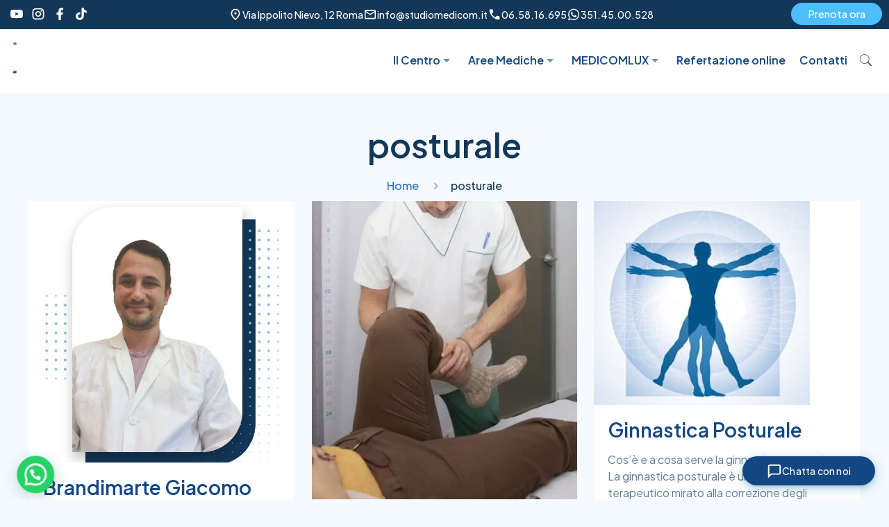

--- FILE ---
content_type: text/html; charset=UTF-8
request_url: https://studiomedicom.it/tag/posturale/
body_size: 93741
content:
<!DOCTYPE html>
<html lang="it-IT" class="no-js" itemscope itemtype="https://schema.org/WebPage">

<head>

<meta charset="UTF-8" />
<meta name='robots' content='noindex, follow' />

<!-- Google Tag Manager for WordPress by gtm4wp.com -->
<script data-cfasync="false" data-pagespeed-no-defer>
	var gtm4wp_datalayer_name = "dataLayer";
	var dataLayer = dataLayer || [];

	const gtm4wp_scrollerscript_debugmode         = false;
	const gtm4wp_scrollerscript_callbacktime      = 100;
	const gtm4wp_scrollerscript_readerlocation    = 150;
	const gtm4wp_scrollerscript_contentelementid  = "content";
	const gtm4wp_scrollerscript_scannertime       = 60;
</script>
<!-- End Google Tag Manager for WordPress by gtm4wp.com --><meta name="format-detection" content="telephone=no">
<meta name="viewport" content="width=device-width, initial-scale=1, maximum-scale=1" />

	<!-- This site is optimized with the Yoast SEO Premium plugin v26.8 (Yoast SEO v26.8) - https://yoast.com/product/yoast-seo-premium-wordpress/ -->
	<title>posturale Archivi - MEDICOM</title>
<link data-rocket-preload as="style" href="https://fonts.googleapis.com/css2?family=Plus+Jakarta+Sans:ital,wght@0,200..800;1,200..800&#038;display=swap" rel="preload">
<link data-rocket-preload as="style" href="https://fonts.googleapis.com/css?family=Red%20Hat%20Display%3A1%2C400%2C400italic%2C600%2C600italic&#038;display=swap" rel="preload">
<link href="https://fonts.googleapis.com/css2?family=Plus+Jakarta+Sans:ital,wght@0,200..800;1,200..800&#038;display=swap" media="print" onload="this.media=&#039;all&#039;" rel="stylesheet">
<noscript data-wpr-hosted-gf-parameters=""><link rel="stylesheet" href="https://fonts.googleapis.com/css2?family=Plus+Jakarta+Sans:ital,wght@0,200..800;1,200..800&#038;display=swap"></noscript>
<link href="https://fonts.googleapis.com/css?family=Red%20Hat%20Display%3A1%2C400%2C400italic%2C600%2C600italic&#038;display=swap" media="print" onload="this.media=&#039;all&#039;" rel="stylesheet">
<noscript data-wpr-hosted-gf-parameters=""><link rel="stylesheet" href="https://fonts.googleapis.com/css?family=Red%20Hat%20Display%3A1%2C400%2C400italic%2C600%2C600italic&#038;display=swap"></noscript>
	<meta property="og:locale" content="it_IT" />
	<meta property="og:type" content="article" />
	<meta property="og:title" content="posturale Archivi" />
	<meta property="og:url" content="https://studiomedicom.it/tag/posturale/" />
	<meta property="og:site_name" content="MEDICOM" />
	<meta name="twitter:card" content="summary_large_image" />
	<meta name="twitter:site" content="@MEDICOM" />
	<script type="application/ld+json" class="yoast-schema-graph">{"@context":"https://schema.org","@graph":[{"@type":"CollectionPage","@id":"https://studiomedicom.it/tag/posturale/","url":"https://studiomedicom.it/tag/posturale/","name":"posturale Archivi - MEDICOM","isPartOf":{"@id":"https://studiomedicom.it/#website"},"primaryImageOfPage":{"@id":"https://studiomedicom.it/tag/posturale/#primaryimage"},"image":{"@id":"https://studiomedicom.it/tag/posturale/#primaryimage"},"thumbnailUrl":"https://studiomedicom.it/wp-content/uploads/2025/04/Brandimarte-Giacomo.jpg","breadcrumb":{"@id":"https://studiomedicom.it/tag/posturale/#breadcrumb"},"inLanguage":"it-IT"},{"@type":"ImageObject","inLanguage":"it-IT","@id":"https://studiomedicom.it/tag/posturale/#primaryimage","url":"https://studiomedicom.it/wp-content/uploads/2025/04/Brandimarte-Giacomo.jpg","contentUrl":"https://studiomedicom.it/wp-content/uploads/2025/04/Brandimarte-Giacomo.jpg","width":652,"height":668,"caption":"fisioterapista roma"},{"@type":"BreadcrumbList","@id":"https://studiomedicom.it/tag/posturale/#breadcrumb","itemListElement":[{"@type":"ListItem","position":1,"name":"Home","item":"https://studiomedicom.it/"},{"@type":"ListItem","position":2,"name":"posturale"}]},{"@type":"WebSite","@id":"https://studiomedicom.it/#website","url":"https://studiomedicom.it/","name":"MEDICOM","description":"La Bellezza della Salute","publisher":{"@id":"https://studiomedicom.it/#organization"},"potentialAction":[{"@type":"SearchAction","target":{"@type":"EntryPoint","urlTemplate":"https://studiomedicom.it/?s={search_term_string}"},"query-input":{"@type":"PropertyValueSpecification","valueRequired":true,"valueName":"search_term_string"}}],"inLanguage":"it-IT"},{"@type":"Organization","@id":"https://studiomedicom.it/#organization","name":"MEDICOM","url":"https://studiomedicom.it/","logo":{"@type":"ImageObject","inLanguage":"it-IT","@id":"https://studiomedicom.it/#/schema/logo/image/","url":"https://studiomedicom.it/wp-content/uploads/2023/01/Logo-Dr.Bureau.jpg","contentUrl":"https://studiomedicom.it/wp-content/uploads/2023/01/Logo-Dr.Bureau.jpg","width":394,"height":179,"caption":"MEDICOM"},"image":{"@id":"https://studiomedicom.it/#/schema/logo/image/"},"sameAs":["https://www.facebook.com/studiomedicom","https://x.com/MEDICOM","https://www.instagram.com/studiomedicom/","https://www.linkedin.com/company/studio-medicom-roma/","https://www.youtube.com/user/gabrieleorsini1"]}]}</script>
	<!-- / Yoast SEO Premium plugin. -->


<link rel='dns-prefetch' href='//fonts.googleapis.com' />
<link rel='dns-prefetch' href='//use.fontawesome.com' />
<link href='https://fonts.gstatic.com' crossorigin rel='preconnect' />
<link rel="alternate" type="application/rss+xml" title="MEDICOM &raquo; Feed" href="https://studiomedicom.it/feed/" />
<link rel="alternate" type="application/rss+xml" title="MEDICOM &raquo; Feed dei commenti" href="https://studiomedicom.it/comments/feed/" />
<link rel="alternate" type="application/rss+xml" title="MEDICOM &raquo; posturale Feed del tag" href="https://studiomedicom.it/tag/posturale/feed/" />
<style id='wp-img-auto-sizes-contain-inline-css' type='text/css'>
img:is([sizes=auto i],[sizes^="auto," i]){contain-intrinsic-size:3000px 1500px}
/*# sourceURL=wp-img-auto-sizes-contain-inline-css */
</style>
<style id='wp-emoji-styles-inline-css' type='text/css'>

	img.wp-smiley, img.emoji {
		display: inline !important;
		border: none !important;
		box-shadow: none !important;
		height: 1em !important;
		width: 1em !important;
		margin: 0 0.07em !important;
		vertical-align: -0.1em !important;
		background: none !important;
		padding: 0 !important;
	}
/*# sourceURL=wp-emoji-styles-inline-css */
</style>
<link rel='stylesheet' id='wp-block-library-css' href='https://studiomedicom.it/wp-includes/css/dist/block-library/style.min.css?ver=6.9' type='text/css' media='all' />
<style id='wp-block-paragraph-inline-css' type='text/css'>
.is-small-text{font-size:.875em}.is-regular-text{font-size:1em}.is-large-text{font-size:2.25em}.is-larger-text{font-size:3em}.has-drop-cap:not(:focus):first-letter{float:left;font-size:8.4em;font-style:normal;font-weight:100;line-height:.68;margin:.05em .1em 0 0;text-transform:uppercase}body.rtl .has-drop-cap:not(:focus):first-letter{float:none;margin-left:.1em}p.has-drop-cap.has-background{overflow:hidden}:root :where(p.has-background){padding:1.25em 2.375em}:where(p.has-text-color:not(.has-link-color)) a{color:inherit}p.has-text-align-left[style*="writing-mode:vertical-lr"],p.has-text-align-right[style*="writing-mode:vertical-rl"]{rotate:180deg}
/*# sourceURL=https://studiomedicom.it/wp-includes/blocks/paragraph/style.min.css */
</style>
<style id='global-styles-inline-css' type='text/css'>
:root{--wp--preset--aspect-ratio--square: 1;--wp--preset--aspect-ratio--4-3: 4/3;--wp--preset--aspect-ratio--3-4: 3/4;--wp--preset--aspect-ratio--3-2: 3/2;--wp--preset--aspect-ratio--2-3: 2/3;--wp--preset--aspect-ratio--16-9: 16/9;--wp--preset--aspect-ratio--9-16: 9/16;--wp--preset--color--black: #000000;--wp--preset--color--cyan-bluish-gray: #abb8c3;--wp--preset--color--white: #ffffff;--wp--preset--color--pale-pink: #f78da7;--wp--preset--color--vivid-red: #cf2e2e;--wp--preset--color--luminous-vivid-orange: #ff6900;--wp--preset--color--luminous-vivid-amber: #fcb900;--wp--preset--color--light-green-cyan: #7bdcb5;--wp--preset--color--vivid-green-cyan: #00d084;--wp--preset--color--pale-cyan-blue: #8ed1fc;--wp--preset--color--vivid-cyan-blue: #0693e3;--wp--preset--color--vivid-purple: #9b51e0;--wp--preset--gradient--vivid-cyan-blue-to-vivid-purple: linear-gradient(135deg,rgb(6,147,227) 0%,rgb(155,81,224) 100%);--wp--preset--gradient--light-green-cyan-to-vivid-green-cyan: linear-gradient(135deg,rgb(122,220,180) 0%,rgb(0,208,130) 100%);--wp--preset--gradient--luminous-vivid-amber-to-luminous-vivid-orange: linear-gradient(135deg,rgb(252,185,0) 0%,rgb(255,105,0) 100%);--wp--preset--gradient--luminous-vivid-orange-to-vivid-red: linear-gradient(135deg,rgb(255,105,0) 0%,rgb(207,46,46) 100%);--wp--preset--gradient--very-light-gray-to-cyan-bluish-gray: linear-gradient(135deg,rgb(238,238,238) 0%,rgb(169,184,195) 100%);--wp--preset--gradient--cool-to-warm-spectrum: linear-gradient(135deg,rgb(74,234,220) 0%,rgb(151,120,209) 20%,rgb(207,42,186) 40%,rgb(238,44,130) 60%,rgb(251,105,98) 80%,rgb(254,248,76) 100%);--wp--preset--gradient--blush-light-purple: linear-gradient(135deg,rgb(255,206,236) 0%,rgb(152,150,240) 100%);--wp--preset--gradient--blush-bordeaux: linear-gradient(135deg,rgb(254,205,165) 0%,rgb(254,45,45) 50%,rgb(107,0,62) 100%);--wp--preset--gradient--luminous-dusk: linear-gradient(135deg,rgb(255,203,112) 0%,rgb(199,81,192) 50%,rgb(65,88,208) 100%);--wp--preset--gradient--pale-ocean: linear-gradient(135deg,rgb(255,245,203) 0%,rgb(182,227,212) 50%,rgb(51,167,181) 100%);--wp--preset--gradient--electric-grass: linear-gradient(135deg,rgb(202,248,128) 0%,rgb(113,206,126) 100%);--wp--preset--gradient--midnight: linear-gradient(135deg,rgb(2,3,129) 0%,rgb(40,116,252) 100%);--wp--preset--font-size--small: 13px;--wp--preset--font-size--medium: 20px;--wp--preset--font-size--large: 36px;--wp--preset--font-size--x-large: 42px;--wp--preset--spacing--20: 0.44rem;--wp--preset--spacing--30: 0.67rem;--wp--preset--spacing--40: 1rem;--wp--preset--spacing--50: 1.5rem;--wp--preset--spacing--60: 2.25rem;--wp--preset--spacing--70: 3.38rem;--wp--preset--spacing--80: 5.06rem;--wp--preset--shadow--natural: 6px 6px 9px rgba(0, 0, 0, 0.2);--wp--preset--shadow--deep: 12px 12px 50px rgba(0, 0, 0, 0.4);--wp--preset--shadow--sharp: 6px 6px 0px rgba(0, 0, 0, 0.2);--wp--preset--shadow--outlined: 6px 6px 0px -3px rgb(255, 255, 255), 6px 6px rgb(0, 0, 0);--wp--preset--shadow--crisp: 6px 6px 0px rgb(0, 0, 0);}:where(.is-layout-flex){gap: 0.5em;}:where(.is-layout-grid){gap: 0.5em;}body .is-layout-flex{display: flex;}.is-layout-flex{flex-wrap: wrap;align-items: center;}.is-layout-flex > :is(*, div){margin: 0;}body .is-layout-grid{display: grid;}.is-layout-grid > :is(*, div){margin: 0;}:where(.wp-block-columns.is-layout-flex){gap: 2em;}:where(.wp-block-columns.is-layout-grid){gap: 2em;}:where(.wp-block-post-template.is-layout-flex){gap: 1.25em;}:where(.wp-block-post-template.is-layout-grid){gap: 1.25em;}.has-black-color{color: var(--wp--preset--color--black) !important;}.has-cyan-bluish-gray-color{color: var(--wp--preset--color--cyan-bluish-gray) !important;}.has-white-color{color: var(--wp--preset--color--white) !important;}.has-pale-pink-color{color: var(--wp--preset--color--pale-pink) !important;}.has-vivid-red-color{color: var(--wp--preset--color--vivid-red) !important;}.has-luminous-vivid-orange-color{color: var(--wp--preset--color--luminous-vivid-orange) !important;}.has-luminous-vivid-amber-color{color: var(--wp--preset--color--luminous-vivid-amber) !important;}.has-light-green-cyan-color{color: var(--wp--preset--color--light-green-cyan) !important;}.has-vivid-green-cyan-color{color: var(--wp--preset--color--vivid-green-cyan) !important;}.has-pale-cyan-blue-color{color: var(--wp--preset--color--pale-cyan-blue) !important;}.has-vivid-cyan-blue-color{color: var(--wp--preset--color--vivid-cyan-blue) !important;}.has-vivid-purple-color{color: var(--wp--preset--color--vivid-purple) !important;}.has-black-background-color{background-color: var(--wp--preset--color--black) !important;}.has-cyan-bluish-gray-background-color{background-color: var(--wp--preset--color--cyan-bluish-gray) !important;}.has-white-background-color{background-color: var(--wp--preset--color--white) !important;}.has-pale-pink-background-color{background-color: var(--wp--preset--color--pale-pink) !important;}.has-vivid-red-background-color{background-color: var(--wp--preset--color--vivid-red) !important;}.has-luminous-vivid-orange-background-color{background-color: var(--wp--preset--color--luminous-vivid-orange) !important;}.has-luminous-vivid-amber-background-color{background-color: var(--wp--preset--color--luminous-vivid-amber) !important;}.has-light-green-cyan-background-color{background-color: var(--wp--preset--color--light-green-cyan) !important;}.has-vivid-green-cyan-background-color{background-color: var(--wp--preset--color--vivid-green-cyan) !important;}.has-pale-cyan-blue-background-color{background-color: var(--wp--preset--color--pale-cyan-blue) !important;}.has-vivid-cyan-blue-background-color{background-color: var(--wp--preset--color--vivid-cyan-blue) !important;}.has-vivid-purple-background-color{background-color: var(--wp--preset--color--vivid-purple) !important;}.has-black-border-color{border-color: var(--wp--preset--color--black) !important;}.has-cyan-bluish-gray-border-color{border-color: var(--wp--preset--color--cyan-bluish-gray) !important;}.has-white-border-color{border-color: var(--wp--preset--color--white) !important;}.has-pale-pink-border-color{border-color: var(--wp--preset--color--pale-pink) !important;}.has-vivid-red-border-color{border-color: var(--wp--preset--color--vivid-red) !important;}.has-luminous-vivid-orange-border-color{border-color: var(--wp--preset--color--luminous-vivid-orange) !important;}.has-luminous-vivid-amber-border-color{border-color: var(--wp--preset--color--luminous-vivid-amber) !important;}.has-light-green-cyan-border-color{border-color: var(--wp--preset--color--light-green-cyan) !important;}.has-vivid-green-cyan-border-color{border-color: var(--wp--preset--color--vivid-green-cyan) !important;}.has-pale-cyan-blue-border-color{border-color: var(--wp--preset--color--pale-cyan-blue) !important;}.has-vivid-cyan-blue-border-color{border-color: var(--wp--preset--color--vivid-cyan-blue) !important;}.has-vivid-purple-border-color{border-color: var(--wp--preset--color--vivid-purple) !important;}.has-vivid-cyan-blue-to-vivid-purple-gradient-background{background: var(--wp--preset--gradient--vivid-cyan-blue-to-vivid-purple) !important;}.has-light-green-cyan-to-vivid-green-cyan-gradient-background{background: var(--wp--preset--gradient--light-green-cyan-to-vivid-green-cyan) !important;}.has-luminous-vivid-amber-to-luminous-vivid-orange-gradient-background{background: var(--wp--preset--gradient--luminous-vivid-amber-to-luminous-vivid-orange) !important;}.has-luminous-vivid-orange-to-vivid-red-gradient-background{background: var(--wp--preset--gradient--luminous-vivid-orange-to-vivid-red) !important;}.has-very-light-gray-to-cyan-bluish-gray-gradient-background{background: var(--wp--preset--gradient--very-light-gray-to-cyan-bluish-gray) !important;}.has-cool-to-warm-spectrum-gradient-background{background: var(--wp--preset--gradient--cool-to-warm-spectrum) !important;}.has-blush-light-purple-gradient-background{background: var(--wp--preset--gradient--blush-light-purple) !important;}.has-blush-bordeaux-gradient-background{background: var(--wp--preset--gradient--blush-bordeaux) !important;}.has-luminous-dusk-gradient-background{background: var(--wp--preset--gradient--luminous-dusk) !important;}.has-pale-ocean-gradient-background{background: var(--wp--preset--gradient--pale-ocean) !important;}.has-electric-grass-gradient-background{background: var(--wp--preset--gradient--electric-grass) !important;}.has-midnight-gradient-background{background: var(--wp--preset--gradient--midnight) !important;}.has-small-font-size{font-size: var(--wp--preset--font-size--small) !important;}.has-medium-font-size{font-size: var(--wp--preset--font-size--medium) !important;}.has-large-font-size{font-size: var(--wp--preset--font-size--large) !important;}.has-x-large-font-size{font-size: var(--wp--preset--font-size--x-large) !important;}
/*# sourceURL=global-styles-inline-css */
</style>
<style id='core-block-supports-inline-css' type='text/css'>
.wp-elements-83bb527f59893913c5b3a8fb0d52a662 a:where(:not(.wp-element-button)){color:#4cbeff;}
/*# sourceURL=core-block-supports-inline-css */
</style>

<style id='classic-theme-styles-inline-css' type='text/css'>
/*! This file is auto-generated */
.wp-block-button__link{color:#fff;background-color:#32373c;border-radius:9999px;box-shadow:none;text-decoration:none;padding:calc(.667em + 2px) calc(1.333em + 2px);font-size:1.125em}.wp-block-file__button{background:#32373c;color:#fff;text-decoration:none}
/*# sourceURL=/wp-includes/css/classic-themes.min.css */
</style>
<style id='font-awesome-svg-styles-default-inline-css' type='text/css'>
.svg-inline--fa {
  display: inline-block;
  height: 1em;
  overflow: visible;
  vertical-align: -.125em;
}
/*# sourceURL=font-awesome-svg-styles-default-inline-css */
</style>
<link data-minify="1" rel='stylesheet' id='font-awesome-svg-styles-css' href='https://studiomedicom.it/wp-content/cache/min/1/wp-content/uploads/font-awesome/v5.15.2/css/svg-with-js.css?ver=1769066718' type='text/css' media='all' />
<style id='font-awesome-svg-styles-inline-css' type='text/css'>
   .wp-block-font-awesome-icon svg::before,
   .wp-rich-text-font-awesome-icon svg::before {content: unset;}
/*# sourceURL=font-awesome-svg-styles-inline-css */
</style>
<link data-minify="1" rel='stylesheet' id='rs-plugin-settings-css' href='https://studiomedicom.it/wp-content/cache/background-css/1/studiomedicom.it/wp-content/cache/min/1/wp-content/plugins/revslider/public/assets/css/rs6.css?ver=1769066718&wpr_t=1769832297' type='text/css' media='all' />
<style id='rs-plugin-settings-inline-css' type='text/css'>
#rs-demo-id {}
/*# sourceURL=rs-plugin-settings-inline-css */
</style>
<link data-minify="1" rel='stylesheet' id='aida-chat-widget-css' href='https://studiomedicom.it/wp-content/cache/min/1/wp-content/plugins/aida-chat-widget/assets/css/widget.css?ver=1769066718' type='text/css' media='all' />
<style id='aida-chat-widget-inline-css' type='text/css'>
:root {
            --aida-primary: #3B82F6;
            --aida-primary-hover: #276ee2;
            --aida-primary-light: #63aaff;
        }
/*# sourceURL=aida-chat-widget-inline-css */
</style>
<link data-minify="1" rel='stylesheet' id='mfn-base-css' href='https://studiomedicom.it/wp-content/cache/background-css/1/studiomedicom.it/wp-content/cache/min/1/wp-content/themes/betheme/css/base.css?ver=1769066718&wpr_t=1769832297' type='text/css' media='all' />
<link data-minify="1" rel='stylesheet' id='mfn-layout-css' href='https://studiomedicom.it/wp-content/cache/background-css/1/studiomedicom.it/wp-content/cache/min/1/wp-content/themes/betheme/css/layout.css?ver=1769066718&wpr_t=1769832297' type='text/css' media='all' />
<link data-minify="1" rel='stylesheet' id='mfn-shortcodes-css' href='https://studiomedicom.it/wp-content/cache/background-css/1/studiomedicom.it/wp-content/cache/min/1/wp-content/themes/betheme/css/shortcodes.css?ver=1769066718&wpr_t=1769832297' type='text/css' media='all' />
<link rel='stylesheet' id='mfn-animations-css' href='https://studiomedicom.it/wp-content/themes/betheme/assets/animations/animations.min.css?ver=22.0' type='text/css' media='all' />
<link data-minify="1" rel='stylesheet' id='mfn-jquery-ui-css' href='https://studiomedicom.it/wp-content/cache/background-css/1/studiomedicom.it/wp-content/cache/min/1/wp-content/themes/betheme/assets/ui/jquery.ui.all.css?ver=1769066718&wpr_t=1769832297' type='text/css' media='all' />
<link data-minify="1" rel='stylesheet' id='mfn-jplayer-css' href='https://studiomedicom.it/wp-content/cache/background-css/1/studiomedicom.it/wp-content/cache/min/1/wp-content/themes/betheme/assets/jplayer/css/jplayer.blue.monday.css?ver=1769066718&wpr_t=1769832297' type='text/css' media='all' />
<link data-minify="1" rel='stylesheet' id='mfn-responsive-css' href='https://studiomedicom.it/wp-content/cache/background-css/1/studiomedicom.it/wp-content/cache/min/1/wp-content/themes/betheme/css/responsive.css?ver=1769066718&wpr_t=1769832297' type='text/css' media='all' />

<link data-minify="1" rel='stylesheet' id='font-awesome-official-css' href='https://studiomedicom.it/wp-content/cache/min/1/releases/v5.15.2/css/all.css?ver=1769066718' type='text/css' media='all' crossorigin="anonymous" />
<link data-minify="1" rel='stylesheet' id='js_composer_front-css' href='https://studiomedicom.it/wp-content/cache/background-css/1/studiomedicom.it/wp-content/cache/min/1/wp-content/plugins/js_composer/assets/css/js_composer.min.css?ver=1769066718&wpr_t=1769832297' type='text/css' media='all' />
<style id='mfn-dynamic-inline-css' type='text/css'>
html{background-color: #f4faff;}#Wrapper,#Content{background-color: #f4faff;}body:not(.template-slider) #Header{min-height: 0px;}body.header-below:not(.template-slider) #Header{padding-top: 0px;}#Subheader {padding: 115px 0 50px 0;}#Footer .widgets_wrapper {padding: 50px 10px;}body, button, span.date_label, .timeline_items li h3 span, input[type="submit"], input[type="reset"], input[type="button"],input[type="text"], input[type="password"], input[type="tel"], input[type="email"], textarea, select, .offer_li .title h3 {font-family: "Red Hat Display", Helvetica, Arial, sans-serif;}#menu > ul > li > a, a.action_button, #overlay-menu ul li a {font-family: "Red Hat Display", Helvetica, Arial, sans-serif;}#Subheader .title {font-family: "Red Hat Display", Helvetica, Arial, sans-serif;}h1, h2, h3, h4, .text-logo #logo {font-family: "Red Hat Display", Helvetica, Arial, sans-serif;}h5, h6 {font-family: "Red Hat Display", Helvetica, Arial, sans-serif;}blockquote {font-family: "Red Hat Display", Helvetica, Arial, sans-serif;}.chart_box .chart .num, .counter .desc_wrapper .number-wrapper, .how_it_works .image .number,.pricing-box .plan-header .price, .quick_fact .number-wrapper, .woocommerce .product div.entry-summary .price {font-family: "Red Hat Display", Helvetica, Arial, sans-serif;}body {font-size: 16px;line-height: 24px;font-weight: 400;letter-spacing: 0px;}.big {font-size: 18px;line-height: 26px;font-weight: 400;letter-spacing: 0px;}#menu > ul > li > a, a.action_button, #overlay-menu ul li a{font-size: 16px;font-weight: 600;letter-spacing: 0px;}#overlay-menu ul li a{line-height: 24px;}#Subheader .title {font-size: 48px;line-height: 54px;font-weight: 600;letter-spacing: 0px;}h1, .text-logo #logo {font-size: 48px;line-height: 54px;font-weight: 600;letter-spacing: 0px;}h2 {font-size: 36px;line-height: 40px;font-weight: 600;letter-spacing: 0px;}h3 {font-size: 28px;line-height: 32px;font-weight: 600;letter-spacing: 0px;}h4 {font-size: 24px;line-height: 28px;font-weight: 600;letter-spacing: 0px;}h5 {font-size: 18px;line-height: 22px;font-weight: 600;letter-spacing: 0px;}h6 {font-size: 14px;line-height: 18px;font-weight: 400;letter-spacing: 0px;}#Intro .intro-title {font-size: 48px;line-height: 54px;font-weight: 600;letter-spacing: 0px;}@media only screen and (min-width: 768px) and (max-width: 959px){body {font-size: 14px;line-height: 20px;letter-spacing: 0px;}.big {font-size: 15px;line-height: 22px;letter-spacing: 0px;}#menu > ul > li > a, a.action_button, #overlay-menu ul li a {font-size: 14px;letter-spacing: 0px;}#overlay-menu ul li a{line-height: 21px;letter-spacing: 0px;}#Subheader .title {font-size: 41px;line-height: 46px;letter-spacing: 0px;}h1, .text-logo #logo {font-size: 41px;line-height: 46px;letter-spacing: 0px;}h2 {font-size: 31px;line-height: 34px;letter-spacing: 0px;}h3 {font-size: 24px;line-height: 27px;letter-spacing: 0px;}h4 {font-size: 20px;line-height: 24px;letter-spacing: 0px;}h5 {font-size: 15px;line-height: 19px;letter-spacing: 0px;}h6 {font-size: 13px;line-height: 19px;letter-spacing: 0px;}#Intro .intro-title {font-size: 41px;line-height: 46px;letter-spacing: 0px;}blockquote { font-size: 15px;}.chart_box .chart .num { font-size: 45px; line-height: 45px; }.counter .desc_wrapper .number-wrapper { font-size: 45px; line-height: 45px;}.counter .desc_wrapper .title { font-size: 14px; line-height: 18px;}.faq .question .title { font-size: 14px; }.fancy_heading .title { font-size: 38px; line-height: 38px; }.offer .offer_li .desc_wrapper .title h3 { font-size: 32px; line-height: 32px; }.offer_thumb_ul li.offer_thumb_li .desc_wrapper .title h3 {font-size: 32px; line-height: 32px; }.pricing-box .plan-header h2 { font-size: 27px; line-height: 27px; }.pricing-box .plan-header .price > span { font-size: 40px; line-height: 40px; }.pricing-box .plan-header .price sup.currency { font-size: 18px; line-height: 18px; }.pricing-box .plan-header .price sup.period { font-size: 14px; line-height: 14px;}.quick_fact .number { font-size: 80px; line-height: 80px;}.trailer_box .desc h2 { font-size: 27px; line-height: 27px; }.widget > h3 { font-size: 17px; line-height: 20px; }}@media only screen and (min-width: 480px) and (max-width: 767px){body {font-size: 13px;line-height: 19px;letter-spacing: 0px;}.big {font-size: 14px;line-height: 20px;letter-spacing: 0px;}#menu > ul > li > a, a.action_button, #overlay-menu ul li a {font-size: 13px;letter-spacing: 0px;}#overlay-menu ul li a{line-height: 19.5px;letter-spacing: 0px;}#Subheader .title {font-size: 36px;line-height: 41px;letter-spacing: 0px;}h1, .text-logo #logo {font-size: 36px;line-height: 41px;letter-spacing: 0px;}h2 {font-size: 27px;line-height: 30px;letter-spacing: 0px;}h3 {font-size: 21px;line-height: 24px;letter-spacing: 0px;}h4 {font-size: 18px;line-height: 21px;letter-spacing: 0px;}h5 {font-size: 14px;line-height: 19px;letter-spacing: 0px;}h6 {font-size: 13px;line-height: 19px;letter-spacing: 0px;}#Intro .intro-title {font-size: 36px;line-height: 41px;letter-spacing: 0px;}blockquote { font-size: 14px;}.chart_box .chart .num { font-size: 40px; line-height: 40px; }.counter .desc_wrapper .number-wrapper { font-size: 40px; line-height: 40px;}.counter .desc_wrapper .title { font-size: 13px; line-height: 16px;}.faq .question .title { font-size: 13px; }.fancy_heading .title { font-size: 34px; line-height: 34px; }.offer .offer_li .desc_wrapper .title h3 { font-size: 28px; line-height: 28px; }.offer_thumb_ul li.offer_thumb_li .desc_wrapper .title h3 {font-size: 28px; line-height: 28px; }.pricing-box .plan-header h2 { font-size: 24px; line-height: 24px; }.pricing-box .plan-header .price > span { font-size: 34px; line-height: 34px; }.pricing-box .plan-header .price sup.currency { font-size: 16px; line-height: 16px; }.pricing-box .plan-header .price sup.period { font-size: 13px; line-height: 13px;}.quick_fact .number { font-size: 70px; line-height: 70px;}.trailer_box .desc h2 { font-size: 24px; line-height: 24px; }.widget > h3 { font-size: 16px; line-height: 19px; }}@media only screen and (max-width: 479px){body {font-size: 13px;line-height: 19px;letter-spacing: 0px;}.big {font-size: 13px;line-height: 19px;letter-spacing: 0px;}#menu > ul > li > a, a.action_button, #overlay-menu ul li a {font-size: 13px;letter-spacing: 0px;}#overlay-menu ul li a{line-height: 19.5px;letter-spacing: 0px;}#Subheader .title {font-size: 29px;line-height: 32px;letter-spacing: 0px;}h1, .text-logo #logo {font-size: 29px;line-height: 32px;letter-spacing: 0px;}h2 {font-size: 22px;line-height: 24px;letter-spacing: 0px;}h3 {font-size: 17px;line-height: 19px;letter-spacing: 0px;}h4 {font-size: 14px;line-height: 19px;letter-spacing: 0px;}h5 {font-size: 13px;line-height: 19px;letter-spacing: 0px;}h6 {font-size: 13px;line-height: 19px;letter-spacing: 0px;}#Intro .intro-title {font-size: 29px;line-height: 32px;letter-spacing: 0px;}blockquote { font-size: 13px;}.chart_box .chart .num { font-size: 35px; line-height: 35px; }.counter .desc_wrapper .number-wrapper { font-size: 35px; line-height: 35px;}.counter .desc_wrapper .title { font-size: 13px; line-height: 26px;}.faq .question .title { font-size: 13px; }.fancy_heading .title { font-size: 30px; line-height: 30px; }.offer .offer_li .desc_wrapper .title h3 { font-size: 26px; line-height: 26px; }.offer_thumb_ul li.offer_thumb_li .desc_wrapper .title h3 {font-size: 26px; line-height: 26px; }.pricing-box .plan-header h2 { font-size: 21px; line-height: 21px; }.pricing-box .plan-header .price > span { font-size: 32px; line-height: 32px; }.pricing-box .plan-header .price sup.currency { font-size: 14px; line-height: 14px; }.pricing-box .plan-header .price sup.period { font-size: 13px; line-height: 13px;}.quick_fact .number { font-size: 60px; line-height: 60px;}.trailer_box .desc h2 { font-size: 21px; line-height: 21px; }.widget > h3 { font-size: 15px; line-height: 18px; }}.with_aside .sidebar.columns {width: 23%;}.with_aside .sections_group {width: 77%;}.aside_both .sidebar.columns {width: 18%;}.aside_both .sidebar.sidebar-1{margin-left: -82%;}.aside_both .sections_group {width: 64%;margin-left: 18%;}@media only screen and (min-width:1240px){#Wrapper, .with_aside .content_wrapper {max-width: 1240px;}.section_wrapper, .container {max-width: 1220px;}.layout-boxed.header-boxed #Top_bar.is-sticky{max-width: 1240px;}}@media only screen and (min-width:768px){.layout-boxed #Subheader .container,.layout-boxed:not(.with_aside) .section:not(.full-width),.layout-boxed.with_aside .content_wrapper,.layout-boxed #Footer .container { padding-left: 0px; padding-right: 0px;}.layout-boxed.header-modern #Action_bar .container,.layout-boxed.header-modern #Top_bar:not(.is-sticky) .container { padding-left: 0px; padding-right: 0px;}}@media only screen and (max-width: 767px){.section_wrapper,.container,.four.columns .widget-area { max-width: 480px !important; }}.button-default .button, .button-flat .button, .button-round .button {background-color: #4cbeff;color: #ffffff;}.button-stroke .button {border-color: #4cbeff;color: #ffffff;}.button-stroke .button:hover{background-color: #4cbeff;color: #fff;}.button-default .button_theme, .button-default button,.button-default input[type="button"], .button-default input[type="reset"], .button-default input[type="submit"],.button-flat .button_theme, .button-flat button,.button-flat input[type="button"], .button-flat input[type="reset"], .button-flat input[type="submit"],.button-round .button_theme, .button-round button,.button-round input[type="button"], .button-round input[type="reset"], .button-round input[type="submit"],.woocommerce #respond input#submit,.woocommerce a.button:not(.default),.woocommerce button.button,.woocommerce input.button,.woocommerce #respond input#submit:hover, .woocommerce a.button:hover, .woocommerce button.button:hover, .woocommerce input.button:hover{color: #ffffff;}.button-stroke .button_theme:hover,.button-stroke button:hover, .button-stroke input[type="submit"]:hover, .button-stroke input[type="reset"]:hover, .button-stroke input[type="button"]:hover,.button-stroke .woocommerce #respond input#submit:hover,.button-stroke .woocommerce a.button:not(.default):hover,.button-stroke .woocommerce button.button:hover,.button-stroke.woocommerce input.button:hover {color: #ffffff !important;}.button-stroke .button_theme:hover .button_icon i{color: #ffffff !important;}.button-default .single_add_to_cart_button, .button-flat .single_add_to_cart_button, .button-round .single_add_to_cart_button,.button-default .woocommerce .button:disabled, .button-flat .woocommerce .button:disabled, .button-round .woocommerce .button:disabled,.button-default .woocommerce .button.alt .button-flat .woocommerce .button.alt, .button-round .woocommerce .button.alt,.button-default a.remove, .button-flat a.remove, .button-round a.remove{color: #ffffff!important;}.action_button, .action_button:hover{background-color: #4cbeff;color: #ffffff;}.button-stroke a.action_button{border-color: #4cbeff;}.button-stroke a.action_button:hover{background-color: #4cbeff!important;}.footer_button{color: #133759!important;background: #ffffff;}.button-stroke .footer_button{border-color: #ffffff;}.button-stroke .footer_button:hover{background-color: #ffffff !important;}.button-custom .button,.button-custom .action_button,.button-custom .footer_button,.button-custom button,.button-custom input[type="button"],.button-custom input[type="reset"],.button-custom input[type="submit"],.button-custom .woocommerce #respond input#submit,.button-custom .woocommerce a.button,.button-custom .woocommerce button.button,.button-custom .woocommerce input.button{font-family: Red Hat Display;font-size: 14px;line-height: 14px;font-weight: 900;letter-spacing: 0px;padding: 12px 25px 12px 25px;border-width: 1px;border-radius: 0px;}.button-custom .button{color: #ffffff;background-color: #3aae6a;border-color: transparent;}.button-custom .button:hover{color: #ffffff;background-color: #3bd27a;border-color: transparent;}.button-custom .button_theme,.button-custom button,.button-custom input[type="button"],.button-custom input[type="reset"],.button-custom input[type="submit"],.button-custom .woocommerce #respond input#submit,.button-custom .woocommerce a.button:not(.default),.button-custom .woocommerce button.button,.button-custom .woocommerce input.button{color: #ffffff;background-color: #3aae6a;border-color: transparent;}.button-custom .button_theme:hover,.button-custom button:hover,.button-custom input[type="button"]:hover,.button-custom input[type="reset"]:hover,.button-custom input[type="submit"]:hover,.button-custom .woocommerce #respond input#submit:hover,.button-custom .woocommerce a.button:not(.default):hover,.button-custom .woocommerce button.button:hover,.button-custom .woocommerce input.button:hover{color: #ffffff;background-color: #3bd27a;border-color: transparent;}.button-custom .action_button{color: #ffffff;background-color: #3aae6a;border-color: transparent;}.button-custom .action_button:hover{color: #ffffff;background-color: #3bd27a;border-color: transparent;}.button-custom .single_add_to_cart_button,.button-custom .woocommerce .button:disabled,.button-custom .woocommerce .button.alt,.button-custom a.remove{line-height: 14px!important;padding: 12px 25px 12px 25px!important;color: #ffffff!important;background-color: #3aae6a!important;}.button-custom .single_add_to_cart_button:hover,.button-custom .woocommerce .button:disabled:hover,.button-custom .woocommerce .button.alt:hover,.button-custom a.remove:hover{color: #ffffff!important;background-color: #3bd27a!important;}#Top_bar #logo,.header-fixed #Top_bar #logo,.header-plain #Top_bar #logo,.header-transparent #Top_bar #logo {height: 60px;line-height: 60px;padding: 15px 0;}.logo-overflow #Top_bar:not(.is-sticky) .logo {height: 90px;}#Top_bar .menu > li > a {padding: 15px 0;}.menu-highlight:not(.header-creative) #Top_bar .menu > li > a {margin: 20px 0;}.header-plain:not(.menu-highlight) #Top_bar .menu > li > a span:not(.description) {line-height: 90px;}.header-fixed #Top_bar .menu > li > a {padding: 30px 0;}#Top_bar .top_bar_right,.header-plain #Top_bar .top_bar_right {height: 90px;}#Top_bar .top_bar_right_wrapper {top: 25px;}.header-plain #Top_bar a#header_cart,.header-plain #Top_bar a#search_button,.header-plain #Top_bar .wpml-languages {line-height: 90px;}.header-plain #Top_bar a.action_button {line-height: 90px!important;}@media only screen and (max-width: 767px){#Top_bar a.responsive-menu-toggle {top: 40px;}.mobile-header-mini #Top_bar #logo{height:50px!important;line-height:50px!important;margin:5px 0;}}.twentytwenty-before-label::before{content:"Precedente"}.twentytwenty-after-label::before{content:"Successiva"}#Side_slide{right:-250px;width:250px;}#Side_slide.left{left:-250px;}.blog-teaser li .desc-wrapper .desc{background-position-y:-1px;}@media only screen and ( max-width: 767px ){body:not(.template-slider) #Header{min-height: ;}#Subheader{padding: ;}}@media only screen and (min-width: 1240px){body:not(.header-simple) #Top_bar #menu{display:block!important}.tr-menu #Top_bar #menu{background:none!important}#Top_bar .menu > li > ul.mfn-megamenu{width:984px}#Top_bar .menu > li > ul.mfn-megamenu > li{float:left}#Top_bar .menu > li > ul.mfn-megamenu > li.mfn-megamenu-cols-1{width:100%}#Top_bar .menu > li > ul.mfn-megamenu > li.mfn-megamenu-cols-2{width:50%}#Top_bar .menu > li > ul.mfn-megamenu > li.mfn-megamenu-cols-3{width:33.33%}#Top_bar .menu > li > ul.mfn-megamenu > li.mfn-megamenu-cols-4{width:25%}#Top_bar .menu > li > ul.mfn-megamenu > li.mfn-megamenu-cols-5{width:20%}#Top_bar .menu > li > ul.mfn-megamenu > li.mfn-megamenu-cols-6{width:16.66%}#Top_bar .menu > li > ul.mfn-megamenu > li > ul{display:block!important;position:inherit;left:auto;top:auto;border-width:0 1px 0 0}#Top_bar .menu > li > ul.mfn-megamenu > li:last-child > ul{border:0}#Top_bar .menu > li > ul.mfn-megamenu > li > ul li{width:auto}#Top_bar .menu > li > ul.mfn-megamenu a.mfn-megamenu-title{text-transform:uppercase;font-weight:400;background:none}#Top_bar .menu > li > ul.mfn-megamenu a .menu-arrow{display:none}.menuo-right #Top_bar .menu > li > ul.mfn-megamenu{left:auto;right:0}.menuo-right #Top_bar .menu > li > ul.mfn-megamenu-bg{box-sizing:border-box}#Top_bar .menu > li > ul.mfn-megamenu-bg{padding:20px 166px 20px 20px;background-repeat:no-repeat;background-position:right bottom}.rtl #Top_bar .menu > li > ul.mfn-megamenu-bg{padding-left:166px;padding-right:20px;background-position:left bottom}#Top_bar .menu > li > ul.mfn-megamenu-bg > li{background:none}#Top_bar .menu > li > ul.mfn-megamenu-bg > li a{border:none}#Top_bar .menu > li > ul.mfn-megamenu-bg > li > ul{background:none!important;-webkit-box-shadow:0 0 0 0;-moz-box-shadow:0 0 0 0;box-shadow:0 0 0 0}.mm-vertical #Top_bar .container{position:relative;}.mm-vertical #Top_bar .top_bar_left{position:static;}.mm-vertical #Top_bar .menu > li ul{box-shadow:0 0 0 0 transparent!important;background-image:none;}.mm-vertical #Top_bar .menu > li > ul.mfn-megamenu{width:98%!important;margin:0 1%;padding:20px 0;}.mm-vertical.header-plain #Top_bar .menu > li > ul.mfn-megamenu{width:100%!important;margin:0;}.mm-vertical #Top_bar .menu > li > ul.mfn-megamenu > li{display:table-cell;float:none!important;width:10%;padding:0 15px;border-right:1px solid rgba(0, 0, 0, 0.05);}.mm-vertical #Top_bar .menu > li > ul.mfn-megamenu > li:last-child{border-right-width:0}.mm-vertical #Top_bar .menu > li > ul.mfn-megamenu > li.hide-border{border-right-width:0}.mm-vertical #Top_bar .menu > li > ul.mfn-megamenu > li a{border-bottom-width:0;padding:9px 15px;line-height:120%;}.mm-vertical #Top_bar .menu > li > ul.mfn-megamenu a.mfn-megamenu-title{font-weight:700;}.rtl .mm-vertical #Top_bar .menu > li > ul.mfn-megamenu > li:first-child{border-right-width:0}.rtl .mm-vertical #Top_bar .menu > li > ul.mfn-megamenu > li:last-child{border-right-width:1px}.header-plain:not(.menuo-right) #Header .top_bar_left{width:auto!important}.header-stack.header-center #Top_bar #menu{display:inline-block!important}.header-simple #Top_bar #menu{display:none;height:auto;width:300px;bottom:auto;top:100%;right:1px;position:absolute;margin:0}.header-simple #Header a.responsive-menu-toggle{display:block;right:10px}.header-simple #Top_bar #menu > ul{width:100%;float:left}.header-simple #Top_bar #menu ul li{width:100%;padding-bottom:0;border-right:0;position:relative}.header-simple #Top_bar #menu ul li a{padding:0 20px;margin:0;display:block;height:auto;line-height:normal;border:none}.header-simple #Top_bar #menu ul li a:after{display:none}.header-simple #Top_bar #menu ul li a span{border:none;line-height:44px;display:inline;padding:0}.header-simple #Top_bar #menu ul li.submenu .menu-toggle{display:block;position:absolute;right:0;top:0;width:44px;height:44px;line-height:44px;font-size:30px;font-weight:300;text-align:center;cursor:pointer;color:#444;opacity:0.33;}.header-simple #Top_bar #menu ul li.submenu .menu-toggle:after{content:"+"}.header-simple #Top_bar #menu ul li.hover > .menu-toggle:after{content:"-"}.header-simple #Top_bar #menu ul li.hover a{border-bottom:0}.header-simple #Top_bar #menu ul.mfn-megamenu li .menu-toggle{display:none}.header-simple #Top_bar #menu ul li ul{position:relative!important;left:0!important;top:0;padding:0;margin:0!important;width:auto!important;background-image:none}.header-simple #Top_bar #menu ul li ul li{width:100%!important;display:block;padding:0;}.header-simple #Top_bar #menu ul li ul li a{padding:0 20px 0 30px}.header-simple #Top_bar #menu ul li ul li a .menu-arrow{display:none}.header-simple #Top_bar #menu ul li ul li a span{padding:0}.header-simple #Top_bar #menu ul li ul li a span:after{display:none!important}.header-simple #Top_bar .menu > li > ul.mfn-megamenu a.mfn-megamenu-title{text-transform:uppercase;font-weight:400}.header-simple #Top_bar .menu > li > ul.mfn-megamenu > li > ul{display:block!important;position:inherit;left:auto;top:auto}.header-simple #Top_bar #menu ul li ul li ul{border-left:0!important;padding:0;top:0}.header-simple #Top_bar #menu ul li ul li ul li a{padding:0 20px 0 40px}.rtl.header-simple #Top_bar #menu{left:1px;right:auto}.rtl.header-simple #Top_bar a.responsive-menu-toggle{left:10px;right:auto}.rtl.header-simple #Top_bar #menu ul li.submenu .menu-toggle{left:0;right:auto}.rtl.header-simple #Top_bar #menu ul li ul{left:auto!important;right:0!important}.rtl.header-simple #Top_bar #menu ul li ul li a{padding:0 30px 0 20px}.rtl.header-simple #Top_bar #menu ul li ul li ul li a{padding:0 40px 0 20px}.menu-highlight #Top_bar .menu > li{margin:0 2px}.menu-highlight:not(.header-creative) #Top_bar .menu > li > a{margin:20px 0;padding:0;-webkit-border-radius:5px;border-radius:5px}.menu-highlight #Top_bar .menu > li > a:after{display:none}.menu-highlight #Top_bar .menu > li > a span:not(.description){line-height:50px}.menu-highlight #Top_bar .menu > li > a span.description{display:none}.menu-highlight.header-stack #Top_bar .menu > li > a{margin:10px 0!important}.menu-highlight.header-stack #Top_bar .menu > li > a span:not(.description){line-height:40px}.menu-highlight.header-transparent #Top_bar .menu > li > a{margin:5px 0}.menu-highlight.header-simple #Top_bar #menu ul li,.menu-highlight.header-creative #Top_bar #menu ul li{margin:0}.menu-highlight.header-simple #Top_bar #menu ul li > a,.menu-highlight.header-creative #Top_bar #menu ul li > a{-webkit-border-radius:0;border-radius:0}.menu-highlight:not(.header-fixed):not(.header-simple) #Top_bar.is-sticky .menu > li > a{margin:10px 0!important;padding:5px 0!important}.menu-highlight:not(.header-fixed):not(.header-simple) #Top_bar.is-sticky .menu > li > a span{line-height:30px!important}.header-modern.menu-highlight.menuo-right .menu_wrapper{margin-right:20px}.menu-line-below #Top_bar .menu > li > a:after{top:auto;bottom:-4px}.menu-line-below #Top_bar.is-sticky .menu > li > a:after{top:auto;bottom:-4px}.menu-line-below-80 #Top_bar:not(.is-sticky) .menu > li > a:after{height:4px;left:10%;top:50%;margin-top:20px;width:80%}.menu-line-below-80-1 #Top_bar:not(.is-sticky) .menu > li > a:after{height:1px;left:10%;top:50%;margin-top:20px;width:80%}.menu-link-color #Top_bar .menu > li > a:after{display:none!important}.menu-arrow-top #Top_bar .menu > li > a:after{background:none repeat scroll 0 0 rgba(0,0,0,0)!important;border-color:#ccc transparent transparent;border-style:solid;border-width:7px 7px 0;display:block;height:0;left:50%;margin-left:-7px;top:0!important;width:0}.menu-arrow-top #Top_bar.is-sticky .menu > li > a:after{top:0!important}.menu-arrow-bottom #Top_bar .menu > li > a:after{background:none!important;border-color:transparent transparent #ccc;border-style:solid;border-width:0 7px 7px;display:block;height:0;left:50%;margin-left:-7px;top:auto;bottom:0;width:0}.menu-arrow-bottom #Top_bar.is-sticky .menu > li > a:after{top:auto;bottom:0}.menuo-no-borders #Top_bar .menu > li > a span{border-width:0!important}.menuo-no-borders #Header_creative #Top_bar .menu > li > a span{border-bottom-width:0}.menuo-no-borders.header-plain #Top_bar a#header_cart,.menuo-no-borders.header-plain #Top_bar a#search_button,.menuo-no-borders.header-plain #Top_bar .wpml-languages,.menuo-no-borders.header-plain #Top_bar a.action_button{border-width:0}.menuo-right #Top_bar .menu_wrapper{float:right}.menuo-right.header-stack:not(.header-center) #Top_bar .menu_wrapper{margin-right:150px}body.header-creative{padding-left:50px}body.header-creative.header-open{padding-left:250px}body.error404,body.under-construction,body.template-blank{padding-left:0!important}.header-creative.footer-fixed #Footer,.header-creative.footer-sliding #Footer,.header-creative.footer-stick #Footer.is-sticky{box-sizing:border-box;padding-left:50px;}.header-open.footer-fixed #Footer,.header-open.footer-sliding #Footer,.header-creative.footer-stick #Footer.is-sticky{padding-left:250px;}.header-rtl.header-creative.footer-fixed #Footer,.header-rtl.header-creative.footer-sliding #Footer,.header-rtl.header-creative.footer-stick #Footer.is-sticky{padding-left:0;padding-right:50px;}.header-rtl.header-open.footer-fixed #Footer,.header-rtl.header-open.footer-sliding #Footer,.header-rtl.header-creative.footer-stick #Footer.is-sticky{padding-right:250px;}#Header_creative{background-color:#fff;position:fixed;width:250px;height:100%;left:-200px;top:0;z-index:9002;-webkit-box-shadow:2px 0 4px 2px rgba(0,0,0,.15);box-shadow:2px 0 4px 2px rgba(0,0,0,.15)}#Header_creative .container{width:100%}#Header_creative .creative-wrapper{opacity:0;margin-right:50px}#Header_creative a.creative-menu-toggle{display:block;width:34px;height:34px;line-height:34px;font-size:22px;text-align:center;position:absolute;top:10px;right:8px;border-radius:3px}.admin-bar #Header_creative a.creative-menu-toggle{top:42px}#Header_creative #Top_bar{position:static;width:100%}#Header_creative #Top_bar .top_bar_left{width:100%!important;float:none}#Header_creative #Top_bar .top_bar_right{width:100%!important;float:none;height:auto;margin-bottom:35px;text-align:center;padding:0 20px;top:0;-webkit-box-sizing:border-box;-moz-box-sizing:border-box;box-sizing:border-box}#Header_creative #Top_bar .top_bar_right:before{display:none}#Header_creative #Top_bar .top_bar_right_wrapper{top:0}#Header_creative #Top_bar .logo{float:none;text-align:center;margin:15px 0}#Header_creative #Top_bar #menu{background-color:transparent}#Header_creative #Top_bar .menu_wrapper{float:none;margin:0 0 30px}#Header_creative #Top_bar .menu > li{width:100%;float:none;position:relative}#Header_creative #Top_bar .menu > li > a{padding:0;text-align:center}#Header_creative #Top_bar .menu > li > a:after{display:none}#Header_creative #Top_bar .menu > li > a span{border-right:0;border-bottom-width:1px;line-height:38px}#Header_creative #Top_bar .menu li ul{left:100%;right:auto;top:0;box-shadow:2px 2px 2px 0 rgba(0,0,0,0.03);-webkit-box-shadow:2px 2px 2px 0 rgba(0,0,0,0.03)}#Header_creative #Top_bar .menu > li > ul.mfn-megamenu{margin:0;width:700px!important;}#Header_creative #Top_bar .menu > li > ul.mfn-megamenu > li > ul{left:0}#Header_creative #Top_bar .menu li ul li a{padding-top:9px;padding-bottom:8px}#Header_creative #Top_bar .menu li ul li ul{top:0}#Header_creative #Top_bar .menu > li > a span.description{display:block;font-size:13px;line-height:28px!important;clear:both}#Header_creative #Top_bar .search_wrapper{left:100%;top:auto;bottom:0}#Header_creative #Top_bar a#header_cart{display:inline-block;float:none;top:3px}#Header_creative #Top_bar a#search_button{display:inline-block;float:none;top:3px}#Header_creative #Top_bar .wpml-languages{display:inline-block;float:none;top:0}#Header_creative #Top_bar .wpml-languages.enabled:hover a.active{padding-bottom:11px}#Header_creative #Top_bar .action_button{display:inline-block;float:none;top:16px;margin:0}#Header_creative #Top_bar .banner_wrapper{display:block;text-align:center}#Header_creative #Top_bar .banner_wrapper img{max-width:100%;height:auto;display:inline-block}#Header_creative #Action_bar{display:none;position:absolute;bottom:0;top:auto;clear:both;padding:0 20px;box-sizing:border-box}#Header_creative #Action_bar .contact_details{text-align:center;margin-bottom:20px}#Header_creative #Action_bar .contact_details li{padding:0}#Header_creative #Action_bar .social{float:none;text-align:center;padding:5px 0 15px}#Header_creative #Action_bar .social li{margin-bottom:2px}#Header_creative #Action_bar .social-menu{float:none;text-align:center}#Header_creative #Action_bar .social-menu li{border-color:rgba(0,0,0,.1)}#Header_creative .social li a{color:rgba(0,0,0,.5)}#Header_creative .social li a:hover{color:#000}#Header_creative .creative-social{position:absolute;bottom:10px;right:0;width:50px}#Header_creative .creative-social li{display:block;float:none;width:100%;text-align:center;margin-bottom:5px}.header-creative .fixed-nav.fixed-nav-prev{margin-left:50px}.header-creative.header-open .fixed-nav.fixed-nav-prev{margin-left:250px}.menuo-last #Header_creative #Top_bar .menu li.last ul{top:auto;bottom:0}.header-open #Header_creative{left:0}.header-open #Header_creative .creative-wrapper{opacity:1;margin:0!important;}.header-open #Header_creative .creative-menu-toggle,.header-open #Header_creative .creative-social{display:none}.header-open #Header_creative #Action_bar{display:block}body.header-rtl.header-creative{padding-left:0;padding-right:50px}.header-rtl #Header_creative{left:auto;right:-200px}.header-rtl #Header_creative .creative-wrapper{margin-left:50px;margin-right:0}.header-rtl #Header_creative a.creative-menu-toggle{left:8px;right:auto}.header-rtl #Header_creative .creative-social{left:0;right:auto}.header-rtl #Footer #back_to_top.sticky{right:125px}.header-rtl #popup_contact{right:70px}.header-rtl #Header_creative #Top_bar .menu li ul{left:auto;right:100%}.header-rtl #Header_creative #Top_bar .search_wrapper{left:auto;right:100%;}.header-rtl .fixed-nav.fixed-nav-prev{margin-left:0!important}.header-rtl .fixed-nav.fixed-nav-next{margin-right:50px}body.header-rtl.header-creative.header-open{padding-left:0;padding-right:250px!important}.header-rtl.header-open #Header_creative{left:auto;right:0}.header-rtl.header-open #Footer #back_to_top.sticky{right:325px}.header-rtl.header-open #popup_contact{right:270px}.header-rtl.header-open .fixed-nav.fixed-nav-next{margin-right:250px}#Header_creative.active{left:-1px;}.header-rtl #Header_creative.active{left:auto;right:-1px;}#Header_creative.active .creative-wrapper{opacity:1;margin:0}.header-creative .vc_row[data-vc-full-width]{padding-left:50px}.header-creative.header-open .vc_row[data-vc-full-width]{padding-left:250px}.header-open .vc_parallax .vc_parallax-inner { left:auto; width: calc(100% - 250px); }.header-open.header-rtl .vc_parallax .vc_parallax-inner { left:0; right:auto; }#Header_creative.scroll{height:100%;overflow-y:auto}#Header_creative.scroll:not(.dropdown) .menu li ul{display:none!important}#Header_creative.scroll #Action_bar{position:static}#Header_creative.dropdown{outline:none}#Header_creative.dropdown #Top_bar .menu_wrapper{float:left}#Header_creative.dropdown #Top_bar #menu ul li{position:relative;float:left}#Header_creative.dropdown #Top_bar #menu ul li a:after{display:none}#Header_creative.dropdown #Top_bar #menu ul li a span{line-height:38px;padding:0}#Header_creative.dropdown #Top_bar #menu ul li.submenu .menu-toggle{display:block;position:absolute;right:0;top:0;width:38px;height:38px;line-height:38px;font-size:26px;font-weight:300;text-align:center;cursor:pointer;color:#444;opacity:0.33;}#Header_creative.dropdown #Top_bar #menu ul li.submenu .menu-toggle:after{content:"+"}#Header_creative.dropdown #Top_bar #menu ul li.hover > .menu-toggle:after{content:"-"}#Header_creative.dropdown #Top_bar #menu ul li.hover a{border-bottom:0}#Header_creative.dropdown #Top_bar #menu ul.mfn-megamenu li .menu-toggle{display:none}#Header_creative.dropdown #Top_bar #menu ul li ul{position:relative!important;left:0!important;top:0;padding:0;margin-left:0!important;width:auto!important;background-image:none}#Header_creative.dropdown #Top_bar #menu ul li ul li{width:100%!important}#Header_creative.dropdown #Top_bar #menu ul li ul li a{padding:0 10px;text-align:center}#Header_creative.dropdown #Top_bar #menu ul li ul li a .menu-arrow{display:none}#Header_creative.dropdown #Top_bar #menu ul li ul li a span{padding:0}#Header_creative.dropdown #Top_bar #menu ul li ul li a span:after{display:none!important}#Header_creative.dropdown #Top_bar .menu > li > ul.mfn-megamenu a.mfn-megamenu-title{text-transform:uppercase;font-weight:400}#Header_creative.dropdown #Top_bar .menu > li > ul.mfn-megamenu > li > ul{display:block!important;position:inherit;left:auto;top:auto}#Header_creative.dropdown #Top_bar #menu ul li ul li ul{border-left:0!important;padding:0;top:0}#Header_creative{transition: left .5s ease-in-out, right .5s ease-in-out;}#Header_creative .creative-wrapper{transition: opacity .5s ease-in-out, margin 0s ease-in-out .5s;}#Header_creative.active .creative-wrapper{transition: opacity .5s ease-in-out, margin 0s ease-in-out;}}@media only screen and (min-width: 768px){#Top_bar.is-sticky{position:fixed!important;width:100%;left:0;top:-60px;height:60px;z-index:701;background:#fff;opacity:.97;-webkit-box-shadow:0 2px 5px 0 rgba(0,0,0,0.1);-moz-box-shadow:0 2px 5px 0 rgba(0,0,0,0.1);box-shadow:0 2px 5px 0 rgba(0,0,0,0.1)}.layout-boxed.header-boxed #Top_bar.is-sticky{max-width:1240px;left:50%;-webkit-transform:translateX(-50%);transform:translateX(-50%)}#Top_bar.is-sticky .top_bar_left,#Top_bar.is-sticky .top_bar_right,#Top_bar.is-sticky .top_bar_right:before{background:none;box-shadow:unset}#Top_bar.is-sticky .top_bar_right{top:-4px;height:auto;}#Top_bar.is-sticky .top_bar_right_wrapper{top:15px}.header-plain #Top_bar.is-sticky .top_bar_right_wrapper{top:0}#Top_bar.is-sticky .logo{width:auto;margin:0 30px 0 20px;padding:0}#Top_bar.is-sticky #logo,#Top_bar.is-sticky .custom-logo-link{padding:5px 0!important;height:50px!important;line-height:50px!important}.logo-no-sticky-padding #Top_bar.is-sticky #logo{height:60px!important;line-height:60px!important}#Top_bar.is-sticky #logo img.logo-main{display:none}#Top_bar.is-sticky #logo img.logo-sticky{display:inline;max-height:35px;width:auto}#Top_bar.is-sticky .menu_wrapper{clear:none}#Top_bar.is-sticky .menu_wrapper .menu > li > a{padding:15px 0}#Top_bar.is-sticky .menu > li > a,#Top_bar.is-sticky .menu > li > a span{line-height:30px}#Top_bar.is-sticky .menu > li > a:after{top:auto;bottom:-4px}#Top_bar.is-sticky .menu > li > a span.description{display:none}#Top_bar.is-sticky .secondary_menu_wrapper,#Top_bar.is-sticky .banner_wrapper{display:none}.header-overlay #Top_bar.is-sticky{display:none}.sticky-dark #Top_bar.is-sticky,.sticky-dark #Top_bar.is-sticky #menu{background:rgba(0,0,0,.8)}.sticky-dark #Top_bar.is-sticky .menu > li:not(.current-menu-item) > a{color:#fff}.sticky-dark #Top_bar.is-sticky .top_bar_right a:not(.action_button){color:rgba(255,255,255,.8)}.sticky-dark #Top_bar.is-sticky .wpml-languages a.active,.sticky-dark #Top_bar.is-sticky .wpml-languages ul.wpml-lang-dropdown{background:rgba(0,0,0,0.1);border-color:rgba(0,0,0,0.1)}.sticky-white #Top_bar.is-sticky,.sticky-white #Top_bar.is-sticky #menu{background:rgba(255,255,255,.8)}.sticky-white #Top_bar.is-sticky .menu > li:not(.current-menu-item) > a{color:#222}.sticky-white #Top_bar.is-sticky .top_bar_right a:not(.action_button){color:rgba(0,0,0,.8)}.sticky-white #Top_bar.is-sticky .wpml-languages a.active,.sticky-white #Top_bar.is-sticky .wpml-languages ul.wpml-lang-dropdown{background:rgba(255,255,255,0.1);border-color:rgba(0,0,0,0.1)}}@media only screen and (max-width: 1239px){#Top_bar #menu{display:none;height:auto;width:300px;bottom:auto;top:100%;right:1px;position:absolute;margin:0}#Top_bar a.responsive-menu-toggle{display:block}#Top_bar #menu > ul{width:100%;float:left}#Top_bar #menu ul li{width:100%;padding-bottom:0;border-right:0;position:relative}#Top_bar #menu ul li a{padding:0 25px;margin:0;display:block;height:auto;line-height:normal;border:none}#Top_bar #menu ul li a:after{display:none}#Top_bar #menu ul li a span{border:none;line-height:44px;display:inline;padding:0}#Top_bar #menu ul li a span.description{margin:0 0 0 5px}#Top_bar #menu ul li.submenu .menu-toggle{display:block;position:absolute;right:15px;top:0;width:44px;height:44px;line-height:44px;font-size:30px;font-weight:300;text-align:center;cursor:pointer;color:#444;opacity:0.33;}#Top_bar #menu ul li.submenu .menu-toggle:after{content:"+"}#Top_bar #menu ul li.hover > .menu-toggle:after{content:"-"}#Top_bar #menu ul li.hover a{border-bottom:0}#Top_bar #menu ul li a span:after{display:none!important}#Top_bar #menu ul.mfn-megamenu li .menu-toggle{display:none}#Top_bar #menu ul li ul{position:relative!important;left:0!important;top:0;padding:0;margin-left:0!important;width:auto!important;background-image:none!important;box-shadow:0 0 0 0 transparent!important;-webkit-box-shadow:0 0 0 0 transparent!important}#Top_bar #menu ul li ul li{width:100%!important}#Top_bar #menu ul li ul li a{padding:0 20px 0 35px}#Top_bar #menu ul li ul li a .menu-arrow{display:none}#Top_bar #menu ul li ul li a span{padding:0}#Top_bar #menu ul li ul li a span:after{display:none!important}#Top_bar .menu > li > ul.mfn-megamenu a.mfn-megamenu-title{text-transform:uppercase;font-weight:400}#Top_bar .menu > li > ul.mfn-megamenu > li > ul{display:block!important;position:inherit;left:auto;top:auto}#Top_bar #menu ul li ul li ul{border-left:0!important;padding:0;top:0}#Top_bar #menu ul li ul li ul li a{padding:0 20px 0 45px}.rtl #Top_bar #menu{left:1px;right:auto}.rtl #Top_bar a.responsive-menu-toggle{left:20px;right:auto}.rtl #Top_bar #menu ul li.submenu .menu-toggle{left:15px;right:auto;border-left:none;border-right:1px solid #eee}.rtl #Top_bar #menu ul li ul{left:auto!important;right:0!important}.rtl #Top_bar #menu ul li ul li a{padding:0 30px 0 20px}.rtl #Top_bar #menu ul li ul li ul li a{padding:0 40px 0 20px}.header-stack .menu_wrapper a.responsive-menu-toggle{position:static!important;margin:11px 0!important}.header-stack .menu_wrapper #menu{left:0;right:auto}.rtl.header-stack #Top_bar #menu{left:auto;right:0}.admin-bar #Header_creative{top:32px}.header-creative.layout-boxed{padding-top:85px}.header-creative.layout-full-width #Wrapper{padding-top:60px}#Header_creative{position:fixed;width:100%;left:0!important;top:0;z-index:1001}#Header_creative .creative-wrapper{display:block!important;opacity:1!important}#Header_creative .creative-menu-toggle,#Header_creative .creative-social{display:none!important;opacity:1!important}#Header_creative #Top_bar{position:static;width:100%}#Header_creative #Top_bar #logo,#Header_creative #Top_bar .custom-logo-link{height:50px;line-height:50px;padding:5px 0}#Header_creative #Top_bar #logo img.logo-sticky{max-height:40px!important}#Header_creative #logo img.logo-main{display:none}#Header_creative #logo img.logo-sticky{display:inline-block}.logo-no-sticky-padding #Header_creative #Top_bar #logo{height:60px;line-height:60px;padding:0}.logo-no-sticky-padding #Header_creative #Top_bar #logo img.logo-sticky{max-height:60px!important}#Header_creative #Action_bar{display:none}#Header_creative #Top_bar .top_bar_right{height:60px;top:0}#Header_creative #Top_bar .top_bar_right:before{display:none}#Header_creative #Top_bar .top_bar_right_wrapper{top:0;padding-top:9px}#Header_creative.scroll{overflow:visible!important}}#Header_wrapper, #Intro {background-color: #ffffff;}#Subheader {background-color: rgba(255,255,255,1);}.header-classic #Action_bar, .header-fixed #Action_bar, .header-plain #Action_bar, .header-split #Action_bar, .header-stack #Action_bar {background-color: #133759;}#Sliding-top {background-color: #133759;}#Sliding-top a.sliding-top-control {border-right-color: #133759;}#Sliding-top.st-center a.sliding-top-control,#Sliding-top.st-left a.sliding-top-control {border-top-color: #133759;}#Footer {background-color: #133759;}body, ul.timeline_items, .icon_box a .desc, .icon_box a:hover .desc, .feature_list ul li a, .list_item a, .list_item a:hover,.widget_recent_entries ul li a, .flat_box a, .flat_box a:hover, .story_box .desc, .content_slider.carouselul li a .title,.content_slider.flat.description ul li .desc, .content_slider.flat.description ul li a .desc, .post-nav.minimal a i {color: #5f7c94;}.post-nav.minimal a svg {fill: #5f7c94;}.themecolor, .opening_hours .opening_hours_wrapper li span, .fancy_heading_icon .icon_top,.fancy_heading_arrows .icon-right-dir, .fancy_heading_arrows .icon-left-dir, .fancy_heading_line .title,.button-love a.mfn-love, .format-link .post-title .icon-link, .pager-single > span, .pager-single a:hover,.widget_meta ul, .widget_pages ul, .widget_rss ul, .widget_mfn_recent_comments ul li:after, .widget_archive ul,.widget_recent_comments ul li:after, .widget_nav_menu ul, .woocommerce ul.products li.product .price, .shop_slider .shop_slider_ul li .item_wrapper .price,.woocommerce-page ul.products li.product .price, .widget_price_filter .price_label .from, .widget_price_filter .price_label .to,.woocommerce ul.product_list_widget li .quantity .amount, .woocommerce .product div.entry-summary .price, .woocommerce .star-rating span,#Error_404 .error_pic i, .style-simple #Filters .filters_wrapper ul li a:hover, .style-simple #Filters .filters_wrapper ul li.current-cat a,.style-simple .quick_fact .title {color: #134783;}.themebg,#comments .commentlist > li .reply a.comment-reply-link,#Filters .filters_wrapper ul li a:hover,#Filters .filters_wrapper ul li.current-cat a,.fixed-nav .arrow,.offer_thumb .slider_pagination a:before,.offer_thumb .slider_pagination a.selected:after,.pager .pages a:hover,.pager .pages a.active,.pager .pages span.page-numbers.current,.pager-single span:after,.portfolio_group.exposure .portfolio-item .desc-inner .line,.Recent_posts ul li .desc:after,.Recent_posts ul li .photo .c,.slider_pagination a.selected,.slider_pagination .slick-active a,.slider_pagination a.selected:after,.slider_pagination .slick-active a:after,.testimonials_slider .slider_images,.testimonials_slider .slider_images a:after,.testimonials_slider .slider_images:before,#Top_bar a#header_cart span,.widget_categories ul,.widget_mfn_menu ul li a:hover,.widget_mfn_menu ul li.current-menu-item:not(.current-menu-ancestor) > a,.widget_mfn_menu ul li.current_page_item:not(.current_page_ancestor) > a,.widget_product_categories ul,.widget_recent_entries ul li:after,.woocommerce-account table.my_account_orders .order-number a,.woocommerce-MyAccount-navigation ul li.is-active a,.style-simple .accordion .question:after,.style-simple .faq .question:after,.style-simple .icon_box .desc_wrapper .title:before,.style-simple #Filters .filters_wrapper ul li a:after,.style-simple .article_box .desc_wrapper p:after,.style-simple .sliding_box .desc_wrapper:after,.style-simple .trailer_box:hover .desc,.tp-bullets.simplebullets.round .bullet.selected,.tp-bullets.simplebullets.round .bullet.selected:after,.tparrows.default,.tp-bullets.tp-thumbs .bullet.selected:after{background-color: #134783;}.Latest_news ul li .photo, .Recent_posts.blog_news ul li .photo, .style-simple .opening_hours .opening_hours_wrapper li label,.style-simple .timeline_items li:hover h3, .style-simple .timeline_items li:nth-child(even):hover h3,.style-simple .timeline_items li:hover .desc, .style-simple .timeline_items li:nth-child(even):hover,.style-simple .offer_thumb .slider_pagination a.selected {border-color: #134783;}a {color: #134783;}a:hover {color: #133759;}*::-moz-selection {background-color: #133759;color: white;}*::selection {background-color: #133759;color: white;}.blockquote p.author span, .counter .desc_wrapper .title, .article_box .desc_wrapper p, .team .desc_wrapper p.subtitle,.pricing-box .plan-header p.subtitle, .pricing-box .plan-header .price sup.period, .chart_box p, .fancy_heading .inside,.fancy_heading_line .slogan, .post-meta, .post-meta a, .post-footer, .post-footer a span.label, .pager .pages a, .button-love a .label,.pager-single a, #comments .commentlist > li .comment-author .says, .fixed-nav .desc .date, .filters_buttons li.label, .Recent_posts ul li a .desc .date,.widget_recent_entries ul li .post-date, .tp_recent_tweets .twitter_time, .widget_price_filter .price_label, .shop-filters .woocommerce-result-count,.woocommerce ul.product_list_widget li .quantity, .widget_shopping_cart ul.product_list_widget li dl, .product_meta .posted_in,.woocommerce .shop_table .product-name .variation > dd, .shipping-calculator-button:after,.shop_slider .shop_slider_ul li .item_wrapper .price del,.testimonials_slider .testimonials_slider_ul li .author span, .testimonials_slider .testimonials_slider_ul li .author span a, .Latest_news ul li .desc_footer,.share-simple-wrapper .icons a {color: #5f7c94;}h1, h1 a, h1 a:hover, .text-logo #logo { color: #134783; }h2, h2 a, h2 a:hover { color: #134783; }h3, h3 a, h3 a:hover { color: #134783; }h4, h4 a, h4 a:hover, .style-simple .sliding_box .desc_wrapper h4 { color: #4cbeff; }h5, h5 a, h5 a:hover { color: #133759; }h6, h6 a, h6 a:hover,a.content_link .title { color: #133759; }.dropcap, .highlight:not(.highlight_image) {background-color: #133759;}.button-default .button_theme, .button-default button,.button-default input[type="button"], .button-default input[type="reset"], .button-default input[type="submit"],.button-flat .button_theme, .button-flat button,.button-flat input[type="button"], .button-flat input[type="reset"], .button-flat input[type="submit"],.button-round .button_theme, .button-round button,.button-round input[type="button"], .button-round input[type="reset"], .button-round input[type="submit"],.woocommerce #respond input#submit,.woocommerce a.button:not(.default),.woocommerce button.button,.woocommerce input.button,.woocommerce #respond input#submit:hover, .woocommerce a.button:not(.default):hover, .woocommerce button.button:hover, .woocommerce input.button:hover{background-color: #134783;}.button-stroke .button_theme,.button-stroke .button_theme .button_icon i,.button-stroke button, .button-stroke input[type="submit"], .button-stroke input[type="reset"], .button-stroke input[type="button"],.button-stroke .woocommerce #respond input#submit,.button-stroke .woocommerce a.button:not(.default),.button-stroke .woocommerce button.button,.button-stroke.woocommerce input.button {border-color: #134783;color: #134783 !important;}.button-stroke .button_theme:hover,.button-stroke button:hover, .button-stroke input[type="submit"]:hover, .button-stroke input[type="reset"]:hover, .button-stroke input[type="button"]:hover {background-color: #134783;}.button-default .single_add_to_cart_button, .button-flat .single_add_to_cart_button, .button-round .single_add_to_cart_button,.button-default .woocommerce .button:disabled, .button-flat .woocommerce .button:disabled, .button-round .woocommerce .button:disabled,.button-default .woocommerce .button.alt, .button-flat .woocommerce .button.alt, .button-round .woocommerce .button.alt{background-color: #134783!important;}.button-stroke .single_add_to_cart_button:hover,.button-stroke #place_order:hover {background-color: #134783!important;}a.mfn-link {color: #134783;}a.mfn-link-2 span, a:hover.mfn-link-2 span:before, a.hover.mfn-link-2 span:before, a.mfn-link-5 span, a.mfn-link-8:after, a.mfn-link-8:before {background: #ffffff;}a:hover.mfn-link {color: #133759;}a.mfn-link-2 span:before, a:hover.mfn-link-4:before, a:hover.mfn-link-4:after, a.hover.mfn-link-4:before, a.hover.mfn-link-4:after, a.mfn-link-5:before, a.mfn-link-7:after, a.mfn-link-7:before {background: #ffffff;}a.mfn-link-6:before {border-bottom-color: #ffffff;}.column_column ul, .column_column ol, .the_content_wrapper:not(.is-elementor) ul, .the_content_wrapper:not(.is-elementor) ol {color: #5f7c94;}hr.hr_color, .hr_color hr, .hr_dots span {color: #133759;background: #133759;}.hr_zigzag i {color: #133759;}.highlight-left:after,.highlight-right:after {background: #134783;}@media only screen and (max-width: 767px) {.highlight-left .wrap:first-child,.highlight-right .wrap:last-child {background: #134783;}}#Top_bar {border-bottom-color: #ffffff;}#Header .top_bar_left, .header-classic #Top_bar, .header-plain #Top_bar, .header-stack #Top_bar, .header-split #Top_bar,.header-fixed #Top_bar, .header-below #Top_bar, #Header_creative, #Top_bar #menu, .sticky-tb-color #Top_bar.is-sticky {background-color: #ffffff;}#Top_bar .wpml-languages a.active, #Top_bar .wpml-languages ul.wpml-lang-dropdown {background-color: #ffffff;}#Top_bar .top_bar_right:before {background-color: #ffffff;}#Header .top_bar_right {background-color: #ffffff;}#Top_bar .top_bar_right a:not(.action_button) {color: #133759;}#Top_bar .menu > li > a,#Top_bar #menu ul li.submenu .menu-toggle {color: #134783;}#Top_bar .menu > li.current-menu-item > a,#Top_bar .menu > li.current_page_item > a,#Top_bar .menu > li.current-menu-parent > a,#Top_bar .menu > li.current-page-parent > a,#Top_bar .menu > li.current-menu-ancestor > a,#Top_bar .menu > li.current-page-ancestor > a,#Top_bar .menu > li.current_page_ancestor > a,#Top_bar .menu > li.hover > a {color: #134783;}#Top_bar .menu > li a:after {background: #134783;}.menuo-arrows #Top_bar .menu > li.submenu > a > span:not(.description)::after {border-top-color: #134783;}#Top_bar .menu > li.current-menu-item.submenu > a > span:not(.description)::after,#Top_bar .menu > li.current_page_item.submenu > a > span:not(.description)::after,#Top_bar .menu > li.current-menu-parent.submenu > a > span:not(.description)::after,#Top_bar .menu > li.current-page-parent.submenu > a > span:not(.description)::after,#Top_bar .menu > li.current-menu-ancestor.submenu > a > span:not(.description)::after,#Top_bar .menu > li.current-page-ancestor.submenu > a > span:not(.description)::after,#Top_bar .menu > li.current_page_ancestor.submenu > a > span:not(.description)::after,#Top_bar .menu > li.hover.submenu > a > span:not(.description)::after {border-top-color: #134783;}.menu-highlight #Top_bar #menu > ul > li.current-menu-item > a,.menu-highlight #Top_bar #menu > ul > li.current_page_item > a,.menu-highlight #Top_bar #menu > ul > li.current-menu-parent > a,.menu-highlight #Top_bar #menu > ul > li.current-page-parent > a,.menu-highlight #Top_bar #menu > ul > li.current-menu-ancestor > a,.menu-highlight #Top_bar #menu > ul > li.current-page-ancestor > a,.menu-highlight #Top_bar #menu > ul > li.current_page_ancestor > a,.menu-highlight #Top_bar #menu > ul > li.hover > a {background: #ffffff;}.menu-arrow-bottom #Top_bar .menu > li > a:after { border-bottom-color: #134783;}.menu-arrow-top #Top_bar .menu > li > a:after {border-top-color: #134783;}.header-plain #Top_bar .menu > li.current-menu-item > a,.header-plain #Top_bar .menu > li.current_page_item > a,.header-plain #Top_bar .menu > li.current-menu-parent > a,.header-plain #Top_bar .menu > li.current-page-parent > a,.header-plain #Top_bar .menu > li.current-menu-ancestor > a,.header-plain #Top_bar .menu > li.current-page-ancestor > a,.header-plain #Top_bar .menu > li.current_page_ancestor > a,.header-plain #Top_bar .menu > li.hover > a,.header-plain #Top_bar a:hover#header_cart,.header-plain #Top_bar a:hover#search_button,.header-plain #Top_bar .wpml-languages:hover,.header-plain #Top_bar .wpml-languages ul.wpml-lang-dropdown {background: #ffffff;color: #134783;}.header-plain #Top_bar,.header-plain #Top_bar .menu > li > a span:not(.description),.header-plain #Top_bar a#header_cart,.header-plain #Top_bar a#search_button,.header-plain #Top_bar .wpml-languages,.header-plain #Top_bar .action_button {border-color: #ffffff;}#Top_bar .menu > li ul {background-color: #ffffff;}#Top_bar .menu > li ul li a {color: #134783;}#Top_bar .menu > li ul li a:hover,#Top_bar .menu > li ul li.hover > a {color: #133759;}#Top_bar .search_wrapper {background: #133759;}.overlay-menu-toggle {color: #134783 !important;background: #ffffff;}#Overlay {background: rgba(19,71,131,0.95);}#overlay-menu ul li a, .header-overlay .overlay-menu-toggle.focus {color: #134783;}#overlay-menu ul li.current-menu-item > a,#overlay-menu ul li.current_page_item > a,#overlay-menu ul li.current-menu-parent > a,#overlay-menu ul li.current-page-parent > a,#overlay-menu ul li.current-menu-ancestor > a,#overlay-menu ul li.current-page-ancestor > a,#overlay-menu ul li.current_page_ancestor > a {color: #134783;}#Top_bar .responsive-menu-toggle,#Header_creative .creative-menu-toggle,#Header_creative .responsive-menu-toggle {color: #134783;background: #ffffff;}#Side_slide{background-color: #ffffff;border-color: #ffffff;}#Side_slide,#Side_slide .search-wrapper input.field,#Side_slide a:not(.action_button),#Side_slide #menu ul li.submenu .menu-toggle{color: #134783;}#Side_slide a:not(.action_button):hover,#Side_slide a.active,#Side_slide #menu ul li.hover > .menu-toggle{color: #134783;}#Side_slide #menu ul li.current-menu-item > a,#Side_slide #menu ul li.current_page_item > a,#Side_slide #menu ul li.current-menu-parent > a,#Side_slide #menu ul li.current-page-parent > a,#Side_slide #menu ul li.current-menu-ancestor > a,#Side_slide #menu ul li.current-page-ancestor > a,#Side_slide #menu ul li.current_page_ancestor > a,#Side_slide #menu ul li.hover > a,#Side_slide #menu ul li:hover > a{color: #134783;}#Action_bar .contact_details{color: #ffffff}#Action_bar .contact_details a{color: #ffffff}#Action_bar .contact_details a:hover{color: #ffffff}#Action_bar .social li a,#Header_creative .social li a,#Action_bar:not(.creative) .social-menu a{color: #ffffff}#Action_bar .social li a:hover,#Header_creative .social li a:hover,#Action_bar:not(.creative) .social-menu a:hover{color: #FFF}#Subheader .title{color: #133759;}#Subheader ul.breadcrumbs li, #Subheader ul.breadcrumbs li a{color: rgba(19,55,89,0.6);}#Footer, #Footer .widget_recent_entries ul li a {color: #ffffff;}#Footer a {color: #ffffff;}#Footer a:hover {color: #ffffff;}#Footer h1, #Footer h1 a, #Footer h1 a:hover,#Footer h2, #Footer h2 a, #Footer h2 a:hover,#Footer h3, #Footer h3 a, #Footer h3 a:hover,#Footer h4, #Footer h4 a, #Footer h4 a:hover,#Footer h5, #Footer h5 a, #Footer h5 a:hover,#Footer h6, #Footer h6 a, #Footer h6 a:hover {color: #ffffff;}#Footer .themecolor, #Footer .widget_meta ul, #Footer .widget_pages ul, #Footer .widget_rss ul, #Footer .widget_mfn_recent_comments ul li:after, #Footer .widget_archive ul,#Footer .widget_recent_comments ul li:after, #Footer .widget_nav_menu ul, #Footer .widget_price_filter .price_label .from, #Footer .widget_price_filter .price_label .to,#Footer .star-rating span {color: #134783;}#Footer .themebg, #Footer .widget_categories ul, #Footer .Recent_posts ul li .desc:after, #Footer .Recent_posts ul li .photo .c,#Footer .widget_recent_entries ul li:after, #Footer .widget_mfn_menu ul li a:hover, #Footer .widget_product_categories ul {background-color: #134783;}#Footer .Recent_posts ul li a .desc .date, #Footer .widget_recent_entries ul li .post-date, #Footer .tp_recent_tweets .twitter_time,#Footer .widget_price_filter .price_label, #Footer .shop-filters .woocommerce-result-count, #Footer ul.product_list_widget li .quantity,#Footer .widget_shopping_cart ul.product_list_widget li dl {color: #ffffff;}#Footer .footer_copy .social li a,#Footer .footer_copy .social-menu a{color: #ffffff;}#Footer .footer_copy .social li a:hover,#Footer .footer_copy .social-menu a:hover{color: #FFFFFF;}#Footer .footer_copy{border-top-color: rgba(255,255,255,0.1);}#Sliding-top, #Sliding-top .widget_recent_entries ul li a {color: #ffffff;}#Sliding-top a {color: #ffffff;}#Sliding-top a:hover {color: #ffffff;}#Sliding-top h1, #Sliding-top h1 a, #Sliding-top h1 a:hover,#Sliding-top h2, #Sliding-top h2 a, #Sliding-top h2 a:hover,#Sliding-top h3, #Sliding-top h3 a, #Sliding-top h3 a:hover,#Sliding-top h4, #Sliding-top h4 a, #Sliding-top h4 a:hover,#Sliding-top h5, #Sliding-top h5 a, #Sliding-top h5 a:hover,#Sliding-top h6, #Sliding-top h6 a, #Sliding-top h6 a:hover {color: #ffffff;}#Sliding-top .themecolor, #Sliding-top .widget_meta ul, #Sliding-top .widget_pages ul, #Sliding-top .widget_rss ul, #Sliding-top .widget_mfn_recent_comments ul li:after, #Sliding-top .widget_archive ul,#Sliding-top .widget_recent_comments ul li:after, #Sliding-top .widget_nav_menu ul, #Sliding-top .widget_price_filter .price_label .from, #Sliding-top .widget_price_filter .price_label .to,#Sliding-top .star-rating span {color: #134783;}#Sliding-top .themebg, #Sliding-top .widget_categories ul, #Sliding-top .Recent_posts ul li .desc:after, #Sliding-top .Recent_posts ul li .photo .c,#Sliding-top .widget_recent_entries ul li:after, #Sliding-top .widget_mfn_menu ul li a:hover, #Sliding-top .widget_product_categories ul {background-color: #134783;}#Sliding-top .Recent_posts ul li a .desc .date, #Sliding-top .widget_recent_entries ul li .post-date, #Sliding-top .tp_recent_tweets .twitter_time,#Sliding-top .widget_price_filter .price_label, #Sliding-top .shop-filters .woocommerce-result-count, #Sliding-top ul.product_list_widget li .quantity,#Sliding-top .widget_shopping_cart ul.product_list_widget li dl {color: #5f7c94;}blockquote, blockquote a, blockquote a:hover {color: #4688cf;}.image_frame .image_wrapper .image_links,.portfolio_group.masonry-hover .portfolio-item .masonry-hover-wrapper .hover-desc {background: rgba(19,55,89,0.8);}.masonry.tiles .post-item .post-desc-wrapper .post-desc .post-title:after,.masonry.tiles .post-item.no-img,.masonry.tiles .post-item.format-quote,.blog-teaser li .desc-wrapper .desc .post-title:after,.blog-teaser li.no-img,.blog-teaser li.format-quote {background: #133759;}.image_frame .image_wrapper .image_links a {color: #ffffff;}.image_frame .image_wrapper .image_links a:hover {background: #ffffff;color: #133759;}.image_frame {border-color: #f8f8f8;}.image_frame .image_wrapper .mask::after {background: rgba(255,255,255,0.4);}.sliding_box .desc_wrapper {background: #0095eb;}.sliding_box .desc_wrapper:after {border-bottom-color: #0095eb;}.counter .icon_wrapper i {color: #0095eb;}.quick_fact .number-wrapper {color: #0095eb;}.progress_bars .bars_list li .bar .progress {background-color: #0095eb;}a:hover.icon_bar {color: #0095eb !important;}a.content_link, a:hover.content_link {color: #0095eb;}a.content_link:before {border-bottom-color: #0095eb;}a.content_link:after {border-color: #0095eb;}.get_in_touch, .infobox {background-color: #0095eb;}.google-map-contact-wrapper .get_in_touch:after {border-top-color: #0095eb;}.timeline_items li h3:before,.timeline_items:after,.timeline .post-item:before {border-color: #134783;}.how_it_works .image .number {background: #134783;}.trailer_box .desc .subtitle,.trailer_box.plain .desc .line {background-color: #0095eb;}.trailer_box.plain .desc .subtitle {color: #0095eb;}.icon_box .icon_wrapper, .icon_box a .icon_wrapper,.style-simple .icon_box:hover .icon_wrapper {color: #0095eb;}.icon_box:hover .icon_wrapper:before,.icon_box a:hover .icon_wrapper:before {background-color: #0095eb;}ul.clients.clients_tiles li .client_wrapper:hover:before {background: #134783;}ul.clients.clients_tiles li .client_wrapper:after {border-bottom-color: #134783;}.list_item.lists_1 .list_left {background-color: #0095eb;}.list_item .list_left {color: #0095eb;}.feature_list ul li .icon i {color: #0095eb;}.feature_list ul li:hover,.feature_list ul li:hover a {background: #0095eb;}.ui-tabs .ui-tabs-nav li.ui-state-active a,.accordion .question.active .title > .acc-icon-plus,.accordion .question.active .title > .acc-icon-minus,.faq .question.active .title > .acc-icon-plus,.faq .question.active .title,.accordion .question.active .title {color: #0095eb;}.ui-tabs .ui-tabs-nav li.ui-state-active a:after {background: #0095eb;}body.table-hover:not(.woocommerce-page) table tr:hover td {background: #134783;}.pricing-box .plan-header .price sup.currency,.pricing-box .plan-header .price > span {color: #0095eb;}.pricing-box .plan-inside ul li .yes {background: #0095eb;}.pricing-box-box.pricing-box-featured {background: #0095eb;}input[type="date"], input[type="email"], input[type="number"], input[type="password"], input[type="search"], input[type="tel"], input[type="text"], input[type="url"],select, textarea, .woocommerce .quantity input.qty,.dark input[type="email"],.dark input[type="password"],.dark input[type="tel"],.dark input[type="text"],.dark select,.dark textarea{color: #134783;background-color: rgba(255,255,255,1);border-color: #ffffff;}::-webkit-input-placeholder {color: #5f7c94;}::-moz-placeholder {color: #5f7c94;}:-ms-input-placeholder {color: #5f7c94;}input[type="date"]:focus, input[type="email"]:focus, input[type="number"]:focus, input[type="password"]:focus, input[type="search"]:focus, input[type="tel"]:focus, input[type="text"]:focus, input[type="url"]:focus, select:focus, textarea:focus {color: #134783;background-color: rgba(255,255,255,1) !important;border-color: #ffffff;}:focus::-webkit-input-placeholder {color: #5f7c94;}:focus::-moz-placeholder {color: #5f7c94;}.woocommerce span.onsale, .shop_slider .shop_slider_ul li .item_wrapper span.onsale {border-top-color: #134783 !important;}.woocommerce span.onsale i, .shop_slider .shop_slider_ul li .item_wrapper span.onsale i {color: white;}.woocommerce .widget_price_filter .ui-slider .ui-slider-handle {border-color: #134783 !important;}@media only screen and ( min-width: 768px ){.header-semi #Top_bar:not(.is-sticky) {background-color: rgba(255,255,255,0.8);}}@media only screen and ( max-width: 767px ){#Top_bar{background-color: #ffffff !important;}#Action_bar{background-color: #133759 !important;}#Action_bar .contact_details{color: #ffffff}#Action_bar .contact_details a{color: #ffffff}#Action_bar .contact_details a:hover{color: #ffffff}#Action_bar .social li a,#Action_bar .social-menu a{color: #ffffff!important}#Action_bar .social li a:hover,#Action_bar .social-menu a:hover{color: #ffffff!important}}
form input.display-none{display:none!important}
/*# sourceURL=mfn-dynamic-inline-css */
</style>
<link data-minify="1" rel='stylesheet' id='style-css' href='https://studiomedicom.it/wp-content/cache/min/1/wp-content/themes/betheme-child/style.css?ver=1769066718' type='text/css' media='all' />
<link data-minify="1" rel='stylesheet' id='sib-front-css-css' href='https://studiomedicom.it/wp-content/cache/background-css/1/studiomedicom.it/wp-content/cache/min/1/wp-content/plugins/mailin/css/mailin-front.css?ver=1769066718&wpr_t=1769832297' type='text/css' media='all' />
<style id='rocket-lazyload-inline-css' type='text/css'>
.rll-youtube-player{position:relative;padding-bottom:56.23%;height:0;overflow:hidden;max-width:100%;}.rll-youtube-player:focus-within{outline: 2px solid currentColor;outline-offset: 5px;}.rll-youtube-player iframe{position:absolute;top:0;left:0;width:100%;height:100%;z-index:100;background:0 0}.rll-youtube-player img{bottom:0;display:block;left:0;margin:auto;max-width:100%;width:100%;position:absolute;right:0;top:0;border:none;height:auto;-webkit-transition:.4s all;-moz-transition:.4s all;transition:.4s all}.rll-youtube-player img:hover{-webkit-filter:brightness(75%)}.rll-youtube-player .play{height:100%;width:100%;left:0;top:0;position:absolute;background:var(--wpr-bg-03f6f751-4758-4e3d-9e01-40dab09bd976) no-repeat center;background-color: transparent !important;cursor:pointer;border:none;}
/*# sourceURL=rocket-lazyload-inline-css */
</style>
<link data-minify="1" rel='stylesheet' id='font-awesome-official-v4shim-css' href='https://studiomedicom.it/wp-content/cache/min/1/releases/v5.15.2/css/v4-shims.css?ver=1769066718' type='text/css' media='all' crossorigin="anonymous" />
<style id='font-awesome-official-v4shim-inline-css' type='text/css'>
@font-face {
font-family: "FontAwesome";
font-display: block;
src: url("https://use.fontawesome.com/releases/v5.15.2/webfonts/fa-brands-400.eot"),
		url("https://use.fontawesome.com/releases/v5.15.2/webfonts/fa-brands-400.eot?#iefix") format("embedded-opentype"),
		url("https://use.fontawesome.com/releases/v5.15.2/webfonts/fa-brands-400.woff2") format("woff2"),
		url("https://use.fontawesome.com/releases/v5.15.2/webfonts/fa-brands-400.woff") format("woff"),
		url("https://use.fontawesome.com/releases/v5.15.2/webfonts/fa-brands-400.ttf") format("truetype"),
		url("https://use.fontawesome.com/releases/v5.15.2/webfonts/fa-brands-400.svg#fontawesome") format("svg");
}

@font-face {
font-family: "FontAwesome";
font-display: block;
src: url("https://use.fontawesome.com/releases/v5.15.2/webfonts/fa-solid-900.eot"),
		url("https://use.fontawesome.com/releases/v5.15.2/webfonts/fa-solid-900.eot?#iefix") format("embedded-opentype"),
		url("https://use.fontawesome.com/releases/v5.15.2/webfonts/fa-solid-900.woff2") format("woff2"),
		url("https://use.fontawesome.com/releases/v5.15.2/webfonts/fa-solid-900.woff") format("woff"),
		url("https://use.fontawesome.com/releases/v5.15.2/webfonts/fa-solid-900.ttf") format("truetype"),
		url("https://use.fontawesome.com/releases/v5.15.2/webfonts/fa-solid-900.svg#fontawesome") format("svg");
}

@font-face {
font-family: "FontAwesome";
font-display: block;
src: url("https://use.fontawesome.com/releases/v5.15.2/webfonts/fa-regular-400.eot"),
		url("https://use.fontawesome.com/releases/v5.15.2/webfonts/fa-regular-400.eot?#iefix") format("embedded-opentype"),
		url("https://use.fontawesome.com/releases/v5.15.2/webfonts/fa-regular-400.woff2") format("woff2"),
		url("https://use.fontawesome.com/releases/v5.15.2/webfonts/fa-regular-400.woff") format("woff"),
		url("https://use.fontawesome.com/releases/v5.15.2/webfonts/fa-regular-400.ttf") format("truetype"),
		url("https://use.fontawesome.com/releases/v5.15.2/webfonts/fa-regular-400.svg#fontawesome") format("svg");
unicode-range: U+F004-F005,U+F007,U+F017,U+F022,U+F024,U+F02E,U+F03E,U+F044,U+F057-F059,U+F06E,U+F070,U+F075,U+F07B-F07C,U+F080,U+F086,U+F089,U+F094,U+F09D,U+F0A0,U+F0A4-F0A7,U+F0C5,U+F0C7-F0C8,U+F0E0,U+F0EB,U+F0F3,U+F0F8,U+F0FE,U+F111,U+F118-F11A,U+F11C,U+F133,U+F144,U+F146,U+F14A,U+F14D-F14E,U+F150-F152,U+F15B-F15C,U+F164-F165,U+F185-F186,U+F191-F192,U+F1AD,U+F1C1-F1C9,U+F1CD,U+F1D8,U+F1E3,U+F1EA,U+F1F6,U+F1F9,U+F20A,U+F247-F249,U+F24D,U+F254-F25B,U+F25D,U+F267,U+F271-F274,U+F279,U+F28B,U+F28D,U+F2B5-F2B6,U+F2B9,U+F2BB,U+F2BD,U+F2C1-F2C2,U+F2D0,U+F2D2,U+F2DC,U+F2ED,U+F328,U+F358-F35B,U+F3A5,U+F3D1,U+F410,U+F4AD;
}
/*# sourceURL=font-awesome-official-v4shim-inline-css */
</style>
<script type="text/javascript" src="https://studiomedicom.it/wp-includes/js/jquery/jquery.min.js?ver=3.7.1" id="jquery-core-js"></script>
<script type="text/javascript" src="https://studiomedicom.it/wp-includes/js/jquery/jquery-migrate.min.js?ver=3.4.1" id="jquery-migrate-js"></script>
<script type="text/javascript" src="https://studiomedicom.it/wp-content/plugins/revslider/public/assets/js/rbtools.min.js?ver=6.4.2" id="tp-tools-js"></script>
<script type="text/javascript" src="https://studiomedicom.it/wp-content/plugins/revslider/public/assets/js/rs6.min.js?ver=6.4.2" id="revmin-js"></script>
<script data-minify="1" type="text/javascript" src="https://studiomedicom.it/wp-content/cache/min/1/wp-content/plugins/duracelltomi-google-tag-manager/dist/js/analytics-talk-content-tracking.js?ver=1769066718" id="gtm4wp-scroll-tracking-js"></script>
<script type="text/javascript" id="sib-front-js-js-extra">
/* <![CDATA[ */
var sibErrMsg = {"invalidMail":"Please fill out valid email address","requiredField":"Please fill out required fields","invalidDateFormat":"Please fill out valid date format","invalidSMSFormat":"Please fill out valid phone number"};
var ajax_sib_front_object = {"ajax_url":"https://studiomedicom.it/wp-admin/admin-ajax.php","ajax_nonce":"0cc41deabc","flag_url":"https://studiomedicom.it/wp-content/plugins/mailin/img/flags/"};
//# sourceURL=sib-front-js-js-extra
/* ]]> */
</script>
<script data-minify="1" type="text/javascript" src="https://studiomedicom.it/wp-content/cache/min/1/wp-content/plugins/mailin/js/mailin-front.js?ver=1769066718" id="sib-front-js-js"></script>
<script></script><link rel="https://api.w.org/" href="https://studiomedicom.it/wp-json/" /><link rel="alternate" title="JSON" type="application/json" href="https://studiomedicom.it/wp-json/wp/v2/tags/100" /><link rel="EditURI" type="application/rsd+xml" title="RSD" href="https://studiomedicom.it/xmlrpc.php?rsd" />
<meta name="generator" content="WordPress 6.9" />
<!-- Meta Pixel Code -->
<script>
!function(f,b,e,v,n,t,s)
{if(f.fbq)return;n=f.fbq=function(){n.callMethod?
n.callMethod.apply(n,arguments):n.queue.push(arguments)};
if(!f._fbq)f._fbq=n;n.push=n;n.loaded=!0;n.version='2.0';
n.queue=[];t=b.createElement(e);t.async=!0;
t.src=v;s=b.getElementsByTagName(e)[0];
s.parentNode.insertBefore(t,s)}(window, document,'script',
'https://connect.facebook.net/en_US/fbevents.js');
fbq('init', '1832243570402215');
fbq('track', 'PageView');
</script>
<noscript><img height="1" width="1" style="display:none"
src="https://www.facebook.com/tr?id=1832243570402215&ev=PageView&noscript=1"
/></noscript>
<!-- End Meta Pixel Code --><meta name="ti-site-data" content="eyJyIjoiMTowITc6MCEzMDowIiwibyI6Imh0dHBzOlwvXC9zdHVkaW9tZWRpY29tLml0XC93cC1hZG1pblwvYWRtaW4tYWpheC5waHA/YWN0aW9uPXRpX29ubGluZV91c2Vyc19nb29nbGUmYW1wO3A9JTJGdGFnJTJGcG9zdHVyYWxlJTJGJmFtcDtfd3Bub25jZT04MDViZWE2ODhiIn0=" />
<!-- Google Tag Manager for WordPress by gtm4wp.com -->
<!-- GTM Container placement set to automatic -->
<script data-cfasync="false" data-pagespeed-no-defer type="text/javascript">
	var dataLayer_content = {"pageTitle":"posturale Archivi - MEDICOM","pagePostType":"post","pagePostType2":"tag-post","browserName":"","browserVersion":"","browserEngineName":"","browserEngineVersion":"","osName":"","osVersion":"","deviceType":"","deviceManufacturer":"","deviceModel":""};
	dataLayer.push( dataLayer_content );
</script>
<script data-cfasync="false" data-pagespeed-no-defer type="text/javascript">
		if (typeof gtag == "undefined") {
			function gtag(){dataLayer.push(arguments);}
		}

		gtag("consent", "default", {
			"analytics_storage": "denied",
			"ad_storage": "denied",
			"ad_user_data": "denied",
			"ad_personalization": "denied",
			"functionality_storage": "denied",
			"security_storage": "denied",
			"personalization_storage": "denied",
		});
</script>
<script data-cfasync="false" data-pagespeed-no-defer type="text/javascript">
(function(w,d,s,l,i){w[l]=w[l]||[];w[l].push({'gtm.start':
new Date().getTime(),event:'gtm.js'});var f=d.getElementsByTagName(s)[0],
j=d.createElement(s),dl=l!='dataLayer'?'&l='+l:'';j.async=true;j.src=
'//www.googletagmanager.com/gtm.js?id='+i+dl;f.parentNode.insertBefore(j,f);
})(window,document,'script','dataLayer','GTM-KVBX296S');
</script>
<!-- End Google Tag Manager for WordPress by gtm4wp.com --><script data-minify="1" type="text/javascript" src="https://studiomedicom.it/wp-content/cache/min/1/js/sdk-loader.js?ver=1769066718" async></script>
<script type="text/javascript">
  window.Brevo = window.Brevo || [];
  window.Brevo.push(['init', {"client_key":"9quqomk7bp38erdrz14x5gwo","email_id":null,"push":{"customDomain":"https:\/\/studiomedicom.it\/wp-content\/plugins\/mailin\/"},"service_worker_url":"sw.js?key=${key}","frame_url":"brevo-frame.html"}]);
</script><meta name="generator" content="Powered by WPBakery Page Builder - drag and drop page builder for WordPress."/>
<link rel="preconnect" href="https://fonts.googleapis.com">
<link rel="preconnect" href="https://fonts.gstatic.com" crossorigin>

<meta name="google-site-verification" content="ut9vwgJDyFsqZi7S_3eRFoxpuV0rA7zJ7xbNt0-yQ5g" /><style class="wpcode-css-snippet">/*______GENERAL______*/
h1, h2, h3, h4, h5, h6, p, span, a, div, button {
    font-family: "Plus Jakarta Sans", sans-serif !important;
}

/*--layouts--*/
.wpb_wrapper > div {
    margin-bottom: 20px;
}

.pad-90 {
	padding: 90px 0;
}

@media(max-width:767px){
	.mobile-reverse {
		flex-direction: column-reverse;
	}
    .section_wrapper {
        padding: 0 10px !important;
    }
	.pad-90 {
		padding: 30px 0;
	}
}

/*--elements--*/
.wpb_raw_code {
    margin-bottom: 0 !important;
}

.align-center .wpb_wrapper {
    margin: auto 0;
    display: flex;
    flex-direction: column;
    align-items: center;
}

.google-reviews pre {
    background: none;
    border: none;
    padding: 0;
}

.google-reviews .ti-reviews-container-wrapper .ti-review-item .ti-inner {
    padding: 20px 20px !important;
    line-height: 0;
}

.ti-profile-img {
    line-height: 0.2rem !important;
}

.lab-logo-size img {
	width: 180px;
}

@media(max-width:767px){
	.lab-logo-size img {
		width: 120px;
	}
}

* .post-template-default.single-post .post-wrapper-content a {
	text-align: center !important;
	margin: 0 auto !important;
}

* .post-template-default.single-post .vc_btn3-container {
	display: flex;
    justify-content: center;
}

/*--hide featured image--*/
.single-format-standard .section-post-header {
    display: none;
}

/*--images--*/
.vc_single_image-wrapper {
	margin-bottom: 0 !important;
}

.dotted:after {
    content: "";
    position: absolute;
    top: -20px;
	right: -20px;
    width: 70px;
    height: 200px;
	z-index: -1;
    background: var(--wpr-bg-f7a4a4d1-8cae-47ad-91cf-957fe3266aa3);
}

.dotted:before{
    content: "";
    position: absolute;
    bottom: -20px;
	left: -35px;
    width: 310px;
    height: 90px;
	z-index: -1;
    background: var(--wpr-bg-6dbc0e3d-575f-4823-a3fb-f39683a08d25);
}

.white-dot:after,
.white-dot:before {
    filter: saturate(0) brightness(1000);
}

@media(max-width:767px){
    .dotted {
        margin-bottom: 30px !important;
    }
    .dotted:after {
        top: -20px;
    	right: 5px;
        width: 35px;
        height: 100px;
    }
    .dotted:before{
        bottom: 10px;
    	left: 5px;
        width: 155px;
        height: 45px;
    }
}

/*--buttons--*/
.vc_btn3 {
    background: #4CBEFF !important;
    color: #FFF !important;
    border: none !important;
    border-radius: 200px !important;
    padding: 12px 24px !important;
    font-size: 18px !important;
    font-weight: 600;
}

.vc_btn3:hover {
    background: #43A7E0 !important;
    transform: scale(.98);
    transition: all .3s ease-out;
}

.button-icon .vc_btn3 {
    padding-left: 46px !important;
}


.lux-button-neg .vc_btn3 {
    background: #FFF !important;
    color: #CEB591 !important;
}

.ghost-white .vc_btn3 {
    background: none !important;
    color: #FFF !important;
}

.btn-white .vc_btn3 {
    background: #FFF !important;
    color: #4CBEFF !important;
}

/*--image link--*/
.image-link {
    overflow: hidden;
    margin: 0 !important;
    border: 2px solid #F4FAFF;
}

.image-link img {
    transition: all .3s ease;
}

.image-link:hover img {
    transform: scale(1.05);
    transition: all .3s ease;
}

.absolute-bottom {
    position: absolute;
    border-right: 2px  solid #F4FAFF;
    border-left: 2px  solid #F4FAFF;
    margin: 0 !important;
    bottom: 0;
    width: 100%;
    padding: 90px 0 20px 0;
    background: linear-gradient(#00000000, #000000AA);
    pointer-events: none;
}

.absolute-bottom h3 {
    color: #FFF;
}

/*______HOME SLIDER______*/
.home-slider-outer,
.home-slider,
.home-slider .vc_slide,
.home-slider .vc_item,
.home-slider img {
    height: 85dvh !important;
}

.home-slider-inner {
    position: absolute;
    bottom: 0;
    width: 100%;
    text-align: center;
    background: linear-gradient(#00000000, #000000AA);
    padding: 70px 10px 30px 10px;
}

.home-slider-inner h1,
.home-slider-inner p {
    margin-bottom: 5px;
    color: #FFF;
    text-shadow: 0 0 20px #00000080;
}

.home-slider-inner .wpb_text_column {
    margin-bottom: 12px;
}

.home-slider-inner .vc_btn3 {
    background: #FFF !important;
    color: #134783 !important;
}

.home-slider .vc_slide {
    margin: 0;
}

.home-slider img {
    object-fit: cover;
}

@media(max-width:767px){
    .home-slider-outer,
    .home-slider,
    .home-slider .vc_slide,
    .home-slider .vc_item,
    .home-slider img {
        height: 70dvh !important;
    }
    .home-slider-inner {
        padding: 50px 10px 10px 10px;
    }
    .home-slider img {
        object-position: 20% 50%;
    }
}

/*______HEADER______*/
/*--top bar--*/
.top-bar {
    position: sticky;
    top: 0;
    display: flex !important;
    flex-direction: row;
    justify-content: space-between;
    align-items: center;
    background: #133759;
    padding: 4px 10px;
    z-index: 9999;
}

.top-bar .social img,
.top-bar .button {
	margin-bottom: -4px;
}

.top-bar .social img {
    width: 28px;
}

.top-bar .contacts {
    display: flex;
    flex-direction: row;
    gap: 16px;
}

.top-bar .link {
    display: flex;
    align-items: center;
    gap: 4px;
}

.top-bar .link img {
	width: 20px;
}

.top-bar a {
    color: #FFF;
    font-weight: 500;
    font-size: 14px;
}

.top-bar a:hover {
    text-decoration: none !important;
}

.top-bar .button {
    background: #4CBEFF;
    padding: 4px 24px;
	font-size: 15px;
}

/*--mobile--*/
@media(max-width:767px){
    .top-bar .social,
    .top-bar .link span {
        display: none;
    }
	.top-bar .link img {
		width: 26px;
	}
	.top-bar .button {
		padding: 8px 24px;
	}
}

/*--navbar--*/
#Top_bar {
    background: #FFF;
	z-index: 9990;
}

#Top_bar .logo {
    margin: 0;
}
#Top_bar .top_bar_right {
    padding: 0;
}

#Top_bar .top_bar_left {
	display: flex;
}

/*--submenu--*/
.menuo-arrows #Top_bar .menu > li.submenu > a > span:not(.description):after {
	right: 16px;
}

.mm-vertical #Top_bar .menu > li ul {
    border-radius: 0 0 8px 8px;
    box-shadow: 0 6px 8px #00000016 !important;
}

#Top_bar .menu li ul li {
	width: 220px;
}

#Top_bar .menu li ul li a {
	border: none;
	padding: 6px 16px;
	font-weight: 600;
}

/*--logo--*/
#Top_bar #logo {
    height: 75px !important;
    padding: 8px 0 !important;
}

#Top_bar .logo {
	margin-right: auto;
}

/*--mobile--*/
@media(max-width:767px){
	#Top_bar .top_bar_right {
		display: none;
	}

	#Top_bar #logo {
		margin: 10px 10px 5px 10px !important;
		width: 140px;
	}
}

/*__SUBHEADER__*/
#Header_wrapper, #Subheader {
    background: none !important;
}
#Subheader {
    padding: 140px 0 10px 0
}
#Subheader:after {
    display: none;
}
#Subheader ul.breadcrumbs li {
    color: #133759 !important;
}

/*__SINGLE POST TEMPLATE__*/
.post-template-default.single-post #Content {
    max-width: 950px;
    margin: 30px auto;
}

.post-template-default.single-post .section-post-header {
    width: 45%;
    margin: 0 auto;
}

.post-template-default.single-post .image_frame {
    box-shadow: none !important;
}

.post-template-default.single-post .image_frame:hover img {
    transform: scale(1) !important;
}

.post-template-default.single-post .image_frame img {
    z-index: 1;
}

.post-template-default.single-post .section-post-header .image_frame:after {
    content: "";
    position: absolute;
    top: -10px;
	right: -20px;
    width: 70px;
    height: 200px;
	z-index: 0;
    background: var(--wpr-bg-4ee9e0b6-5b3d-4760-a9da-20cfc36e35d3);
}

.post-template-default.single-post .section-post-header .image_frame:before {
    content: "";
    position: absolute;
    bottom: 20px;
	left: -35px;
    width: 275px;
    height: 80px;
	z-index: 0;
    background: var(--wpr-bg-a78a2115-a6df-41b9-a154-301f27387ec2);
}

.post-template-default.single-post .post-wrapper-content h1,
.post-template-default.single-post .post-wrapper-content h2,
.post-template-default.single-post .post-wrapper-content h3,
.post-template-default.single-post .post-wrapper-content h4,
.post-template-default.single-post .post-wrapper-content h5,
.post-template-default.single-post .post-wrapper-content h6,
.post-template-default.single-post .post-wrapper-content span,
.post-template-default.single-post .post-wrapper-content div,
.post-template-default.single-post .post-wrapper-content p{
    text-align: left !important;
}

.post-template-default.single-post .testo-servizi h2:after,
.post-template-default.single-post .testo-servizi h3:after{
    display: none;
}

.post-template-default.single-post h3 {
    margin-top: 20px;
}

.post-template-default.single-post .testo-servizi {
    padding-bottom: 0;
}

@media(max-width: 767px){
    #Subheader {
        padding: 20px 0 0 0;
    }
    .post-template-default.single-post .section-post-header {
        width: 100%;
    }
    .post-template-default.single-post #Content {
        margin: 0;
    }
    .post-template-default.single-post .section-post-header .image_frame:after {
        top: -10px;
    	right: 5px;
        width: 45px;
        height: 130px;
    }
    .post-template-default.single-post .section-post-header .image_frame:before {
        bottom: 10px;
    	left: 5px;
        width: 155px;
        height: 45px;
    }
}

/*--Post grid--*/
.post-template-default .grid .post-item {
    border: 2px solid #F4FAFF;
    background: #F4FAFF !important;
}

.post-template-default .post-item .post-excerpt,
.post-template-default .post-item .post-footer {
    display: none;
}

.post-template-default .posts_group.grid.col-3 {
    display: flex;
    flex-wrap: wrap;
}

.post-template-default .posts_group.grid.col-3 .post-item {
    width: calc(100% / 3);
    margin: 0;
}

.post-template-default .post-item .post-desc-wrapper {
    position: absolute;
    bottom: 0;
    height: 60%;
    pointer-events: none;
    display: flex;
    justify-content: center;
    align-items: flex-end;
    padding: 0 2px 10px 2px;
    background: linear-gradient(#00000000, #000000AA);
}
.post-template-default .post-item .image_frame,
.post-template-default .post-item h2 {
    margin-bottom: 0 !important;
}
.post-template-default .post-item a,
.post-template-default .post-desc-wrapper{
    color: #FFF !important;
    z-index: 9;
}
.post-template-default .post-item h2 {
    font-size: 22px;
}

/*__ARCHIVE__*/
.archive .section-filters {
    display: none;
}

.archive .column_blog {
    width: 100%;
    margin: 0;
}

.archive .column_blog .posts_group {
    justify-content: center !important;
}

/*__IMAGE FRAMES__*/
.image_frame .image_links,
.image_frame .mask {
    display: none !important;
}

.mask {
    box-shadow: none !important;
}

.post-item .image_frame a,
.post-item .image_frame img {
    aspect-ratio: 4/5;
    /*height: 250px !important;*/
    object-fit: cover;
}

.image_frame:hover .image_wrapper img {
    top: 0 !important;
}

.image_frame:hover img {
    transform: scale(1.05) !important;
    transition: all .3s ease;
}

/*__POST GRID__*/
.page-template-default .grid .post-item {
    border: 2px solid #F4FAFF;
    background: #F4FAFF !important;
}

.page-template-default .post-item .post-excerpt,
.page-template-default .post-item .post-footer {
    display: none;
}

.page-template-default .posts_group.grid.col-3 {
    display: flex;
    flex-wrap: wrap;
}

.page-template-default .posts_group.grid.col-3 .post-item {
    width: calc(100% / 4);
    margin: 0;
}

.page-template-default .post-item .post-desc-wrapper {
    position: absolute;
    bottom: 0;
    height: 60%;
    pointer-events: none;
    display: flex;
    justify-content: center;
    align-items: flex-end;
    padding: 0 2px 10px 2px;
    background: linear-gradient(#00000000, #000000AA);
}
.page-template-default .post-item .image_frame,
.page-template-default .post-item h2 {
    margin-bottom: 0 !important;
}
.page-template-default .post-item a {
    color: #FFF !important;
}
.page-template-default .post-item h2 {
    font-size: 22px;
}

/*__SEARCH RESULT__*/
.search-results .post-item {
    width: calc(50% - 60px);
    background: #FFF;
    margin: 10px;
    padding: 20px;
}

.search-results .post-meta {
    display: none;
}

.search-results .post-footer {
    background: none;
    padding: 0;
}

.search-results .post-footer .post-links {
    background: #133759;
    padding: 8px 20px;
    border-radius: 200px;
    float: left;
}

.search-results .post-links,
.search-results .post-links a {
    color: #FFF;
}

@media(max-width: 767px){
    .search-results .post-item {
        width: auto;
        margin: 10px 0;
    }
}

/*__CURRICULIM__*/
.clean-grid .post-item {
    border: 2px solid #FFF !important;
}

.clean-grid .post-item .post-desc {
    padding: 0 !important;
    margin: 0 !important;
    background-color: #FFFFFF00 !important;
}

/*__CONVENZIONI__*/
.minimal-grid .post-item {
    width: calc(100% / 3) !important;
}

.minimal-grid .post-item .post-desc {
    padding: 0 !important;
    margin: 0 !important;
    background-color: #FFFFFF00 !important;
}

.minimal-grid .post-item .image_frame a,
.minimal-grid .post-item .image_frame img {
    aspect-ratio: 1.4;
    object-fit: contain;
    object-position: center center;
    background: #FFF;
}

.minimal-grid .post-item .post-desc {
    display: none;
}

.minimal-grid .post-item .post-desc-wrapper {
    position: absolute;
    bottom: 0;
    height: 60%;
    display: flex;
    justify-content: center;
    align-items: flex-end;
    padding: 10px 2px;
    background: none;
}

/*______FOOTER______*/
#Footer .container {
	padding: 10px 10px 50px 10px;
}

#Footer .column {
    width:  15%;
}

#Footer .column:nth-child(1) {
    width: 25%;
}

#Footer aside {
    margin: 0;
    padding: 5px 0 !important;
    font-size: 15px;
    line-height: 19px;
}

#Footer aside h4 {
    margin: 0;
    color: #4CBEFF;
    font-size: 14px;
}

#Footer #media_image-2 img {
    width: 160px !important;
}

#Footer p {
	margin: 0 !important;
}

#Footer p a {
	color: inherit;
}

#Footer a:hover {
	text-decoration: none;
	color: inherit;
}

.footer_action .container,
.footer_action .column {
    padding: 0 !important;
    margin: 0 !important;
    width: 100% !important;
}

.footer_action a {
    display: flex;
	font-weight: 700;
    width: 100% !important;
    background: #4cbeff !important;
    justify-content: center;
    padding: 6px;
}

.cli-style-v2 {
	justify-content: center;
}

@media(max-width:767px){
	#Footer .container {
		padding: 30px 15px 70px 15px;
	}
}

/*--chat buttons--*/
kepleroai-chat {
    right: 8px !important;
    bottom: 70px !important;
    z-index: 999995 !important;
}

.joinchat {
    transform: scale(.9) !important;
    right: 0 !important;
    bottom: 0 !important;
    z-index: 999996 !important;
}</style><meta name="generator" content="Powered by Slider Revolution 6.4.2 - responsive, Mobile-Friendly Slider Plugin for WordPress with comfortable drag and drop interface." />
<link rel="icon" href="https://studiomedicom.it/wp-content/uploads/2023/06/cropped-MEDICOM-50x50.png" sizes="32x32" />
<link rel="icon" href="https://studiomedicom.it/wp-content/uploads/2023/06/cropped-MEDICOM-300x300.png" sizes="192x192" />
<link rel="apple-touch-icon" href="https://studiomedicom.it/wp-content/uploads/2023/06/cropped-MEDICOM-300x300.png" />
<meta name="msapplication-TileImage" content="https://studiomedicom.it/wp-content/uploads/2023/06/cropped-MEDICOM-300x300.png" />
<script type="text/javascript">function setREVStartSize(e){
			//window.requestAnimationFrame(function() {				 
				window.RSIW = window.RSIW===undefined ? window.innerWidth : window.RSIW;	
				window.RSIH = window.RSIH===undefined ? window.innerHeight : window.RSIH;	
				try {								
					var pw = document.getElementById(e.c).parentNode.offsetWidth,
						newh;
					pw = pw===0 || isNaN(pw) ? window.RSIW : pw;
					e.tabw = e.tabw===undefined ? 0 : parseInt(e.tabw);
					e.thumbw = e.thumbw===undefined ? 0 : parseInt(e.thumbw);
					e.tabh = e.tabh===undefined ? 0 : parseInt(e.tabh);
					e.thumbh = e.thumbh===undefined ? 0 : parseInt(e.thumbh);
					e.tabhide = e.tabhide===undefined ? 0 : parseInt(e.tabhide);
					e.thumbhide = e.thumbhide===undefined ? 0 : parseInt(e.thumbhide);
					e.mh = e.mh===undefined || e.mh=="" || e.mh==="auto" ? 0 : parseInt(e.mh,0);		
					if(e.layout==="fullscreen" || e.l==="fullscreen") 						
						newh = Math.max(e.mh,window.RSIH);					
					else{					
						e.gw = Array.isArray(e.gw) ? e.gw : [e.gw];
						for (var i in e.rl) if (e.gw[i]===undefined || e.gw[i]===0) e.gw[i] = e.gw[i-1];					
						e.gh = e.el===undefined || e.el==="" || (Array.isArray(e.el) && e.el.length==0)? e.gh : e.el;
						e.gh = Array.isArray(e.gh) ? e.gh : [e.gh];
						for (var i in e.rl) if (e.gh[i]===undefined || e.gh[i]===0) e.gh[i] = e.gh[i-1];
											
						var nl = new Array(e.rl.length),
							ix = 0,						
							sl;					
						e.tabw = e.tabhide>=pw ? 0 : e.tabw;
						e.thumbw = e.thumbhide>=pw ? 0 : e.thumbw;
						e.tabh = e.tabhide>=pw ? 0 : e.tabh;
						e.thumbh = e.thumbhide>=pw ? 0 : e.thumbh;					
						for (var i in e.rl) nl[i] = e.rl[i]<window.RSIW ? 0 : e.rl[i];
						sl = nl[0];									
						for (var i in nl) if (sl>nl[i] && nl[i]>0) { sl = nl[i]; ix=i;}															
						var m = pw>(e.gw[ix]+e.tabw+e.thumbw) ? 1 : (pw-(e.tabw+e.thumbw)) / (e.gw[ix]);					
						newh =  (e.gh[ix] * m) + (e.tabh + e.thumbh);
					}				
					if(window.rs_init_css===undefined) window.rs_init_css = document.head.appendChild(document.createElement("style"));					
					document.getElementById(e.c).height = newh+"px";
					window.rs_init_css.innerHTML += "#"+e.c+"_wrapper { height: "+newh+"px }";				
				} catch(e){
					console.log("Failure at Presize of Slider:" + e)
				}					   
			//});
		  };</script>
		<style type="text/css" id="wp-custom-css">
			.grecaptcha-badge { 
visibility: hidden; 
}		</style>
		<noscript><style> .wpb_animate_when_almost_visible { opacity: 1; }</style></noscript><noscript><style id="rocket-lazyload-nojs-css">.rll-youtube-player, [data-lazy-src]{display:none !important;}</style></noscript>
<link rel='stylesheet' id='joinchat-css' href='https://studiomedicom.it/wp-content/plugins/creame-whatsapp-me/public/css/joinchat.min.css?ver=6.0.10' type='text/css' media='all' />
<style id="wpr-lazyload-bg-container"></style><style id="wpr-lazyload-bg-exclusion"></style>
<noscript>
<style id="wpr-lazyload-bg-nostyle">rs-dotted.twoxtwo{--wpr-bg-d3d6fe42-1a1d-485d-9ee2-cd96a8c5c2b9: url('https://studiomedicom.it/wp-content/plugins/revslider/public/assets/assets/gridtile.png');}rs-dotted.twoxtwowhite{--wpr-bg-56e676f4-20c2-4d46-899a-967167dc1e4f: url('https://studiomedicom.it/wp-content/plugins/revslider/public/assets/assets/gridtile_white.png');}rs-dotted.threexthree{--wpr-bg-cec27213-f6f4-40d4-bc58-810cec6b76c4: url('https://studiomedicom.it/wp-content/plugins/revslider/public/assets/assets/gridtile_3x3.png');}rs-dotted.threexthreewhite{--wpr-bg-7abced30-a404-4d0c-8884-d389ae6a1df5: url('https://studiomedicom.it/wp-content/plugins/revslider/public/assets/assets/gridtile_3x3_white.png');}.rs-layer.slidelink a div{--wpr-bg-d1849248-204e-4742-9699-f7707f8f1824: url('https://studiomedicom.it/wp-content/plugins/revslider/public/assets/assets/coloredbg.png');}.rs-layer.slidelink a span{--wpr-bg-1f95677a-b952-489a-a452-ffdfe7032d14: url('https://studiomedicom.it/wp-content/plugins/revslider/public/assets/assets/coloredbg.png');}rs-loader.spinner0{--wpr-bg-f6e5f74d-97bb-4935-b611-f02f0385563d: url('https://studiomedicom.it/wp-content/plugins/revslider/public/assets/assets/loader.gif');}rs-loader.spinner5{--wpr-bg-22e7837f-a4c8-4fec-b76c-89bdd5e40781: url('https://studiomedicom.it/wp-content/plugins/revslider/public/assets/assets/loader.gif');}#tribe-bar-form{--wpr-bg-1f233850-764c-43ef-bc90-2f9db0eabf6e: url('https://studiomedicom.it/wp-content/themes/betheme/images/stripes/stripes_5_b.png');}.tribe-events-back{--wpr-bg-e5205ab9-2d6b-4a11-a40e-36af7417b528: url('https://studiomedicom.it/wp-content/themes/betheme/images/stripes/stripes_5_b.png');}.under-construction .section-uc-2{--wpr-bg-acac2ccd-08c2-43d1-8a9c-21515649296f: url('https://studiomedicom.it/wp-content/themes/betheme/images/stripes/stripes_3_b.png');}.pager_lm{--wpr-bg-738ec20c-f9d0-4f4e-83de-85b53c389489: url('https://studiomedicom.it/wp-content/themes/betheme/images/preloader.gif');}.masonry.tiles .post-item:not(.no-img) .post-desc-wrapper .post-desc{--wpr-bg-6de5ded8-0de4-4d94-bcaf-15ae63b00e99: url('https://studiomedicom.it/wp-content/themes/betheme/images/blog_masonry_tile_gradient.png');}.timeline .post-item{--wpr-bg-0618723b-2439-4582-a536-31c9a22485c1: url('https://studiomedicom.it/wp-content/themes/betheme/images/timeline_right.png');}.widget_mfn_recent_comments ul li{--wpr-bg-6840f849-f8ac-46b9-8bec-af376a039170: url('https://studiomedicom.it/wp-content/themes/betheme/images/recent_comments.png');}.widget_recent_comments ul li{--wpr-bg-5f403b6e-d5ac-4e8f-9566-873b8e59a0d4: url('https://studiomedicom.it/wp-content/themes/betheme/images/recent_comments.png');}.section.has-video .section_video .mask{--wpr-bg-c0ee61ee-1497-4cd9-887e-984de57fdecf: url('https://studiomedicom.it/wp-content/themes/betheme/images/videomask.png');}.pager .pages{--wpr-bg-e78cd8a7-cf66-496e-81fe-0a463ac02439: url('https://studiomedicom.it/wp-content/themes/betheme/images/stripes/stripes_3_b.png');}#Filters .filters_buttons{--wpr-bg-72ae7bc3-c62f-49a9-ae8d-90a1d827fe9d: url('https://studiomedicom.it/wp-content/themes/betheme/images/stripes/stripes_5_b.png');}#Top_bar .menu li ul{--wpr-bg-03353d94-87d9-4331-a703-35e6d11f0def: url('https://studiomedicom.it/wp-content/themes/betheme/images/box_shadow.png');}.post-nav{--wpr-bg-329751c6-8812-47a6-90d6-90b6a9b600a2: url('https://studiomedicom.it/wp-content/themes/betheme/images/stripes/stripes_5_b.png');}#comments .commentlist>li .reply a.comment-reply-link{--wpr-bg-867d0b3a-3366-456e-ba7a-d3410e988c4b: url('https://studiomedicom.it/wp-content/themes/betheme/images/stripes/stripes_10_w.png');}.dark blockquote{--wpr-bg-fe65d415-3502-48dc-bdf8-cc0ea471b749: url('https://studiomedicom.it/wp-content/themes/betheme/images/stripes/textline_dark.png');}.dark .fancy_heading_line{--wpr-bg-4d383a01-3e63-4621-8f49-8a1824b86ccd: url('https://studiomedicom.it/wp-content/themes/betheme/images/fancy_heading_hr_dark.png');}blockquote{--wpr-bg-e3d301a8-55c2-4e39-8833-fa06a08899f2: url('https://studiomedicom.it/wp-content/themes/betheme/images/stripes/textline.png');}.blog-teaser li .desc-wrapper .desc{--wpr-bg-92e4da5f-7c8c-4dfc-8bb1-eb0e58f5ba1c: url('https://studiomedicom.it/wp-content/themes/betheme/images/blog_masonry_tile_gradient.png');}.timeline_items{--wpr-bg-1daf25b9-56c5-41c2-a43e-0cfea6a62cec: url('https://studiomedicom.it/wp-content/themes/betheme/images/timeline_top.png');}.timeline_items>li{--wpr-bg-ac58d210-8e10-441a-b8a2-926809570af0: url('https://studiomedicom.it/wp-content/themes/betheme/images/timeline_right.png');}.timeline_items>li:nth-child(even){--wpr-bg-9a2a5c8a-40dc-41cf-92c2-5a1deff9e9cf: url('https://studiomedicom.it/wp-content/themes/betheme/images/timeline_left.png');}.timeline_items>li .desc{--wpr-bg-809dde74-a663-4ce7-b1d2-aa307aaea7b5: url('https://studiomedicom.it/wp-content/themes/betheme/images/stripes/textline.png');}.dropcap{--wpr-bg-33a02a63-6e6d-4a5a-8b86-21d63139c01e: url('https://studiomedicom.it/wp-content/themes/betheme/images/stripes/stripes_10_w.png');}.highlight{--wpr-bg-c2618d22-0b55-46da-a40b-407161c51c70: url('https://studiomedicom.it/wp-content/themes/betheme/images/stripes/stripes_10_w.png');}.tooltip:hover:after,.tooltip.hover:after{--wpr-bg-1bebcc6a-54df-4ac0-a59a-2c24b12da9b7: url('https://studiomedicom.it/wp-content/themes/betheme/images/stripes/stripes_10_w.png');}.tooltip.tooltip-img .tooltip-content{--wpr-bg-e126fd63-0903-437d-8725-b37c9c60a00f: url('https://studiomedicom.it/wp-content/themes/betheme/images/stripes/stripes_10_w.png');}.list_item .circle{--wpr-bg-ec379722-3338-413a-85ed-a4168917848a: url('https://studiomedicom.it/wp-content/themes/betheme/images/stripes/stripes_3_b.png');}.list_item.lists_1 .list_left{--wpr-bg-648cd1e6-6779-4295-bcfe-b3111fd253f6: url('https://studiomedicom.it/wp-content/themes/betheme/images/stripes/stripes_3_b.png');}.offer_thumb .slider_pagination li.slick-active a{--wpr-bg-e78fe01e-405d-4bad-8e08-400e37aefa2d: url('https://studiomedicom.it/wp-content/themes/betheme/images/stripes/stripes_3_b.png');}.icon_box .icon_wrapper{--wpr-bg-7046385e-fb7b-46bf-b37c-8e1e552d37ef: url('https://studiomedicom.it/wp-content/themes/betheme/images/stripes/stripes_3_b.png');}.article_box .desc_wrapper{--wpr-bg-08d5fb02-4006-4840-9ee3-8ba140d1475b: url('https://studiomedicom.it/wp-content/themes/betheme/images/stripes/stripes_3_b.png');}.counter{--wpr-bg-57d97784-2e77-4621-baca-ffc71b8fcab7: url('https://studiomedicom.it/wp-content/themes/betheme/images/stripes/stripes_10_b.png');}.chart_box:before{--wpr-bg-d95c0f01-299a-43f7-8ee8-05857953e17d: url('https://studiomedicom.it/wp-content/themes/betheme/images/stripes/stripes_3_b.png');}.trailer_box .desc .subtitle{--wpr-bg-00f79968-27af-44a0-aa69-02535f32765c: url('https://studiomedicom.it/wp-content/themes/betheme/images/stripes/stripes_10_w.png');}a:hover.content_link{--wpr-bg-82d976d8-1782-4f96-9ef6-2e6051970b73: url('https://studiomedicom.it/wp-content/themes/betheme/images/stripes/stripes_3_b.png');}a.icon_bar{--wpr-bg-c9776a75-67f9-49c1-9ba4-dde8d52f5a7c: url('https://studiomedicom.it/wp-content/themes/betheme/images/stripes/stripes_3_b.png');}.opening_hours .opening_hours_wrapper li label{--wpr-bg-833e4037-7900-4b72-8465-0df4f2999405: url('https://studiomedicom.it/wp-content/themes/betheme/images/stripes/stripes_3_b.png');}.timeline_items>li .desc:before{--wpr-bg-ff937511-1646-44cb-abd2-d933f544d143: url('https://studiomedicom.it/wp-content/themes/betheme/images/stripes/stripes_10_b.png');}.fancy_heading_line{--wpr-bg-5595ba9b-ea5a-4aa8-af5e-4abfd946a391: url('https://studiomedicom.it/wp-content/themes/betheme/images/fancy_heading_hr.png');}.date_label,.timeline_items>li h3 span{--wpr-bg-55e24752-b757-4315-b282-80c6da2e0b31: url('https://studiomedicom.it/wp-content/themes/betheme/images/stripes/stripes_3_b.png');}.ui-widget-overlay{--wpr-bg-d153e63a-6bab-4684-b38b-521ab520f183: url('https://studiomedicom.it/wp-content/themes/betheme/assets/ui/images/ui-bg_flat_0_aaaaaa_40x100.png');}.ui-accordion .ui-state-default{--wpr-bg-3a64d8f7-4d62-4f6e-b634-a613de5b992a: url('https://studiomedicom.it/wp-content/themes/betheme/assets/ui/images/bg_widget_header.png');}.ui-accordion .ui-state-hover{--wpr-bg-cb312226-c12c-41d8-a7d7-d32c6c9a2d8f: url('https://studiomedicom.it/wp-content/themes/betheme/assets/ui/images/bg_widget_header_active.png');}.ui-widget-content{--wpr-bg-94c6cc1b-64ef-4baf-8414-bd9563c7498f: url('https://studiomedicom.it/wp-content/themes/betheme/assets/ui/images/ui-bg_flat_75_ffffff_40x100.png');}.ui-state-highlight,.ui-widget-content .ui-state-highlight,.ui-widget-header .ui-state-highlight{--wpr-bg-80f2d72c-c548-4b0d-b90c-7a20319c6abd: url('https://studiomedicom.it/wp-content/themes/betheme/assets/ui/images/ui-bg_glass_55_fbf9ee_1x400.png');}.ui-state-error,.ui-widget-content .ui-state-error,.ui-widget-header .ui-state-error{--wpr-bg-2a5bc800-00dd-44ef-87ff-1fb82b616e46: url('https://studiomedicom.it/wp-content/themes/betheme/assets/ui/images/ui-bg_glass_95_fef1ec_1x400.png');}.ui-widget-shadow{--wpr-bg-b019a973-429e-4879-b7ee-4ea6a00d63c6: url('https://studiomedicom.it/wp-content/themes/betheme/assets/ui/images/ui-bg_flat_0_aaaaaa_40x100.png');}.ui-icon{--wpr-bg-bb2277a9-24d8-4631-96c2-222bea9646cc: url('https://studiomedicom.it/wp-content/themes/betheme/assets/ui/images/ui-icons_222222_256x240.png');}.ui-tabs .ui-tabs-nav{--wpr-bg-33b411f7-9bb5-4b0a-a23b-0dae8253fd27: url('https://studiomedicom.it/wp-content/themes/betheme/images/bg_panel.png');}.ui-tabs .ui-tabs-panel{--wpr-bg-fc607117-39c7-4828-8775-560807768958: url('https://studiomedicom.it/wp-content/themes/betheme/images/box_shadow.png');}.ui-state-default .ui-icon{--wpr-bg-ab408db6-8898-49a9-9adb-c32dd4ff3d47: url('https://studiomedicom.it/wp-content/themes/betheme/assets/ui/images/ui-icons_888888_256x240.png');}.ui-state-highlight .ui-icon{--wpr-bg-c43d5a34-72d7-45ff-a6ee-21ee88888508: url('https://studiomedicom.it/wp-content/themes/betheme/assets/ui/images/ui-icons_2e83ff_256x240.png');}.ui-state-error .ui-icon,.ui-state-error-text .ui-icon{--wpr-bg-55872529-448e-4555-a98c-54f0d8aa3659: url('https://studiomedicom.it/wp-content/themes/betheme/assets/ui/images/ui-icons_cd0a0a_256x240.png');}.ui-widget-content .ui-icon,.ui-widget-header .ui-icon{--wpr-bg-65b61b2d-e928-49a1-a19d-071e207e55ee: url('https://studiomedicom.it/wp-content/themes/betheme/assets/ui/images/ui-icons_222222_256x240.png');}.ui-state-hover .ui-icon,.ui-state-focus .ui-icon,.ui-state-active .ui-icon{--wpr-bg-9b53515f-35e7-4356-bcdd-5cba22759f6a: url('https://studiomedicom.it/wp-content/themes/betheme/assets/ui/images/ui-icons_454545_256x240.png');}.tabs_vertical.ui-tabs .ui-tabs-nav li a{--wpr-bg-fd024db0-2399-41eb-9b92-cfa561c5e2e3: url('https://studiomedicom.it/wp-content/themes/betheme/images/bg_panel.png');}a.jp-stop{--wpr-bg-2c365325-c9e2-48dc-bd42-200df0f2554d: url('https://studiomedicom.it/wp-content/themes/betheme/assets/jplayer/css/jplayer.png');}a.jp-stop:hover{--wpr-bg-810aab86-f77a-408c-af0b-8390baf7e6ae: url('https://studiomedicom.it/wp-content/themes/betheme/assets/jplayer/css/jplayer.png');}a.jp-previous{--wpr-bg-0e86ff6c-b80b-45ea-9165-41f14f9c3936: url('https://studiomedicom.it/wp-content/themes/betheme/assets/jplayer/css/jplayer.blue.monday.jpg');}a.jp-previous:hover{--wpr-bg-9833c704-a398-42c5-b7e6-01dba46c3efd: url('https://studiomedicom.it/wp-content/themes/betheme/assets/jplayer/css/jplayer.blue.monday.jpg');}a.jp-next{--wpr-bg-fec7376f-f200-41af-b61c-7204af2b06e2: url('https://studiomedicom.it/wp-content/themes/betheme/assets/jplayer/css/jplayer.blue.monday.jpg');}a.jp-next:hover{--wpr-bg-c6453f48-92e8-4aa4-ab7f-6f7ddf5feab9: url('https://studiomedicom.it/wp-content/themes/betheme/assets/jplayer/css/jplayer.blue.monday.jpg');}div.jp-seeking-bg{--wpr-bg-ce4b9138-d269-45b6-ac1e-db27cf2a9a87: url('https://studiomedicom.it/wp-content/themes/betheme/assets/jplayer/css/jplayer.blue.monday.seeking.gif');}a.jp-volume-max{--wpr-bg-ca68f48a-a497-4dd5-bb91-f24916709873: url('https://studiomedicom.it/wp-content/themes/betheme/assets/jplayer/css/jplayer.blue.monday.jpg');}a.jp-volume-max:hover{--wpr-bg-06a9c074-afd9-4305-8bb6-93b538202933: url('https://studiomedicom.it/wp-content/themes/betheme/assets/jplayer/css/jplayer.blue.monday.jpg');}a.jp-video-play-icon{--wpr-bg-06e48718-79c6-4067-8464-2b18982fed5e: url('https://studiomedicom.it/wp-content/themes/betheme/assets/jplayer/css/jplayer.png');}div.jp-video-play:hover a.jp-video-play-icon{--wpr-bg-c5aa56e9-1e6e-4216-8182-a9b85aeb0ce8: url('https://studiomedicom.it/wp-content/themes/betheme/assets/jplayer/css/jplayer.png');}a.jp-repeat{--wpr-bg-8bff11a3-5e37-4354-92e2-b45f747994cf: url('https://studiomedicom.it/wp-content/themes/betheme/assets/jplayer/css/jplayer.blue.monday.jpg');}a.jp-repeat:hover{--wpr-bg-5b6e95dd-e387-4d2e-8668-d012fe158cf6: url('https://studiomedicom.it/wp-content/themes/betheme/assets/jplayer/css/jplayer.blue.monday.jpg');}a.jp-repeat-off{--wpr-bg-42a96c1a-ba7e-4198-9701-ac3b4c4e5de8: url('https://studiomedicom.it/wp-content/themes/betheme/assets/jplayer/css/jplayer.blue.monday.jpg');}a.jp-repeat-off:hover{--wpr-bg-ffe0255c-573a-46a5-9d92-61d7ae496162: url('https://studiomedicom.it/wp-content/themes/betheme/assets/jplayer/css/jplayer.blue.monday.jpg');}a.jp-shuffle{--wpr-bg-ce04d5da-be37-4921-99ec-bb481973578d: url('https://studiomedicom.it/wp-content/themes/betheme/assets/jplayer/css/jplayer.blue.monday.jpg');}a.jp-shuffle:hover{--wpr-bg-309f1e91-03d0-4c26-a6dc-3f51b89ca664: url('https://studiomedicom.it/wp-content/themes/betheme/assets/jplayer/css/jplayer.blue.monday.jpg');}a.jp-shuffle-off{--wpr-bg-7ad6248d-aac6-478b-ac54-4faa80b67386: url('https://studiomedicom.it/wp-content/themes/betheme/assets/jplayer/css/jplayer.blue.monday.jpg');}a.jp-shuffle-off:hover{--wpr-bg-fa0da6c3-d0cc-4cd2-b84f-9ffb5750f386: url('https://studiomedicom.it/wp-content/themes/betheme/assets/jplayer/css/jplayer.blue.monday.jpg');}a.jp-play{--wpr-bg-7e58e23f-d0ac-4aab-9673-2ee928468338: url('https://studiomedicom.it/wp-content/themes/betheme/assets/jplayer/css/jplayer.png');}a.jp-pause{--wpr-bg-f2542b70-e116-4913-8040-2187cc3bc962: url('https://studiomedicom.it/wp-content/themes/betheme/assets/jplayer/css/jplayer.png');}a.jp-unmute{--wpr-bg-93bd25c5-2151-49b5-a78b-1d83f0a77e12: url('https://studiomedicom.it/wp-content/themes/betheme/assets/jplayer/css/jplayer.png');}a.jp-unmute:hover{--wpr-bg-f9d4ad6d-c3d6-4bbb-9040-5ef056a19343: url('https://studiomedicom.it/wp-content/themes/betheme/assets/jplayer/css/jplayer.png');}div.jp-volume-bar{--wpr-bg-14c762e8-476a-441d-815c-dfcab14a2967: url('https://studiomedicom.it/wp-content/themes/betheme/assets/jplayer/css/jplayer.png');}div.jp-volume-bar-value{--wpr-bg-5687ca94-4245-4e25-9766-9bccdf1f5126: url('https://studiomedicom.it/wp-content/themes/betheme/assets/jplayer/css/jplayer.png');}a.jp-mute,a.jp-mute:hover{--wpr-bg-1889388b-4aca-4b30-9db9-60493ae3a466: url('https://studiomedicom.it/wp-content/themes/betheme/assets/jplayer/css/jplayer.png');}a.jp-full-screen,a.jp-restore-screen{--wpr-bg-a4dd41d7-cbb8-482b-aa46-08ba387a3850: url('https://studiomedicom.it/wp-content/themes/betheme/assets/jplayer/css/jplayer.png');}.timeline_items>li{--wpr-bg-eeaf0356-97b0-49d7-9eda-70d953968edb: url('https://studiomedicom.it/wp-content/themes/betheme/images/timeline_right.png');}.wpb_address_book i.icon,option.wpb_address_book{--wpr-bg-f67be662-300c-4e9a-96a3-90ac1a915bcf: url('https://studiomedicom.it/wp-content/plugins/js_composer/assets/images/icons/address-book.png');}.wpb_alarm_clock i.icon,option.wpb_alarm_clock{--wpr-bg-d21ded6d-e317-4897-8c8b-f10ea1a0ca88: url('https://studiomedicom.it/wp-content/plugins/js_composer/assets/images/icons/alarm-clock.png');}.wpb_anchor i.icon,option.wpb_anchor{--wpr-bg-19c5360b-d85e-46f3-8a69-d295b8ff0807: url('https://studiomedicom.it/wp-content/plugins/js_composer/assets/images/icons/anchor.png');}.wpb_application_image i.icon,option.wpb_application_image{--wpr-bg-7f9d56ef-4e59-4230-86c1-07f5555c34c3: url('https://studiomedicom.it/wp-content/plugins/js_composer/assets/images/icons/application-image.png');}.wpb_arrow i.icon,option.wpb_arrow{--wpr-bg-a1a8a901-486b-4f27-a333-3cdf30d0b5b0: url('https://studiomedicom.it/wp-content/plugins/js_composer/assets/images/icons/arrow.png');}.wpb_asterisk i.icon,option.wpb_asterisk{--wpr-bg-d8c32d1e-259b-44eb-9300-99532f3f4e0c: url('https://studiomedicom.it/wp-content/plugins/js_composer/assets/images/icons/asterisk.png');}.wpb_hammer i.icon,option.wpb_hammer{--wpr-bg-66ce4be7-3179-490b-b075-6e4b7183af8e: url('https://studiomedicom.it/wp-content/plugins/js_composer/assets/images/icons/auction-hammer.png');}.wpb_balloon i.icon,option.wpb_balloon{--wpr-bg-4baaaf30-a029-424f-ad20-b0a4fa2d4882: url('https://studiomedicom.it/wp-content/plugins/js_composer/assets/images/icons/balloon.png');}.wpb_balloon_buzz i.icon,option.wpb_balloon_buzz{--wpr-bg-4bbf0272-0213-4462-8e9d-52f7206d9762: url('https://studiomedicom.it/wp-content/plugins/js_composer/assets/images/icons/balloon-buzz.png');}.wpb_balloon_facebook i.icon,option.wpb_balloon_facebook{--wpr-bg-ea6bdf3b-59ff-46ab-ba4d-1167735378e7: url('https://studiomedicom.it/wp-content/plugins/js_composer/assets/images/icons/balloon-facebook.png');}.wpb_balloon_twitter i.icon,option.wpb_balloon_twitter{--wpr-bg-d2bf322d-e678-44d6-989c-d2c0d7ad6575: url('https://studiomedicom.it/wp-content/plugins/js_composer/assets/images/icons/balloon-twitter.png');}.wpb_battery i.icon,option.wpb_battery{--wpr-bg-2a775091-e5bd-4dbd-9df9-71a34924a5be: url('https://studiomedicom.it/wp-content/plugins/js_composer/assets/images/icons/battery-full.png');}.wpb_binocular i.icon,option.wpb_binocular{--wpr-bg-5a5f2f55-358e-4f5e-b0f5-1b3f3f8202a8: url('https://studiomedicom.it/wp-content/plugins/js_composer/assets/images/icons/binocular.png');}.wpb_document_excel i.icon,option.wpb_document_excel{--wpr-bg-a138b375-a8dc-481c-9e5c-bc171db81476: url('https://studiomedicom.it/wp-content/plugins/js_composer/assets/images/icons/blue-document-excel.png');}.wpb_document_image i.icon,option.wpb_document_image{--wpr-bg-9475c398-81a8-4ca8-bc3a-2f78613c289a: url('https://studiomedicom.it/wp-content/plugins/js_composer/assets/images/icons/blue-document-image.png');}.wpb_document_music i.icon,option.wpb_document_music{--wpr-bg-2fc96b99-d5a8-4667-b675-88fd41073271: url('https://studiomedicom.it/wp-content/plugins/js_composer/assets/images/icons/blue-document-music.png');}.wpb_document_office i.icon,option.wpb_document_office{--wpr-bg-8d615319-2309-4cae-8c23-13caf3b124bc: url('https://studiomedicom.it/wp-content/plugins/js_composer/assets/images/icons/blue-document-office.png');}.wpb_document_pdf i.icon,option.wpb_document_pdf{--wpr-bg-078234a3-8d29-4470-92cc-48787dc82ee2: url('https://studiomedicom.it/wp-content/plugins/js_composer/assets/images/icons/blue-document-pdf.png');}.wpb_document_powerpoint i.icon,option.wpb_document_powerpoint{--wpr-bg-627fee19-fad5-42ab-925d-be6865c20c57: url('https://studiomedicom.it/wp-content/plugins/js_composer/assets/images/icons/blue-document-powerpoint.png');}.wpb_document_word i.icon,option.wpb_document_word{--wpr-bg-7ae4235b-788a-4c16-864d-b4743e1bf044: url('https://studiomedicom.it/wp-content/plugins/js_composer/assets/images/icons/blue-document-word.png');}.wpb_bookmark i.icon,option.wpb_bookmark{--wpr-bg-471787a9-5dbd-4989-b224-c0676b39d7da: url('https://studiomedicom.it/wp-content/plugins/js_composer/assets/images/icons/bookmark.png');}.wpb_camcorder i.icon,option.wpb_camcorder{--wpr-bg-7f334200-62e4-4c74-83a3-0602cd62ada9: url('https://studiomedicom.it/wp-content/plugins/js_composer/assets/images/icons/camcorder.png');}.wpb_camera i.icon,option.wpb_camera{--wpr-bg-40e237e6-c60e-4377-bb44-630629af3e61: url('https://studiomedicom.it/wp-content/plugins/js_composer/assets/images/icons/camera.png');}.wpb_chart i.icon,option.wpb_chart{--wpr-bg-c4748bf8-40f5-4f6c-8f87-2491700ed04e: url('https://studiomedicom.it/wp-content/plugins/js_composer/assets/images/icons/chart.png');}.wpb_chart_pie i.icon,option.wpb_chart_pie{--wpr-bg-2bf76288-1397-4ab8-b943-2cf0449323b4: url('https://studiomedicom.it/wp-content/plugins/js_composer/assets/images/icons/chart-pie.png');}.wpb_clock i.icon,option.wpb_clock{--wpr-bg-e377e680-f0f2-4dec-a284-15f8c9439609: url('https://studiomedicom.it/wp-content/plugins/js_composer/assets/images/icons/clock.png');}.wpb_play i.icon,option.wpb_play{--wpr-bg-cc553b82-648b-4e36-b33c-1cac6bf88588: url('https://studiomedicom.it/wp-content/plugins/js_composer/assets/images/icons/control.png');}.wpb_fire i.icon,option.wpb_fire{--wpr-bg-24f46fb9-6144-4f72-87b9-b58bbf5cd9cf: url('https://studiomedicom.it/wp-content/plugins/js_composer/assets/images/icons/fire.png');}.wpb_heart i.icon,option.wpb_heart{--wpr-bg-52b807d7-ae8c-457d-9a71-56f1a5b4d310: url('https://studiomedicom.it/wp-content/plugins/js_composer/assets/images/icons/heart.png');}.wpb_mail i.icon,option.wpb_mail{--wpr-bg-b05ead9c-52a1-4fb6-a798-506bc5d7c90b: url('https://studiomedicom.it/wp-content/plugins/js_composer/assets/images/icons/mail.png');}.wpb_shield i.icon,option.wpb_shield{--wpr-bg-58d12c55-1f94-4784-aee9-02f783b0de96: url('https://studiomedicom.it/wp-content/plugins/js_composer/assets/images/icons/plus-shield.png');}.wpb_video i.icon,option.wpb_video{--wpr-bg-bf84990f-f497-4f1d-99da-45480adc5135: url('https://studiomedicom.it/wp-content/plugins/js_composer/assets/images/icons/video.png');}.vc-spinner:before{--wpr-bg-f3efdd29-d94d-458b-b791-a00139c62bb1: url('https://studiomedicom.it/wp-content/plugins/js_composer/assets/images/spinner.gif');}.vc_pixel_icon-alert{--wpr-bg-36291bf5-6b7d-4bf4-98e9-854476d73328: url('https://studiomedicom.it/wp-content/plugins/js_composer/assets/vc/alert.png');}.vc_pixel_icon-info{--wpr-bg-2f6751f6-a563-4c6d-b582-ad30adfc8de9: url('https://studiomedicom.it/wp-content/plugins/js_composer/assets/vc/info.png');}.vc_pixel_icon-tick{--wpr-bg-ab2f0163-7c1c-4b7f-bc7f-bbfccd0e616d: url('https://studiomedicom.it/wp-content/plugins/js_composer/assets/vc/tick.png');}.vc_pixel_icon-explanation{--wpr-bg-1809a86f-9204-40e0-81f9-92edd9e800c6: url('https://studiomedicom.it/wp-content/plugins/js_composer/assets/vc/exclamation.png');}.vc_pixel_icon-address_book{--wpr-bg-afcfaffb-f828-4c0e-8372-628267bfeba8: url('https://studiomedicom.it/wp-content/plugins/js_composer/assets/images/icons/address-book.png');}.vc_pixel_icon-alarm_clock{--wpr-bg-fc58cbb4-6f56-406f-95fe-76160d6b189d: url('https://studiomedicom.it/wp-content/plugins/js_composer/assets/images/icons/alarm-clock.png');}.vc_pixel_icon-anchor{--wpr-bg-f90ede63-b823-4696-93e0-51b1e279443d: url('https://studiomedicom.it/wp-content/plugins/js_composer/assets/images/icons/anchor.png');}.vc_pixel_icon-application_image{--wpr-bg-189d0d69-ef2e-4278-baf7-7a95e24ad821: url('https://studiomedicom.it/wp-content/plugins/js_composer/assets/images/icons/application-image.png');}.vc_pixel_icon-arrow{--wpr-bg-a1c874a6-e5c0-47aa-8b28-f324e6b26578: url('https://studiomedicom.it/wp-content/plugins/js_composer/assets/images/icons/arrow.png');}.vc_pixel_icon-asterisk{--wpr-bg-f96da16d-5939-4c02-b1dc-da4f76aecaff: url('https://studiomedicom.it/wp-content/plugins/js_composer/assets/images/icons/asterisk.png');}.vc_pixel_icon-hammer{--wpr-bg-9c70bbb7-0a32-4ed5-a7fa-a7d2dc316432: url('https://studiomedicom.it/wp-content/plugins/js_composer/assets/images/icons/auction-hammer.png');}.vc_pixel_icon-balloon{--wpr-bg-6109dd98-fa49-4b9f-ae62-699841989464: url('https://studiomedicom.it/wp-content/plugins/js_composer/assets/images/icons/balloon.png');}.vc_pixel_icon-balloon_buzz{--wpr-bg-78763df1-0a77-4338-b483-7f0a1460758f: url('https://studiomedicom.it/wp-content/plugins/js_composer/assets/images/icons/balloon-buzz.png');}.vc_pixel_icon-balloon_facebook{--wpr-bg-962e86c8-2aa3-4674-b5f9-7cb1dd144827: url('https://studiomedicom.it/wp-content/plugins/js_composer/assets/images/icons/balloon-facebook.png');}.vc_pixel_icon-balloon_twitter{--wpr-bg-2c32ba38-af80-4581-ad69-35af22ccacb7: url('https://studiomedicom.it/wp-content/plugins/js_composer/assets/images/icons/balloon-twitter.png');}.vc_pixel_icon-battery{--wpr-bg-50d635f5-0a3d-4f72-b0b2-04b82fe06441: url('https://studiomedicom.it/wp-content/plugins/js_composer/assets/images/icons/battery-full.png');}.vc_pixel_icon-binocular{--wpr-bg-69e9ec06-3ed9-4423-8c66-405fa8099710: url('https://studiomedicom.it/wp-content/plugins/js_composer/assets/images/icons/binocular.png');}.vc_pixel_icon-document_excel{--wpr-bg-4c40e84a-decd-4527-98a0-87878bc9bdb5: url('https://studiomedicom.it/wp-content/plugins/js_composer/assets/images/icons/blue-document-excel.png');}.vc_pixel_icon-document_image{--wpr-bg-8208419e-9dac-4376-b9b1-4c117fa9d4f1: url('https://studiomedicom.it/wp-content/plugins/js_composer/assets/images/icons/blue-document-image.png');}.vc_pixel_icon-document_music{--wpr-bg-60ce1e67-4931-4a7c-8cc9-a04b05dc9627: url('https://studiomedicom.it/wp-content/plugins/js_composer/assets/images/icons/blue-document-music.png');}.vc_pixel_icon-document_office{--wpr-bg-32ca3094-5490-4eac-ba48-c6d85f66f5f6: url('https://studiomedicom.it/wp-content/plugins/js_composer/assets/images/icons/blue-document-office.png');}.vc_pixel_icon-document_pdf{--wpr-bg-fe3d8664-4199-4462-a734-15fe06cdb4db: url('https://studiomedicom.it/wp-content/plugins/js_composer/assets/images/icons/blue-document-pdf.png');}.vc_pixel_icon-document_powerpoint{--wpr-bg-9225a1fa-3889-47da-9821-fdf913b32704: url('https://studiomedicom.it/wp-content/plugins/js_composer/assets/images/icons/blue-document-powerpoint.png');}.vc_pixel_icon-document_word{--wpr-bg-b30d9678-3fa2-4efe-9c59-42fbb83cab2e: url('https://studiomedicom.it/wp-content/plugins/js_composer/assets/images/icons/blue-document-word.png');}.vc_pixel_icon-bookmark{--wpr-bg-4b59db7c-38a1-4516-9c23-dee758016aa1: url('https://studiomedicom.it/wp-content/plugins/js_composer/assets/images/icons/bookmark.png');}.vc_pixel_icon-camcorder{--wpr-bg-ad481031-6fe2-484b-a152-a0551a4b6dd7: url('https://studiomedicom.it/wp-content/plugins/js_composer/assets/images/icons/camcorder.png');}.vc_pixel_icon-camera{--wpr-bg-6f019986-d576-4e77-b72c-4d6c0b16e52c: url('https://studiomedicom.it/wp-content/plugins/js_composer/assets/images/icons/camera.png');}.vc_pixel_icon-chart{--wpr-bg-3cd80926-b214-4be9-9986-e1955a411b2d: url('https://studiomedicom.it/wp-content/plugins/js_composer/assets/images/icons/chart.png');}.vc_pixel_icon-chart_pie{--wpr-bg-5f94dec2-c7b6-4ce1-b812-923ef2213e3b: url('https://studiomedicom.it/wp-content/plugins/js_composer/assets/images/icons/chart-pie.png');}.vc_pixel_icon-clock{--wpr-bg-2a9bc243-4d97-4567-b26d-d20c0ef32d82: url('https://studiomedicom.it/wp-content/plugins/js_composer/assets/images/icons/clock.png');}.vc_pixel_icon-play{--wpr-bg-01b0694a-9d0d-4a8b-a791-5d4c880ad619: url('https://studiomedicom.it/wp-content/plugins/js_composer/assets/images/icons/control.png');}.vc_pixel_icon-fire{--wpr-bg-640fa7cc-6910-491c-9b2f-928913d6f0bb: url('https://studiomedicom.it/wp-content/plugins/js_composer/assets/images/icons/fire.png');}.vc_pixel_icon-heart{--wpr-bg-23b3a597-9be7-45dc-80e7-c54da9bf4817: url('https://studiomedicom.it/wp-content/plugins/js_composer/assets/images/icons/heart.png');}.vc_pixel_icon-mail{--wpr-bg-5db15ffd-a28d-4310-a4d3-fcff2e9cbf15: url('https://studiomedicom.it/wp-content/plugins/js_composer/assets/images/icons/mail.png');}.vc_pixel_icon-shield{--wpr-bg-045bc141-7f9f-4e28-aa98-5850f76ca660: url('https://studiomedicom.it/wp-content/plugins/js_composer/assets/images/icons/plus-shield.png');}.vc_pixel_icon-video{--wpr-bg-bbfc240d-ace6-402a-9750-e75e36a7e241: url('https://studiomedicom.it/wp-content/plugins/js_composer/assets/images/icons/video.png');}.wpb_accordion .wpb_accordion_wrapper .ui-state-active .ui-icon,.wpb_accordion .wpb_accordion_wrapper .ui-state-default .ui-icon{--wpr-bg-652cde37-4c4c-49c2-bea8-1a2f071702c4: url('https://studiomedicom.it/wp-content/plugins/js_composer/assets/images/toggle_open.png');}.wpb_accordion .wpb_accordion_wrapper .ui-state-active .ui-icon{--wpr-bg-627db243-3aea-40fb-88c3-680c662dfcb4: url('https://studiomedicom.it/wp-content/plugins/js_composer/assets/images/toggle_close.png');}.wpb_flickr_widget p.flickr_stream_wrap a{--wpr-bg-92ab8391-6f52-49f5-91f0-d58084ad47bc: url('https://studiomedicom.it/wp-content/plugins/js_composer/assets/images/flickr.png');}.vc-spinner.vc-spinner-complete:before{--wpr-bg-aa07b149-4308-4058-8bff-c27c686981a6: url('https://studiomedicom.it/wp-content/plugins/js_composer/assets/vc/tick.png');}.vc-spinner.vc-spinner-failed:before{--wpr-bg-6ab90be1-6020-43c6-b9ef-c9882f1c5ffb: url('https://studiomedicom.it/wp-content/plugins/js_composer/assets/vc/remove.png');}.sib-country-block .sib-toggle .sib-cflags{--wpr-bg-6408cbea-3251-4793-9505-1981948923a2: url('https://studiomedicom.it/wp-content/plugins/mailin/img/flags/fr.png');}.sib-sms-field ul.sib-country-list li .sib-flag-box .sib-flag{--wpr-bg-d92c33f0-2caa-4aa5-b01b-a6ad1b2486d7: url('https://studiomedicom.it/wp-content/plugins/mailin/img/flags/ad.png');}.rll-youtube-player .play{--wpr-bg-03f6f751-4758-4e3d-9e01-40dab09bd976: url('https://studiomedicom.it/wp-content/plugins/wp-rocket/assets/img/youtube.png');}.dotted:after{--wpr-bg-f7a4a4d1-8cae-47ad-91cf-957fe3266aa3: url('https://studiomedicom.it/wp-content/uploads/2025/07/dotted-vertical.svg');}.dotted:before{--wpr-bg-6dbc0e3d-575f-4823-a3fb-f39683a08d25: url('https://studiomedicom.it/wp-content/uploads/2025/07/dotted-horizontal.svg');}.post-template-default.single-post .section-post-header .image_frame:after{--wpr-bg-4ee9e0b6-5b3d-4760-a9da-20cfc36e35d3: url('https://studiomedicom.it/wp-content/uploads/2025/07/dotted-vertical.svg');}.post-template-default.single-post .section-post-header .image_frame:before{--wpr-bg-a78a2115-a6df-41b9-a154-301f27387ec2: url('https://studiomedicom.it/wp-content/uploads/2025/07/dotted-horizontal.svg');}</style>
</noscript>
<script type="application/javascript">const rocket_pairs = [{"selector":"rs-dotted.twoxtwo","style":"rs-dotted.twoxtwo{--wpr-bg-d3d6fe42-1a1d-485d-9ee2-cd96a8c5c2b9: url('https:\/\/studiomedicom.it\/wp-content\/plugins\/revslider\/public\/assets\/assets\/gridtile.png');}","hash":"d3d6fe42-1a1d-485d-9ee2-cd96a8c5c2b9","url":"https:\/\/studiomedicom.it\/wp-content\/plugins\/revslider\/public\/assets\/assets\/gridtile.png"},{"selector":"rs-dotted.twoxtwowhite","style":"rs-dotted.twoxtwowhite{--wpr-bg-56e676f4-20c2-4d46-899a-967167dc1e4f: url('https:\/\/studiomedicom.it\/wp-content\/plugins\/revslider\/public\/assets\/assets\/gridtile_white.png');}","hash":"56e676f4-20c2-4d46-899a-967167dc1e4f","url":"https:\/\/studiomedicom.it\/wp-content\/plugins\/revslider\/public\/assets\/assets\/gridtile_white.png"},{"selector":"rs-dotted.threexthree","style":"rs-dotted.threexthree{--wpr-bg-cec27213-f6f4-40d4-bc58-810cec6b76c4: url('https:\/\/studiomedicom.it\/wp-content\/plugins\/revslider\/public\/assets\/assets\/gridtile_3x3.png');}","hash":"cec27213-f6f4-40d4-bc58-810cec6b76c4","url":"https:\/\/studiomedicom.it\/wp-content\/plugins\/revslider\/public\/assets\/assets\/gridtile_3x3.png"},{"selector":"rs-dotted.threexthreewhite","style":"rs-dotted.threexthreewhite{--wpr-bg-7abced30-a404-4d0c-8884-d389ae6a1df5: url('https:\/\/studiomedicom.it\/wp-content\/plugins\/revslider\/public\/assets\/assets\/gridtile_3x3_white.png');}","hash":"7abced30-a404-4d0c-8884-d389ae6a1df5","url":"https:\/\/studiomedicom.it\/wp-content\/plugins\/revslider\/public\/assets\/assets\/gridtile_3x3_white.png"},{"selector":".rs-layer.slidelink a div","style":".rs-layer.slidelink a div{--wpr-bg-d1849248-204e-4742-9699-f7707f8f1824: url('https:\/\/studiomedicom.it\/wp-content\/plugins\/revslider\/public\/assets\/assets\/coloredbg.png');}","hash":"d1849248-204e-4742-9699-f7707f8f1824","url":"https:\/\/studiomedicom.it\/wp-content\/plugins\/revslider\/public\/assets\/assets\/coloredbg.png"},{"selector":".rs-layer.slidelink a span","style":".rs-layer.slidelink a span{--wpr-bg-1f95677a-b952-489a-a452-ffdfe7032d14: url('https:\/\/studiomedicom.it\/wp-content\/plugins\/revslider\/public\/assets\/assets\/coloredbg.png');}","hash":"1f95677a-b952-489a-a452-ffdfe7032d14","url":"https:\/\/studiomedicom.it\/wp-content\/plugins\/revslider\/public\/assets\/assets\/coloredbg.png"},{"selector":"rs-loader.spinner0","style":"rs-loader.spinner0{--wpr-bg-f6e5f74d-97bb-4935-b611-f02f0385563d: url('https:\/\/studiomedicom.it\/wp-content\/plugins\/revslider\/public\/assets\/assets\/loader.gif');}","hash":"f6e5f74d-97bb-4935-b611-f02f0385563d","url":"https:\/\/studiomedicom.it\/wp-content\/plugins\/revslider\/public\/assets\/assets\/loader.gif"},{"selector":"rs-loader.spinner5","style":"rs-loader.spinner5{--wpr-bg-22e7837f-a4c8-4fec-b76c-89bdd5e40781: url('https:\/\/studiomedicom.it\/wp-content\/plugins\/revslider\/public\/assets\/assets\/loader.gif');}","hash":"22e7837f-a4c8-4fec-b76c-89bdd5e40781","url":"https:\/\/studiomedicom.it\/wp-content\/plugins\/revslider\/public\/assets\/assets\/loader.gif"},{"selector":"#tribe-bar-form","style":"#tribe-bar-form{--wpr-bg-1f233850-764c-43ef-bc90-2f9db0eabf6e: url('https:\/\/studiomedicom.it\/wp-content\/themes\/betheme\/images\/stripes\/stripes_5_b.png');}","hash":"1f233850-764c-43ef-bc90-2f9db0eabf6e","url":"https:\/\/studiomedicom.it\/wp-content\/themes\/betheme\/images\/stripes\/stripes_5_b.png"},{"selector":".tribe-events-back","style":".tribe-events-back{--wpr-bg-e5205ab9-2d6b-4a11-a40e-36af7417b528: url('https:\/\/studiomedicom.it\/wp-content\/themes\/betheme\/images\/stripes\/stripes_5_b.png');}","hash":"e5205ab9-2d6b-4a11-a40e-36af7417b528","url":"https:\/\/studiomedicom.it\/wp-content\/themes\/betheme\/images\/stripes\/stripes_5_b.png"},{"selector":".under-construction .section-uc-2","style":".under-construction .section-uc-2{--wpr-bg-acac2ccd-08c2-43d1-8a9c-21515649296f: url('https:\/\/studiomedicom.it\/wp-content\/themes\/betheme\/images\/stripes\/stripes_3_b.png');}","hash":"acac2ccd-08c2-43d1-8a9c-21515649296f","url":"https:\/\/studiomedicom.it\/wp-content\/themes\/betheme\/images\/stripes\/stripes_3_b.png"},{"selector":".pager_lm","style":".pager_lm{--wpr-bg-738ec20c-f9d0-4f4e-83de-85b53c389489: url('https:\/\/studiomedicom.it\/wp-content\/themes\/betheme\/images\/preloader.gif');}","hash":"738ec20c-f9d0-4f4e-83de-85b53c389489","url":"https:\/\/studiomedicom.it\/wp-content\/themes\/betheme\/images\/preloader.gif"},{"selector":".masonry.tiles .post-item:not(.no-img) .post-desc-wrapper .post-desc","style":".masonry.tiles .post-item:not(.no-img) .post-desc-wrapper .post-desc{--wpr-bg-6de5ded8-0de4-4d94-bcaf-15ae63b00e99: url('https:\/\/studiomedicom.it\/wp-content\/themes\/betheme\/images\/blog_masonry_tile_gradient.png');}","hash":"6de5ded8-0de4-4d94-bcaf-15ae63b00e99","url":"https:\/\/studiomedicom.it\/wp-content\/themes\/betheme\/images\/blog_masonry_tile_gradient.png"},{"selector":".timeline .post-item","style":".timeline .post-item{--wpr-bg-0618723b-2439-4582-a536-31c9a22485c1: url('https:\/\/studiomedicom.it\/wp-content\/themes\/betheme\/images\/timeline_right.png');}","hash":"0618723b-2439-4582-a536-31c9a22485c1","url":"https:\/\/studiomedicom.it\/wp-content\/themes\/betheme\/images\/timeline_right.png"},{"selector":".widget_mfn_recent_comments ul li","style":".widget_mfn_recent_comments ul li{--wpr-bg-6840f849-f8ac-46b9-8bec-af376a039170: url('https:\/\/studiomedicom.it\/wp-content\/themes\/betheme\/images\/recent_comments.png');}","hash":"6840f849-f8ac-46b9-8bec-af376a039170","url":"https:\/\/studiomedicom.it\/wp-content\/themes\/betheme\/images\/recent_comments.png"},{"selector":".widget_recent_comments ul li","style":".widget_recent_comments ul li{--wpr-bg-5f403b6e-d5ac-4e8f-9566-873b8e59a0d4: url('https:\/\/studiomedicom.it\/wp-content\/themes\/betheme\/images\/recent_comments.png');}","hash":"5f403b6e-d5ac-4e8f-9566-873b8e59a0d4","url":"https:\/\/studiomedicom.it\/wp-content\/themes\/betheme\/images\/recent_comments.png"},{"selector":".section.has-video .section_video .mask","style":".section.has-video .section_video .mask{--wpr-bg-c0ee61ee-1497-4cd9-887e-984de57fdecf: url('https:\/\/studiomedicom.it\/wp-content\/themes\/betheme\/images\/videomask.png');}","hash":"c0ee61ee-1497-4cd9-887e-984de57fdecf","url":"https:\/\/studiomedicom.it\/wp-content\/themes\/betheme\/images\/videomask.png"},{"selector":".pager .pages","style":".pager .pages{--wpr-bg-e78cd8a7-cf66-496e-81fe-0a463ac02439: url('https:\/\/studiomedicom.it\/wp-content\/themes\/betheme\/images\/stripes\/stripes_3_b.png');}","hash":"e78cd8a7-cf66-496e-81fe-0a463ac02439","url":"https:\/\/studiomedicom.it\/wp-content\/themes\/betheme\/images\/stripes\/stripes_3_b.png"},{"selector":"#Filters .filters_buttons","style":"#Filters .filters_buttons{--wpr-bg-72ae7bc3-c62f-49a9-ae8d-90a1d827fe9d: url('https:\/\/studiomedicom.it\/wp-content\/themes\/betheme\/images\/stripes\/stripes_5_b.png');}","hash":"72ae7bc3-c62f-49a9-ae8d-90a1d827fe9d","url":"https:\/\/studiomedicom.it\/wp-content\/themes\/betheme\/images\/stripes\/stripes_5_b.png"},{"selector":"#Top_bar .menu li ul","style":"#Top_bar .menu li ul{--wpr-bg-03353d94-87d9-4331-a703-35e6d11f0def: url('https:\/\/studiomedicom.it\/wp-content\/themes\/betheme\/images\/box_shadow.png');}","hash":"03353d94-87d9-4331-a703-35e6d11f0def","url":"https:\/\/studiomedicom.it\/wp-content\/themes\/betheme\/images\/box_shadow.png"},{"selector":".post-nav","style":".post-nav{--wpr-bg-329751c6-8812-47a6-90d6-90b6a9b600a2: url('https:\/\/studiomedicom.it\/wp-content\/themes\/betheme\/images\/stripes\/stripes_5_b.png');}","hash":"329751c6-8812-47a6-90d6-90b6a9b600a2","url":"https:\/\/studiomedicom.it\/wp-content\/themes\/betheme\/images\/stripes\/stripes_5_b.png"},{"selector":"#comments .commentlist>li .reply a.comment-reply-link","style":"#comments .commentlist>li .reply a.comment-reply-link{--wpr-bg-867d0b3a-3366-456e-ba7a-d3410e988c4b: url('https:\/\/studiomedicom.it\/wp-content\/themes\/betheme\/images\/stripes\/stripes_10_w.png');}","hash":"867d0b3a-3366-456e-ba7a-d3410e988c4b","url":"https:\/\/studiomedicom.it\/wp-content\/themes\/betheme\/images\/stripes\/stripes_10_w.png"},{"selector":".dark blockquote","style":".dark blockquote{--wpr-bg-fe65d415-3502-48dc-bdf8-cc0ea471b749: url('https:\/\/studiomedicom.it\/wp-content\/themes\/betheme\/images\/stripes\/textline_dark.png');}","hash":"fe65d415-3502-48dc-bdf8-cc0ea471b749","url":"https:\/\/studiomedicom.it\/wp-content\/themes\/betheme\/images\/stripes\/textline_dark.png"},{"selector":".dark .fancy_heading_line","style":".dark .fancy_heading_line{--wpr-bg-4d383a01-3e63-4621-8f49-8a1824b86ccd: url('https:\/\/studiomedicom.it\/wp-content\/themes\/betheme\/images\/fancy_heading_hr_dark.png');}","hash":"4d383a01-3e63-4621-8f49-8a1824b86ccd","url":"https:\/\/studiomedicom.it\/wp-content\/themes\/betheme\/images\/fancy_heading_hr_dark.png"},{"selector":"blockquote","style":"blockquote{--wpr-bg-e3d301a8-55c2-4e39-8833-fa06a08899f2: url('https:\/\/studiomedicom.it\/wp-content\/themes\/betheme\/images\/stripes\/textline.png');}","hash":"e3d301a8-55c2-4e39-8833-fa06a08899f2","url":"https:\/\/studiomedicom.it\/wp-content\/themes\/betheme\/images\/stripes\/textline.png"},{"selector":".blog-teaser li .desc-wrapper .desc","style":".blog-teaser li .desc-wrapper .desc{--wpr-bg-92e4da5f-7c8c-4dfc-8bb1-eb0e58f5ba1c: url('https:\/\/studiomedicom.it\/wp-content\/themes\/betheme\/images\/blog_masonry_tile_gradient.png');}","hash":"92e4da5f-7c8c-4dfc-8bb1-eb0e58f5ba1c","url":"https:\/\/studiomedicom.it\/wp-content\/themes\/betheme\/images\/blog_masonry_tile_gradient.png"},{"selector":".timeline_items","style":".timeline_items{--wpr-bg-1daf25b9-56c5-41c2-a43e-0cfea6a62cec: url('https:\/\/studiomedicom.it\/wp-content\/themes\/betheme\/images\/timeline_top.png');}","hash":"1daf25b9-56c5-41c2-a43e-0cfea6a62cec","url":"https:\/\/studiomedicom.it\/wp-content\/themes\/betheme\/images\/timeline_top.png"},{"selector":".timeline_items>li","style":".timeline_items>li{--wpr-bg-ac58d210-8e10-441a-b8a2-926809570af0: url('https:\/\/studiomedicom.it\/wp-content\/themes\/betheme\/images\/timeline_right.png');}","hash":"ac58d210-8e10-441a-b8a2-926809570af0","url":"https:\/\/studiomedicom.it\/wp-content\/themes\/betheme\/images\/timeline_right.png"},{"selector":".timeline_items>li:nth-child(even)","style":".timeline_items>li:nth-child(even){--wpr-bg-9a2a5c8a-40dc-41cf-92c2-5a1deff9e9cf: url('https:\/\/studiomedicom.it\/wp-content\/themes\/betheme\/images\/timeline_left.png');}","hash":"9a2a5c8a-40dc-41cf-92c2-5a1deff9e9cf","url":"https:\/\/studiomedicom.it\/wp-content\/themes\/betheme\/images\/timeline_left.png"},{"selector":".timeline_items>li .desc","style":".timeline_items>li .desc{--wpr-bg-809dde74-a663-4ce7-b1d2-aa307aaea7b5: url('https:\/\/studiomedicom.it\/wp-content\/themes\/betheme\/images\/stripes\/textline.png');}","hash":"809dde74-a663-4ce7-b1d2-aa307aaea7b5","url":"https:\/\/studiomedicom.it\/wp-content\/themes\/betheme\/images\/stripes\/textline.png"},{"selector":".dropcap","style":".dropcap{--wpr-bg-33a02a63-6e6d-4a5a-8b86-21d63139c01e: url('https:\/\/studiomedicom.it\/wp-content\/themes\/betheme\/images\/stripes\/stripes_10_w.png');}","hash":"33a02a63-6e6d-4a5a-8b86-21d63139c01e","url":"https:\/\/studiomedicom.it\/wp-content\/themes\/betheme\/images\/stripes\/stripes_10_w.png"},{"selector":".highlight","style":".highlight{--wpr-bg-c2618d22-0b55-46da-a40b-407161c51c70: url('https:\/\/studiomedicom.it\/wp-content\/themes\/betheme\/images\/stripes\/stripes_10_w.png');}","hash":"c2618d22-0b55-46da-a40b-407161c51c70","url":"https:\/\/studiomedicom.it\/wp-content\/themes\/betheme\/images\/stripes\/stripes_10_w.png"},{"selector":".tooltip,.tooltip.hover","style":".tooltip:hover:after,.tooltip.hover:after{--wpr-bg-1bebcc6a-54df-4ac0-a59a-2c24b12da9b7: url('https:\/\/studiomedicom.it\/wp-content\/themes\/betheme\/images\/stripes\/stripes_10_w.png');}","hash":"1bebcc6a-54df-4ac0-a59a-2c24b12da9b7","url":"https:\/\/studiomedicom.it\/wp-content\/themes\/betheme\/images\/stripes\/stripes_10_w.png"},{"selector":".tooltip.tooltip-img .tooltip-content","style":".tooltip.tooltip-img .tooltip-content{--wpr-bg-e126fd63-0903-437d-8725-b37c9c60a00f: url('https:\/\/studiomedicom.it\/wp-content\/themes\/betheme\/images\/stripes\/stripes_10_w.png');}","hash":"e126fd63-0903-437d-8725-b37c9c60a00f","url":"https:\/\/studiomedicom.it\/wp-content\/themes\/betheme\/images\/stripes\/stripes_10_w.png"},{"selector":".list_item .circle","style":".list_item .circle{--wpr-bg-ec379722-3338-413a-85ed-a4168917848a: url('https:\/\/studiomedicom.it\/wp-content\/themes\/betheme\/images\/stripes\/stripes_3_b.png');}","hash":"ec379722-3338-413a-85ed-a4168917848a","url":"https:\/\/studiomedicom.it\/wp-content\/themes\/betheme\/images\/stripes\/stripes_3_b.png"},{"selector":".list_item.lists_1 .list_left","style":".list_item.lists_1 .list_left{--wpr-bg-648cd1e6-6779-4295-bcfe-b3111fd253f6: url('https:\/\/studiomedicom.it\/wp-content\/themes\/betheme\/images\/stripes\/stripes_3_b.png');}","hash":"648cd1e6-6779-4295-bcfe-b3111fd253f6","url":"https:\/\/studiomedicom.it\/wp-content\/themes\/betheme\/images\/stripes\/stripes_3_b.png"},{"selector":".offer_thumb .slider_pagination li.slick-active a","style":".offer_thumb .slider_pagination li.slick-active a{--wpr-bg-e78fe01e-405d-4bad-8e08-400e37aefa2d: url('https:\/\/studiomedicom.it\/wp-content\/themes\/betheme\/images\/stripes\/stripes_3_b.png');}","hash":"e78fe01e-405d-4bad-8e08-400e37aefa2d","url":"https:\/\/studiomedicom.it\/wp-content\/themes\/betheme\/images\/stripes\/stripes_3_b.png"},{"selector":".icon_box .icon_wrapper","style":".icon_box .icon_wrapper{--wpr-bg-7046385e-fb7b-46bf-b37c-8e1e552d37ef: url('https:\/\/studiomedicom.it\/wp-content\/themes\/betheme\/images\/stripes\/stripes_3_b.png');}","hash":"7046385e-fb7b-46bf-b37c-8e1e552d37ef","url":"https:\/\/studiomedicom.it\/wp-content\/themes\/betheme\/images\/stripes\/stripes_3_b.png"},{"selector":".article_box .desc_wrapper","style":".article_box .desc_wrapper{--wpr-bg-08d5fb02-4006-4840-9ee3-8ba140d1475b: url('https:\/\/studiomedicom.it\/wp-content\/themes\/betheme\/images\/stripes\/stripes_3_b.png');}","hash":"08d5fb02-4006-4840-9ee3-8ba140d1475b","url":"https:\/\/studiomedicom.it\/wp-content\/themes\/betheme\/images\/stripes\/stripes_3_b.png"},{"selector":".counter","style":".counter{--wpr-bg-57d97784-2e77-4621-baca-ffc71b8fcab7: url('https:\/\/studiomedicom.it\/wp-content\/themes\/betheme\/images\/stripes\/stripes_10_b.png');}","hash":"57d97784-2e77-4621-baca-ffc71b8fcab7","url":"https:\/\/studiomedicom.it\/wp-content\/themes\/betheme\/images\/stripes\/stripes_10_b.png"},{"selector":".chart_box","style":".chart_box:before{--wpr-bg-d95c0f01-299a-43f7-8ee8-05857953e17d: url('https:\/\/studiomedicom.it\/wp-content\/themes\/betheme\/images\/stripes\/stripes_3_b.png');}","hash":"d95c0f01-299a-43f7-8ee8-05857953e17d","url":"https:\/\/studiomedicom.it\/wp-content\/themes\/betheme\/images\/stripes\/stripes_3_b.png"},{"selector":".trailer_box .desc .subtitle","style":".trailer_box .desc .subtitle{--wpr-bg-00f79968-27af-44a0-aa69-02535f32765c: url('https:\/\/studiomedicom.it\/wp-content\/themes\/betheme\/images\/stripes\/stripes_10_w.png');}","hash":"00f79968-27af-44a0-aa69-02535f32765c","url":"https:\/\/studiomedicom.it\/wp-content\/themes\/betheme\/images\/stripes\/stripes_10_w.png"},{"selector":"a.content_link","style":"a:hover.content_link{--wpr-bg-82d976d8-1782-4f96-9ef6-2e6051970b73: url('https:\/\/studiomedicom.it\/wp-content\/themes\/betheme\/images\/stripes\/stripes_3_b.png');}","hash":"82d976d8-1782-4f96-9ef6-2e6051970b73","url":"https:\/\/studiomedicom.it\/wp-content\/themes\/betheme\/images\/stripes\/stripes_3_b.png"},{"selector":"a.icon_bar","style":"a.icon_bar{--wpr-bg-c9776a75-67f9-49c1-9ba4-dde8d52f5a7c: url('https:\/\/studiomedicom.it\/wp-content\/themes\/betheme\/images\/stripes\/stripes_3_b.png');}","hash":"c9776a75-67f9-49c1-9ba4-dde8d52f5a7c","url":"https:\/\/studiomedicom.it\/wp-content\/themes\/betheme\/images\/stripes\/stripes_3_b.png"},{"selector":".opening_hours .opening_hours_wrapper li label","style":".opening_hours .opening_hours_wrapper li label{--wpr-bg-833e4037-7900-4b72-8465-0df4f2999405: url('https:\/\/studiomedicom.it\/wp-content\/themes\/betheme\/images\/stripes\/stripes_3_b.png');}","hash":"833e4037-7900-4b72-8465-0df4f2999405","url":"https:\/\/studiomedicom.it\/wp-content\/themes\/betheme\/images\/stripes\/stripes_3_b.png"},{"selector":".timeline_items>li .desc","style":".timeline_items>li .desc:before{--wpr-bg-ff937511-1646-44cb-abd2-d933f544d143: url('https:\/\/studiomedicom.it\/wp-content\/themes\/betheme\/images\/stripes\/stripes_10_b.png');}","hash":"ff937511-1646-44cb-abd2-d933f544d143","url":"https:\/\/studiomedicom.it\/wp-content\/themes\/betheme\/images\/stripes\/stripes_10_b.png"},{"selector":".fancy_heading_line","style":".fancy_heading_line{--wpr-bg-5595ba9b-ea5a-4aa8-af5e-4abfd946a391: url('https:\/\/studiomedicom.it\/wp-content\/themes\/betheme\/images\/fancy_heading_hr.png');}","hash":"5595ba9b-ea5a-4aa8-af5e-4abfd946a391","url":"https:\/\/studiomedicom.it\/wp-content\/themes\/betheme\/images\/fancy_heading_hr.png"},{"selector":".date_label,.timeline_items>li h3 span","style":".date_label,.timeline_items>li h3 span{--wpr-bg-55e24752-b757-4315-b282-80c6da2e0b31: url('https:\/\/studiomedicom.it\/wp-content\/themes\/betheme\/images\/stripes\/stripes_3_b.png');}","hash":"55e24752-b757-4315-b282-80c6da2e0b31","url":"https:\/\/studiomedicom.it\/wp-content\/themes\/betheme\/images\/stripes\/stripes_3_b.png"},{"selector":".ui-widget-overlay","style":".ui-widget-overlay{--wpr-bg-d153e63a-6bab-4684-b38b-521ab520f183: url('https:\/\/studiomedicom.it\/wp-content\/themes\/betheme\/assets\/ui\/images\/ui-bg_flat_0_aaaaaa_40x100.png');}","hash":"d153e63a-6bab-4684-b38b-521ab520f183","url":"https:\/\/studiomedicom.it\/wp-content\/themes\/betheme\/assets\/ui\/images\/ui-bg_flat_0_aaaaaa_40x100.png"},{"selector":".ui-accordion .ui-state-default","style":".ui-accordion .ui-state-default{--wpr-bg-3a64d8f7-4d62-4f6e-b634-a613de5b992a: url('https:\/\/studiomedicom.it\/wp-content\/themes\/betheme\/assets\/ui\/images\/bg_widget_header.png');}","hash":"3a64d8f7-4d62-4f6e-b634-a613de5b992a","url":"https:\/\/studiomedicom.it\/wp-content\/themes\/betheme\/assets\/ui\/images\/bg_widget_header.png"},{"selector":".ui-accordion .ui-state-hover","style":".ui-accordion .ui-state-hover{--wpr-bg-cb312226-c12c-41d8-a7d7-d32c6c9a2d8f: url('https:\/\/studiomedicom.it\/wp-content\/themes\/betheme\/assets\/ui\/images\/bg_widget_header_active.png');}","hash":"cb312226-c12c-41d8-a7d7-d32c6c9a2d8f","url":"https:\/\/studiomedicom.it\/wp-content\/themes\/betheme\/assets\/ui\/images\/bg_widget_header_active.png"},{"selector":".ui-widget-content","style":".ui-widget-content{--wpr-bg-94c6cc1b-64ef-4baf-8414-bd9563c7498f: url('https:\/\/studiomedicom.it\/wp-content\/themes\/betheme\/assets\/ui\/images\/ui-bg_flat_75_ffffff_40x100.png');}","hash":"94c6cc1b-64ef-4baf-8414-bd9563c7498f","url":"https:\/\/studiomedicom.it\/wp-content\/themes\/betheme\/assets\/ui\/images\/ui-bg_flat_75_ffffff_40x100.png"},{"selector":".ui-state-highlight,.ui-widget-content .ui-state-highlight,.ui-widget-header .ui-state-highlight","style":".ui-state-highlight,.ui-widget-content .ui-state-highlight,.ui-widget-header .ui-state-highlight{--wpr-bg-80f2d72c-c548-4b0d-b90c-7a20319c6abd: url('https:\/\/studiomedicom.it\/wp-content\/themes\/betheme\/assets\/ui\/images\/ui-bg_glass_55_fbf9ee_1x400.png');}","hash":"80f2d72c-c548-4b0d-b90c-7a20319c6abd","url":"https:\/\/studiomedicom.it\/wp-content\/themes\/betheme\/assets\/ui\/images\/ui-bg_glass_55_fbf9ee_1x400.png"},{"selector":".ui-state-error,.ui-widget-content .ui-state-error,.ui-widget-header .ui-state-error","style":".ui-state-error,.ui-widget-content .ui-state-error,.ui-widget-header .ui-state-error{--wpr-bg-2a5bc800-00dd-44ef-87ff-1fb82b616e46: url('https:\/\/studiomedicom.it\/wp-content\/themes\/betheme\/assets\/ui\/images\/ui-bg_glass_95_fef1ec_1x400.png');}","hash":"2a5bc800-00dd-44ef-87ff-1fb82b616e46","url":"https:\/\/studiomedicom.it\/wp-content\/themes\/betheme\/assets\/ui\/images\/ui-bg_glass_95_fef1ec_1x400.png"},{"selector":".ui-widget-shadow","style":".ui-widget-shadow{--wpr-bg-b019a973-429e-4879-b7ee-4ea6a00d63c6: url('https:\/\/studiomedicom.it\/wp-content\/themes\/betheme\/assets\/ui\/images\/ui-bg_flat_0_aaaaaa_40x100.png');}","hash":"b019a973-429e-4879-b7ee-4ea6a00d63c6","url":"https:\/\/studiomedicom.it\/wp-content\/themes\/betheme\/assets\/ui\/images\/ui-bg_flat_0_aaaaaa_40x100.png"},{"selector":".ui-icon","style":".ui-icon{--wpr-bg-bb2277a9-24d8-4631-96c2-222bea9646cc: url('https:\/\/studiomedicom.it\/wp-content\/themes\/betheme\/assets\/ui\/images\/ui-icons_222222_256x240.png');}","hash":"bb2277a9-24d8-4631-96c2-222bea9646cc","url":"https:\/\/studiomedicom.it\/wp-content\/themes\/betheme\/assets\/ui\/images\/ui-icons_222222_256x240.png"},{"selector":".ui-tabs .ui-tabs-nav","style":".ui-tabs .ui-tabs-nav{--wpr-bg-33b411f7-9bb5-4b0a-a23b-0dae8253fd27: url('https:\/\/studiomedicom.it\/wp-content\/themes\/betheme\/images\/bg_panel.png');}","hash":"33b411f7-9bb5-4b0a-a23b-0dae8253fd27","url":"https:\/\/studiomedicom.it\/wp-content\/themes\/betheme\/images\/bg_panel.png"},{"selector":".ui-tabs .ui-tabs-panel","style":".ui-tabs .ui-tabs-panel{--wpr-bg-fc607117-39c7-4828-8775-560807768958: url('https:\/\/studiomedicom.it\/wp-content\/themes\/betheme\/images\/box_shadow.png');}","hash":"fc607117-39c7-4828-8775-560807768958","url":"https:\/\/studiomedicom.it\/wp-content\/themes\/betheme\/images\/box_shadow.png"},{"selector":".ui-state-default .ui-icon","style":".ui-state-default .ui-icon{--wpr-bg-ab408db6-8898-49a9-9adb-c32dd4ff3d47: url('https:\/\/studiomedicom.it\/wp-content\/themes\/betheme\/assets\/ui\/images\/ui-icons_888888_256x240.png');}","hash":"ab408db6-8898-49a9-9adb-c32dd4ff3d47","url":"https:\/\/studiomedicom.it\/wp-content\/themes\/betheme\/assets\/ui\/images\/ui-icons_888888_256x240.png"},{"selector":".ui-state-highlight .ui-icon","style":".ui-state-highlight .ui-icon{--wpr-bg-c43d5a34-72d7-45ff-a6ee-21ee88888508: url('https:\/\/studiomedicom.it\/wp-content\/themes\/betheme\/assets\/ui\/images\/ui-icons_2e83ff_256x240.png');}","hash":"c43d5a34-72d7-45ff-a6ee-21ee88888508","url":"https:\/\/studiomedicom.it\/wp-content\/themes\/betheme\/assets\/ui\/images\/ui-icons_2e83ff_256x240.png"},{"selector":".ui-state-error .ui-icon,.ui-state-error-text .ui-icon","style":".ui-state-error .ui-icon,.ui-state-error-text .ui-icon{--wpr-bg-55872529-448e-4555-a98c-54f0d8aa3659: url('https:\/\/studiomedicom.it\/wp-content\/themes\/betheme\/assets\/ui\/images\/ui-icons_cd0a0a_256x240.png');}","hash":"55872529-448e-4555-a98c-54f0d8aa3659","url":"https:\/\/studiomedicom.it\/wp-content\/themes\/betheme\/assets\/ui\/images\/ui-icons_cd0a0a_256x240.png"},{"selector":".ui-widget-content .ui-icon,.ui-widget-header .ui-icon","style":".ui-widget-content .ui-icon,.ui-widget-header .ui-icon{--wpr-bg-65b61b2d-e928-49a1-a19d-071e207e55ee: url('https:\/\/studiomedicom.it\/wp-content\/themes\/betheme\/assets\/ui\/images\/ui-icons_222222_256x240.png');}","hash":"65b61b2d-e928-49a1-a19d-071e207e55ee","url":"https:\/\/studiomedicom.it\/wp-content\/themes\/betheme\/assets\/ui\/images\/ui-icons_222222_256x240.png"},{"selector":".ui-state-hover .ui-icon,.ui-state-focus .ui-icon,.ui-state-active .ui-icon","style":".ui-state-hover .ui-icon,.ui-state-focus .ui-icon,.ui-state-active .ui-icon{--wpr-bg-9b53515f-35e7-4356-bcdd-5cba22759f6a: url('https:\/\/studiomedicom.it\/wp-content\/themes\/betheme\/assets\/ui\/images\/ui-icons_454545_256x240.png');}","hash":"9b53515f-35e7-4356-bcdd-5cba22759f6a","url":"https:\/\/studiomedicom.it\/wp-content\/themes\/betheme\/assets\/ui\/images\/ui-icons_454545_256x240.png"},{"selector":".tabs_vertical.ui-tabs .ui-tabs-nav li a","style":".tabs_vertical.ui-tabs .ui-tabs-nav li a{--wpr-bg-fd024db0-2399-41eb-9b92-cfa561c5e2e3: url('https:\/\/studiomedicom.it\/wp-content\/themes\/betheme\/images\/bg_panel.png');}","hash":"fd024db0-2399-41eb-9b92-cfa561c5e2e3","url":"https:\/\/studiomedicom.it\/wp-content\/themes\/betheme\/images\/bg_panel.png"},{"selector":"a.jp-stop","style":"a.jp-stop{--wpr-bg-2c365325-c9e2-48dc-bd42-200df0f2554d: url('https:\/\/studiomedicom.it\/wp-content\/themes\/betheme\/assets\/jplayer\/css\/jplayer.png');}","hash":"2c365325-c9e2-48dc-bd42-200df0f2554d","url":"https:\/\/studiomedicom.it\/wp-content\/themes\/betheme\/assets\/jplayer\/css\/jplayer.png"},{"selector":"a.jp-stop","style":"a.jp-stop:hover{--wpr-bg-810aab86-f77a-408c-af0b-8390baf7e6ae: url('https:\/\/studiomedicom.it\/wp-content\/themes\/betheme\/assets\/jplayer\/css\/jplayer.png');}","hash":"810aab86-f77a-408c-af0b-8390baf7e6ae","url":"https:\/\/studiomedicom.it\/wp-content\/themes\/betheme\/assets\/jplayer\/css\/jplayer.png"},{"selector":"a.jp-previous","style":"a.jp-previous{--wpr-bg-0e86ff6c-b80b-45ea-9165-41f14f9c3936: url('https:\/\/studiomedicom.it\/wp-content\/themes\/betheme\/assets\/jplayer\/css\/jplayer.blue.monday.jpg');}","hash":"0e86ff6c-b80b-45ea-9165-41f14f9c3936","url":"https:\/\/studiomedicom.it\/wp-content\/themes\/betheme\/assets\/jplayer\/css\/jplayer.blue.monday.jpg"},{"selector":"a.jp-previous","style":"a.jp-previous:hover{--wpr-bg-9833c704-a398-42c5-b7e6-01dba46c3efd: url('https:\/\/studiomedicom.it\/wp-content\/themes\/betheme\/assets\/jplayer\/css\/jplayer.blue.monday.jpg');}","hash":"9833c704-a398-42c5-b7e6-01dba46c3efd","url":"https:\/\/studiomedicom.it\/wp-content\/themes\/betheme\/assets\/jplayer\/css\/jplayer.blue.monday.jpg"},{"selector":"a.jp-next","style":"a.jp-next{--wpr-bg-fec7376f-f200-41af-b61c-7204af2b06e2: url('https:\/\/studiomedicom.it\/wp-content\/themes\/betheme\/assets\/jplayer\/css\/jplayer.blue.monday.jpg');}","hash":"fec7376f-f200-41af-b61c-7204af2b06e2","url":"https:\/\/studiomedicom.it\/wp-content\/themes\/betheme\/assets\/jplayer\/css\/jplayer.blue.monday.jpg"},{"selector":"a.jp-next","style":"a.jp-next:hover{--wpr-bg-c6453f48-92e8-4aa4-ab7f-6f7ddf5feab9: url('https:\/\/studiomedicom.it\/wp-content\/themes\/betheme\/assets\/jplayer\/css\/jplayer.blue.monday.jpg');}","hash":"c6453f48-92e8-4aa4-ab7f-6f7ddf5feab9","url":"https:\/\/studiomedicom.it\/wp-content\/themes\/betheme\/assets\/jplayer\/css\/jplayer.blue.monday.jpg"},{"selector":"div.jp-seeking-bg","style":"div.jp-seeking-bg{--wpr-bg-ce4b9138-d269-45b6-ac1e-db27cf2a9a87: url('https:\/\/studiomedicom.it\/wp-content\/themes\/betheme\/assets\/jplayer\/css\/jplayer.blue.monday.seeking.gif');}","hash":"ce4b9138-d269-45b6-ac1e-db27cf2a9a87","url":"https:\/\/studiomedicom.it\/wp-content\/themes\/betheme\/assets\/jplayer\/css\/jplayer.blue.monday.seeking.gif"},{"selector":"a.jp-volume-max","style":"a.jp-volume-max{--wpr-bg-ca68f48a-a497-4dd5-bb91-f24916709873: url('https:\/\/studiomedicom.it\/wp-content\/themes\/betheme\/assets\/jplayer\/css\/jplayer.blue.monday.jpg');}","hash":"ca68f48a-a497-4dd5-bb91-f24916709873","url":"https:\/\/studiomedicom.it\/wp-content\/themes\/betheme\/assets\/jplayer\/css\/jplayer.blue.monday.jpg"},{"selector":"a.jp-volume-max","style":"a.jp-volume-max:hover{--wpr-bg-06a9c074-afd9-4305-8bb6-93b538202933: url('https:\/\/studiomedicom.it\/wp-content\/themes\/betheme\/assets\/jplayer\/css\/jplayer.blue.monday.jpg');}","hash":"06a9c074-afd9-4305-8bb6-93b538202933","url":"https:\/\/studiomedicom.it\/wp-content\/themes\/betheme\/assets\/jplayer\/css\/jplayer.blue.monday.jpg"},{"selector":"a.jp-video-play-icon","style":"a.jp-video-play-icon{--wpr-bg-06e48718-79c6-4067-8464-2b18982fed5e: url('https:\/\/studiomedicom.it\/wp-content\/themes\/betheme\/assets\/jplayer\/css\/jplayer.png');}","hash":"06e48718-79c6-4067-8464-2b18982fed5e","url":"https:\/\/studiomedicom.it\/wp-content\/themes\/betheme\/assets\/jplayer\/css\/jplayer.png"},{"selector":"div.jp-video-play a.jp-video-play-icon","style":"div.jp-video-play:hover a.jp-video-play-icon{--wpr-bg-c5aa56e9-1e6e-4216-8182-a9b85aeb0ce8: url('https:\/\/studiomedicom.it\/wp-content\/themes\/betheme\/assets\/jplayer\/css\/jplayer.png');}","hash":"c5aa56e9-1e6e-4216-8182-a9b85aeb0ce8","url":"https:\/\/studiomedicom.it\/wp-content\/themes\/betheme\/assets\/jplayer\/css\/jplayer.png"},{"selector":"a.jp-repeat","style":"a.jp-repeat{--wpr-bg-8bff11a3-5e37-4354-92e2-b45f747994cf: url('https:\/\/studiomedicom.it\/wp-content\/themes\/betheme\/assets\/jplayer\/css\/jplayer.blue.monday.jpg');}","hash":"8bff11a3-5e37-4354-92e2-b45f747994cf","url":"https:\/\/studiomedicom.it\/wp-content\/themes\/betheme\/assets\/jplayer\/css\/jplayer.blue.monday.jpg"},{"selector":"a.jp-repeat","style":"a.jp-repeat:hover{--wpr-bg-5b6e95dd-e387-4d2e-8668-d012fe158cf6: url('https:\/\/studiomedicom.it\/wp-content\/themes\/betheme\/assets\/jplayer\/css\/jplayer.blue.monday.jpg');}","hash":"5b6e95dd-e387-4d2e-8668-d012fe158cf6","url":"https:\/\/studiomedicom.it\/wp-content\/themes\/betheme\/assets\/jplayer\/css\/jplayer.blue.monday.jpg"},{"selector":"a.jp-repeat-off","style":"a.jp-repeat-off{--wpr-bg-42a96c1a-ba7e-4198-9701-ac3b4c4e5de8: url('https:\/\/studiomedicom.it\/wp-content\/themes\/betheme\/assets\/jplayer\/css\/jplayer.blue.monday.jpg');}","hash":"42a96c1a-ba7e-4198-9701-ac3b4c4e5de8","url":"https:\/\/studiomedicom.it\/wp-content\/themes\/betheme\/assets\/jplayer\/css\/jplayer.blue.monday.jpg"},{"selector":"a.jp-repeat-off","style":"a.jp-repeat-off:hover{--wpr-bg-ffe0255c-573a-46a5-9d92-61d7ae496162: url('https:\/\/studiomedicom.it\/wp-content\/themes\/betheme\/assets\/jplayer\/css\/jplayer.blue.monday.jpg');}","hash":"ffe0255c-573a-46a5-9d92-61d7ae496162","url":"https:\/\/studiomedicom.it\/wp-content\/themes\/betheme\/assets\/jplayer\/css\/jplayer.blue.monday.jpg"},{"selector":"a.jp-shuffle","style":"a.jp-shuffle{--wpr-bg-ce04d5da-be37-4921-99ec-bb481973578d: url('https:\/\/studiomedicom.it\/wp-content\/themes\/betheme\/assets\/jplayer\/css\/jplayer.blue.monday.jpg');}","hash":"ce04d5da-be37-4921-99ec-bb481973578d","url":"https:\/\/studiomedicom.it\/wp-content\/themes\/betheme\/assets\/jplayer\/css\/jplayer.blue.monday.jpg"},{"selector":"a.jp-shuffle","style":"a.jp-shuffle:hover{--wpr-bg-309f1e91-03d0-4c26-a6dc-3f51b89ca664: url('https:\/\/studiomedicom.it\/wp-content\/themes\/betheme\/assets\/jplayer\/css\/jplayer.blue.monday.jpg');}","hash":"309f1e91-03d0-4c26-a6dc-3f51b89ca664","url":"https:\/\/studiomedicom.it\/wp-content\/themes\/betheme\/assets\/jplayer\/css\/jplayer.blue.monday.jpg"},{"selector":"a.jp-shuffle-off","style":"a.jp-shuffle-off{--wpr-bg-7ad6248d-aac6-478b-ac54-4faa80b67386: url('https:\/\/studiomedicom.it\/wp-content\/themes\/betheme\/assets\/jplayer\/css\/jplayer.blue.monday.jpg');}","hash":"7ad6248d-aac6-478b-ac54-4faa80b67386","url":"https:\/\/studiomedicom.it\/wp-content\/themes\/betheme\/assets\/jplayer\/css\/jplayer.blue.monday.jpg"},{"selector":"a.jp-shuffle-off","style":"a.jp-shuffle-off:hover{--wpr-bg-fa0da6c3-d0cc-4cd2-b84f-9ffb5750f386: url('https:\/\/studiomedicom.it\/wp-content\/themes\/betheme\/assets\/jplayer\/css\/jplayer.blue.monday.jpg');}","hash":"fa0da6c3-d0cc-4cd2-b84f-9ffb5750f386","url":"https:\/\/studiomedicom.it\/wp-content\/themes\/betheme\/assets\/jplayer\/css\/jplayer.blue.monday.jpg"},{"selector":"a.jp-play","style":"a.jp-play{--wpr-bg-7e58e23f-d0ac-4aab-9673-2ee928468338: url('https:\/\/studiomedicom.it\/wp-content\/themes\/betheme\/assets\/jplayer\/css\/jplayer.png');}","hash":"7e58e23f-d0ac-4aab-9673-2ee928468338","url":"https:\/\/studiomedicom.it\/wp-content\/themes\/betheme\/assets\/jplayer\/css\/jplayer.png"},{"selector":"a.jp-pause","style":"a.jp-pause{--wpr-bg-f2542b70-e116-4913-8040-2187cc3bc962: url('https:\/\/studiomedicom.it\/wp-content\/themes\/betheme\/assets\/jplayer\/css\/jplayer.png');}","hash":"f2542b70-e116-4913-8040-2187cc3bc962","url":"https:\/\/studiomedicom.it\/wp-content\/themes\/betheme\/assets\/jplayer\/css\/jplayer.png"},{"selector":"a.jp-unmute","style":"a.jp-unmute{--wpr-bg-93bd25c5-2151-49b5-a78b-1d83f0a77e12: url('https:\/\/studiomedicom.it\/wp-content\/themes\/betheme\/assets\/jplayer\/css\/jplayer.png');}","hash":"93bd25c5-2151-49b5-a78b-1d83f0a77e12","url":"https:\/\/studiomedicom.it\/wp-content\/themes\/betheme\/assets\/jplayer\/css\/jplayer.png"},{"selector":"a.jp-unmute","style":"a.jp-unmute:hover{--wpr-bg-f9d4ad6d-c3d6-4bbb-9040-5ef056a19343: url('https:\/\/studiomedicom.it\/wp-content\/themes\/betheme\/assets\/jplayer\/css\/jplayer.png');}","hash":"f9d4ad6d-c3d6-4bbb-9040-5ef056a19343","url":"https:\/\/studiomedicom.it\/wp-content\/themes\/betheme\/assets\/jplayer\/css\/jplayer.png"},{"selector":"div.jp-volume-bar","style":"div.jp-volume-bar{--wpr-bg-14c762e8-476a-441d-815c-dfcab14a2967: url('https:\/\/studiomedicom.it\/wp-content\/themes\/betheme\/assets\/jplayer\/css\/jplayer.png');}","hash":"14c762e8-476a-441d-815c-dfcab14a2967","url":"https:\/\/studiomedicom.it\/wp-content\/themes\/betheme\/assets\/jplayer\/css\/jplayer.png"},{"selector":"div.jp-volume-bar-value","style":"div.jp-volume-bar-value{--wpr-bg-5687ca94-4245-4e25-9766-9bccdf1f5126: url('https:\/\/studiomedicom.it\/wp-content\/themes\/betheme\/assets\/jplayer\/css\/jplayer.png');}","hash":"5687ca94-4245-4e25-9766-9bccdf1f5126","url":"https:\/\/studiomedicom.it\/wp-content\/themes\/betheme\/assets\/jplayer\/css\/jplayer.png"},{"selector":"a.jp-mute","style":"a.jp-mute,a.jp-mute:hover{--wpr-bg-1889388b-4aca-4b30-9db9-60493ae3a466: url('https:\/\/studiomedicom.it\/wp-content\/themes\/betheme\/assets\/jplayer\/css\/jplayer.png');}","hash":"1889388b-4aca-4b30-9db9-60493ae3a466","url":"https:\/\/studiomedicom.it\/wp-content\/themes\/betheme\/assets\/jplayer\/css\/jplayer.png"},{"selector":"a.jp-full-screen,a.jp-restore-screen","style":"a.jp-full-screen,a.jp-restore-screen{--wpr-bg-a4dd41d7-cbb8-482b-aa46-08ba387a3850: url('https:\/\/studiomedicom.it\/wp-content\/themes\/betheme\/assets\/jplayer\/css\/jplayer.png');}","hash":"a4dd41d7-cbb8-482b-aa46-08ba387a3850","url":"https:\/\/studiomedicom.it\/wp-content\/themes\/betheme\/assets\/jplayer\/css\/jplayer.png"},{"selector":".timeline_items>li","style":".timeline_items>li{--wpr-bg-eeaf0356-97b0-49d7-9eda-70d953968edb: url('https:\/\/studiomedicom.it\/wp-content\/themes\/betheme\/images\/timeline_right.png');}","hash":"eeaf0356-97b0-49d7-9eda-70d953968edb","url":"https:\/\/studiomedicom.it\/wp-content\/themes\/betheme\/images\/timeline_right.png"},{"selector":".wpb_address_book i.icon,option.wpb_address_book","style":".wpb_address_book i.icon,option.wpb_address_book{--wpr-bg-f67be662-300c-4e9a-96a3-90ac1a915bcf: url('https:\/\/studiomedicom.it\/wp-content\/plugins\/js_composer\/assets\/images\/icons\/address-book.png');}","hash":"f67be662-300c-4e9a-96a3-90ac1a915bcf","url":"https:\/\/studiomedicom.it\/wp-content\/plugins\/js_composer\/assets\/images\/icons\/address-book.png"},{"selector":".wpb_alarm_clock i.icon,option.wpb_alarm_clock","style":".wpb_alarm_clock i.icon,option.wpb_alarm_clock{--wpr-bg-d21ded6d-e317-4897-8c8b-f10ea1a0ca88: url('https:\/\/studiomedicom.it\/wp-content\/plugins\/js_composer\/assets\/images\/icons\/alarm-clock.png');}","hash":"d21ded6d-e317-4897-8c8b-f10ea1a0ca88","url":"https:\/\/studiomedicom.it\/wp-content\/plugins\/js_composer\/assets\/images\/icons\/alarm-clock.png"},{"selector":".wpb_anchor i.icon,option.wpb_anchor","style":".wpb_anchor i.icon,option.wpb_anchor{--wpr-bg-19c5360b-d85e-46f3-8a69-d295b8ff0807: url('https:\/\/studiomedicom.it\/wp-content\/plugins\/js_composer\/assets\/images\/icons\/anchor.png');}","hash":"19c5360b-d85e-46f3-8a69-d295b8ff0807","url":"https:\/\/studiomedicom.it\/wp-content\/plugins\/js_composer\/assets\/images\/icons\/anchor.png"},{"selector":".wpb_application_image i.icon,option.wpb_application_image","style":".wpb_application_image i.icon,option.wpb_application_image{--wpr-bg-7f9d56ef-4e59-4230-86c1-07f5555c34c3: url('https:\/\/studiomedicom.it\/wp-content\/plugins\/js_composer\/assets\/images\/icons\/application-image.png');}","hash":"7f9d56ef-4e59-4230-86c1-07f5555c34c3","url":"https:\/\/studiomedicom.it\/wp-content\/plugins\/js_composer\/assets\/images\/icons\/application-image.png"},{"selector":".wpb_arrow i.icon,option.wpb_arrow","style":".wpb_arrow i.icon,option.wpb_arrow{--wpr-bg-a1a8a901-486b-4f27-a333-3cdf30d0b5b0: url('https:\/\/studiomedicom.it\/wp-content\/plugins\/js_composer\/assets\/images\/icons\/arrow.png');}","hash":"a1a8a901-486b-4f27-a333-3cdf30d0b5b0","url":"https:\/\/studiomedicom.it\/wp-content\/plugins\/js_composer\/assets\/images\/icons\/arrow.png"},{"selector":".wpb_asterisk i.icon,option.wpb_asterisk","style":".wpb_asterisk i.icon,option.wpb_asterisk{--wpr-bg-d8c32d1e-259b-44eb-9300-99532f3f4e0c: url('https:\/\/studiomedicom.it\/wp-content\/plugins\/js_composer\/assets\/images\/icons\/asterisk.png');}","hash":"d8c32d1e-259b-44eb-9300-99532f3f4e0c","url":"https:\/\/studiomedicom.it\/wp-content\/plugins\/js_composer\/assets\/images\/icons\/asterisk.png"},{"selector":".wpb_hammer i.icon,option.wpb_hammer","style":".wpb_hammer i.icon,option.wpb_hammer{--wpr-bg-66ce4be7-3179-490b-b075-6e4b7183af8e: url('https:\/\/studiomedicom.it\/wp-content\/plugins\/js_composer\/assets\/images\/icons\/auction-hammer.png');}","hash":"66ce4be7-3179-490b-b075-6e4b7183af8e","url":"https:\/\/studiomedicom.it\/wp-content\/plugins\/js_composer\/assets\/images\/icons\/auction-hammer.png"},{"selector":".wpb_balloon i.icon,option.wpb_balloon","style":".wpb_balloon i.icon,option.wpb_balloon{--wpr-bg-4baaaf30-a029-424f-ad20-b0a4fa2d4882: url('https:\/\/studiomedicom.it\/wp-content\/plugins\/js_composer\/assets\/images\/icons\/balloon.png');}","hash":"4baaaf30-a029-424f-ad20-b0a4fa2d4882","url":"https:\/\/studiomedicom.it\/wp-content\/plugins\/js_composer\/assets\/images\/icons\/balloon.png"},{"selector":".wpb_balloon_buzz i.icon,option.wpb_balloon_buzz","style":".wpb_balloon_buzz i.icon,option.wpb_balloon_buzz{--wpr-bg-4bbf0272-0213-4462-8e9d-52f7206d9762: url('https:\/\/studiomedicom.it\/wp-content\/plugins\/js_composer\/assets\/images\/icons\/balloon-buzz.png');}","hash":"4bbf0272-0213-4462-8e9d-52f7206d9762","url":"https:\/\/studiomedicom.it\/wp-content\/plugins\/js_composer\/assets\/images\/icons\/balloon-buzz.png"},{"selector":".wpb_balloon_facebook i.icon,option.wpb_balloon_facebook","style":".wpb_balloon_facebook i.icon,option.wpb_balloon_facebook{--wpr-bg-ea6bdf3b-59ff-46ab-ba4d-1167735378e7: url('https:\/\/studiomedicom.it\/wp-content\/plugins\/js_composer\/assets\/images\/icons\/balloon-facebook.png');}","hash":"ea6bdf3b-59ff-46ab-ba4d-1167735378e7","url":"https:\/\/studiomedicom.it\/wp-content\/plugins\/js_composer\/assets\/images\/icons\/balloon-facebook.png"},{"selector":".wpb_balloon_twitter i.icon,option.wpb_balloon_twitter","style":".wpb_balloon_twitter i.icon,option.wpb_balloon_twitter{--wpr-bg-d2bf322d-e678-44d6-989c-d2c0d7ad6575: url('https:\/\/studiomedicom.it\/wp-content\/plugins\/js_composer\/assets\/images\/icons\/balloon-twitter.png');}","hash":"d2bf322d-e678-44d6-989c-d2c0d7ad6575","url":"https:\/\/studiomedicom.it\/wp-content\/plugins\/js_composer\/assets\/images\/icons\/balloon-twitter.png"},{"selector":".wpb_battery i.icon,option.wpb_battery","style":".wpb_battery i.icon,option.wpb_battery{--wpr-bg-2a775091-e5bd-4dbd-9df9-71a34924a5be: url('https:\/\/studiomedicom.it\/wp-content\/plugins\/js_composer\/assets\/images\/icons\/battery-full.png');}","hash":"2a775091-e5bd-4dbd-9df9-71a34924a5be","url":"https:\/\/studiomedicom.it\/wp-content\/plugins\/js_composer\/assets\/images\/icons\/battery-full.png"},{"selector":".wpb_binocular i.icon,option.wpb_binocular","style":".wpb_binocular i.icon,option.wpb_binocular{--wpr-bg-5a5f2f55-358e-4f5e-b0f5-1b3f3f8202a8: url('https:\/\/studiomedicom.it\/wp-content\/plugins\/js_composer\/assets\/images\/icons\/binocular.png');}","hash":"5a5f2f55-358e-4f5e-b0f5-1b3f3f8202a8","url":"https:\/\/studiomedicom.it\/wp-content\/plugins\/js_composer\/assets\/images\/icons\/binocular.png"},{"selector":".wpb_document_excel i.icon,option.wpb_document_excel","style":".wpb_document_excel i.icon,option.wpb_document_excel{--wpr-bg-a138b375-a8dc-481c-9e5c-bc171db81476: url('https:\/\/studiomedicom.it\/wp-content\/plugins\/js_composer\/assets\/images\/icons\/blue-document-excel.png');}","hash":"a138b375-a8dc-481c-9e5c-bc171db81476","url":"https:\/\/studiomedicom.it\/wp-content\/plugins\/js_composer\/assets\/images\/icons\/blue-document-excel.png"},{"selector":".wpb_document_image i.icon,option.wpb_document_image","style":".wpb_document_image i.icon,option.wpb_document_image{--wpr-bg-9475c398-81a8-4ca8-bc3a-2f78613c289a: url('https:\/\/studiomedicom.it\/wp-content\/plugins\/js_composer\/assets\/images\/icons\/blue-document-image.png');}","hash":"9475c398-81a8-4ca8-bc3a-2f78613c289a","url":"https:\/\/studiomedicom.it\/wp-content\/plugins\/js_composer\/assets\/images\/icons\/blue-document-image.png"},{"selector":".wpb_document_music i.icon,option.wpb_document_music","style":".wpb_document_music i.icon,option.wpb_document_music{--wpr-bg-2fc96b99-d5a8-4667-b675-88fd41073271: url('https:\/\/studiomedicom.it\/wp-content\/plugins\/js_composer\/assets\/images\/icons\/blue-document-music.png');}","hash":"2fc96b99-d5a8-4667-b675-88fd41073271","url":"https:\/\/studiomedicom.it\/wp-content\/plugins\/js_composer\/assets\/images\/icons\/blue-document-music.png"},{"selector":".wpb_document_office i.icon,option.wpb_document_office","style":".wpb_document_office i.icon,option.wpb_document_office{--wpr-bg-8d615319-2309-4cae-8c23-13caf3b124bc: url('https:\/\/studiomedicom.it\/wp-content\/plugins\/js_composer\/assets\/images\/icons\/blue-document-office.png');}","hash":"8d615319-2309-4cae-8c23-13caf3b124bc","url":"https:\/\/studiomedicom.it\/wp-content\/plugins\/js_composer\/assets\/images\/icons\/blue-document-office.png"},{"selector":".wpb_document_pdf i.icon,option.wpb_document_pdf","style":".wpb_document_pdf i.icon,option.wpb_document_pdf{--wpr-bg-078234a3-8d29-4470-92cc-48787dc82ee2: url('https:\/\/studiomedicom.it\/wp-content\/plugins\/js_composer\/assets\/images\/icons\/blue-document-pdf.png');}","hash":"078234a3-8d29-4470-92cc-48787dc82ee2","url":"https:\/\/studiomedicom.it\/wp-content\/plugins\/js_composer\/assets\/images\/icons\/blue-document-pdf.png"},{"selector":".wpb_document_powerpoint i.icon,option.wpb_document_powerpoint","style":".wpb_document_powerpoint i.icon,option.wpb_document_powerpoint{--wpr-bg-627fee19-fad5-42ab-925d-be6865c20c57: url('https:\/\/studiomedicom.it\/wp-content\/plugins\/js_composer\/assets\/images\/icons\/blue-document-powerpoint.png');}","hash":"627fee19-fad5-42ab-925d-be6865c20c57","url":"https:\/\/studiomedicom.it\/wp-content\/plugins\/js_composer\/assets\/images\/icons\/blue-document-powerpoint.png"},{"selector":".wpb_document_word i.icon,option.wpb_document_word","style":".wpb_document_word i.icon,option.wpb_document_word{--wpr-bg-7ae4235b-788a-4c16-864d-b4743e1bf044: url('https:\/\/studiomedicom.it\/wp-content\/plugins\/js_composer\/assets\/images\/icons\/blue-document-word.png');}","hash":"7ae4235b-788a-4c16-864d-b4743e1bf044","url":"https:\/\/studiomedicom.it\/wp-content\/plugins\/js_composer\/assets\/images\/icons\/blue-document-word.png"},{"selector":".wpb_bookmark i.icon,option.wpb_bookmark","style":".wpb_bookmark i.icon,option.wpb_bookmark{--wpr-bg-471787a9-5dbd-4989-b224-c0676b39d7da: url('https:\/\/studiomedicom.it\/wp-content\/plugins\/js_composer\/assets\/images\/icons\/bookmark.png');}","hash":"471787a9-5dbd-4989-b224-c0676b39d7da","url":"https:\/\/studiomedicom.it\/wp-content\/plugins\/js_composer\/assets\/images\/icons\/bookmark.png"},{"selector":".wpb_camcorder i.icon,option.wpb_camcorder","style":".wpb_camcorder i.icon,option.wpb_camcorder{--wpr-bg-7f334200-62e4-4c74-83a3-0602cd62ada9: url('https:\/\/studiomedicom.it\/wp-content\/plugins\/js_composer\/assets\/images\/icons\/camcorder.png');}","hash":"7f334200-62e4-4c74-83a3-0602cd62ada9","url":"https:\/\/studiomedicom.it\/wp-content\/plugins\/js_composer\/assets\/images\/icons\/camcorder.png"},{"selector":".wpb_camera i.icon,option.wpb_camera","style":".wpb_camera i.icon,option.wpb_camera{--wpr-bg-40e237e6-c60e-4377-bb44-630629af3e61: url('https:\/\/studiomedicom.it\/wp-content\/plugins\/js_composer\/assets\/images\/icons\/camera.png');}","hash":"40e237e6-c60e-4377-bb44-630629af3e61","url":"https:\/\/studiomedicom.it\/wp-content\/plugins\/js_composer\/assets\/images\/icons\/camera.png"},{"selector":".wpb_chart i.icon,option.wpb_chart","style":".wpb_chart i.icon,option.wpb_chart{--wpr-bg-c4748bf8-40f5-4f6c-8f87-2491700ed04e: url('https:\/\/studiomedicom.it\/wp-content\/plugins\/js_composer\/assets\/images\/icons\/chart.png');}","hash":"c4748bf8-40f5-4f6c-8f87-2491700ed04e","url":"https:\/\/studiomedicom.it\/wp-content\/plugins\/js_composer\/assets\/images\/icons\/chart.png"},{"selector":".wpb_chart_pie i.icon,option.wpb_chart_pie","style":".wpb_chart_pie i.icon,option.wpb_chart_pie{--wpr-bg-2bf76288-1397-4ab8-b943-2cf0449323b4: url('https:\/\/studiomedicom.it\/wp-content\/plugins\/js_composer\/assets\/images\/icons\/chart-pie.png');}","hash":"2bf76288-1397-4ab8-b943-2cf0449323b4","url":"https:\/\/studiomedicom.it\/wp-content\/plugins\/js_composer\/assets\/images\/icons\/chart-pie.png"},{"selector":".wpb_clock i.icon,option.wpb_clock","style":".wpb_clock i.icon,option.wpb_clock{--wpr-bg-e377e680-f0f2-4dec-a284-15f8c9439609: url('https:\/\/studiomedicom.it\/wp-content\/plugins\/js_composer\/assets\/images\/icons\/clock.png');}","hash":"e377e680-f0f2-4dec-a284-15f8c9439609","url":"https:\/\/studiomedicom.it\/wp-content\/plugins\/js_composer\/assets\/images\/icons\/clock.png"},{"selector":".wpb_play i.icon,option.wpb_play","style":".wpb_play i.icon,option.wpb_play{--wpr-bg-cc553b82-648b-4e36-b33c-1cac6bf88588: url('https:\/\/studiomedicom.it\/wp-content\/plugins\/js_composer\/assets\/images\/icons\/control.png');}","hash":"cc553b82-648b-4e36-b33c-1cac6bf88588","url":"https:\/\/studiomedicom.it\/wp-content\/plugins\/js_composer\/assets\/images\/icons\/control.png"},{"selector":".wpb_fire i.icon,option.wpb_fire","style":".wpb_fire i.icon,option.wpb_fire{--wpr-bg-24f46fb9-6144-4f72-87b9-b58bbf5cd9cf: url('https:\/\/studiomedicom.it\/wp-content\/plugins\/js_composer\/assets\/images\/icons\/fire.png');}","hash":"24f46fb9-6144-4f72-87b9-b58bbf5cd9cf","url":"https:\/\/studiomedicom.it\/wp-content\/plugins\/js_composer\/assets\/images\/icons\/fire.png"},{"selector":".wpb_heart i.icon,option.wpb_heart","style":".wpb_heart i.icon,option.wpb_heart{--wpr-bg-52b807d7-ae8c-457d-9a71-56f1a5b4d310: url('https:\/\/studiomedicom.it\/wp-content\/plugins\/js_composer\/assets\/images\/icons\/heart.png');}","hash":"52b807d7-ae8c-457d-9a71-56f1a5b4d310","url":"https:\/\/studiomedicom.it\/wp-content\/plugins\/js_composer\/assets\/images\/icons\/heart.png"},{"selector":".wpb_mail i.icon,option.wpb_mail","style":".wpb_mail i.icon,option.wpb_mail{--wpr-bg-b05ead9c-52a1-4fb6-a798-506bc5d7c90b: url('https:\/\/studiomedicom.it\/wp-content\/plugins\/js_composer\/assets\/images\/icons\/mail.png');}","hash":"b05ead9c-52a1-4fb6-a798-506bc5d7c90b","url":"https:\/\/studiomedicom.it\/wp-content\/plugins\/js_composer\/assets\/images\/icons\/mail.png"},{"selector":".wpb_shield i.icon,option.wpb_shield","style":".wpb_shield i.icon,option.wpb_shield{--wpr-bg-58d12c55-1f94-4784-aee9-02f783b0de96: url('https:\/\/studiomedicom.it\/wp-content\/plugins\/js_composer\/assets\/images\/icons\/plus-shield.png');}","hash":"58d12c55-1f94-4784-aee9-02f783b0de96","url":"https:\/\/studiomedicom.it\/wp-content\/plugins\/js_composer\/assets\/images\/icons\/plus-shield.png"},{"selector":".wpb_video i.icon,option.wpb_video","style":".wpb_video i.icon,option.wpb_video{--wpr-bg-bf84990f-f497-4f1d-99da-45480adc5135: url('https:\/\/studiomedicom.it\/wp-content\/plugins\/js_composer\/assets\/images\/icons\/video.png');}","hash":"bf84990f-f497-4f1d-99da-45480adc5135","url":"https:\/\/studiomedicom.it\/wp-content\/plugins\/js_composer\/assets\/images\/icons\/video.png"},{"selector":".vc-spinner","style":".vc-spinner:before{--wpr-bg-f3efdd29-d94d-458b-b791-a00139c62bb1: url('https:\/\/studiomedicom.it\/wp-content\/plugins\/js_composer\/assets\/images\/spinner.gif');}","hash":"f3efdd29-d94d-458b-b791-a00139c62bb1","url":"https:\/\/studiomedicom.it\/wp-content\/plugins\/js_composer\/assets\/images\/spinner.gif"},{"selector":".vc_pixel_icon-alert","style":".vc_pixel_icon-alert{--wpr-bg-36291bf5-6b7d-4bf4-98e9-854476d73328: url('https:\/\/studiomedicom.it\/wp-content\/plugins\/js_composer\/assets\/vc\/alert.png');}","hash":"36291bf5-6b7d-4bf4-98e9-854476d73328","url":"https:\/\/studiomedicom.it\/wp-content\/plugins\/js_composer\/assets\/vc\/alert.png"},{"selector":".vc_pixel_icon-info","style":".vc_pixel_icon-info{--wpr-bg-2f6751f6-a563-4c6d-b582-ad30adfc8de9: url('https:\/\/studiomedicom.it\/wp-content\/plugins\/js_composer\/assets\/vc\/info.png');}","hash":"2f6751f6-a563-4c6d-b582-ad30adfc8de9","url":"https:\/\/studiomedicom.it\/wp-content\/plugins\/js_composer\/assets\/vc\/info.png"},{"selector":".vc_pixel_icon-tick","style":".vc_pixel_icon-tick{--wpr-bg-ab2f0163-7c1c-4b7f-bc7f-bbfccd0e616d: url('https:\/\/studiomedicom.it\/wp-content\/plugins\/js_composer\/assets\/vc\/tick.png');}","hash":"ab2f0163-7c1c-4b7f-bc7f-bbfccd0e616d","url":"https:\/\/studiomedicom.it\/wp-content\/plugins\/js_composer\/assets\/vc\/tick.png"},{"selector":".vc_pixel_icon-explanation","style":".vc_pixel_icon-explanation{--wpr-bg-1809a86f-9204-40e0-81f9-92edd9e800c6: url('https:\/\/studiomedicom.it\/wp-content\/plugins\/js_composer\/assets\/vc\/exclamation.png');}","hash":"1809a86f-9204-40e0-81f9-92edd9e800c6","url":"https:\/\/studiomedicom.it\/wp-content\/plugins\/js_composer\/assets\/vc\/exclamation.png"},{"selector":".vc_pixel_icon-address_book","style":".vc_pixel_icon-address_book{--wpr-bg-afcfaffb-f828-4c0e-8372-628267bfeba8: url('https:\/\/studiomedicom.it\/wp-content\/plugins\/js_composer\/assets\/images\/icons\/address-book.png');}","hash":"afcfaffb-f828-4c0e-8372-628267bfeba8","url":"https:\/\/studiomedicom.it\/wp-content\/plugins\/js_composer\/assets\/images\/icons\/address-book.png"},{"selector":".vc_pixel_icon-alarm_clock","style":".vc_pixel_icon-alarm_clock{--wpr-bg-fc58cbb4-6f56-406f-95fe-76160d6b189d: url('https:\/\/studiomedicom.it\/wp-content\/plugins\/js_composer\/assets\/images\/icons\/alarm-clock.png');}","hash":"fc58cbb4-6f56-406f-95fe-76160d6b189d","url":"https:\/\/studiomedicom.it\/wp-content\/plugins\/js_composer\/assets\/images\/icons\/alarm-clock.png"},{"selector":".vc_pixel_icon-anchor","style":".vc_pixel_icon-anchor{--wpr-bg-f90ede63-b823-4696-93e0-51b1e279443d: url('https:\/\/studiomedicom.it\/wp-content\/plugins\/js_composer\/assets\/images\/icons\/anchor.png');}","hash":"f90ede63-b823-4696-93e0-51b1e279443d","url":"https:\/\/studiomedicom.it\/wp-content\/plugins\/js_composer\/assets\/images\/icons\/anchor.png"},{"selector":".vc_pixel_icon-application_image","style":".vc_pixel_icon-application_image{--wpr-bg-189d0d69-ef2e-4278-baf7-7a95e24ad821: url('https:\/\/studiomedicom.it\/wp-content\/plugins\/js_composer\/assets\/images\/icons\/application-image.png');}","hash":"189d0d69-ef2e-4278-baf7-7a95e24ad821","url":"https:\/\/studiomedicom.it\/wp-content\/plugins\/js_composer\/assets\/images\/icons\/application-image.png"},{"selector":".vc_pixel_icon-arrow","style":".vc_pixel_icon-arrow{--wpr-bg-a1c874a6-e5c0-47aa-8b28-f324e6b26578: url('https:\/\/studiomedicom.it\/wp-content\/plugins\/js_composer\/assets\/images\/icons\/arrow.png');}","hash":"a1c874a6-e5c0-47aa-8b28-f324e6b26578","url":"https:\/\/studiomedicom.it\/wp-content\/plugins\/js_composer\/assets\/images\/icons\/arrow.png"},{"selector":".vc_pixel_icon-asterisk","style":".vc_pixel_icon-asterisk{--wpr-bg-f96da16d-5939-4c02-b1dc-da4f76aecaff: url('https:\/\/studiomedicom.it\/wp-content\/plugins\/js_composer\/assets\/images\/icons\/asterisk.png');}","hash":"f96da16d-5939-4c02-b1dc-da4f76aecaff","url":"https:\/\/studiomedicom.it\/wp-content\/plugins\/js_composer\/assets\/images\/icons\/asterisk.png"},{"selector":".vc_pixel_icon-hammer","style":".vc_pixel_icon-hammer{--wpr-bg-9c70bbb7-0a32-4ed5-a7fa-a7d2dc316432: url('https:\/\/studiomedicom.it\/wp-content\/plugins\/js_composer\/assets\/images\/icons\/auction-hammer.png');}","hash":"9c70bbb7-0a32-4ed5-a7fa-a7d2dc316432","url":"https:\/\/studiomedicom.it\/wp-content\/plugins\/js_composer\/assets\/images\/icons\/auction-hammer.png"},{"selector":".vc_pixel_icon-balloon","style":".vc_pixel_icon-balloon{--wpr-bg-6109dd98-fa49-4b9f-ae62-699841989464: url('https:\/\/studiomedicom.it\/wp-content\/plugins\/js_composer\/assets\/images\/icons\/balloon.png');}","hash":"6109dd98-fa49-4b9f-ae62-699841989464","url":"https:\/\/studiomedicom.it\/wp-content\/plugins\/js_composer\/assets\/images\/icons\/balloon.png"},{"selector":".vc_pixel_icon-balloon_buzz","style":".vc_pixel_icon-balloon_buzz{--wpr-bg-78763df1-0a77-4338-b483-7f0a1460758f: url('https:\/\/studiomedicom.it\/wp-content\/plugins\/js_composer\/assets\/images\/icons\/balloon-buzz.png');}","hash":"78763df1-0a77-4338-b483-7f0a1460758f","url":"https:\/\/studiomedicom.it\/wp-content\/plugins\/js_composer\/assets\/images\/icons\/balloon-buzz.png"},{"selector":".vc_pixel_icon-balloon_facebook","style":".vc_pixel_icon-balloon_facebook{--wpr-bg-962e86c8-2aa3-4674-b5f9-7cb1dd144827: url('https:\/\/studiomedicom.it\/wp-content\/plugins\/js_composer\/assets\/images\/icons\/balloon-facebook.png');}","hash":"962e86c8-2aa3-4674-b5f9-7cb1dd144827","url":"https:\/\/studiomedicom.it\/wp-content\/plugins\/js_composer\/assets\/images\/icons\/balloon-facebook.png"},{"selector":".vc_pixel_icon-balloon_twitter","style":".vc_pixel_icon-balloon_twitter{--wpr-bg-2c32ba38-af80-4581-ad69-35af22ccacb7: url('https:\/\/studiomedicom.it\/wp-content\/plugins\/js_composer\/assets\/images\/icons\/balloon-twitter.png');}","hash":"2c32ba38-af80-4581-ad69-35af22ccacb7","url":"https:\/\/studiomedicom.it\/wp-content\/plugins\/js_composer\/assets\/images\/icons\/balloon-twitter.png"},{"selector":".vc_pixel_icon-battery","style":".vc_pixel_icon-battery{--wpr-bg-50d635f5-0a3d-4f72-b0b2-04b82fe06441: url('https:\/\/studiomedicom.it\/wp-content\/plugins\/js_composer\/assets\/images\/icons\/battery-full.png');}","hash":"50d635f5-0a3d-4f72-b0b2-04b82fe06441","url":"https:\/\/studiomedicom.it\/wp-content\/plugins\/js_composer\/assets\/images\/icons\/battery-full.png"},{"selector":".vc_pixel_icon-binocular","style":".vc_pixel_icon-binocular{--wpr-bg-69e9ec06-3ed9-4423-8c66-405fa8099710: url('https:\/\/studiomedicom.it\/wp-content\/plugins\/js_composer\/assets\/images\/icons\/binocular.png');}","hash":"69e9ec06-3ed9-4423-8c66-405fa8099710","url":"https:\/\/studiomedicom.it\/wp-content\/plugins\/js_composer\/assets\/images\/icons\/binocular.png"},{"selector":".vc_pixel_icon-document_excel","style":".vc_pixel_icon-document_excel{--wpr-bg-4c40e84a-decd-4527-98a0-87878bc9bdb5: url('https:\/\/studiomedicom.it\/wp-content\/plugins\/js_composer\/assets\/images\/icons\/blue-document-excel.png');}","hash":"4c40e84a-decd-4527-98a0-87878bc9bdb5","url":"https:\/\/studiomedicom.it\/wp-content\/plugins\/js_composer\/assets\/images\/icons\/blue-document-excel.png"},{"selector":".vc_pixel_icon-document_image","style":".vc_pixel_icon-document_image{--wpr-bg-8208419e-9dac-4376-b9b1-4c117fa9d4f1: url('https:\/\/studiomedicom.it\/wp-content\/plugins\/js_composer\/assets\/images\/icons\/blue-document-image.png');}","hash":"8208419e-9dac-4376-b9b1-4c117fa9d4f1","url":"https:\/\/studiomedicom.it\/wp-content\/plugins\/js_composer\/assets\/images\/icons\/blue-document-image.png"},{"selector":".vc_pixel_icon-document_music","style":".vc_pixel_icon-document_music{--wpr-bg-60ce1e67-4931-4a7c-8cc9-a04b05dc9627: url('https:\/\/studiomedicom.it\/wp-content\/plugins\/js_composer\/assets\/images\/icons\/blue-document-music.png');}","hash":"60ce1e67-4931-4a7c-8cc9-a04b05dc9627","url":"https:\/\/studiomedicom.it\/wp-content\/plugins\/js_composer\/assets\/images\/icons\/blue-document-music.png"},{"selector":".vc_pixel_icon-document_office","style":".vc_pixel_icon-document_office{--wpr-bg-32ca3094-5490-4eac-ba48-c6d85f66f5f6: url('https:\/\/studiomedicom.it\/wp-content\/plugins\/js_composer\/assets\/images\/icons\/blue-document-office.png');}","hash":"32ca3094-5490-4eac-ba48-c6d85f66f5f6","url":"https:\/\/studiomedicom.it\/wp-content\/plugins\/js_composer\/assets\/images\/icons\/blue-document-office.png"},{"selector":".vc_pixel_icon-document_pdf","style":".vc_pixel_icon-document_pdf{--wpr-bg-fe3d8664-4199-4462-a734-15fe06cdb4db: url('https:\/\/studiomedicom.it\/wp-content\/plugins\/js_composer\/assets\/images\/icons\/blue-document-pdf.png');}","hash":"fe3d8664-4199-4462-a734-15fe06cdb4db","url":"https:\/\/studiomedicom.it\/wp-content\/plugins\/js_composer\/assets\/images\/icons\/blue-document-pdf.png"},{"selector":".vc_pixel_icon-document_powerpoint","style":".vc_pixel_icon-document_powerpoint{--wpr-bg-9225a1fa-3889-47da-9821-fdf913b32704: url('https:\/\/studiomedicom.it\/wp-content\/plugins\/js_composer\/assets\/images\/icons\/blue-document-powerpoint.png');}","hash":"9225a1fa-3889-47da-9821-fdf913b32704","url":"https:\/\/studiomedicom.it\/wp-content\/plugins\/js_composer\/assets\/images\/icons\/blue-document-powerpoint.png"},{"selector":".vc_pixel_icon-document_word","style":".vc_pixel_icon-document_word{--wpr-bg-b30d9678-3fa2-4efe-9c59-42fbb83cab2e: url('https:\/\/studiomedicom.it\/wp-content\/plugins\/js_composer\/assets\/images\/icons\/blue-document-word.png');}","hash":"b30d9678-3fa2-4efe-9c59-42fbb83cab2e","url":"https:\/\/studiomedicom.it\/wp-content\/plugins\/js_composer\/assets\/images\/icons\/blue-document-word.png"},{"selector":".vc_pixel_icon-bookmark","style":".vc_pixel_icon-bookmark{--wpr-bg-4b59db7c-38a1-4516-9c23-dee758016aa1: url('https:\/\/studiomedicom.it\/wp-content\/plugins\/js_composer\/assets\/images\/icons\/bookmark.png');}","hash":"4b59db7c-38a1-4516-9c23-dee758016aa1","url":"https:\/\/studiomedicom.it\/wp-content\/plugins\/js_composer\/assets\/images\/icons\/bookmark.png"},{"selector":".vc_pixel_icon-camcorder","style":".vc_pixel_icon-camcorder{--wpr-bg-ad481031-6fe2-484b-a152-a0551a4b6dd7: url('https:\/\/studiomedicom.it\/wp-content\/plugins\/js_composer\/assets\/images\/icons\/camcorder.png');}","hash":"ad481031-6fe2-484b-a152-a0551a4b6dd7","url":"https:\/\/studiomedicom.it\/wp-content\/plugins\/js_composer\/assets\/images\/icons\/camcorder.png"},{"selector":".vc_pixel_icon-camera","style":".vc_pixel_icon-camera{--wpr-bg-6f019986-d576-4e77-b72c-4d6c0b16e52c: url('https:\/\/studiomedicom.it\/wp-content\/plugins\/js_composer\/assets\/images\/icons\/camera.png');}","hash":"6f019986-d576-4e77-b72c-4d6c0b16e52c","url":"https:\/\/studiomedicom.it\/wp-content\/plugins\/js_composer\/assets\/images\/icons\/camera.png"},{"selector":".vc_pixel_icon-chart","style":".vc_pixel_icon-chart{--wpr-bg-3cd80926-b214-4be9-9986-e1955a411b2d: url('https:\/\/studiomedicom.it\/wp-content\/plugins\/js_composer\/assets\/images\/icons\/chart.png');}","hash":"3cd80926-b214-4be9-9986-e1955a411b2d","url":"https:\/\/studiomedicom.it\/wp-content\/plugins\/js_composer\/assets\/images\/icons\/chart.png"},{"selector":".vc_pixel_icon-chart_pie","style":".vc_pixel_icon-chart_pie{--wpr-bg-5f94dec2-c7b6-4ce1-b812-923ef2213e3b: url('https:\/\/studiomedicom.it\/wp-content\/plugins\/js_composer\/assets\/images\/icons\/chart-pie.png');}","hash":"5f94dec2-c7b6-4ce1-b812-923ef2213e3b","url":"https:\/\/studiomedicom.it\/wp-content\/plugins\/js_composer\/assets\/images\/icons\/chart-pie.png"},{"selector":".vc_pixel_icon-clock","style":".vc_pixel_icon-clock{--wpr-bg-2a9bc243-4d97-4567-b26d-d20c0ef32d82: url('https:\/\/studiomedicom.it\/wp-content\/plugins\/js_composer\/assets\/images\/icons\/clock.png');}","hash":"2a9bc243-4d97-4567-b26d-d20c0ef32d82","url":"https:\/\/studiomedicom.it\/wp-content\/plugins\/js_composer\/assets\/images\/icons\/clock.png"},{"selector":".vc_pixel_icon-play","style":".vc_pixel_icon-play{--wpr-bg-01b0694a-9d0d-4a8b-a791-5d4c880ad619: url('https:\/\/studiomedicom.it\/wp-content\/plugins\/js_composer\/assets\/images\/icons\/control.png');}","hash":"01b0694a-9d0d-4a8b-a791-5d4c880ad619","url":"https:\/\/studiomedicom.it\/wp-content\/plugins\/js_composer\/assets\/images\/icons\/control.png"},{"selector":".vc_pixel_icon-fire","style":".vc_pixel_icon-fire{--wpr-bg-640fa7cc-6910-491c-9b2f-928913d6f0bb: url('https:\/\/studiomedicom.it\/wp-content\/plugins\/js_composer\/assets\/images\/icons\/fire.png');}","hash":"640fa7cc-6910-491c-9b2f-928913d6f0bb","url":"https:\/\/studiomedicom.it\/wp-content\/plugins\/js_composer\/assets\/images\/icons\/fire.png"},{"selector":".vc_pixel_icon-heart","style":".vc_pixel_icon-heart{--wpr-bg-23b3a597-9be7-45dc-80e7-c54da9bf4817: url('https:\/\/studiomedicom.it\/wp-content\/plugins\/js_composer\/assets\/images\/icons\/heart.png');}","hash":"23b3a597-9be7-45dc-80e7-c54da9bf4817","url":"https:\/\/studiomedicom.it\/wp-content\/plugins\/js_composer\/assets\/images\/icons\/heart.png"},{"selector":".vc_pixel_icon-mail","style":".vc_pixel_icon-mail{--wpr-bg-5db15ffd-a28d-4310-a4d3-fcff2e9cbf15: url('https:\/\/studiomedicom.it\/wp-content\/plugins\/js_composer\/assets\/images\/icons\/mail.png');}","hash":"5db15ffd-a28d-4310-a4d3-fcff2e9cbf15","url":"https:\/\/studiomedicom.it\/wp-content\/plugins\/js_composer\/assets\/images\/icons\/mail.png"},{"selector":".vc_pixel_icon-shield","style":".vc_pixel_icon-shield{--wpr-bg-045bc141-7f9f-4e28-aa98-5850f76ca660: url('https:\/\/studiomedicom.it\/wp-content\/plugins\/js_composer\/assets\/images\/icons\/plus-shield.png');}","hash":"045bc141-7f9f-4e28-aa98-5850f76ca660","url":"https:\/\/studiomedicom.it\/wp-content\/plugins\/js_composer\/assets\/images\/icons\/plus-shield.png"},{"selector":".vc_pixel_icon-video","style":".vc_pixel_icon-video{--wpr-bg-bbfc240d-ace6-402a-9750-e75e36a7e241: url('https:\/\/studiomedicom.it\/wp-content\/plugins\/js_composer\/assets\/images\/icons\/video.png');}","hash":"bbfc240d-ace6-402a-9750-e75e36a7e241","url":"https:\/\/studiomedicom.it\/wp-content\/plugins\/js_composer\/assets\/images\/icons\/video.png"},{"selector":".wpb_accordion .wpb_accordion_wrapper .ui-state-active .ui-icon,.wpb_accordion .wpb_accordion_wrapper .ui-state-default .ui-icon","style":".wpb_accordion .wpb_accordion_wrapper .ui-state-active .ui-icon,.wpb_accordion .wpb_accordion_wrapper .ui-state-default .ui-icon{--wpr-bg-652cde37-4c4c-49c2-bea8-1a2f071702c4: url('https:\/\/studiomedicom.it\/wp-content\/plugins\/js_composer\/assets\/images\/toggle_open.png');}","hash":"652cde37-4c4c-49c2-bea8-1a2f071702c4","url":"https:\/\/studiomedicom.it\/wp-content\/plugins\/js_composer\/assets\/images\/toggle_open.png"},{"selector":".wpb_accordion .wpb_accordion_wrapper .ui-state-active .ui-icon","style":".wpb_accordion .wpb_accordion_wrapper .ui-state-active .ui-icon{--wpr-bg-627db243-3aea-40fb-88c3-680c662dfcb4: url('https:\/\/studiomedicom.it\/wp-content\/plugins\/js_composer\/assets\/images\/toggle_close.png');}","hash":"627db243-3aea-40fb-88c3-680c662dfcb4","url":"https:\/\/studiomedicom.it\/wp-content\/plugins\/js_composer\/assets\/images\/toggle_close.png"},{"selector":".wpb_flickr_widget p.flickr_stream_wrap a","style":".wpb_flickr_widget p.flickr_stream_wrap a{--wpr-bg-92ab8391-6f52-49f5-91f0-d58084ad47bc: url('https:\/\/studiomedicom.it\/wp-content\/plugins\/js_composer\/assets\/images\/flickr.png');}","hash":"92ab8391-6f52-49f5-91f0-d58084ad47bc","url":"https:\/\/studiomedicom.it\/wp-content\/plugins\/js_composer\/assets\/images\/flickr.png"},{"selector":".vc-spinner.vc-spinner-complete","style":".vc-spinner.vc-spinner-complete:before{--wpr-bg-aa07b149-4308-4058-8bff-c27c686981a6: url('https:\/\/studiomedicom.it\/wp-content\/plugins\/js_composer\/assets\/vc\/tick.png');}","hash":"aa07b149-4308-4058-8bff-c27c686981a6","url":"https:\/\/studiomedicom.it\/wp-content\/plugins\/js_composer\/assets\/vc\/tick.png"},{"selector":".vc-spinner.vc-spinner-failed","style":".vc-spinner.vc-spinner-failed:before{--wpr-bg-6ab90be1-6020-43c6-b9ef-c9882f1c5ffb: url('https:\/\/studiomedicom.it\/wp-content\/plugins\/js_composer\/assets\/vc\/remove.png');}","hash":"6ab90be1-6020-43c6-b9ef-c9882f1c5ffb","url":"https:\/\/studiomedicom.it\/wp-content\/plugins\/js_composer\/assets\/vc\/remove.png"},{"selector":".sib-country-block .sib-toggle .sib-cflags","style":".sib-country-block .sib-toggle .sib-cflags{--wpr-bg-6408cbea-3251-4793-9505-1981948923a2: url('https:\/\/studiomedicom.it\/wp-content\/plugins\/mailin\/img\/flags\/fr.png');}","hash":"6408cbea-3251-4793-9505-1981948923a2","url":"https:\/\/studiomedicom.it\/wp-content\/plugins\/mailin\/img\/flags\/fr.png"},{"selector":".sib-sms-field ul.sib-country-list li .sib-flag-box .sib-flag","style":".sib-sms-field ul.sib-country-list li .sib-flag-box .sib-flag{--wpr-bg-d92c33f0-2caa-4aa5-b01b-a6ad1b2486d7: url('https:\/\/studiomedicom.it\/wp-content\/plugins\/mailin\/img\/flags\/ad.png');}","hash":"d92c33f0-2caa-4aa5-b01b-a6ad1b2486d7","url":"https:\/\/studiomedicom.it\/wp-content\/plugins\/mailin\/img\/flags\/ad.png"},{"selector":".rll-youtube-player .play","style":".rll-youtube-player .play{--wpr-bg-03f6f751-4758-4e3d-9e01-40dab09bd976: url('https:\/\/studiomedicom.it\/wp-content\/plugins\/wp-rocket\/assets\/img\/youtube.png');}","hash":"03f6f751-4758-4e3d-9e01-40dab09bd976","url":"https:\/\/studiomedicom.it\/wp-content\/plugins\/wp-rocket\/assets\/img\/youtube.png"},{"selector":".dotted","style":".dotted:after{--wpr-bg-f7a4a4d1-8cae-47ad-91cf-957fe3266aa3: url('https:\/\/studiomedicom.it\/wp-content\/uploads\/2025\/07\/dotted-vertical.svg');}","hash":"f7a4a4d1-8cae-47ad-91cf-957fe3266aa3","url":"https:\/\/studiomedicom.it\/wp-content\/uploads\/2025\/07\/dotted-vertical.svg"},{"selector":".dotted","style":".dotted:before{--wpr-bg-6dbc0e3d-575f-4823-a3fb-f39683a08d25: url('https:\/\/studiomedicom.it\/wp-content\/uploads\/2025\/07\/dotted-horizontal.svg');}","hash":"6dbc0e3d-575f-4823-a3fb-f39683a08d25","url":"https:\/\/studiomedicom.it\/wp-content\/uploads\/2025\/07\/dotted-horizontal.svg"},{"selector":".post-template-default.single-post .section-post-header .image_frame","style":".post-template-default.single-post .section-post-header .image_frame:after{--wpr-bg-4ee9e0b6-5b3d-4760-a9da-20cfc36e35d3: url('https:\/\/studiomedicom.it\/wp-content\/uploads\/2025\/07\/dotted-vertical.svg');}","hash":"4ee9e0b6-5b3d-4760-a9da-20cfc36e35d3","url":"https:\/\/studiomedicom.it\/wp-content\/uploads\/2025\/07\/dotted-vertical.svg"},{"selector":".post-template-default.single-post .section-post-header .image_frame","style":".post-template-default.single-post .section-post-header .image_frame:before{--wpr-bg-a78a2115-a6df-41b9-a154-301f27387ec2: url('https:\/\/studiomedicom.it\/wp-content\/uploads\/2025\/07\/dotted-horizontal.svg');}","hash":"a78a2115-a6df-41b9-a154-301f27387ec2","url":"https:\/\/studiomedicom.it\/wp-content\/uploads\/2025\/07\/dotted-horizontal.svg"}]; const rocket_excluded_pairs = [];</script><meta name="generator" content="WP Rocket 3.20.3" data-wpr-features="wpr_lazyload_css_bg_img wpr_minify_js wpr_lazyload_images wpr_lazyload_iframes wpr_minify_css wpr_preload_links wpr_desktop" /></head>

<body class="archive tag tag-posturale tag-100 wp-theme-betheme wp-child-theme-betheme-child  color-custom style-default button-round layout-full-width if-border-hide no-content-padding hide-love header-transparent header-fw sticky-white ab-hide subheader-both-center menu-link-color menuo-right menuo-arrows menuo-no-borders mm-vertical logo-no-sticky-padding mobile-tb-center mobile-side-slide mobile-mini-mr-ll tablet-sticky mobile-sticky be-220 wpb-js-composer js-comp-ver-8.7.2 vc_responsive">

	    <div data-rocket-location-hash="ed8d707388501c76e414fd7fb8d6ee11" class="top-bar" style="display: none">
		<div data-rocket-location-hash="ac45499d57fce9a14311d3d43ee7e674" class="social">
			<a href="https://www.youtube.com/c/StudiomedicomIt" target="_blank"><img src="data:image/svg+xml,%3Csvg%20xmlns='http://www.w3.org/2000/svg'%20viewBox='0%200%200%200'%3E%3C/svg%3E" alt="YouTube" data-lazy-src="/wp-content/uploads/2025/07/youtube.svg"><noscript><img src="/wp-content/uploads/2025/07/youtube.svg" alt="YouTube"></noscript></a>
			<a href="https://www.instagram.com/studiomedicom/?hl=en" target="_blank"><img src="data:image/svg+xml,%3Csvg%20xmlns='http://www.w3.org/2000/svg'%20viewBox='0%200%200%200'%3E%3C/svg%3E" alt="Instagram" data-lazy-src="/wp-content/uploads/2025/07/instagram.svg"><noscript><img src="/wp-content/uploads/2025/07/instagram.svg" alt="Instagram"></noscript></a>
			<a href="https://www.facebook.com/studiomedicom/" target="_blank"><img src="data:image/svg+xml,%3Csvg%20xmlns='http://www.w3.org/2000/svg'%20viewBox='0%200%200%200'%3E%3C/svg%3E" alt="Facebook" data-lazy-src="/wp-content/uploads/2025/07/facebook.svg"><noscript><img src="/wp-content/uploads/2025/07/facebook.svg" alt="Facebook"></noscript></a>
			<a href="https://www.tiktok.com/@studiomedicom" target="_blank"><img src="data:image/svg+xml,%3Csvg%20xmlns='http://www.w3.org/2000/svg'%20viewBox='0%200%200%200'%3E%3C/svg%3E" alt="TikTok" data-lazy-src="/wp-content/uploads/2025/07/tiktok.svg"><noscript><img src="/wp-content/uploads/2025/07/tiktok.svg" alt="TikTok"></noscript></a>
		</div>
		<div data-rocket-location-hash="fbf6763c8eddb4271e3893895ee85667" class="contacts">
			<a class="link" href="https://maps.app.goo.gl/EBsES71ojacJovLx7" target="_blank"><img src="data:image/svg+xml,%3Csvg%20xmlns='http://www.w3.org/2000/svg'%20viewBox='0%200%200%200'%3E%3C/svg%3E" alt="Posizione" data-lazy-src="/wp-content/uploads/2025/07/location.svg"><noscript><img src="/wp-content/uploads/2025/07/location.svg" alt="Posizione"></noscript><span>Via Ippolito Nievo, 12 Roma</span></a>
			<a class="link" href="mailto:info@studiomedicom.it" target="_blank"><img src="data:image/svg+xml,%3Csvg%20xmlns='http://www.w3.org/2000/svg'%20viewBox='0%200%200%200'%3E%3C/svg%3E" alt="Email" data-lazy-src="/wp-content/uploads/2025/07/email.svg"><noscript><img src="/wp-content/uploads/2025/07/email.svg" alt="Email"></noscript><span>info@studiomedicom.it</span></a>
			<a class="link" href="tel:+39065816695" target="_blank"><img src="data:image/svg+xml,%3Csvg%20xmlns='http://www.w3.org/2000/svg'%20viewBox='0%200%200%200'%3E%3C/svg%3E" alt="Telefono" data-lazy-src="/wp-content/uploads/2025/07/phone.svg"><noscript><img src="/wp-content/uploads/2025/07/phone.svg" alt="Telefono"></noscript><span>06.58.16.695</span></a>
			<a class="link" href="https://wa.me/393514500528" target="_blank"><img src="data:image/svg+xml,%3Csvg%20xmlns='http://www.w3.org/2000/svg'%20viewBox='0%200%200%200'%3E%3C/svg%3E" alt="WhatsApp" data-lazy-src="/wp-content/uploads/2025/07/whatsapp.svg"><noscript><img src="/wp-content/uploads/2025/07/whatsapp.svg" alt="WhatsApp"></noscript><span>351.45.00.528</span></a>
		</div>
		<div data-rocket-location-hash="1165ab748cc80491cc16a1e39fdef76e" class="book">
				<a class="button" href=tel:"+39065816695" target="_blank">Prenota ora</a>
		</div>
    </div>
    <!-- mfn_hook_top --><!-- mfn_hook_top -->
	
	
	<div data-rocket-location-hash="abbfe049569e138e999b215d469b8d0c" id="Wrapper">

		
		
		<div id="Header_wrapper" class="" >

			<header data-rocket-location-hash="59d5b742310702d44b404b77fe8f6683" id="Header">


<div class="header_placeholder"></div>

<div id="Top_bar" class="loading">

	<div class="container">
		<div class="column one">

			<div class="top_bar_left clearfix">

				<div class="logo"><a id="logo" href="https://studiomedicom.it" title="MEDICOM" data-height="60" data-padding="15"><img class="logo-main scale-with-grid" src="data:image/svg+xml,%3Csvg%20xmlns='http://www.w3.org/2000/svg'%20viewBox='0%200%200%200'%3E%3C/svg%3E" data-retina="https://studiomedicom.it/wp-content/uploads/2026/01/Logo-gif.gif" data-height="318" alt="Logo gif" data-no-retina data-lazy-src="https://studiomedicom.it/wp-content/uploads/2026/01/Logo-gif.gif" /><noscript><img class="logo-main scale-with-grid" src="https://studiomedicom.it/wp-content/uploads/2026/01/Logo-gif.gif" data-retina="https://studiomedicom.it/wp-content/uploads/2026/01/Logo-gif.gif" data-height="318" alt="Logo gif" data-no-retina /></noscript><img class="logo-sticky scale-with-grid" src="data:image/svg+xml,%3Csvg%20xmlns='http://www.w3.org/2000/svg'%20viewBox='0%200%200%200'%3E%3C/svg%3E" data-retina="https://studiomedicom.it/wp-content/uploads/2026/01/Logo-gif.gif" data-height="318" alt="Logo gif" data-no-retina data-lazy-src="https://studiomedicom.it/wp-content/uploads/2026/01/Logo-gif.gif" /><noscript><img class="logo-sticky scale-with-grid" src="https://studiomedicom.it/wp-content/uploads/2026/01/Logo-gif.gif" data-retina="https://studiomedicom.it/wp-content/uploads/2026/01/Logo-gif.gif" data-height="318" alt="Logo gif" data-no-retina /></noscript><img class="logo-mobile scale-with-grid" src="data:image/svg+xml,%3Csvg%20xmlns='http://www.w3.org/2000/svg'%20viewBox='0%200%200%200'%3E%3C/svg%3E" data-retina="https://studiomedicom.it/wp-content/uploads/2026/01/Logo-gif.gif" data-height="318" alt="Logo gif" data-no-retina data-lazy-src="https://studiomedicom.it/wp-content/uploads/2026/01/Logo-gif.gif" /><noscript><img class="logo-mobile scale-with-grid" src="https://studiomedicom.it/wp-content/uploads/2026/01/Logo-gif.gif" data-retina="https://studiomedicom.it/wp-content/uploads/2026/01/Logo-gif.gif" data-height="318" alt="Logo gif" data-no-retina /></noscript><img class="logo-mobile-sticky scale-with-grid" src="data:image/svg+xml,%3Csvg%20xmlns='http://www.w3.org/2000/svg'%20viewBox='0%200%200%200'%3E%3C/svg%3E" data-retina="https://studiomedicom.it/wp-content/uploads/2026/01/Logo-gif.gif" data-height="318" alt="Logo gif" data-no-retina data-lazy-src="https://studiomedicom.it/wp-content/uploads/2026/01/Logo-gif.gif" /><noscript><img class="logo-mobile-sticky scale-with-grid" src="https://studiomedicom.it/wp-content/uploads/2026/01/Logo-gif.gif" data-retina="https://studiomedicom.it/wp-content/uploads/2026/01/Logo-gif.gif" data-height="318" alt="Logo gif" data-no-retina /></noscript></a></div>
				<div data-rocket-location-hash="b023963715358ae6c00a166153fffa09" class="menu_wrapper">
					<nav id="menu"><ul id="menu-menu-principale" class="menu menu-main"><li id="menu-item-50020" class="menu-item menu-item-type-post_type menu-item-object-page menu-item-has-children"><a href="https://studiomedicom.it/centro-medico-roma/"><span>Il Centro</span></a>
<ul class="sub-menu">
	<li id="menu-item-50022" class="menu-item menu-item-type-post_type menu-item-object-page"><a href="https://studiomedicom.it/curriculum/"><span>Équipe</span></a></li>
	<li id="menu-item-56539" class="menu-item menu-item-type-post_type menu-item-object-page"><a href="https://studiomedicom.it/convenzioni-roma/"><span>Convenzioni</span></a></li>
</ul>
</li>
<li id="menu-item-50021" class="menu-item menu-item-type-post_type menu-item-object-page menu-item-has-children"><a href="https://studiomedicom.it/consulenze-mediche-roma/"><span>Aree Mediche</span></a>
<ul class="sub-menu">
	<li id="menu-item-57723" class="menu-item menu-item-type-post_type menu-item-object-page"><a href="https://studiomedicom.it/consulenze-mediche-roma/"><span>Medicina specialistica</span></a></li>
	<li id="menu-item-51090" class="menu-item menu-item-type-post_type menu-item-object-post"><a href="https://studiomedicom.it/consulenze-mediche/odontoiatra-roma/"><span>Odontoiatria</span></a></li>
	<li id="menu-item-55693" class="menu-item menu-item-type-post_type menu-item-object-page"><a href="https://studiomedicom.it/radiologia-roma/"><span>Radiologia</span></a></li>
	<li id="menu-item-56041" class="menu-item menu-item-type-post_type menu-item-object-page"><a href="https://studiomedicom.it/laboratorio-analisi-roma/"><span>Laboratorio Analisi</span></a></li>
</ul>
</li>
<li id="menu-item-51815" class="menu-item menu-item-type-post_type menu-item-object-page menu-item-has-children"><a href="https://studiomedicom.it/estetica-medica-roma/"><span>MEDICOMLUX</span></a>
<ul class="sub-menu">
	<li id="menu-item-52251" class="menu-item menu-item-type-post_type menu-item-object-post"><a href="https://studiomedicom.it/consulenze-mediche/medico-estetico-roma/"><span>Medicina Estetica</span></a></li>
	<li id="menu-item-50600" class="menu-item menu-item-type-post_type menu-item-object-post"><a href="https://studiomedicom.it/centro-estetica-medica/trattamenti-corpo-roma/"><span>Trattamenti Corpo</span></a></li>
	<li id="menu-item-50613" class="menu-item menu-item-type-post_type menu-item-object-post"><a href="https://studiomedicom.it/centro-estetica-medica/trattamenti-viso-roma/"><span>Trattamenti Viso</span></a></li>
	<li id="menu-item-52494" class="menu-item menu-item-type-post_type menu-item-object-post"><a href="https://studiomedicom.it/centro-estetica-medica/epilazione-laser-roma/"><span>Epilazione Laser</span></a></li>
	<li id="menu-item-51101" class="menu-odontoiatria-margin-top menu-item menu-item-type-post_type menu-item-object-post"><a href="https://studiomedicom.it/trattamenti-odontoiatrici/odontoiatria-estetica-roma/"><span>Odontoiatria Estetica</span></a></li>
</ul>
</li>
<li id="menu-item-55663" class="menu-item menu-item-type-post_type menu-item-object-page"><a href="https://studiomedicom.it/refertazione-online-roma/"><span>Refertazione online</span></a></li>
<li id="menu-item-50023" class="menu-item menu-item-type-post_type menu-item-object-page"><a href="https://studiomedicom.it/contatti/"><span>Contatti</span></a></li>
</ul></nav><a class="responsive-menu-toggle " href="#"><i class="icon-menu-fine"></i></a>				</div>

				<div class="secondary_menu_wrapper">
									</div>

				<div class="banner_wrapper">
									</div>

				<div class="search_wrapper">
					
<form method="get" id="searchform" action="https://studiomedicom.it/">

	
	<i class="icon_search icon-search-fine"></i>
	<a href="#" class="icon_close"><i class="icon-cancel-fine"></i></a>

	<input type="text" class="field" name="s" placeholder="Ricerca" />
	<input type="submit" class="display-none" value="" />

</form>
				</div>

			</div>

			<div class="top_bar_right"><div class="top_bar_right_wrapper"><a id="search_button" href="#"><i class="icon-search-fine"></i></a></div></div>
		</div>
	</div>
</div>
</header>
			<div data-rocket-location-hash="a92e8ed40a9116080abe43b56275288d" id="Subheader"><div class="container"><div class="column one"><h1 class="title">posturale</h1><ul class="breadcrumbs no-link"><li><a href="https://studiomedicom.it">Home</a> <span><i class="icon-right-open"></i></span></li><li><a href="https://studiomedicom.it/tag/posturale/">posturale</a></li></ul></div></div></div>
		</div>

		
		<!-- mfn_hook_content_before --><!-- mfn_hook_content_before -->
<div data-rocket-location-hash="be9cb3e28e00739d943ef78256e34b5e" id="Content">
	<div data-rocket-location-hash="5639c98a07fa127400ab9644d8b85443" class="content_wrapper clearfix">

		<div class="sections_group">

			<div class="extra_content">
							</div>

			
				<div class="section section-filters">
					<div class="section_wrapper clearfix">

						
						<!-- #Filters -->
						<div id="Filters" class="column one ">

							<ul class="filters_buttons">
								<li class="label">Filtra per</li>
								<li class="categories"><a class="open" href="#"><i class="icon-docs"></i>Categorie<i class="icon-down-dir"></i></a></li>
								<li class="tags"><a class="open" href="#"><i class="icon-tag"></i>Tags<i class="icon-down-dir"></i></a></li>
								<li class="authors"><a class="open" href="#"><i class="icon-user"></i>Autori<i class="icon-down-dir"></i></a></li>
								<li class="reset"><a class="close" data-rel="*" href="https://studiomedicom.it/curriculum/brandimarte-giacomo-fisioterapista-roma/"><i class="icon-cancel"></i>Mostra di più</a></li>
							</ul>

							<div class="filters_wrapper">

								<ul class="categories">
									<li class="reset-inner "><a data-rel="*" href="https://studiomedicom.it/curriculum/brandimarte-giacomo-fisioterapista-roma/">Tutti</a></li><li class=""><a data-rel=".category-allergologo" href="https://studiomedicom.it/category/allergologo/">Allergologo</a></li><li class=""><a data-rel=".category-andrologo" href="https://studiomedicom.it/category/andrologo/">Andrologo</a></li><li class=""><a data-rel=".category-angiologo" href="https://studiomedicom.it/category/angiologo/">Angiologo</a></li><li class=""><a data-rel=".category-blog" href="https://studiomedicom.it/category/blog/">Blog</a></li><li class=""><a data-rel=".category-cardiologo" href="https://studiomedicom.it/category/cardiologo/">Cardiologo</a></li><li class=""><a data-rel=".category-chirurgo-bariatrico" href="https://studiomedicom.it/category/chirurgo-bariatrico/">Chirurgo Bariatrico</a></li><li class=""><a data-rel=".category-chirurgo-plastico" href="https://studiomedicom.it/category/chirurgo-plastico/">Chirurgo Plastico</a></li><li class=""><a data-rel=".category-chirurgo-vascolare" href="https://studiomedicom.it/category/chirurgo-vascolare/">Chirurgo Vascolare</a></li><li class=""><a data-rel=".category-consulenze-mediche" href="https://studiomedicom.it/category/consulenze-mediche/">Consulenze Mediche</a></li><li class=""><a data-rel=".category-convenzioni" href="https://studiomedicom.it/category/convenzioni/">Convenzioni</a></li><li class=""><a data-rel=".category-curriculum" href="https://studiomedicom.it/category/curriculum/">Curriculum</a></li><li class=""><a data-rel=".category-curriculum-aso" href="https://studiomedicom.it/category/curriculum-aso/">Curriculum ASO</a></li><li class=""><a data-rel=".category-dermatologo" href="https://studiomedicom.it/category/dermatologo/">Dermatologo</a></li><li class=""><a data-rel=".category-diabetologo" href="https://studiomedicom.it/category/diabetologo/">Diabetologo</a></li><li class=""><a data-rel=".category-ecografia" href="https://studiomedicom.it/category/ecografia/">Ecografia</a></li><li class=""><a data-rel=".category-ematologo" href="https://studiomedicom.it/category/ematologo/">Ematologo</a></li><li class=""><a data-rel=".category-endocrinologo" href="https://studiomedicom.it/category/endocrinologo/">Endocrinologo</a></li><li class=""><a data-rel=".category-endoscopia" href="https://studiomedicom.it/category/endoscopia/">Endoscopia</a></li><li class=""><a data-rel=".category-epatologo" href="https://studiomedicom.it/category/epatologo/">Epatologo</a></li><li class=""><a data-rel=".category-centro-estetica-medica" href="https://studiomedicom.it/category/centro-estetica-medica/">Estetica Medica</a></li><li class=""><a data-rel=".category-fisiatra" href="https://studiomedicom.it/category/fisiatra/">Fisiatra</a></li><li class=""><a data-rel=".category-fisioterapista" href="https://studiomedicom.it/category/fisioterapista/">Fisioterapista</a></li><li class=""><a data-rel=".category-gastroenterologo" href="https://studiomedicom.it/category/gastroenterologo/">Gastroenterologo</a></li><li class=""><a data-rel=".category-ginecologa" href="https://studiomedicom.it/category/ginecologa/">Ginecologa</a></li><li class=""><a data-rel=".category-logopedista" href="https://studiomedicom.it/category/logopedista/">Logopedista</a></li><li class=""><a data-rel=".category-medicina-rigenerativa" href="https://studiomedicom.it/category/medicina-rigenerativa/">Medicina Rigenerativa</a></li><li class=""><a data-rel=".category-medico-dello-sport" href="https://studiomedicom.it/category/medico-dello-sport/">Medico dello Sport</a></li><li class=""><a data-rel=".category-medico-estetico" href="https://studiomedicom.it/category/medico-estetico/">Medico Estetico</a></li><li class=""><a data-rel=".category-medico-generale" href="https://studiomedicom.it/category/medico-generale/">Medico Generale</a></li><li class=""><a data-rel=".category-medico-internista" href="https://studiomedicom.it/category/medico-internista/">Medico Internista</a></li><li class=""><a data-rel=".category-medicomlux" href="https://studiomedicom.it/category/medicomlux/">MEDICOMLUX</a></li><li class=""><a data-rel=".category-neurologo" href="https://studiomedicom.it/category/neurologo/">Neurologo</a></li><li class=""><a data-rel=".category-nutrizionista" href="https://studiomedicom.it/category/nutrizionista/">Nutrizionista</a></li><li class=""><a data-rel=".category-oculista" href="https://studiomedicom.it/category/oculista/">Oculista</a></li><li class=""><a data-rel=".category-odontoiatra" href="https://studiomedicom.it/category/odontoiatra/">Odontoiatra</a></li><li class=""><a data-rel=".category-ortopedico" href="https://studiomedicom.it/category/ortopedico/">Ortopedico</a></li><li class=""><a data-rel=".category-osteopata" href="https://studiomedicom.it/category/osteopata/">Osteopata</a></li><li class=""><a data-rel=".category-otorino" href="https://studiomedicom.it/category/otorino/">Otorino</a></li><li class=""><a data-rel=".category-pediatra" href="https://studiomedicom.it/category/pediatra/">Pediatra</a></li><li class=""><a data-rel=".category-pneumologo" href="https://studiomedicom.it/category/pneumologo/">Pneumologo</a></li><li class=""><a data-rel=".category-podologo" href="https://studiomedicom.it/category/podologo/">Podologo</a></li><li class=""><a data-rel=".category-prestazioni" href="https://studiomedicom.it/category/prestazioni/">Prestazioni</a></li><li class=""><a data-rel=".category-proctologo" href="https://studiomedicom.it/category/proctologo/">Proctologo</a></li><li class=""><a data-rel=".category-promo" href="https://studiomedicom.it/category/promo/">Promo</a></li><li class=""><a data-rel=".category-psicologo" href="https://studiomedicom.it/category/psicologo/">Psicologo</a></li><li class=""><a data-rel=".category-radiologia" href="https://studiomedicom.it/category/radiologia/">Radiologia</a></li><li class=""><a data-rel=".category-reumatologo" href="https://studiomedicom.it/category/reumatologo/">Reumatologo</a></li><li class=""><a data-rel=".category-senologa" href="https://studiomedicom.it/category/senologa/">Senologa</a></li><li class=""><a data-rel=".category-senza-categoria" href="https://studiomedicom.it/category/senza-categoria/">Senza categoria</a></li><li class=""><a data-rel=".category-servizi-aziende" href="https://studiomedicom.it/category/servizi-aziende/">Servizi Aziende</a></li><li class=""><a data-rel=".category-a-domicilio" href="https://studiomedicom.it/category/a-domicilio/">Servizi Sanitari a Domicilio</a></li><li class=""><a data-rel=".category-trattamenti-corpo" href="https://studiomedicom.it/category/trattamenti-corpo/">Trattamenti Corpo</a></li><li class=""><a data-rel=".category-trattamenti-odontoiatrici" href="https://studiomedicom.it/category/trattamenti-odontoiatrici/">Trattamenti Odontoiatrici</a></li><li class=""><a data-rel=".category-trattamenti-viso" href="https://studiomedicom.it/category/trattamenti-viso/">Trattamenti Viso</a></li><li class=""><a data-rel=".category-urologo" href="https://studiomedicom.it/category/urologo/">Urologo</a></li>									<li class="close"><a href="#"><i class="icon-cancel"></i></a></li>
								</ul>

								<ul class="tags">
									<li class="reset-inner"><a data-rel="*" href="https://studiomedicom.it/curriculum/brandimarte-giacomo-fisioterapista-roma/">Tutti</a></li><li class=""><a data-rel=".tag-104" href="https://studiomedicom.it/tag/104/">104</a></li><li class=""><a data-rel=".tag-3d" href="https://studiomedicom.it/tag/3d/">3d</a></li><li class=""><a data-rel=".tag-aborto" href="https://studiomedicom.it/tag/aborto/">Aborto</a></li><li class=""><a data-rel=".tag-aborto-indotto" href="https://studiomedicom.it/tag/aborto-indotto/">Aborto indotto</a></li><li class=""><a data-rel=".tag-aborto-spontaneo" href="https://studiomedicom.it/tag/aborto-spontaneo/">Aborto spontaneo</a></li><li class=""><a data-rel=".tag-abutment" href="https://studiomedicom.it/tag/abutment/">abutment</a></li><li class=""><a data-rel=".tag-acalasia" href="https://studiomedicom.it/tag/acalasia/">Acalasia</a></li><li class=""><a data-rel=".tag-accertamento-specialistico-per-patologia-chirurgica" href="https://studiomedicom.it/tag/accertamento-specialistico-per-patologia-chirurgica/">Accertamento specialistico per patologia chirurgica</a></li><li class=""><a data-rel=".tag-accompagnamento" href="https://studiomedicom.it/tag/accompagnamento/">accompagnamento</a></li><li class=""><a data-rel=".tag-accompagno" href="https://studiomedicom.it/tag/accompagno/">accompagno</a></li><li class=""><a data-rel=".tag-accumuli-adiposi-con-liposcultura" href="https://studiomedicom.it/tag/accumuli-adiposi-con-liposcultura/">Accumuli adiposi con liposcultura</a></li><li class=""><a data-rel=".tag-acido-ialuronico" href="https://studiomedicom.it/tag/acido-ialuronico/">acido ialuronico</a></li><li class=""><a data-rel=".tag-acido-lattico" href="https://studiomedicom.it/tag/acido-lattico/">acido lattico</a></li><li class=""><a data-rel=".tag-acne" href="https://studiomedicom.it/tag/acne/">acne</a></li><li class=""><a data-rel=".tag-acne-adulta-e-giovanile-trattamento-roma" href="https://studiomedicom.it/tag/acne-adulta-e-giovanile-trattamento-roma/">Acne adulta e giovanile trattamento Roma</a></li><li class=""><a data-rel=".tag-acne-e-segni-post-acne-trattamento-roma" href="https://studiomedicom.it/tag/acne-e-segni-post-acne-trattamento-roma/">Acne e segni post acne trattamento Roma</a></li><li class=""><a data-rel=".tag-acne-rosacea" href="https://studiomedicom.it/tag/acne-rosacea/">Acne rosacea</a></li><li class=""><a data-rel=".tag-acrocianosi" href="https://studiomedicom.it/tag/acrocianosi/">Acrocianosi</a></li><li class=""><a data-rel=".tag-acromegalia" href="https://studiomedicom.it/tag/acromegalia/">Acromegalia</a></li><li class=""><a data-rel=".tag-acufene" href="https://studiomedicom.it/tag/acufene/">acufene</a></li><li class=""><a data-rel=".tag-acufeni" href="https://studiomedicom.it/tag/acufeni/">acufeni</a></li><li class=""><a data-rel=".tag-addome" href="https://studiomedicom.it/tag/addome/">addome</a></li><li class=""><a data-rel=".tag-addome-inferiore" href="https://studiomedicom.it/tag/addome-inferiore/">addome inferiore</a></li><li class=""><a data-rel=".tag-addome-superiore" href="https://studiomedicom.it/tag/addome-superiore/">addome superiore</a></li><li class=""><a data-rel=".tag-addominale" href="https://studiomedicom.it/tag/addominale/">addominale</a></li><li class=""><a data-rel=".tag-adenoidi" href="https://studiomedicom.it/tag/adenoidi/">Adenoidi</a></li><li class=""><a data-rel=".tag-adenomi-ipofisari" href="https://studiomedicom.it/tag/adenomi-ipofisari/">Adenomi ipofisari</a></li><li class=""><a data-rel=".tag-adhd-iperattivita" href="https://studiomedicom.it/tag/adhd-iperattivita/">ADHD (iperattività)</a></li><li class=""><a data-rel=".tag-adiposita-localizzate-senza-chirurgia-roma" href="https://studiomedicom.it/tag/adiposita-localizzate-senza-chirurgia-roma/">Adiposità localizzate senza chirurgia Roma</a></li><li class=""><a data-rel=".tag-adolescente" href="https://studiomedicom.it/tag/adolescente/">adolescente</a></li><li class=""><a data-rel=".tag-adolescenza" href="https://studiomedicom.it/tag/adolescenza/">adolescenza</a></li><li class=""><a data-rel=".tag-aerofagia" href="https://studiomedicom.it/tag/aerofagia/">Aerofagia</a></li><li class=""><a data-rel=".tag-aesthetic-medicin" href="https://studiomedicom.it/tag/aesthetic-medicin/">aesthetic medicin</a></li><li class=""><a data-rel=".tag-afasia" href="https://studiomedicom.it/tag/afasia/">Afasia</a></li><li class=""><a data-rel=".tag-affanno-sotto-sforzo-cause-cardiache-roma" href="https://studiomedicom.it/tag/affanno-sotto-sforzo-cause-cardiache-roma/">Affanno sotto sforzo cause cardiache Roma</a></li><li class=""><a data-rel=".tag-agevolazioni" href="https://studiomedicom.it/tag/agevolazioni/">agevolazioni</a></li><li class=""><a data-rel=".tag-agoaspirato" href="https://studiomedicom.it/tag/agoaspirato/">agoaspirato</a></li><li class=""><a data-rel=".tag-agoaspirato-ecoguidato" href="https://studiomedicom.it/tag/agoaspirato-ecoguidato/">agoaspirato ecoguidato</a></li><li class=""><a data-rel=".tag-agoaspirato-ecoguidato-roma" href="https://studiomedicom.it/tag/agoaspirato-ecoguidato-roma/">agoaspirato ecoguidato Roma</a></li><li class=""><a data-rel=".tag-agoaspirato-mammella" href="https://studiomedicom.it/tag/agoaspirato-mammella/">agoaspirato mammella</a></li><li class=""><a data-rel=".tag-agoaspirato-tessuti-molli" href="https://studiomedicom.it/tag/agoaspirato-tessuti-molli/">agoaspirato tessuti molli</a></li><li class=""><a data-rel=".tag-agoaspirato-tiroide" href="https://studiomedicom.it/tag/agoaspirato-tiroide/">agoaspirato tiroide</a></li><li class=""><a data-rel=".tag-agoaspirato-tiroide-roma" href="https://studiomedicom.it/tag/agoaspirato-tiroide-roma/">agoaspirato tiroide Roma</a></li><li class=""><a data-rel=".tag-agobiopsia" href="https://studiomedicom.it/tag/agobiopsia/">agobiopsia</a></li><li class=""><a data-rel=".tag-agonismo" href="https://studiomedicom.it/tag/agonismo/">agonismo</a></li><li class=""><a data-rel=".tag-agonista" href="https://studiomedicom.it/tag/agonista/">agonista</a></li><li class=""><a data-rel=".tag-agorafobia" href="https://studiomedicom.it/tag/agorafobia/">Agorafobia</a></li><li class=""><a data-rel=".tag-alcolismo" href="https://studiomedicom.it/tag/alcolismo/">Alcolismo</a></li><li class=""><a data-rel=".tag-algodistrofia" href="https://studiomedicom.it/tag/algodistrofia/">Algodistrofia</a></li><li class=""><a data-rel=".tag-alif" href="https://studiomedicom.it/tag/alif/">Alif</a></li><li class=""><a data-rel=".tag-alimentazione" href="https://studiomedicom.it/tag/alimentazione/">alimentazione</a></li><li class=""><a data-rel=".tag-alimentazione-etica-e-sostenibile" href="https://studiomedicom.it/tag/alimentazione-etica-e-sostenibile/">alimentazione etica e sostenibile</a></li><li class=""><a data-rel=".tag-alimentazione-per-diabete-senza-rinunce-roma" href="https://studiomedicom.it/tag/alimentazione-per-diabete-senza-rinunce-roma/">Alimentazione per diabete senza rinunce Roma</a></li><li class=""><a data-rel=".tag-alimentazione-per-migliorare-performance-sportive-roma" href="https://studiomedicom.it/tag/alimentazione-per-migliorare-performance-sportive-roma/">Alimentazione per migliorare performance sportive Roma</a></li><li class=""><a data-rel=".tag-alito" href="https://studiomedicom.it/tag/alito/">alito</a></li><li class=""><a data-rel=".tag-alitosi" href="https://studiomedicom.it/tag/alitosi/">Alitosi</a></li><li class=""><a data-rel=".tag-allattamento" href="https://studiomedicom.it/tag/allattamento/">allattamento</a></li><li class=""><a data-rel=".tag-allergeni-da-contatto" href="https://studiomedicom.it/tag/allergeni-da-contatto/">allergeni da contatto</a></li><li class=""><a data-rel=".tag-allergia" href="https://studiomedicom.it/tag/allergia/">Allergia</a></li><li class=""><a data-rel=".tag-allergia-a-metalli-cosmetici-detergenti-roma" href="https://studiomedicom.it/tag/allergia-a-metalli-cosmetici-detergenti-roma/">Allergia a metalli cosmetici detergenti Roma</a></li><li class=""><a data-rel=".tag-allergia-alimentare-reazioni-immediate-roma" href="https://studiomedicom.it/tag/allergia-alimentare-reazioni-immediate-roma/">Allergia alimentare reazioni immediate Roma</a></li><li class=""><a data-rel=".tag-allergia-respiratoria-sintomi-cause-roma" href="https://studiomedicom.it/tag/allergia-respiratoria-sintomi-cause-roma/">Allergia respiratoria sintomi cause Roma</a></li><li class=""><a data-rel=".tag-allergia-respiratoria-sintomi-persistenti-roma" href="https://studiomedicom.it/tag/allergia-respiratoria-sintomi-persistenti-roma/">Allergia respiratoria sintomi persistenti Roma</a></li><li class=""><a data-rel=".tag-allergie" href="https://studiomedicom.it/tag/allergie/">allergie</a></li><li class=""><a data-rel=".tag-allergie-respiratorie" href="https://studiomedicom.it/tag/allergie-respiratorie/">Allergie respiratorie</a></li><li class=""><a data-rel=".tag-allergologo" href="https://studiomedicom.it/tag/allergologo/">allergologo</a></li><li class=""><a data-rel=".tag-allineamento-denti" href="https://studiomedicom.it/tag/allineamento-denti/">allineamento denti</a></li><li class=""><a data-rel=".tag-allineatori-trasparenti" href="https://studiomedicom.it/tag/allineatori-trasparenti/">allineatori trasparenti</a></li><li class=""><a data-rel=".tag-alluce" href="https://studiomedicom.it/tag/alluce/">alluce</a></li><li class=""><a data-rel=".tag-alluce-rigido" href="https://studiomedicom.it/tag/alluce-rigido/">Alluce rigido</a></li><li class=""><a data-rel=".tag-alluce-valgo" href="https://studiomedicom.it/tag/alluce-valgo/">alluce valgo</a></li><li class=""><a data-rel=".tag-alluce-valgo-roma" href="https://studiomedicom.it/tag/alluce-valgo-roma/">alluce valgo roma</a></li><li class=""><a data-rel=".tag-allurion" href="https://studiomedicom.it/tag/allurion/">allurion</a></li><li class=""><a data-rel=".tag-alopecia" href="https://studiomedicom.it/tag/alopecia/">alopecia</a></li><li class=""><a data-rel=".tag-alopecia-androgenetica" href="https://studiomedicom.it/tag/alopecia-androgenetica/">Alopecia Androgenetica</a></li><li class=""><a data-rel=".tag-alopecia-areata" href="https://studiomedicom.it/tag/alopecia-areata/">Alopecia Areata</a></li><li class=""><a data-rel=".tag-alopecia-universale" href="https://studiomedicom.it/tag/alopecia-universale/">Alopecia universale</a></li><li class=""><a data-rel=".tag-alterazioni-del-ciclo-mestruale" href="https://studiomedicom.it/tag/alterazioni-del-ciclo-mestruale/">Alterazioni del ciclo mestruale</a></li><li class=""><a data-rel=".tag-alzheimer" href="https://studiomedicom.it/tag/alzheimer/">alzheimer</a></li><li class=""><a data-rel=".tag-ambliopia" href="https://studiomedicom.it/tag/ambliopia/">Ambliopia</a></li><li class=""><a data-rel=".tag-ambulatorio-chirurgico" href="https://studiomedicom.it/tag/ambulatorio-chirurgico/">ambulatorio chirurgico</a></li><li class=""><a data-rel=".tag-amenorrea" href="https://studiomedicom.it/tag/amenorrea/">amenorrea</a></li><li class=""><a data-rel=".tag-amplifon" href="https://studiomedicom.it/tag/amplifon/">amplifon</a></li><li class=""><a data-rel=".tag-analisi-composizione-corporea-roma" href="https://studiomedicom.it/tag/analisi-composizione-corporea-roma/">analisi composizione corporea Roma</a></li><li class=""><a data-rel=".tag-analisi-dei-sintomi-urogenitali-maschili-e-femminili-roma" href="https://studiomedicom.it/tag/analisi-dei-sintomi-urogenitali-maschili-e-femminili-roma/">Analisi dei sintomi urogenitali maschili e femminili roma</a></li><li class=""><a data-rel=".tag-analisi-del-ritmo-e-della-conduzione-cardiaca-roma" href="https://studiomedicom.it/tag/analisi-del-ritmo-e-della-conduzione-cardiaca-roma/">Analisi del ritmo e della conduzione cardiaca Roma</a></li><li class=""><a data-rel=".tag-analisi-ecografica-del-muscolo-cardiaco-roma" href="https://studiomedicom.it/tag/analisi-ecografica-del-muscolo-cardiaco-roma/">Analisi ecografica del muscolo cardiaco roma</a></li><li class=""><a data-rel=".tag-analisi-in-campo-oscuro-roma" href="https://studiomedicom.it/tag/analisi-in-campo-oscuro-roma/">analisi in campo oscuro Roma</a></li><li class=""><a data-rel=".tag-analisi-non-invasiva-delle-arterie-e-vene-delladdome-roma" href="https://studiomedicom.it/tag/analisi-non-invasiva-delle-arterie-e-vene-delladdome-roma/">Analisi non invasiva delle arterie e vene dell’addome roma</a></li><li class=""><a data-rel=".tag-analisi-postura-per-prevenire-dolori-roma" href="https://studiomedicom.it/tag/analisi-postura-per-prevenire-dolori-roma/">Analisi postura per prevenire dolori Roma</a></li><li class=""><a data-rel=".tag-analisi-sangue-roma" href="https://studiomedicom.it/tag/analisi-sangue-roma/">analisi sangue roma</a></li><li class=""><a data-rel=".tag-analisis-de-sangre" href="https://studiomedicom.it/tag/analisis-de-sangre/">Analisis de sangre</a></li><li class=""><a data-rel=".tag-anca" href="https://studiomedicom.it/tag/anca/">anca</a></li><li class=""><a data-rel=".tag-andrologist" href="https://studiomedicom.it/tag/andrologist/">andrologist</a></li><li class=""><a data-rel=".tag-andrologo" href="https://studiomedicom.it/tag/andrologo/">andrologo</a></li><li class=""><a data-rel=".tag-andrologo-roma" href="https://studiomedicom.it/tag/andrologo-roma/">andrologo roma</a></li><li class=""><a data-rel=".tag-andropausa" href="https://studiomedicom.it/tag/andropausa/">Andropausa</a></li><li class=""><a data-rel=".tag-andropause" href="https://studiomedicom.it/tag/andropause/">andropause</a></li><li class=""><a data-rel=".tag-aneiaculazione" href="https://studiomedicom.it/tag/aneiaculazione/">Aneiaculazione</a></li><li class=""><a data-rel=".tag-anemia" href="https://studiomedicom.it/tag/anemia/">Anemia</a></li><li class=""><a data-rel=".tag-anemia-e-stanchezza-persistente-roma" href="https://studiomedicom.it/tag/anemia-e-stanchezza-persistente-roma/">Anemia e stanchezza persistente Roma</a></li><li class=""><a data-rel=".tag-anemico" href="https://studiomedicom.it/tag/anemico/">anemico</a></li><li class=""><a data-rel=".tag-anestesia" href="https://studiomedicom.it/tag/anestesia/">anestesia</a></li><li class=""><a data-rel=".tag-aneurisma" href="https://studiomedicom.it/tag/aneurisma/">Aneurisma</a></li><li class=""><a data-rel=".tag-aneurisma-aortico" href="https://studiomedicom.it/tag/aneurisma-aortico/">Aneurisma aortico</a></li><li class=""><a data-rel=".tag-aneurismi" href="https://studiomedicom.it/tag/aneurismi/">Aneurismi</a></li><li class=""><a data-rel=".tag-angina-angina-pectoris" href="https://studiomedicom.it/tag/angina-angina-pectoris/">Angina (angina pectoris)</a></li><li class=""><a data-rel=".tag-angina-pectoris" href="https://studiomedicom.it/tag/angina-pectoris/">Angina pectoris</a></li><li class=""><a data-rel=".tag-angioedema" href="https://studiomedicom.it/tag/angioedema/">Angioedema</a></li><li class=""><a data-rel=".tag-angiologia" href="https://studiomedicom.it/tag/angiologia/">angiologia</a></li><li class=""><a data-rel=".tag-angiologist" href="https://studiomedicom.it/tag/angiologist/">angiologist</a></li><li class=""><a data-rel=".tag-angiologo" href="https://studiomedicom.it/tag/angiologo/">angiologo</a></li><li class=""><a data-rel=".tag-angiologo-roma" href="https://studiomedicom.it/tag/angiologo-roma/">angiologo roma</a></li><li class=""><a data-rel=".tag-angiomi" href="https://studiomedicom.it/tag/angiomi/">Angiomi</a></li><li class=""><a data-rel=".tag-angiomi-rubino" href="https://studiomedicom.it/tag/angiomi-rubino/">Angiomi rubino</a></li><li class=""><a data-rel=".tag-ano" href="https://studiomedicom.it/tag/ano/">ano</a></li><li class=""><a data-rel=".tag-anoressia" href="https://studiomedicom.it/tag/anoressia/">Anoressia</a></li><li class=""><a data-rel=".tag-anoscopia" href="https://studiomedicom.it/tag/anoscopia/">anoscopia</a></li><li class=""><a data-rel=".tag-ansia" href="https://studiomedicom.it/tag/ansia/">ansia</a></li><li class=""><a data-rel=".tag-ansia-generalizzata" href="https://studiomedicom.it/tag/ansia-generalizzata/">Ansia generalizzata</a></li><li class=""><a data-rel=".tag-ansia-sociale" href="https://studiomedicom.it/tag/ansia-sociale/">Ansia sociale</a></li><li class=""><a data-rel=".tag-antalgico" href="https://studiomedicom.it/tag/antalgico/">antalgico</a></li><li class=""><a data-rel=".tag-anti-aging-nad-roma" href="https://studiomedicom.it/tag/anti-aging-nad-roma/">anti aging NAD Roma</a></li><li class=""><a data-rel=".tag-antiaging" href="https://studiomedicom.it/tag/antiaging/">antiaging</a></li><li class=""><a data-rel=".tag-anticellulite" href="https://studiomedicom.it/tag/anticellulite/">anticellulite</a></li><li class=""><a data-rel=".tag-anticorpi" href="https://studiomedicom.it/tag/anticorpi/">anticorpi</a></li><li class=""><a data-rel=".tag-antinvecchiamento" href="https://studiomedicom.it/tag/antinvecchiamento/">antinvecchiamento</a></li><li class=""><a data-rel=".tag-antirughe" href="https://studiomedicom.it/tag/antirughe/">antirughe</a></li><li class=""><a data-rel=".tag-anziano" href="https://studiomedicom.it/tag/anziano/">anziano</a></li><li class=""><a data-rel=".tag-aon" href="https://studiomedicom.it/tag/aon/">aon</a></li><li class=""><a data-rel=".tag-aorta" href="https://studiomedicom.it/tag/aorta/">aorta</a></li><li class=""><a data-rel=".tag-aorta-addominale" href="https://studiomedicom.it/tag/aorta-addominale/">Aorta addominale</a></li><li class=""><a data-rel=".tag-apicectomia" href="https://studiomedicom.it/tag/apicectomia/">apicectomia</a></li><li class=""><a data-rel=".tag-apnea" href="https://studiomedicom.it/tag/apnea/">apnea</a></li><li class=""><a data-rel=".tag-apnee-notturne" href="https://studiomedicom.it/tag/apnee-notturne/">Apnee notturne</a></li><li class=""><a data-rel=".tag-apnee-notturne-diagnosi-affidabile-roma" href="https://studiomedicom.it/tag/apnee-notturne-diagnosi-affidabile-roma/">Apnee notturne diagnosi affidabile Roma</a></li><li class=""><a data-rel=".tag-apnee-ostruttive" href="https://studiomedicom.it/tag/apnee-ostruttive/">apnee ostruttive</a></li><li class=""><a data-rel=".tag-apparecchi-acustici" href="https://studiomedicom.it/tag/apparecchi-acustici/">apparecchi acustici</a></li><li class=""><a data-rel=".tag-apparecchiature-acustiche" href="https://studiomedicom.it/tag/apparecchiature-acustiche/">apparecchiature acustiche</a></li><li class=""><a data-rel=".tag-apparecchio" href="https://studiomedicom.it/tag/apparecchio/">apparecchio</a></li><li class=""><a data-rel=".tag-apparecchio-dentale" href="https://studiomedicom.it/tag/apparecchio-dentale/">apparecchio dentale</a></li><li class=""><a data-rel=".tag-apparecchio-invisibile" href="https://studiomedicom.it/tag/apparecchio-invisibile/">apparecchio invisibile</a></li><li class=""><a data-rel=".tag-apparecchio-linguale" href="https://studiomedicom.it/tag/apparecchio-linguale/">apparecchio linguale</a></li><li class=""><a data-rel=".tag-appendicite" href="https://studiomedicom.it/tag/appendicite/">Appendicite</a></li><li class=""><a data-rel=".tag-appoggio-del-piede" href="https://studiomedicom.it/tag/appoggio-del-piede/">appoggio del piede</a></li><li class=""><a data-rel=".tag-appoggio-plantare-scorretto-e-dolori-roma" href="https://studiomedicom.it/tag/appoggio-plantare-scorretto-e-dolori-roma/">Appoggio plantare scorretto e dolori Roma</a></li><li class=""><a data-rel=".tag-approccio-medico" href="https://studiomedicom.it/tag/approccio-medico/">approccio medico</a></li><li class=""><a data-rel=".tag-aritmia" href="https://studiomedicom.it/tag/aritmia/">Aritmia</a></li><li class=""><a data-rel=".tag-aritmie" href="https://studiomedicom.it/tag/aritmie/">Aritmie</a></li><li class=""><a data-rel=".tag-aritmie-cardiache-monitoraggio-continuo-roma" href="https://studiomedicom.it/tag/aritmie-cardiache-monitoraggio-continuo-roma/">Aritmie cardiache monitoraggio continuo Roma</a></li><li class=""><a data-rel=".tag-arrhythmia" href="https://studiomedicom.it/tag/arrhythmia/">arrhythmia</a></li><li class=""><a data-rel=".tag-arrossamenti-e-dermatiti-cosa-fare-roma" href="https://studiomedicom.it/tag/arrossamenti-e-dermatiti-cosa-fare-roma/">Arrossamenti e dermatiti cosa fare Roma</a></li><li class=""><a data-rel=".tag-arrossamento" href="https://studiomedicom.it/tag/arrossamento/">arrossamento</a></li><li class=""><a data-rel=".tag-arterie" href="https://studiomedicom.it/tag/arterie/">arterie</a></li><li class=""><a data-rel=".tag-arterie-renali" href="https://studiomedicom.it/tag/arterie-renali/">arterie renali</a></li><li class=""><a data-rel=".tag-arteriopatia" href="https://studiomedicom.it/tag/arteriopatia/">Arteriopatia</a></li><li class=""><a data-rel=".tag-arteriopatia-obliterante-arti-inferiori" href="https://studiomedicom.it/tag/arteriopatia-obliterante-arti-inferiori/">Arteriopatia obliterante arti inferiori</a></li><li class=""><a data-rel=".tag-arteriopatia-periferica" href="https://studiomedicom.it/tag/arteriopatia-periferica/">Arteriopatia periferica</a></li><li class=""><a data-rel=".tag-arteriopatie" href="https://studiomedicom.it/tag/arteriopatie/">Arteriopatie</a></li><li class=""><a data-rel=".tag-arteriosa" href="https://studiomedicom.it/tag/arteriosa/">arteriosa</a></li><li class=""><a data-rel=".tag-arteriosclerosi" href="https://studiomedicom.it/tag/arteriosclerosi/">Arteriosclerosi</a></li><li class=""><a data-rel=".tag-arterioso" href="https://studiomedicom.it/tag/arterioso/">arterioso</a></li><li class=""><a data-rel=".tag-arthritis" href="https://studiomedicom.it/tag/arthritis/">arthritis</a></li><li class=""><a data-rel=".tag-arthrosis" href="https://studiomedicom.it/tag/arthrosis/">arthrosis</a></li><li class=""><a data-rel=".tag-arti-inferiori-e-superiori" href="https://studiomedicom.it/tag/arti-inferiori-e-superiori/">arti inferiori e superiori</a></li><li class=""><a data-rel=".tag-articolare" href="https://studiomedicom.it/tag/articolare/">articolare</a></li><li class=""><a data-rel=".tag-articolazione" href="https://studiomedicom.it/tag/articolazione/">Articolazione</a></li><li class=""><a data-rel=".tag-articolazioni" href="https://studiomedicom.it/tag/articolazioni/">articolazioni</a></li><li class=""><a data-rel=".tag-artrite" href="https://studiomedicom.it/tag/artrite/">artrite</a></li><li class=""><a data-rel=".tag-artrite-psoriasica" href="https://studiomedicom.it/tag/artrite-psoriasica/">Artrite psoriasica</a></li><li class=""><a data-rel=".tag-artrite-reattiva" href="https://studiomedicom.it/tag/artrite-reattiva/">Artrite reattiva</a></li><li class=""><a data-rel=".tag-artrite-reumatoide" href="https://studiomedicom.it/tag/artrite-reumatoide/">Artrite reumatoide</a></li><li class=""><a data-rel=".tag-artriti" href="https://studiomedicom.it/tag/artriti/">artriti</a></li><li class=""><a data-rel=".tag-artrocentesi" href="https://studiomedicom.it/tag/artrocentesi/">artrocentesi</a></li><li class=""><a data-rel=".tag-artroscopia" href="https://studiomedicom.it/tag/artroscopia/">artroscopia</a></li><li class=""><a data-rel=".tag-artroscopia-ginocchio" href="https://studiomedicom.it/tag/artroscopia-ginocchio/">Artroscopia ginocchio</a></li><li class=""><a data-rel=".tag-artrosi" href="https://studiomedicom.it/tag/artrosi/">artrosi</a></li><li class=""><a data-rel=".tag-artrosi-del-ginocchio" href="https://studiomedicom.it/tag/artrosi-del-ginocchio/">artrosi del ginocchio</a></li><li class=""><a data-rel=".tag-artrosi-spalla-o-scapolo-omerale" href="https://studiomedicom.it/tag/artrosi-spalla-o-scapolo-omerale/">Artrosi spalla (o scapolo-omerale)</a></li><li class=""><a data-rel=".tag-ascella" href="https://studiomedicom.it/tag/ascella/">ascella</a></li><li class=""><a data-rel=".tag-ascesso-perianale" href="https://studiomedicom.it/tag/ascesso-perianale/">Ascesso perianale</a></li><li class=""><a data-rel=".tag-ascite" href="https://studiomedicom.it/tag/ascite/">Ascite</a></li><li class=""><a data-rel=".tag-asclepion" href="https://studiomedicom.it/tag/asclepion/">asclepion</a></li><li class=""><a data-rel=".tag-ascoltare" href="https://studiomedicom.it/tag/ascoltare/">ascoltare</a></li><li class=""><a data-rel=".tag-asma" href="https://studiomedicom.it/tag/asma/">Asma</a></li><li class=""><a data-rel=".tag-asma-bronchiale" href="https://studiomedicom.it/tag/asma-bronchiale/">Asma bronchiale</a></li><li class=""><a data-rel=".tag-asma-controllo-funzione-polmonare-roma" href="https://studiomedicom.it/tag/asma-controllo-funzione-polmonare-roma/">Asma controllo funzione polmonare Roma</a></li><li class=""><a data-rel=".tag-asma-e-problemi-respiratori-controllo-roma" href="https://studiomedicom.it/tag/asma-e-problemi-respiratori-controllo-roma/">Asma e problemi respiratori controllo Roma</a></li><li class=""><a data-rel=".tag-asportazione-cisti" href="https://studiomedicom.it/tag/asportazione-cisti/">asportazione cisti</a></li><li class=""><a data-rel=".tag-assessment-psicologico-clinico" href="https://studiomedicom.it/tag/assessment-psicologico-clinico/">assessment psicologico clinico</a></li><li class=""><a data-rel=".tag-associazione" href="https://studiomedicom.it/tag/associazione/">associazione</a></li><li class=""><a data-rel=".tag-assorbimento-rapido-vitamine-endovenose-roma" href="https://studiomedicom.it/tag/assorbimento-rapido-vitamine-endovenose-roma/">Assorbimento rapido vitamine endovenose Roma</a></li><li class=""><a data-rel=".tag-astenopia" href="https://studiomedicom.it/tag/astenopia/">Astenopia</a></li><li class=""><a data-rel=".tag-astenozoospermia" href="https://studiomedicom.it/tag/astenozoospermia/">Astenozoospermia</a></li><li class=""><a data-rel=".tag-astigmatismo" href="https://studiomedicom.it/tag/astigmatismo/">Astigmatismo</a></li><li class=""><a data-rel=".tag-aterosclerosi" href="https://studiomedicom.it/tag/aterosclerosi/">aterosclerosi</a></li><li class=""><a data-rel=".tag-atleta" href="https://studiomedicom.it/tag/atleta/">atleta</a></li><li class=""><a data-rel=".tag-atrofia-vaginale" href="https://studiomedicom.it/tag/atrofia-vaginale/">atrofia vaginale</a></li><li class=""><a data-rel=".tag-attacco-di-panico" href="https://studiomedicom.it/tag/attacco-di-panico/">Attacco di panico</a></li><li class=""><a data-rel=".tag-attivita-sportiva" href="https://studiomedicom.it/tag/attivita-sportiva/">attività sportiva</a></li><li class=""><a data-rel=".tag-audiometria" href="https://studiomedicom.it/tag/audiometria/">audiometria</a></li><li class=""><a data-rel=".tag-audioprotesi" href="https://studiomedicom.it/tag/audioprotesi/">audioprotesi</a></li><li class=""><a data-rel=".tag-audire" href="https://studiomedicom.it/tag/audire/">audire</a></li><li class=""><a data-rel=".tag-aumento-di-peso-ormonale-cause-roma" href="https://studiomedicom.it/tag/aumento-di-peso-ormonale-cause-roma/">Aumento di peso ormonale cause Roma</a></li><li class=""><a data-rel=".tag-aumento-peso-menopausa-alimentazione-roma" href="https://studiomedicom.it/tag/aumento-peso-menopausa-alimentazione-roma/">Aumento peso menopausa alimentazione Roma</a></li><li class=""><a data-rel=".tag-aumento-sete" href="https://studiomedicom.it/tag/aumento-sete/">aumento sete</a></li><li class=""><a data-rel=".tag-auricoloterapia" href="https://studiomedicom.it/tag/auricoloterapia/">auricoloterapia</a></li><li class=""><a data-rel=".tag-autismo" href="https://studiomedicom.it/tag/autismo/">Autismo</a></li><li class=""><a data-rel=".tag-autoemoterapia-infusionale" href="https://studiomedicom.it/tag/autoemoterapia-infusionale/">autoemoterapia infusionale</a></li><li class=""><a data-rel=".tag-avvio-pratica-indennita-di-accompagnamento-inps-roma" href="https://studiomedicom.it/tag/avvio-pratica-indennita-di-accompagnamento-inps-roma/">Avvio pratica indennità di accompagnamento INPS Roma</a></li><li class=""><a data-rel=".tag-avvio-pratica-invalidita-civile-inps-roma" href="https://studiomedicom.it/tag/avvio-pratica-invalidita-civile-inps-roma/">Avvio pratica invalidità civile INPS Roma</a></li><li class=""><a data-rel=".tag-aziende" href="https://studiomedicom.it/tag/aziende/">aziende</a></li><li class=""><a data-rel=".tag-azoospermia" href="https://studiomedicom.it/tag/azoospermia/">Azoospermia</a></li><li class=""><a data-rel=".tag-bambin-gesu" href="https://studiomedicom.it/tag/bambin-gesu/">bambin gesù</a></li><li class=""><a data-rel=".tag-bambino" href="https://studiomedicom.it/tag/bambino/">bambino</a></li><li class=""><a data-rel=".tag-bambino-cresce-poco-visita-specialistica" href="https://studiomedicom.it/tag/bambino-cresce-poco-visita-specialistica/">Bambino cresce poco visita specialistica</a></li><li class=""><a data-rel=".tag-bambino-non-parla-bene-visita-specialistica-roma" href="https://studiomedicom.it/tag/bambino-non-parla-bene-visita-specialistica-roma/">Bambino non parla bene visita specialistica roma</a></li><li class=""><a data-rel=".tag-barca" href="https://studiomedicom.it/tag/barca/">barca</a></li><li class=""><a data-rel=".tag-bariatric-surgery" href="https://studiomedicom.it/tag/bariatric-surgery/">bariatric surgery</a></li><li class=""><a data-rel=".tag-bariatrica" href="https://studiomedicom.it/tag/bariatrica/">bariatrica</a></li><li class=""><a data-rel=".tag-bariatrico-roma" href="https://studiomedicom.it/tag/bariatrico-roma/">bariatrico roma</a></li><li class=""><a data-rel=".tag-beautician" href="https://studiomedicom.it/tag/beautician/">beautician</a></li><li class=""><a data-rel=".tag-beauty-medical" href="https://studiomedicom.it/tag/beauty-medical/">beauty medical</a></li><li class=""><a data-rel=".tag-belleza" href="https://studiomedicom.it/tag/belleza/">Belleza</a></li><li class=""><a data-rel=".tag-bellezza" href="https://studiomedicom.it/tag/bellezza/">bellezza</a></li><li class=""><a data-rel=".tag-bemer" href="https://studiomedicom.it/tag/bemer/">Bemer</a></li><li class=""><a data-rel=".tag-benefit" href="https://studiomedicom.it/tag/benefit/">benefit</a></li><li class=""><a data-rel=".tag-benessere" href="https://studiomedicom.it/tag/benessere/">benessere</a></li><li class=""><a data-rel=".tag-bienestar" href="https://studiomedicom.it/tag/bienestar/">Bienestar</a></li><li class=""><a data-rel=".tag-bimbi" href="https://studiomedicom.it/tag/bimbi/">bimbi</a></li><li class=""><a data-rel=".tag-bimbo" href="https://studiomedicom.it/tag/bimbo/">bimbo</a></li><li class=""><a data-rel=".tag-biofeedback" href="https://studiomedicom.it/tag/biofeedback/">Biofeedback</a></li><li class=""><a data-rel=".tag-biofeedback-del-pavimento-pelvico" href="https://studiomedicom.it/tag/biofeedback-del-pavimento-pelvico/">Biofeedback del pavimento pelvico</a></li><li class=""><a data-rel=".tag-bioidentici" href="https://studiomedicom.it/tag/bioidentici/">bioidentici</a></li><li class=""><a data-rel=".tag-bioimpedenziometria" href="https://studiomedicom.it/tag/bioimpedenziometria/">bioimpedenziometria</a></li><li class=""><a data-rel=".tag-biorivitalizzazione" href="https://studiomedicom.it/tag/biorivitalizzazione/">biorivitalizzazione</a></li><li class=""><a data-rel=".tag-bioscience" href="https://studiomedicom.it/tag/bioscience/">bioscience</a></li><li class=""><a data-rel=".tag-biostimolazione" href="https://studiomedicom.it/tag/biostimolazione/">biostimolazione</a></li><li class=""><a data-rel=".tag-bisessuale" href="https://studiomedicom.it/tag/bisessuale/">bisessuale</a></li><li class=""><a data-rel=".tag-bite" href="https://studiomedicom.it/tag/bite/">bite</a></li><li class=""><a data-rel=".tag-blefaroplastica" href="https://studiomedicom.it/tag/blefaroplastica/">blefaroplastica</a></li><li class=""><a data-rel=".tag-blefaroplastica-non-chirurgica" href="https://studiomedicom.it/tag/blefaroplastica-non-chirurgica/">Blefaroplastica non chirurgica</a></li><li class=""><a data-rel=".tag-blefarospasmo" href="https://studiomedicom.it/tag/blefarospasmo/">Blefarospasmo</a></li><li class=""><a data-rel=".tag-body" href="https://studiomedicom.it/tag/body/">body</a></li><li class=""><a data-rel=".tag-bolle" href="https://studiomedicom.it/tag/bolle/">bolle</a></li><li class=""><a data-rel=".tag-booster-energy" href="https://studiomedicom.it/tag/booster-energy/">booster energy</a></li><li class=""><a data-rel=".tag-borse" href="https://studiomedicom.it/tag/borse/">borse</a></li><li class=""><a data-rel=".tag-borse-adipose-degli-occhi" href="https://studiomedicom.it/tag/borse-adipose-degli-occhi/">Borse adipose degli occhi</a></li><li class=""><a data-rel=".tag-borse-sotto-gli-occhi-trattamento-medico-roma" href="https://studiomedicom.it/tag/borse-sotto-gli-occhi-trattamento-medico-roma/">Borse sotto gli occhi trattamento medico Roma</a></li><li class=""><a data-rel=".tag-borsite" href="https://studiomedicom.it/tag/borsite/">Borsite</a></li><li class=""><a data-rel=".tag-botox" href="https://studiomedicom.it/tag/botox/">botox</a></li><li class=""><a data-rel=".tag-botulino" href="https://studiomedicom.it/tag/botulino/">botulino</a></li><li class=""><a data-rel=".tag-bpco-broncopneumopatia-cronica-ostruttiva" href="https://studiomedicom.it/tag/bpco-broncopneumopatia-cronica-ostruttiva/">BPCO (Broncopneumopatia cronica ostruttiva)</a></li><li class=""><a data-rel=".tag-brachialgie" href="https://studiomedicom.it/tag/brachialgie/">brachialgie</a></li><li class=""><a data-rel=".tag-bradicardia" href="https://studiomedicom.it/tag/bradicardia/">bradicardia</a></li><li class=""><a data-rel=".tag-breath-test" href="https://studiomedicom.it/tag/breath-test/">breath test</a></li><li class=""><a data-rel=".tag-bronchi" href="https://studiomedicom.it/tag/bronchi/">bronchi</a></li><li class=""><a data-rel=".tag-bronchiectasie" href="https://studiomedicom.it/tag/bronchiectasie/">Bronchiectasie</a></li><li class=""><a data-rel=".tag-bronchite" href="https://studiomedicom.it/tag/bronchite/">Bronchite</a></li><li class=""><a data-rel=".tag-bronchite-cronica" href="https://studiomedicom.it/tag/bronchite-cronica/">Bronchite cronica</a></li><li class=""><a data-rel=".tag-bronco-polmonite" href="https://studiomedicom.it/tag/bronco-polmonite/">bronco polmonite</a></li><li class=""><a data-rel=".tag-broncopneumopatia-cronica-ostruttiva" href="https://studiomedicom.it/tag/broncopneumopatia-cronica-ostruttiva/">Broncopneumopatia cronica ostruttiva</a></li><li class=""><a data-rel=".tag-bruciore-di-stomaco" href="https://studiomedicom.it/tag/bruciore-di-stomaco/">bruciore di stomaco</a></li><li class=""><a data-rel=".tag-bruciore-di-stomaco-reflusso-soluzione-roma" href="https://studiomedicom.it/tag/bruciore-di-stomaco-reflusso-soluzione-roma/">Bruciore di stomaco reflusso soluzione Roma</a></li><li class=""><a data-rel=".tag-bruciore-nei-rapporti" href="https://studiomedicom.it/tag/bruciore-nei-rapporti/">bruciore nei rapporti</a></li><li class=""><a data-rel=".tag-bruciore-urinario-e-analisi-urine-roma" href="https://studiomedicom.it/tag/bruciore-urinario-e-analisi-urine-roma/">Bruciore urinario e analisi urine Roma</a></li><li class=""><a data-rel=".tag-bruciore-vulvare-continuo-cause-roma" href="https://studiomedicom.it/tag/bruciore-vulvare-continuo-cause-roma/">Bruciore vulvare continuo cause Roma</a></li><li class=""><a data-rel=".tag-bubble-test" href="https://studiomedicom.it/tag/bubble-test/">bubble test</a></li><li class=""><a data-rel=".tag-bulimia" href="https://studiomedicom.it/tag/bulimia/">Bulimia</a></li><li class=""><a data-rel=".tag-bypass-gastrico" href="https://studiomedicom.it/tag/bypass-gastrico/">Bypass gastrico</a></li><li class=""><a data-rel=".tag-caduta-capelli" href="https://studiomedicom.it/tag/caduta-capelli/">caduta capelli</a></li><li class=""><a data-rel=".tag-calazio" href="https://studiomedicom.it/tag/calazio/">Calazio</a></li><li class=""><a data-rel=".tag-calcoli" href="https://studiomedicom.it/tag/calcoli/">calcoli</a></li><li class=""><a data-rel=".tag-calcoli-renali" href="https://studiomedicom.it/tag/calcoli-renali/">Calcoli renali</a></li><li class=""><a data-rel=".tag-calcolosi" href="https://studiomedicom.it/tag/calcolosi/">calcolosi</a></li><li class=""><a data-rel=".tag-calcolosi-della-colecisti" href="https://studiomedicom.it/tag/calcolosi-della-colecisti/">Calcolosi della colecisti</a></li><li class=""><a data-rel=".tag-calcolosi-renale" href="https://studiomedicom.it/tag/calcolosi-renale/">Calcolosi renale</a></li><li class=""><a data-rel=".tag-calo-del-desiderio-libido" href="https://studiomedicom.it/tag/calo-del-desiderio-libido/">Calo del desiderio (Libido)</a></li><li class=""><a data-rel=".tag-calo-del-desiderio-maschile-cause-roma" href="https://studiomedicom.it/tag/calo-del-desiderio-maschile-cause-roma/">Calo del desiderio maschile cause Roma</a></li><li class=""><a data-rel=".tag-calo-ormonale-stanchezza-insonnia-roma" href="https://studiomedicom.it/tag/calo-ormonale-stanchezza-insonnia-roma/">Calo ormonale stanchezza insonnia Roma</a></li><li class=""><a data-rel=".tag-calorie" href="https://studiomedicom.it/tag/calorie/">calorie</a></li><li class=""><a data-rel=".tag-cambiamenti-seno-valutazione-specialistica-roma" href="https://studiomedicom.it/tag/cambiamenti-seno-valutazione-specialistica-roma/">Cambiamenti seno valutazione specialistica Roma</a></li><li class=""><a data-rel=".tag-campagna-prevenzione-dentale-per-bambini-roma" href="https://studiomedicom.it/tag/campagna-prevenzione-dentale-per-bambini-roma/">campagna prevenzione dentale per bambini roma</a></li><li class=""><a data-rel=".tag-campi-magnetici" href="https://studiomedicom.it/tag/campi-magnetici/">campi magnetici</a></li><li class=""><a data-rel=".tag-campo-oscuro" href="https://studiomedicom.it/tag/campo-oscuro/">campo oscuro</a></li><li class=""><a data-rel=".tag-campo-oscuro-sangue-roma" href="https://studiomedicom.it/tag/campo-oscuro-sangue-roma/">campo oscuro sangue Roma</a></li><li class=""><a data-rel=".tag-campo-visivo" href="https://studiomedicom.it/tag/campo-visivo/">campo visivo</a></li><li class=""><a data-rel=".tag-canale-lacrimale-ostruito-soluzione-roma" href="https://studiomedicom.it/tag/canale-lacrimale-ostruito-soluzione-roma/">Canale lacrimale ostruito soluzione Roma</a></li><li class=""><a data-rel=".tag-cancro" href="https://studiomedicom.it/tag/cancro/">cancro</a></li><li class=""><a data-rel=".tag-cancro-seno" href="https://studiomedicom.it/tag/cancro-seno/">cancro seno</a></li><li class=""><a data-rel=".tag-candida" href="https://studiomedicom.it/tag/candida/">candida</a></li><li class=""><a data-rel=".tag-candidosi" href="https://studiomedicom.it/tag/candidosi/">Candidosi</a></li><li class=""><a data-rel=".tag-capillari" href="https://studiomedicom.it/tag/capillari/">Capillari</a></li><li class=""><a data-rel=".tag-capillari-teleangiectasie-con-microsclerosi" href="https://studiomedicom.it/tag/capillari-teleangiectasie-con-microsclerosi/">Capillari (teleangiectasie) con microsclerosi</a></li><li class=""><a data-rel=".tag-capillari-e-vene-visibili-trattamento-medico-roma" href="https://studiomedicom.it/tag/capillari-e-vene-visibili-trattamento-medico-roma/">Capillari e vene visibili trattamento medico Roma</a></li><li class=""><a data-rel=".tag-capillari-evidenti-e-circolazione-periferica-roma" href="https://studiomedicom.it/tag/capillari-evidenti-e-circolazione-periferica-roma/">Capillari evidenti e circolazione periferica Roma</a></li><li class=""><a data-rel=".tag-capillari-rossi-viso-soluzione-medica-roma" href="https://studiomedicom.it/tag/capillari-rossi-viso-soluzione-medica-roma/">Capillari rossi viso soluzione medica Roma</a></li><li class=""><a data-rel=".tag-capillari-rotti-viso" href="https://studiomedicom.it/tag/capillari-rotti-viso/">Capillari rotti viso</a></li><li class=""><a data-rel=".tag-capillari-visibili-gambe-trattamento-medico-roma" href="https://studiomedicom.it/tag/capillari-visibili-gambe-trattamento-medico-roma/">Capillari visibili gambe trattamento medico Roma</a></li><li class=""><a data-rel=".tag-capillary" href="https://studiomedicom.it/tag/capillary/">capillary</a></li><li class=""><a data-rel=".tag-capilllari" href="https://studiomedicom.it/tag/capilllari/">capilllari</a></li><li class=""><a data-rel=".tag-carboidrati" href="https://studiomedicom.it/tag/carboidrati/">carboidrati</a></li><li class=""><a data-rel=".tag-carbossiterapia" href="https://studiomedicom.it/tag/carbossiterapia/">carbossiterapia</a></li><li class=""><a data-rel=".tag-carbossiterapia-portuense" href="https://studiomedicom.it/tag/carbossiterapia-portuense/">carbossiterapia portuense</a></li><li class=""><a data-rel=".tag-carbossiterapia-roma" href="https://studiomedicom.it/tag/carbossiterapia-roma/">carbossiterapia roma</a></li><li class=""><a data-rel=".tag-carbossiterapia-testaccio" href="https://studiomedicom.it/tag/carbossiterapia-testaccio/">carbossiterapia testaccio</a></li><li class=""><a data-rel=".tag-carbossiterapia-trastevere" href="https://studiomedicom.it/tag/carbossiterapia-trastevere/">carbossiterapia trastevere</a></li><li class=""><a data-rel=".tag-carcinoma" href="https://studiomedicom.it/tag/carcinoma/">carcinoma</a></li><li class=""><a data-rel=".tag-carcinoma-del-colonretto" href="https://studiomedicom.it/tag/carcinoma-del-colonretto/">Carcinoma del colonretto</a></li><li class=""><a data-rel=".tag-carcinoma-della-prostata" href="https://studiomedicom.it/tag/carcinoma-della-prostata/">Carcinoma della prostata</a></li><li class=""><a data-rel=".tag-carcinoma-della-vescica" href="https://studiomedicom.it/tag/carcinoma-della-vescica/">Carcinoma della vescica</a></li><li class=""><a data-rel=".tag-cardio" href="https://studiomedicom.it/tag/cardio/">cardio</a></li><li class=""><a data-rel=".tag-cardiocircolatorio" href="https://studiomedicom.it/tag/cardiocircolatorio/">cardiocircolatorio</a></li><li class=""><a data-rel=".tag-cardiologa" href="https://studiomedicom.it/tag/cardiologa/">cardiologa</a></li><li class=""><a data-rel=".tag-cardiologia" href="https://studiomedicom.it/tag/cardiologia/">cardiologia</a></li><li class=""><a data-rel=".tag-cardiologia-pediatrica" href="https://studiomedicom.it/tag/cardiologia-pediatrica/">cardiologia pediatrica</a></li><li class=""><a data-rel=".tag-cardiologist" href="https://studiomedicom.it/tag/cardiologist/">cardiologist</a></li><li class=""><a data-rel=".tag-cardiologo" href="https://studiomedicom.it/tag/cardiologo/">cardiologo</a></li><li class=""><a data-rel=".tag-cardiologo-a-domicilio" href="https://studiomedicom.it/tag/cardiologo-a-domicilio/">cardiologo a domicilio</a></li><li class=""><a data-rel=".tag-cardiologo-pediatrico" href="https://studiomedicom.it/tag/cardiologo-pediatrico/">cardiologo pediatrico</a></li><li class=""><a data-rel=".tag-cardiologo-roma" href="https://studiomedicom.it/tag/cardiologo-roma/">cardiologo roma</a></li><li class=""><a data-rel=".tag-cardiomiopatia" href="https://studiomedicom.it/tag/cardiomiopatia/">Cardiomiopatia</a></li><li class=""><a data-rel=".tag-cardiopalmo" href="https://studiomedicom.it/tag/cardiopalmo/">Cardiopalmo</a></li><li class=""><a data-rel=".tag-cardiopatia" href="https://studiomedicom.it/tag/cardiopatia/">cardiopatia</a></li><li class=""><a data-rel=".tag-cardiopatia-ischemica" href="https://studiomedicom.it/tag/cardiopatia-ischemica/">Cardiopatia ischemica</a></li><li class=""><a data-rel=".tag-cardiopatie-congenite" href="https://studiomedicom.it/tag/cardiopatie-congenite/">cardiopatie congenite</a></li><li class=""><a data-rel=".tag-cardiotocografico" href="https://studiomedicom.it/tag/cardiotocografico/">CARDIOTOCOGRAFICO</a></li><li class=""><a data-rel=".tag-cardiovascolare" href="https://studiomedicom.it/tag/cardiovascolare/">cardiovascolare</a></li><li class=""><a data-rel=".tag-cardioversione" href="https://studiomedicom.it/tag/cardioversione/">Cardioversione</a></li><li class=""><a data-rel=".tag-carie" href="https://studiomedicom.it/tag/carie/">carie</a></li><li class=""><a data-rel=".tag-cartilagine" href="https://studiomedicom.it/tag/cartilagine/">cartilagine</a></li><li class=""><a data-rel=".tag-cataratta" href="https://studiomedicom.it/tag/cataratta/">Cataratta</a></li><li class=""><a data-rel=".tag-catarro" href="https://studiomedicom.it/tag/catarro/">catarro</a></li><li class=""><a data-rel=".tag-caviglia" href="https://studiomedicom.it/tag/caviglia/">caviglia</a></li><li class=""><a data-rel=".tag-cavo-orale" href="https://studiomedicom.it/tag/cavo-orale/">cavo orale</a></li><li class=""><a data-rel=".tag-ceccarelli" href="https://studiomedicom.it/tag/ceccarelli/">ceccarelli</a></li><li class=""><a data-rel=".tag-cedimento-del-viso-soluzione-non-chirurgica-roma" href="https://studiomedicom.it/tag/cedimento-del-viso-soluzione-non-chirurgica-roma/">Cedimento del viso soluzione non chirurgica Roma</a></li><li class=""><a data-rel=".tag-cefalea" href="https://studiomedicom.it/tag/cefalea/">cefalea</a></li><li class=""><a data-rel=".tag-cefalea-a-grappolo" href="https://studiomedicom.it/tag/cefalea-a-grappolo/">Cefalea a grappolo</a></li><li class=""><a data-rel=".tag-cegat" href="https://studiomedicom.it/tag/cegat/">cegat</a></li><li class=""><a data-rel=".tag-celiachia" href="https://studiomedicom.it/tag/celiachia/">celiachia</a></li><li class=""><a data-rel=".tag-cellule-staminali" href="https://studiomedicom.it/tag/cellule-staminali/">cellule staminali</a></li><li class=""><a data-rel=".tag-cellulite" href="https://studiomedicom.it/tag/cellulite/">cellulite</a></li><li class=""><a data-rel=".tag-cellulite-e-microcircolo-trattamento-medico-roma" href="https://studiomedicom.it/tag/cellulite-e-microcircolo-trattamento-medico-roma/">Cellulite e microcircolo trattamento medico Roma</a></li><li class=""><a data-rel=".tag-cellulite-e-ritenzione-idrica-trattamento-corpo-roma" href="https://studiomedicom.it/tag/cellulite-e-ritenzione-idrica-trattamento-corpo-roma/">Cellulite e ritenzione idrica trattamento corpo Roma</a></li><li class=""><a data-rel=".tag-cellulite-gambe-e-glutei-soluzione-medica-roma" href="https://studiomedicom.it/tag/cellulite-gambe-e-glutei-soluzione-medica-roma/">Cellulite gambe e glutei soluzione medica Roma</a></li><li class=""><a data-rel=".tag-cellulite-resistente-trattamento-medico-roma" href="https://studiomedicom.it/tag/cellulite-resistente-trattamento-medico-roma/">Cellulite resistente trattamento medico Roma</a></li><li class=""><a data-rel=".tag-centrali" href="https://studiomedicom.it/tag/centrali/">centrali</a></li><li class=""><a data-rel=".tag-centro-dimagrimento" href="https://studiomedicom.it/tag/centro-dimagrimento/">centro dimagrimento</a></li><li class=""><a data-rel=".tag-centro-estetico" href="https://studiomedicom.it/tag/centro-estetico/">centro estetico</a></li><li class=""><a data-rel=".tag-centro-odontoiatrico" href="https://studiomedicom.it/tag/centro-odontoiatrico/">centro odontoiatrico</a></li><li class=""><a data-rel=".tag-centro-radiologico" href="https://studiomedicom.it/tag/centro-radiologico/">centro radiologico</a></li><li class=""><a data-rel=".tag-centro-radiologico-roma" href="https://studiomedicom.it/tag/centro-radiologico-roma/">centro radiologico roma</a></li><li class=""><a data-rel=".tag-cerotti-colorati" href="https://studiomedicom.it/tag/cerotti-colorati/">cerotti colorati</a></li><li class=""><a data-rel=".tag-certificate-of-good-health" href="https://studiomedicom.it/tag/certificate-of-good-health/">certificate of good health</a></li><li class=""><a data-rel=".tag-certificato" href="https://studiomedicom.it/tag/certificato/">certificato</a></li><li class=""><a data-rel=".tag-certificato-medico-agonistico" href="https://studiomedicom.it/tag/certificato-medico-agonistico/">certificato medico agonistico</a></li><li class=""><a data-rel=".tag-certificato-medico-introduttivo" href="https://studiomedicom.it/tag/certificato-medico-introduttivo/">certificato medico introduttivo</a></li><li class=""><a data-rel=".tag-certificato-medico-per-attivita-fisica-roma" href="https://studiomedicom.it/tag/certificato-medico-per-attivita-fisica-roma/">Certificato medico per attività fisica Roma</a></li><li class=""><a data-rel=".tag-certificato-medico-per-navigazione-da-diporto-roma" href="https://studiomedicom.it/tag/certificato-medico-per-navigazione-da-diporto-roma/">Certificato medico per navigazione da diporto Roma</a></li><li class=""><a data-rel=".tag-certificato-medico-roma" href="https://studiomedicom.it/tag/certificato-medico-roma/">certificato medico roma</a></li><li class=""><a data-rel=".tag-certificato-medico-sportivo" href="https://studiomedicom.it/tag/certificato-medico-sportivo/">certificato medico sportivo</a></li><li class=""><a data-rel=".tag-certificato-medico-sportivo-agonistico" href="https://studiomedicom.it/tag/certificato-medico-sportivo-agonistico/">certificato medico sportivo agonistico</a></li><li class=""><a data-rel=".tag-certificato-non-agonistico" href="https://studiomedicom.it/tag/certificato-non-agonistico/">certificato non agonistico</a></li><li class=""><a data-rel=".tag-certificato-sportivo" href="https://studiomedicom.it/tag/certificato-sportivo/">certificato sportivo</a></li><li class=""><a data-rel=".tag-certificato-sportivo-agonistico-rapido-roma" href="https://studiomedicom.it/tag/certificato-sportivo-agonistico-rapido-roma/">Certificato sportivo agonistico rapido Roma</a></li><li class=""><a data-rel=".tag-certificato-sportivo-elettrocardiogramma-roma" href="https://studiomedicom.it/tag/certificato-sportivo-elettrocardiogramma-roma/">Certificato sportivo elettrocardiogramma Roma</a></li><li class=""><a data-rel=".tag-certificato-sportivo-non-agonistico-rapido-roma" href="https://studiomedicom.it/tag/certificato-sportivo-non-agonistico-rapido-roma/">Certificato sportivo non agonistico rapido Roma</a></li><li class=""><a data-rel=".tag-certificato-sportivo-per-gare-e-tornei-roma" href="https://studiomedicom.it/tag/certificato-sportivo-per-gare-e-tornei-roma/">Certificato sportivo per gare e tornei Roma</a></li><li class=""><a data-rel=".tag-certificazione-medica-sport-competitivi-roma" href="https://studiomedicom.it/tag/certificazione-medica-sport-competitivi-roma/">Certificazione medica sport competitivi Roma</a></li><li class=""><a data-rel=".tag-certificazione-sportiva-non-competitiva-roma" href="https://studiomedicom.it/tag/certificazione-sportiva-non-competitiva-roma/">Certificazione sportiva non competitiva Roma</a></li><li class=""><a data-rel=".tag-cervello" href="https://studiomedicom.it/tag/cervello/">cervello</a></li><li class=""><a data-rel=".tag-cervicale" href="https://studiomedicom.it/tag/cervicale/">cervicale</a></li><li class=""><a data-rel=".tag-cervicalgia" href="https://studiomedicom.it/tag/cervicalgia/">Cervicalgia</a></li><li class=""><a data-rel=".tag-cervicalgie" href="https://studiomedicom.it/tag/cervicalgie/">cervicalgie</a></li><li class=""><a data-rel=".tag-cervicoartrosi" href="https://studiomedicom.it/tag/cervicoartrosi/">Cervicoartrosi</a></li><li class=""><a data-rel=".tag-cervicobrachialgia" href="https://studiomedicom.it/tag/cervicobrachialgia/">Cervicobrachialgia</a></li><li class=""><a data-rel=".tag-check-cancer" href="https://studiomedicom.it/tag/check-cancer/">check cancer</a></li><li class=""><a data-rel=".tag-check-up-oncologico-roma" href="https://studiomedicom.it/tag/check-up-oncologico-roma/">check up oncologico roma</a></li><li class=""><a data-rel=".tag-cheloidi" href="https://studiomedicom.it/tag/cheloidi/">cheloidi</a></li><li class=""><a data-rel=".tag-cheratocono" href="https://studiomedicom.it/tag/cheratocono/">Cheratocono</a></li><li class=""><a data-rel=".tag-cheratosi" href="https://studiomedicom.it/tag/cheratosi/">Cheratosi</a></li><li class=""><a data-rel=".tag-cheratosi-attinica" href="https://studiomedicom.it/tag/cheratosi-attinica/">Cheratosi attinica</a></li><li class=""><a data-rel=".tag-chetogenica" href="https://studiomedicom.it/tag/chetogenica/">chetogenica</a></li><li class=""><a data-rel=".tag-chicco" href="https://studiomedicom.it/tag/chicco/">chicco</a></li><li class=""><a data-rel=".tag-chinesiterapia" href="https://studiomedicom.it/tag/chinesiterapia/">chinesiterapia</a></li><li class=""><a data-rel=".tag-chirurgia" href="https://studiomedicom.it/tag/chirurgia/">chirurgia</a></li><li class=""><a data-rel=".tag-chirurgia-ambulatoriale" href="https://studiomedicom.it/tag/chirurgia-ambulatoriale/">chirurgia ambulatoriale</a></li><li class=""><a data-rel=".tag-chirurgia-artroscopica" href="https://studiomedicom.it/tag/chirurgia-artroscopica/">chirurgia artroscopica</a></li><li class=""><a data-rel=".tag-chirurgia-del-piede" href="https://studiomedicom.it/tag/chirurgia-del-piede/">chirurgia del piede</a></li><li class=""><a data-rel=".tag-chirurgia-dermatologica" href="https://studiomedicom.it/tag/chirurgia-dermatologica/">chirurgia dermatologica</a></li><li class=""><a data-rel=".tag-chirurgia-generale" href="https://studiomedicom.it/tag/chirurgia-generale/">chirurgia generale</a></li><li class=""><a data-rel=".tag-chirurgia-genitale" href="https://studiomedicom.it/tag/chirurgia-genitale/">chirurgia genitale</a></li><li class=""><a data-rel=".tag-chirurgia-mininvasiva" href="https://studiomedicom.it/tag/chirurgia-mininvasiva/">chirurgia mininvasiva</a></li><li class=""><a data-rel=".tag-chirurgia-proctologica" href="https://studiomedicom.it/tag/chirurgia-proctologica/">chirurgia proctologica</a></li><li class=""><a data-rel=".tag-chirurgo-bariatrico" href="https://studiomedicom.it/tag/chirurgo-bariatrico/">chirurgo bariatrico</a></li><li class=""><a data-rel=".tag-chirurgo-plastico" href="https://studiomedicom.it/tag/chirurgo-plastico/">chirurgo plastico</a></li><li class=""><a data-rel=".tag-chirurgo-vascolare" href="https://studiomedicom.it/tag/chirurgo-vascolare/">chirurgo vascolare</a></li><li class=""><a data-rel=".tag-chirurgo-vascolare-roma" href="https://studiomedicom.it/tag/chirurgo-vascolare-roma/">chirurgo vascolare roma</a></li><li class=""><a data-rel=".tag-cicatrice" href="https://studiomedicom.it/tag/cicatrice/">Cicatrice</a></li><li class=""><a data-rel=".tag-cicatrici" href="https://studiomedicom.it/tag/cicatrici/">cicatrici</a></li><li class=""><a data-rel=".tag-cicatrici-acne-migliorare-pelle-roma" href="https://studiomedicom.it/tag/cicatrici-acne-migliorare-pelle-roma/">Cicatrici acne migliorare pelle Roma</a></li><li class=""><a data-rel=".tag-ciclo-irregolare-cause-ginecologiche-roma" href="https://studiomedicom.it/tag/ciclo-irregolare-cause-ginecologiche-roma/">Ciclo irregolare cause ginecologiche Roma</a></li><li class=""><a data-rel=".tag-ciclo-irregolare-controllo-ecografico-roma" href="https://studiomedicom.it/tag/ciclo-irregolare-controllo-ecografico-roma/">Ciclo irregolare controllo ecografico Roma</a></li><li class=""><a data-rel=".tag-ciclo-mestruale" href="https://studiomedicom.it/tag/ciclo-mestruale/">ciclo mestruale</a></li><li class=""><a data-rel=".tag-cicloergometro" href="https://studiomedicom.it/tag/cicloergometro/">cicloergometro</a></li><li class=""><a data-rel=".tag-cicloergometro-roma" href="https://studiomedicom.it/tag/cicloergometro-roma/">cicloergometro roma</a></li><li class=""><a data-rel=".tag-ciclotimia" href="https://studiomedicom.it/tag/ciclotimia/">Ciclotimia</a></li><li class=""><a data-rel=".tag-cifosi" href="https://studiomedicom.it/tag/cifosi/">Cifosi</a></li><li class=""><a data-rel=".tag-cigna" href="https://studiomedicom.it/tag/cigna/">cigna</a></li><li class=""><a data-rel=".tag-cipollina" href="https://studiomedicom.it/tag/cipollina/">cipollina</a></li><li class=""><a data-rel=".tag-circoncisione" href="https://studiomedicom.it/tag/circoncisione/">Circoncisione</a></li><li class=""><a data-rel=".tag-cirrosi-epatica" href="https://studiomedicom.it/tag/cirrosi-epatica/">Cirrosi epatica</a></li><li class=""><a data-rel=".tag-cisiti" href="https://studiomedicom.it/tag/cisiti/">cisiti</a></li><li class=""><a data-rel=".tag-cisti" href="https://studiomedicom.it/tag/cisti/">cisti</a></li><li class=""><a data-rel=".tag-cisti-ovarica" href="https://studiomedicom.it/tag/cisti-ovarica/">Cisti ovarica</a></li><li class=""><a data-rel=".tag-cisti-ovariche" href="https://studiomedicom.it/tag/cisti-ovariche/">Cisti ovariche</a></li><li class=""><a data-rel=".tag-cisti-ovariche-diagnosi-ecografica-roma" href="https://studiomedicom.it/tag/cisti-ovariche-diagnosi-ecografica-roma/">Cisti ovariche diagnosi ecografica Roma</a></li><li class=""><a data-rel=".tag-cisti-pilonidale-o-sacro-coccigea" href="https://studiomedicom.it/tag/cisti-pilonidale-o-sacro-coccigea/">Cisti pilonidale o sacro-coccigea</a></li><li class=""><a data-rel=".tag-cisti-renali" href="https://studiomedicom.it/tag/cisti-renali/">Cisti renali</a></li><li class=""><a data-rel=".tag-cisti-sebacea" href="https://studiomedicom.it/tag/cisti-sebacea/">Cisti sebacea</a></li><li class=""><a data-rel=".tag-cisti-sebacee" href="https://studiomedicom.it/tag/cisti-sebacee/">Cisti sebacee</a></li><li class=""><a data-rel=".tag-cisti-sinoviale" href="https://studiomedicom.it/tag/cisti-sinoviale/">Cisti sinoviale</a></li><li class=""><a data-rel=".tag-cisti-sinoviali-tendinee" href="https://studiomedicom.it/tag/cisti-sinoviali-tendinee/">Cisti sinoviali (tendinee)</a></li><li class=""><a data-rel=".tag-cistite" href="https://studiomedicom.it/tag/cistite/">Cistite</a></li><li class=""><a data-rel=".tag-cistite-interstiziale" href="https://studiomedicom.it/tag/cistite-interstiziale/">Cistite interstiziale</a></li><li class=""><a data-rel=".tag-cistocele" href="https://studiomedicom.it/tag/cistocele/">Cistocele</a></li><li class=""><a data-rel=".tag-cloasma" href="https://studiomedicom.it/tag/cloasma/">cloasma</a></li><li class=""><a data-rel=".tag-cmf" href="https://studiomedicom.it/tag/cmf/">cmf</a></li><li class=""><a data-rel=".tag-coagulopatie" href="https://studiomedicom.it/tag/coagulopatie/">Coagulopatie</a></li><li class=""><a data-rel=".tag-coccigodinia" href="https://studiomedicom.it/tag/coccigodinia/">Coccigodinia</a></li><li class=""><a data-rel=".tag-cocleo-vestibolopatie" href="https://studiomedicom.it/tag/cocleo-vestibolopatie/">Cocleo-vestibolopatie</a></li><li class=""><a data-rel=".tag-coenzima-nad" href="https://studiomedicom.it/tag/coenzima-nad/">coenzima NAD</a></li><li class=""><a data-rel=".tag-cofidis" href="https://studiomedicom.it/tag/cofidis/">cofidis</a></li><li class=""><a data-rel=".tag-colecisti" href="https://studiomedicom.it/tag/colecisti/">colecisti</a></li><li class=""><a data-rel=".tag-colecistite" href="https://studiomedicom.it/tag/colecistite/">Colecistite</a></li><li class=""><a data-rel=".tag-colelitiasi-calcoli-biliari" href="https://studiomedicom.it/tag/colelitiasi-calcoli-biliari/">Colelitiasi (Calcoli Biliari)</a></li><li class=""><a data-rel=".tag-colgate" href="https://studiomedicom.it/tag/colgate/">colgate</a></li><li class=""><a data-rel=".tag-colica-addominale" href="https://studiomedicom.it/tag/colica-addominale/">Colica addominale</a></li><li class=""><a data-rel=".tag-colica-renale" href="https://studiomedicom.it/tag/colica-renale/">Colica renale</a></li><li class=""><a data-rel=".tag-colite" href="https://studiomedicom.it/tag/colite/">colite</a></li><li class=""><a data-rel=".tag-colite-ulcerosa" href="https://studiomedicom.it/tag/colite-ulcerosa/">Colite ulcerosa</a></li><li class=""><a data-rel=".tag-collagene" href="https://studiomedicom.it/tag/collagene/">collagene</a></li><li class=""><a data-rel=".tag-collo" href="https://studiomedicom.it/tag/collo/">collo</a></li><li class=""><a data-rel=".tag-colon" href="https://studiomedicom.it/tag/colon/">colon</a></li><li class=""><a data-rel=".tag-colon-irritabile" href="https://studiomedicom.it/tag/colon-irritabile/">Colon irritabile</a></li><li class=""><a data-rel=".tag-colonna-cervicale" href="https://studiomedicom.it/tag/colonna-cervicale/">colonna cervicale</a></li><li class=""><a data-rel=".tag-colonscopia" href="https://studiomedicom.it/tag/colonscopia/">colonscopia</a></li><li class=""><a data-rel=".tag-colonscopia-con-sedazione-roma" href="https://studiomedicom.it/tag/colonscopia-con-sedazione-roma/">colonscopia con sedazione Roma</a></li><li class=""><a data-rel=".tag-color-doppler" href="https://studiomedicom.it/tag/color-doppler/">color doppler</a></li><li class=""><a data-rel=".tag-colposcopia" href="https://studiomedicom.it/tag/colposcopia/">colposcopia</a></li><li class=""><a data-rel=".tag-colposcopia-monteverde" href="https://studiomedicom.it/tag/colposcopia-monteverde/">colposcopia monteverde</a></li><li class=""><a data-rel=".tag-colposcopia-portuense" href="https://studiomedicom.it/tag/colposcopia-portuense/">colposcopia portuense</a></li><li class=""><a data-rel=".tag-colposcopia-roma" href="https://studiomedicom.it/tag/colposcopia-roma/">colposcopia roma</a></li><li class=""><a data-rel=".tag-composizione-corporea-massa-grassa-roma" href="https://studiomedicom.it/tag/composizione-corporea-massa-grassa-roma/">composizione corporea massa grassa Roma</a></li><li class=""><a data-rel=".tag-comprendere" href="https://studiomedicom.it/tag/comprendere/">comprendere</a></li><li class=""><a data-rel=".tag-compressione-microvibrata" href="https://studiomedicom.it/tag/compressione-microvibrata/">compressione microvibrata</a></li><li class=""><a data-rel=".tag-concentrazione" href="https://studiomedicom.it/tag/concentrazione/">concentrazione</a></li><li class=""><a data-rel=".tag-condiloma-acuminato" href="https://studiomedicom.it/tag/condiloma-acuminato/">Condiloma acuminato</a></li><li class=""><a data-rel=".tag-condilomi" href="https://studiomedicom.it/tag/condilomi/">Condilomi</a></li><li class=""><a data-rel=".tag-condilomi-acuminati" href="https://studiomedicom.it/tag/condilomi-acuminati/">condilomi acuminati</a></li><li class=""><a data-rel=".tag-condropatia" href="https://studiomedicom.it/tag/condropatia/">Condropatia</a></li><li class=""><a data-rel=".tag-cone-beam" href="https://studiomedicom.it/tag/cone-beam/">cone beam</a></li><li class=""><a data-rel=".tag-conflitti-neurovascolari" href="https://studiomedicom.it/tag/conflitti-neurovascolari/">Conflitti Neurovascolari</a></li><li class=""><a data-rel=".tag-congiuntivite" href="https://studiomedicom.it/tag/congiuntivite/">Congiuntivite</a></li><li class=""><a data-rel=".tag-coni" href="https://studiomedicom.it/tag/coni/">coni</a></li><li class=""><a data-rel=".tag-connettivite" href="https://studiomedicom.it/tag/connettivite/">Connettivite</a></li><li class=""><a data-rel=".tag-connettiviti" href="https://studiomedicom.it/tag/connettiviti/">Connettiviti</a></li><li class=""><a data-rel=".tag-consulenza-gratuita" href="https://studiomedicom.it/tag/consulenza-gratuita/">consulenza gratuita</a></li><li class=""><a data-rel=".tag-consulenza-nutrizionale" href="https://studiomedicom.it/tag/consulenza-nutrizionale/">consulenza nutrizionale</a></li><li class=""><a data-rel=".tag-consulenza-nutrizione" href="https://studiomedicom.it/tag/consulenza-nutrizione/">consulenza nutrizione</a></li><li class=""><a data-rel=".tag-consulenza-nutrizionista-roma" href="https://studiomedicom.it/tag/consulenza-nutrizionista-roma/">consulenza nutrizionista roma</a></li><li class=""><a data-rel=".tag-contraccettivo" href="https://studiomedicom.it/tag/contraccettivo/">contraccettivo</a></li><li class=""><a data-rel=".tag-contrattura" href="https://studiomedicom.it/tag/contrattura/">Contrattura</a></li><li class=""><a data-rel=".tag-contratture-cervicali-e-spalle-trattamento-roma" href="https://studiomedicom.it/tag/contratture-cervicali-e-spalle-trattamento-roma/">Contratture cervicali e spalle trattamento Roma</a></li><li class=""><a data-rel=".tag-contratture-e-infiammazioni-trattamento-funzionale-roma" href="https://studiomedicom.it/tag/contratture-e-infiammazioni-trattamento-funzionale-roma/">Contratture e infiammazioni trattamento funzionale Roma</a></li><li class=""><a data-rel=".tag-contratture-e-rigidita-muscolare-soluzione-roma" href="https://studiomedicom.it/tag/contratture-e-rigidita-muscolare-soluzione-roma/">Contratture e rigidità muscolare soluzione Roma</a></li><li class=""><a data-rel=".tag-contrazioni" href="https://studiomedicom.it/tag/contrazioni/">contrazioni</a></li><li class=""><a data-rel=".tag-controllo-carotidi-prevenzione-ictus-roma" href="https://studiomedicom.it/tag/controllo-carotidi-prevenzione-ictus-roma/">Controllo carotidi prevenzione ictus Roma</a></li><li class=""><a data-rel=".tag-controllo-cuore-24-ore-roma" href="https://studiomedicom.it/tag/controllo-cuore-24-ore-roma/">Controllo cuore 24 ore Roma</a></li><li class=""><a data-rel=".tag-controllo-cuore-e-funzione-cardiaca-roma" href="https://studiomedicom.it/tag/controllo-cuore-e-funzione-cardiaca-roma/">Controllo cuore e funzione cardiaca Roma</a></li><li class=""><a data-rel=".tag-controllo-del-benessere-materno-fetale-roma" href="https://studiomedicom.it/tag/controllo-del-benessere-materno-fetale-roma/">Controllo del benessere materno-fetale roma</a></li><li class=""><a data-rel=".tag-controllo-delle-problematiche-prostatiche-e-urinarie-roma" href="https://studiomedicom.it/tag/controllo-delle-problematiche-prostatiche-e-urinarie-roma/">Controllo delle problematiche prostatiche e urinarie roma</a></li><li class=""><a data-rel=".tag-controllo-denti-del-giudizio-panoramica-roma" href="https://studiomedicom.it/tag/controllo-denti-del-giudizio-panoramica-roma/">Controllo denti del giudizio panoramica Roma</a></li><li class=""><a data-rel=".tag-controllo-fegato-reni-e-pancreas-roma" href="https://studiomedicom.it/tag/controllo-fegato-reni-e-pancreas-roma/">Controllo fegato reni e pancreas Roma</a></li><li class=""><a data-rel=".tag-controllo-ginecologico-roma" href="https://studiomedicom.it/tag/controllo-ginecologico-roma/">Controllo ginecologico Roma</a></li><li class=""><a data-rel=".tag-controllo-linfonodi-sospetti-roma" href="https://studiomedicom.it/tag/controllo-linfonodi-sospetti-roma/">Controllo linfonodi sospetti Roma</a></li><li class=""><a data-rel=".tag-controllo-medico-dellapparato-urinario-roma" href="https://studiomedicom.it/tag/controllo-medico-dellapparato-urinario-roma/">Controllo medico dell’apparato urinario roma</a></li><li class=""><a data-rel=".tag-controllo-nei-prevenzione-melanoma-roma" href="https://studiomedicom.it/tag/controllo-nei-prevenzione-melanoma-roma/">Controllo nei prevenzione melanoma Roma</a></li><li class=""><a data-rel=".tag-controllo-polmoni-fumatori-roma" href="https://studiomedicom.it/tag/controllo-polmoni-fumatori-roma/">Controllo polmoni fumatori Roma</a></li><li class=""><a data-rel=".tag-controllo-pressione-efficace-fuori-ambulatorio-roma" href="https://studiomedicom.it/tag/controllo-pressione-efficace-fuori-ambulatorio-roma/">Controllo pressione efficace fuori ambulatorio Roma</a></li><li class=""><a data-rel=".tag-controllo-progressione-glaucoma-occhi-roma" href="https://studiomedicom.it/tag/controllo-progressione-glaucoma-occhi-roma/">Controllo progressione glaucoma occhi roma</a></li><li class=""><a data-rel=".tag-controllo-reni-per-esami-urine-alterati-roma" href="https://studiomedicom.it/tag/controllo-reni-per-esami-urine-alterati-roma/">Controllo reni per esami urine alterati Roma</a></li><li class=""><a data-rel=".tag-controllo-seno-giovani-donne-roma" href="https://studiomedicom.it/tag/controllo-seno-giovani-donne-roma/">Controllo seno giovani donne Roma</a></li><li class=""><a data-rel=".tag-controllo-tiroide-non-invasivo-roma" href="https://studiomedicom.it/tag/controllo-tiroide-non-invasivo-roma/">Controllo tiroide non invasivo Roma</a></li><li class=""><a data-rel=".tag-controllo-udito-prevenzione-roma" href="https://studiomedicom.it/tag/controllo-udito-prevenzione-roma/">Controllo udito prevenzione Roma</a></li><li class=""><a data-rel=".tag-controllo-utero-e-ovaie-approfondito-roma" href="https://studiomedicom.it/tag/controllo-utero-e-ovaie-approfondito-roma/">Controllo utero e ovaie approfondito Roma</a></li><li class=""><a data-rel=".tag-controllo-utero-e-ovaie-non-invasivo-roma" href="https://studiomedicom.it/tag/controllo-utero-e-ovaie-non-invasivo-roma/">Controllo utero e ovaie non invasivo Roma</a></li><li class=""><a data-rel=".tag-controllo-vista-per-guida-e-lavoro-roma" href="https://studiomedicom.it/tag/controllo-vista-per-guida-e-lavoro-roma/">Controllo vista per guida e lavoro Roma</a></li><li class=""><a data-rel=".tag-convenzione-igiene-orale-bambini-roma" href="https://studiomedicom.it/tag/convenzione-igiene-orale-bambini-roma/">convenzione igiene orale bambini roma</a></li><li class=""><a data-rel=".tag-coppia" href="https://studiomedicom.it/tag/coppia/">coppia</a></li><li class=""><a data-rel=".tag-cornea" href="https://studiomedicom.it/tag/cornea/">cornea</a></li><li class=""><a data-rel=".tag-cornea-sottile-rischio-glaucoma-roma" href="https://studiomedicom.it/tag/cornea-sottile-rischio-glaucoma-roma/">Cornea sottile rischio glaucoma roma</a></li><li class=""><a data-rel=".tag-corona" href="https://studiomedicom.it/tag/corona/">corona</a></li><li class=""><a data-rel=".tag-coronaropatia" href="https://studiomedicom.it/tag/coronaropatia/">Coronaropatia</a></li><li class=""><a data-rel=".tag-coronavirus" href="https://studiomedicom.it/tag/coronavirus/">coronavirus</a></li><li class=""><a data-rel=".tag-corpo" href="https://studiomedicom.it/tag/corpo/">corpo</a></li><li class=""><a data-rel=".tag-cosmetologist" href="https://studiomedicom.it/tag/cosmetologist/">cosmetologist</a></li><li class=""><a data-rel=".tag-costole" href="https://studiomedicom.it/tag/costole/">costole</a></li><li class=""><a data-rel=".tag-counterstrain" href="https://studiomedicom.it/tag/counterstrain/">counterstrain</a></li><li class=""><a data-rel=".tag-couperose" href="https://studiomedicom.it/tag/couperose/">Couperose</a></li><li class=""><a data-rel=".tag-covid" href="https://studiomedicom.it/tag/covid/">covid</a></li><li class=""><a data-rel=".tag-coxalgia" href="https://studiomedicom.it/tag/coxalgia/">Coxalgia</a></li><li class=""><a data-rel=".tag-coxartrosi-o-artrosi-anca" href="https://studiomedicom.it/tag/coxartrosi-o-artrosi-anca/">Coxartrosi (o artrosi anca)</a></li><li class=""><a data-rel=".tag-coxo" href="https://studiomedicom.it/tag/coxo/">coxo</a></li><li class=""><a data-rel=".tag-cpap" href="https://studiomedicom.it/tag/cpap/">cpap</a></li><li class=""><a data-rel=".tag-crampi" href="https://studiomedicom.it/tag/crampi/">crampi</a></li><li class=""><a data-rel=".tag-crescita" href="https://studiomedicom.it/tag/crescita/">crescita</a></li><li class=""><a data-rel=".tag-crescita-e-sviluppo-bambino-controllo-roma" href="https://studiomedicom.it/tag/crescita-e-sviluppo-bambino-controllo-roma/">Crescita e sviluppo bambino controllo Roma</a></li><li class=""><a data-rel=".tag-crioglobulinemia" href="https://studiomedicom.it/tag/crioglobulinemia/">Crioglobulinemia</a></li><li class=""><a data-rel=".tag-criolipolisi" href="https://studiomedicom.it/tag/criolipolisi/">criolipolisi</a></li><li class=""><a data-rel=".tag-crioterapia" href="https://studiomedicom.it/tag/crioterapia/">crioterapia</a></li><li class=""><a data-rel=".tag-criptorchidismo" href="https://studiomedicom.it/tag/criptorchidismo/">Criptorchidismo</a></li><li class=""><a data-rel=".tag-criptozoospermia" href="https://studiomedicom.it/tag/criptozoospermia/">Criptozoospermia</a></li><li class=""><a data-rel=".tag-crociato" href="https://studiomedicom.it/tag/crociato/">crociato</a></li><li class=""><a data-rel=".tag-crollo-vertebrale" href="https://studiomedicom.it/tag/crollo-vertebrale/">Crollo vertebrale</a></li><li class=""><a data-rel=".tag-crossfit" href="https://studiomedicom.it/tag/crossfit/">crossfit</a></li><li class=""><a data-rel=".tag-cuore" href="https://studiomedicom.it/tag/cuore/">cuore</a></li><li class=""><a data-rel=".tag-cup" href="https://studiomedicom.it/tag/cup/">cup</a></li><li class=""><a data-rel=".tag-cupsolidale" href="https://studiomedicom.it/tag/cupsolidale/">cupsolidale</a></li><li class=""><a data-rel=".tag-cura-canalare" href="https://studiomedicom.it/tag/cura-canalare/">cura canalare</a></li><li class=""><a data-rel=".tag-damasco" href="https://studiomedicom.it/tag/damasco/">damasco</a></li><li class=""><a data-rel=".tag-decollete" href="https://studiomedicom.it/tag/decollete/">decollete</a></li><li class=""><a data-rel=".tag-decontratturante" href="https://studiomedicom.it/tag/decontratturante/">decontratturante</a></li><li class=""><a data-rel=".tag-defecazione-ostruita" href="https://studiomedicom.it/tag/defecazione-ostruita/">Defecazione ostruita</a></li><li class=""><a data-rel=".tag-deficit-erettile" href="https://studiomedicom.it/tag/deficit-erettile/">Deficit erettile</a></li><li class=""><a data-rel=".tag-degenerazione-maculare" href="https://studiomedicom.it/tag/degenerazione-maculare/">Degenerazione maculare</a></li><li class=""><a data-rel=".tag-deglutire" href="https://studiomedicom.it/tag/deglutire/">deglutire</a></li><li class=""><a data-rel=".tag-demenza" href="https://studiomedicom.it/tag/demenza/">demenza</a></li><li class=""><a data-rel=".tag-demenza-senile" href="https://studiomedicom.it/tag/demenza-senile/">demenza senile</a></li><li class=""><a data-rel=".tag-densitometria-ossea-roma" href="https://studiomedicom.it/tag/densitometria-ossea-roma/">densitometria ossea Roma</a></li><li class=""><a data-rel=".tag-dentalscan" href="https://studiomedicom.it/tag/dentalscan/">dentalscan</a></li><li class=""><a data-rel=".tag-denti" href="https://studiomedicom.it/tag/denti/">denti</a></li><li class=""><a data-rel=".tag-denti-bianchi" href="https://studiomedicom.it/tag/denti-bianchi/">denti bianchi</a></li><li class=""><a data-rel=".tag-denti-del-giudizio" href="https://studiomedicom.it/tag/denti-del-giudizio/">denti del giudizio</a></li><li class=""><a data-rel=".tag-denti-storti" href="https://studiomedicom.it/tag/denti-storti/">denti storti</a></li><li class=""><a data-rel=".tag-dentifricio" href="https://studiomedicom.it/tag/dentifricio/">dentifricio</a></li><li class=""><a data-rel=".tag-dentista" href="https://studiomedicom.it/tag/dentista/">dentista</a></li><li class=""><a data-rel=".tag-dentista-a-domicilio" href="https://studiomedicom.it/tag/dentista-a-domicilio/">dentista a domicilio</a></li><li class=""><a data-rel=".tag-dentista-pediatrico" href="https://studiomedicom.it/tag/dentista-pediatrico/">dentista pediatrico</a></li><li class=""><a data-rel=".tag-depilation" href="https://studiomedicom.it/tag/depilation/">depilation</a></li><li class=""><a data-rel=".tag-depilazione" href="https://studiomedicom.it/tag/depilazione/">depilazione</a></li><li class=""><a data-rel=".tag-depressione" href="https://studiomedicom.it/tag/depressione/">depressione</a></li><li class=""><a data-rel=".tag-dermamelan" href="https://studiomedicom.it/tag/dermamelan/">dermamelan</a></li><li class=""><a data-rel=".tag-dermapen" href="https://studiomedicom.it/tag/dermapen/">dermapen</a></li><li class=""><a data-rel=".tag-dermatite" href="https://studiomedicom.it/tag/dermatite/">dermatite</a></li><li class=""><a data-rel=".tag-dermatite-atopica" href="https://studiomedicom.it/tag/dermatite-atopica/">Dermatite atopica</a></li><li class=""><a data-rel=".tag-dermatite-atopica-bambino-controllo-roma" href="https://studiomedicom.it/tag/dermatite-atopica-bambino-controllo-roma/">Dermatite atopica bambino controllo Roma</a></li><li class=""><a data-rel=".tag-dermatite-da-contatto-cause-roma" href="https://studiomedicom.it/tag/dermatite-da-contatto-cause-roma/">Dermatite da contatto cause Roma</a></li><li class=""><a data-rel=".tag-dermatite-seborroica" href="https://studiomedicom.it/tag/dermatite-seborroica/">Dermatite seborroica</a></li><li class=""><a data-rel=".tag-dermatitis" href="https://studiomedicom.it/tag/dermatitis/">dermatitis</a></li><li class=""><a data-rel=".tag-dermatologa" href="https://studiomedicom.it/tag/dermatologa/">dermatologa</a></li><li class=""><a data-rel=".tag-dermatologia" href="https://studiomedicom.it/tag/dermatologia/">dermatologia</a></li><li class=""><a data-rel=".tag-dermatologist" href="https://studiomedicom.it/tag/dermatologist/">dermatologist</a></li><li class=""><a data-rel=".tag-dermatologo" href="https://studiomedicom.it/tag/dermatologo/">dermatologo</a></li><li class=""><a data-rel=".tag-dermatologo-pediatrico" href="https://studiomedicom.it/tag/dermatologo-pediatrico/">dermatologo pediatrico</a></li><li class=""><a data-rel=".tag-dermatologo-roma" href="https://studiomedicom.it/tag/dermatologo-roma/">dermatologo roma</a></li><li class=""><a data-rel=".tag-dermatomiosite" href="https://studiomedicom.it/tag/dermatomiosite/">Dermatomiosite</a></li><li class=""><a data-rel=".tag-dermatoscopio" href="https://studiomedicom.it/tag/dermatoscopio/">dermatoscopio</a></li><li class=""><a data-rel=".tag-deterioramento-cognitivo" href="https://studiomedicom.it/tag/deterioramento-cognitivo/">Deterioramento cognitivo</a></li><li class=""><a data-rel=".tag-detox" href="https://studiomedicom.it/tag/detox/">detox</a></li><li class=""><a data-rel=".tag-detoxifier" href="https://studiomedicom.it/tag/detoxifier/">detoxifier</a></li><li class=""><a data-rel=".tag-deviazione-setto-nasale" href="https://studiomedicom.it/tag/deviazione-setto-nasale/">Deviazione setto nasale</a></li><li class=""><a data-rel=".tag-devitalizzazione" href="https://studiomedicom.it/tag/devitalizzazione/">devitalizzazione</a></li><li class=""><a data-rel=".tag-devo-operarmi-parere-chirurgo-roma" href="https://studiomedicom.it/tag/devo-operarmi-parere-chirurgo-roma/">Devo operarmi parere chirurgo Roma</a></li><li class=""><a data-rel=".tag-diabete" href="https://studiomedicom.it/tag/diabete/">diabete</a></li><li class=""><a data-rel=".tag-diabete-gestazionale" href="https://studiomedicom.it/tag/diabete-gestazionale/">Diabete gestazionale</a></li><li class=""><a data-rel=".tag-diabete-mellito" href="https://studiomedicom.it/tag/diabete-mellito/">Diabete mellito</a></li><li class=""><a data-rel=".tag-diabete-mellito-di-tipo-1" href="https://studiomedicom.it/tag/diabete-mellito-di-tipo-1/">Diabete mellito di tipo 1</a></li><li class=""><a data-rel=".tag-diabete-mellito-di-tipo-2" href="https://studiomedicom.it/tag/diabete-mellito-di-tipo-2/">Diabete mellito di tipo 2</a></li><li class=""><a data-rel=".tag-diabetologo" href="https://studiomedicom.it/tag/diabetologo/">diabetologo</a></li><li class=""><a data-rel=".tag-diagnosi-precoce" href="https://studiomedicom.it/tag/diagnosi-precoce/">diagnosi precoce</a></li><li class=""><a data-rel=".tag-dialisi" href="https://studiomedicom.it/tag/dialisi/">dialisi</a></li><li class=""><a data-rel=".tag-dialogo" href="https://studiomedicom.it/tag/dialogo/">dialogo</a></li><li class=""><a data-rel=".tag-diarrea" href="https://studiomedicom.it/tag/diarrea/">diarrea</a></li><li class=""><a data-rel=".tag-diet" href="https://studiomedicom.it/tag/diet/">diet</a></li><li class=""><a data-rel=".tag-dieta" href="https://studiomedicom.it/tag/dieta/">dieta</a></li><li class=""><a data-rel=".tag-dieta-chetogenica-personalizzata-roma" href="https://studiomedicom.it/tag/dieta-chetogenica-personalizzata-roma/">Dieta chetogenica personalizzata Roma</a></li><li class=""><a data-rel=".tag-dieta-gravidanza" href="https://studiomedicom.it/tag/dieta-gravidanza/">dieta gravidanza</a></li><li class=""><a data-rel=".tag-dieta-per-allenamento-e-recupero-muscolare-roma" href="https://studiomedicom.it/tag/dieta-per-allenamento-e-recupero-muscolare-roma/">Dieta per allenamento e recupero muscolare Roma</a></li><li class=""><a data-rel=".tag-dieta-per-diabete-tipo-2-controllo-glicemico-roma" href="https://studiomedicom.it/tag/dieta-per-diabete-tipo-2-controllo-glicemico-roma/">Dieta per diabete tipo 2 controllo glicemico Roma</a></li><li class=""><a data-rel=".tag-dieta-personalizzata-menopausa-roma" href="https://studiomedicom.it/tag/dieta-personalizzata-menopausa-roma/">Dieta personalizzata menopausa Roma</a></li><li class=""><a data-rel=".tag-dieta-sportiva" href="https://studiomedicom.it/tag/dieta-sportiva/">dieta sportiva</a></li><li class=""><a data-rel=".tag-dietista" href="https://studiomedicom.it/tag/dietista/">dietista</a></li><li class=""><a data-rel=".tag-difetti-visivi-laterali-cause-e-diagnosi-roma" href="https://studiomedicom.it/tag/difetti-visivi-laterali-cause-e-diagnosi-roma/">Difetti visivi laterali cause e diagnosi roma</a></li><li class=""><a data-rel=".tag-difficolta-a-sentire-bene-parole-roma" href="https://studiomedicom.it/tag/difficolta-a-sentire-bene-parole-roma/">Difficoltà a sentire bene parole Roma</a></li><li class=""><a data-rel=".tag-difficolta-di-linguaggio-infantile" href="https://studiomedicom.it/tag/difficolta-di-linguaggio-infantile/">Difficoltà di linguaggio infantile</a></li><li class=""><a data-rel=".tag-difficolta-grafomotorie-bambino-roma" href="https://studiomedicom.it/tag/difficolta-grafomotorie-bambino-roma/">Difficoltà grafomotorie bambino Roma</a></li><li class=""><a data-rel=".tag-difficolta-nei-compiti-scritti" href="https://studiomedicom.it/tag/difficolta-nei-compiti-scritti/">difficoltà nei compiti scritti</a></li><li class=""><a data-rel=".tag-difficolta-respirare-dal-naso-roma" href="https://studiomedicom.it/tag/difficolta-respirare-dal-naso-roma/">Difficoltà respirare dal naso Roma</a></li><li class=""><a data-rel=".tag-difficolta-respiratoria-sotto-sforzo-roma" href="https://studiomedicom.it/tag/difficolta-respiratoria-sotto-sforzo-roma/">Difficoltà respiratoria sotto sforzo Roma</a></li><li class=""><a data-rel=".tag-difficolta-respiratorie-notturne-controllo-roma" href="https://studiomedicom.it/tag/difficolta-respiratorie-notturne-controllo-roma/">Difficoltà respiratorie notturne controllo Roma</a></li><li class=""><a data-rel=".tag-digestione-lenta-e-pesantezza-dopo-i-pasti-roma" href="https://studiomedicom.it/tag/digestione-lenta-e-pesantezza-dopo-i-pasti-roma/">Digestione lenta e pesantezza dopo i pasti Roma</a></li><li class=""><a data-rel=".tag-dimagrimento-rapido-controllato-chetosi-roma" href="https://studiomedicom.it/tag/dimagrimento-rapido-controllato-chetosi-roma/">Dimagrimento rapido controllato chetosi Roma</a></li><li class=""><a data-rel=".tag-dimagrire" href="https://studiomedicom.it/tag/dimagrire/">dimagrire</a></li><li class=""><a data-rel=".tag-dimagrire-veloce" href="https://studiomedicom.it/tag/dimagrire-veloce/">dimagrire veloce</a></li><li class=""><a data-rel=".tag-dimagrire-velocemente" href="https://studiomedicom.it/tag/dimagrire-velocemente/">dimagrire velocemente</a></li><li class=""><a data-rel=".tag-diodo" href="https://studiomedicom.it/tag/diodo/">diodo</a></li><li class=""><a data-rel=".tag-dipendenti" href="https://studiomedicom.it/tag/dipendenti/">dipendenti</a></li><li class=""><a data-rel=".tag-dipendenza-da-gioco-dazzardo" href="https://studiomedicom.it/tag/dipendenza-da-gioco-dazzardo/">Dipendenza da gioco d&#039;azzardo</a></li><li class=""><a data-rel=".tag-dipendenza-da-internet" href="https://studiomedicom.it/tag/dipendenza-da-internet/">Dipendenza da internet</a></li><li class=""><a data-rel=".tag-dipendenza-da-sostanze-stupefacenti-droghe" href="https://studiomedicom.it/tag/dipendenza-da-sostanze-stupefacenti-droghe/">Dipendenza da sostanze stupefacenti/droghe</a></li><li class=""><a data-rel=".tag-diplopia" href="https://studiomedicom.it/tag/diplopia/">Diplopia</a></li><li class=""><a data-rel=".tag-disabile" href="https://studiomedicom.it/tag/disabile/">disabile</a></li><li class=""><a data-rel=".tag-discalculia" href="https://studiomedicom.it/tag/discalculia/">Discalculia</a></li><li class=""><a data-rel=".tag-discopatia" href="https://studiomedicom.it/tag/discopatia/">Discopatia</a></li><li class=""><a data-rel=".tag-disfonia" href="https://studiomedicom.it/tag/disfonia/">Disfonia</a></li><li class=""><a data-rel=".tag-disfunzione-erettile" href="https://studiomedicom.it/tag/disfunzione-erettile/">Disfunzione erettile</a></li><li class=""><a data-rel=".tag-disfunzione-erettile-e-prevenzione-roma" href="https://studiomedicom.it/tag/disfunzione-erettile-e-prevenzione-roma/">Disfunzione erettile e prevenzione Roma</a></li><li class=""><a data-rel=".tag-disgrafia" href="https://studiomedicom.it/tag/disgrafia/">Disgrafia</a></li><li class=""><a data-rel=".tag-dislessia" href="https://studiomedicom.it/tag/dislessia/">dislessia</a></li><li class=""><a data-rel=".tag-dislipidemia" href="https://studiomedicom.it/tag/dislipidemia/">Dislipidemia</a></li><li class=""><a data-rel=".tag-dislipidemia-alterazione-lipidi-nel-sangue" href="https://studiomedicom.it/tag/dislipidemia-alterazione-lipidi-nel-sangue/">Dislipidemia (alterazione lipidi nel sangue)</a></li><li class=""><a data-rel=".tag-dismenorrea" href="https://studiomedicom.it/tag/dismenorrea/">Dismenorrea</a></li><li class=""><a data-rel=".tag-disordine" href="https://studiomedicom.it/tag/disordine/">disordine</a></li><li class=""><a data-rel=".tag-disortografia" href="https://studiomedicom.it/tag/disortografia/">disortografia</a></li><li class=""><a data-rel=".tag-dispareunia" href="https://studiomedicom.it/tag/dispareunia/">Dispareunia</a></li><li class=""><a data-rel=".tag-dispepsia" href="https://studiomedicom.it/tag/dispepsia/">Dispepsia</a></li><li class=""><a data-rel=".tag-displasia-anca" href="https://studiomedicom.it/tag/displasia-anca/">Displasia anca</a></li><li class=""><a data-rel=".tag-displasia-cervicale" href="https://studiomedicom.it/tag/displasia-cervicale/">displasia cervicale</a></li><li class=""><a data-rel=".tag-displasia-congenita" href="https://studiomedicom.it/tag/displasia-congenita/">displasia congenita</a></li><li class=""><a data-rel=".tag-dispnea" href="https://studiomedicom.it/tag/dispnea/">Dispnea</a></li><li class=""><a data-rel=".tag-disprassia" href="https://studiomedicom.it/tag/disprassia/">Disprassia</a></li><li class=""><a data-rel=".tag-distacco-della-retina" href="https://studiomedicom.it/tag/distacco-della-retina/">Distacco della retina</a></li><li class=""><a data-rel=".tag-distonia" href="https://studiomedicom.it/tag/distonia/">Distonia</a></li><li class=""><a data-rel=".tag-distorsione-alla-caviglia" href="https://studiomedicom.it/tag/distorsione-alla-caviglia/">Distorsione alla caviglia</a></li><li class=""><a data-rel=".tag-distorsioni" href="https://studiomedicom.it/tag/distorsioni/">distorsioni</a></li><li class=""><a data-rel=".tag-distorsioni-articolari" href="https://studiomedicom.it/tag/distorsioni-articolari/">distorsioni articolari</a></li><li class=""><a data-rel=".tag-distrofia-muscolare" href="https://studiomedicom.it/tag/distrofia-muscolare/">Distrofia muscolare</a></li><li class=""><a data-rel=".tag-disturbi-anali-prurito-e-fastidio-roma" href="https://studiomedicom.it/tag/disturbi-anali-prurito-e-fastidio-roma/">Disturbi anali prurito e fastidio Roma</a></li><li class=""><a data-rel=".tag-disturbi-ano-rettali-trattamento-roma" href="https://studiomedicom.it/tag/disturbi-ano-rettali-trattamento-roma/">Disturbi ano-rettali trattamento Roma</a></li><li class=""><a data-rel=".tag-disturbi-apprendimento-dsa" href="https://studiomedicom.it/tag/disturbi-apprendimento-dsa/">Disturbi apprendimento (DSA)</a></li><li class=""><a data-rel=".tag-disturbi-del-linguaggio" href="https://studiomedicom.it/tag/disturbi-del-linguaggio/">Disturbi del linguaggio</a></li><li class=""><a data-rel=".tag-disturbi-del-sonno" href="https://studiomedicom.it/tag/disturbi-del-sonno/">disturbi del sonno</a></li><li class=""><a data-rel=".tag-disturbi-dellequilibrio" href="https://studiomedicom.it/tag/disturbi-dellequilibrio/">Disturbi dell&#039;equilibrio</a></li><li class=""><a data-rel=".tag-disturbi-della-crescita" href="https://studiomedicom.it/tag/disturbi-della-crescita/">Disturbi della crescita</a></li><li class=""><a data-rel=".tag-disturbi-della-deglutizione" href="https://studiomedicom.it/tag/disturbi-della-deglutizione/">Disturbi della deglutizione</a></li><li class=""><a data-rel=".tag-disturbi-della-memoria" href="https://studiomedicom.it/tag/disturbi-della-memoria/">Disturbi della memoria</a></li><li class=""><a data-rel=".tag-disturbi-della-sfera-sessuale" href="https://studiomedicom.it/tag/disturbi-della-sfera-sessuale/">Disturbi della sfera sessuale</a></li><li class=""><a data-rel=".tag-disturbi-della-voce-disfonia" href="https://studiomedicom.it/tag/disturbi-della-voce-disfonia/">Disturbi della voce (Disfonia)</a></li><li class=""><a data-rel=".tag-disturbi-digestivi-diagnosi-ecografica-roma" href="https://studiomedicom.it/tag/disturbi-digestivi-diagnosi-ecografica-roma/">Disturbi digestivi diagnosi ecografica Roma</a></li><li class=""><a data-rel=".tag-disturbi-mestruali-cause-e-soluzioni-roma" href="https://studiomedicom.it/tag/disturbi-mestruali-cause-e-soluzioni-roma/">Disturbi mestruali cause e soluzioni Roma</a></li><li class=""><a data-rel=".tag-disturbi-motori-bambini" href="https://studiomedicom.it/tag/disturbi-motori-bambini/">disturbi motori bambini</a></li><li class=""><a data-rel=".tag-disturbi-ormonali-donna-uomo-roma" href="https://studiomedicom.it/tag/disturbi-ormonali-donna-uomo-roma/">Disturbi ormonali donna uomo Roma</a></li><li class=""><a data-rel=".tag-disturbi-perineali" href="https://studiomedicom.it/tag/disturbi-perineali/">Disturbi perineali</a></li><li class=""><a data-rel=".tag-disturbi-specifici-dellapprendimento-dsa-roma" href="https://studiomedicom.it/tag/disturbi-specifici-dellapprendimento-dsa-roma/">disturbi specifici dell’apprendimento (DSA) Roma</a></li><li class=""><a data-rel=".tag-disturbi-tiroidei-diagnosi-per-immagini-roma" href="https://studiomedicom.it/tag/disturbi-tiroidei-diagnosi-per-immagini-roma/">Disturbi tiroidei diagnosi per immagini Roma</a></li><li class=""><a data-rel=".tag-disturbo-bipolare" href="https://studiomedicom.it/tag/disturbo-bipolare/">Disturbo bipolare</a></li><li class=""><a data-rel=".tag-disturbo-da-alimentazione-incontrollata-binge-eating-disorder" href="https://studiomedicom.it/tag/disturbo-da-alimentazione-incontrollata-binge-eating-disorder/">Disturbo da alimentazione incontrollata (binge eating disorder)</a></li><li class=""><a data-rel=".tag-disturbo-di-personalita" href="https://studiomedicom.it/tag/disturbo-di-personalita/">Disturbo di personalità</a></li><li class=""><a data-rel=".tag-disturbo-evitante-di-personalita" href="https://studiomedicom.it/tag/disturbo-evitante-di-personalita/">Disturbo evitante di personalità</a></li><li class=""><a data-rel=".tag-disturbo-ossessivo-compulsivo" href="https://studiomedicom.it/tag/disturbo-ossessivo-compulsivo/">Disturbo ossessivo compulsivo</a></li><li class=""><a data-rel=".tag-disturbo-post-traumatico-da-stress" href="https://studiomedicom.it/tag/disturbo-post-traumatico-da-stress/">Disturbo post-traumatico da stress</a></li><li class=""><a data-rel=".tag-dita-a-martello" href="https://studiomedicom.it/tag/dita-a-martello/">Dita a martello</a></li><li class=""><a data-rel=".tag-dito-a-scatto" href="https://studiomedicom.it/tag/dito-a-scatto/">Dito a scatto</a></li><li class=""><a data-rel=".tag-diventare-genitori" href="https://studiomedicom.it/tag/diventare-genitori/">diventare genitori</a></li><li class=""><a data-rel=".tag-diverticoli" href="https://studiomedicom.it/tag/diverticoli/">Diverticoli</a></li><li class=""><a data-rel=".tag-diverticolite" href="https://studiomedicom.it/tag/diverticolite/">Diverticolite</a></li><li class=""><a data-rel=".tag-diverticolosi" href="https://studiomedicom.it/tag/diverticolosi/">Diverticolosi</a></li><li class=""><a data-rel=".tag-dna" href="https://studiomedicom.it/tag/dna/">dna</a></li><li class=""><a data-rel=".tag-dna-fetale-analisi-sangue-materno-roma" href="https://studiomedicom.it/tag/dna-fetale-analisi-sangue-materno-roma/">DNA fetale analisi sangue materno Roma</a></li><li class=""><a data-rel=".tag-documento-sanitario-per-rinnovo-patente-roma" href="https://studiomedicom.it/tag/documento-sanitario-per-rinnovo-patente-roma/">Documento sanitario per rinnovo patente Roma</a></li><li class=""><a data-rel=".tag-dolore" href="https://studiomedicom.it/tag/dolore/">dolore</a></li><li class=""><a data-rel=".tag-dolore-addominale" href="https://studiomedicom.it/tag/dolore-addominale/">Dolore addominale</a></li><li class=""><a data-rel=".tag-dolore-addominale-persistente-cause-roma" href="https://studiomedicom.it/tag/dolore-addominale-persistente-cause-roma/">Dolore addominale persistente cause Roma</a></li><li class=""><a data-rel=".tag-dolore-ai-denti-radiografia-panoramica-roma" href="https://studiomedicom.it/tag/dolore-ai-denti-radiografia-panoramica-roma/">Dolore ai denti radiografia panoramica Roma</a></li><li class=""><a data-rel=".tag-dolore-ai-fianchi-controllo-reni-roma" href="https://studiomedicom.it/tag/dolore-ai-fianchi-controllo-reni-roma/">Dolore ai fianchi controllo reni Roma</a></li><li class=""><a data-rel=".tag-dolore-al-ginocchio-e-articolazioni-roma" href="https://studiomedicom.it/tag/dolore-al-ginocchio-e-articolazioni-roma/">Dolore al ginocchio e articolazioni Roma</a></li><li class=""><a data-rel=".tag-dolore-al-petto-controlli-cardiaci-roma" href="https://studiomedicom.it/tag/dolore-al-petto-controlli-cardiaci-roma/">Dolore al petto controlli cardiaci Roma</a></li><li class=""><a data-rel=".tag-dolore-al-petto-e-controllo-cardiaco-roma" href="https://studiomedicom.it/tag/dolore-al-petto-e-controllo-cardiaco-roma/">Dolore al petto e controllo cardiaco Roma</a></li><li class=""><a data-rel=".tag-dolore-al-piede-durante-sport-roma" href="https://studiomedicom.it/tag/dolore-al-piede-durante-sport-roma/">Dolore al piede durante sport Roma</a></li><li class=""><a data-rel=".tag-dolore-al-seno-cause-e-controlli-roma" href="https://studiomedicom.it/tag/dolore-al-seno-cause-e-controlli-roma/">Dolore al seno cause e controlli Roma</a></li><li class=""><a data-rel=".tag-dolore-al-seno-e-controllo-diagnostico-roma" href="https://studiomedicom.it/tag/dolore-al-seno-e-controllo-diagnostico-roma/">Dolore al seno e controllo diagnostico Roma</a></li><li class=""><a data-rel=".tag-dolore-alla-schiena-postura-scorretta-roma" href="https://studiomedicom.it/tag/dolore-alla-schiena-postura-scorretta-roma/">Dolore alla schiena postura scorretta Roma</a></li><li class=""><a data-rel=".tag-dolore-anale-persistente-cosa-fare-roma" href="https://studiomedicom.it/tag/dolore-anale-persistente-cosa-fare-roma/">Dolore anale persistente cosa fare Roma</a></li><li class=""><a data-rel=".tag-dolore-cervicale-spalle-rigide-roma" href="https://studiomedicom.it/tag/dolore-cervicale-spalle-rigide-roma/">Dolore cervicale spalle rigide Roma</a></li><li class=""><a data-rel=".tag-dolore-cronico" href="https://studiomedicom.it/tag/dolore-cronico/">dolore cronico</a></li><li class=""><a data-rel=".tag-dolore-intimo-femminile-persistente-roma" href="https://studiomedicom.it/tag/dolore-intimo-femminile-persistente-roma/">Dolore intimo femminile persistente Roma</a></li><li class=""><a data-rel=".tag-dolore-muscolare" href="https://studiomedicom.it/tag/dolore-muscolare/">dolore muscolare</a></li><li class=""><a data-rel=".tag-dolore-muscolare-e-articolare-recupero-rapido-roma" href="https://studiomedicom.it/tag/dolore-muscolare-e-articolare-recupero-rapido-roma/">Dolore muscolare e articolare recupero rapido Roma</a></li><li class=""><a data-rel=".tag-dolore-muscolare-e-articolare-recupero-roma" href="https://studiomedicom.it/tag/dolore-muscolare-e-articolare-recupero-roma/">Dolore muscolare e articolare recupero Roma</a></li><li class=""><a data-rel=".tag-dolore-muscolare-e-articolare-supporto-elastico-roma" href="https://studiomedicom.it/tag/dolore-muscolare-e-articolare-supporto-elastico-roma/">Dolore muscolare e articolare supporto elastico Roma</a></li><li class=""><a data-rel=".tag-dolore-muscolare-persistente-senza-manipolazioni-roma" href="https://studiomedicom.it/tag/dolore-muscolare-persistente-senza-manipolazioni-roma/">Dolore muscolare persistente senza manipolazioni Roma</a></li><li class=""><a data-rel=".tag-dolore-nervoso-e-perdita-di-forza-roma" href="https://studiomedicom.it/tag/dolore-nervoso-e-perdita-di-forza-roma/">Dolore nervoso e perdita di forza Roma</a></li><li class=""><a data-rel=".tag-dolore-orecchio" href="https://studiomedicom.it/tag/dolore-orecchio/">dolore orecchio</a></li><li class=""><a data-rel=".tag-dolore-pelvico" href="https://studiomedicom.it/tag/dolore-pelvico/">dolore pelvico</a></li><li class=""><a data-rel=".tag-dolore-pelvico-e-controllo-ginecologico-roma" href="https://studiomedicom.it/tag/dolore-pelvico-e-controllo-ginecologico-roma/">Dolore pelvico e controllo ginecologico Roma</a></li><li class=""><a data-rel=".tag-dolore-pelvico-persistente-cause-roma" href="https://studiomedicom.it/tag/dolore-pelvico-persistente-cause-roma/">Dolore pelvico persistente cause Roma</a></li><li class=""><a data-rel=".tag-dolore-schiena-che-scende-alla-gamba-roma" href="https://studiomedicom.it/tag/dolore-schiena-che-scende-alla-gamba-roma/">Dolore schiena che scende alla gamba Roma</a></li><li class=""><a data-rel=".tag-dolore-testicolare-e-fastidio-persistente-roma" href="https://studiomedicom.it/tag/dolore-testicolare-e-fastidio-persistente-roma/">Dolore testicolare e fastidio persistente Roma</a></li><li class=""><a data-rel=".tag-dolore-testicolare-improvviso-o-persistente-roma" href="https://studiomedicom.it/tag/dolore-testicolare-improvviso-o-persistente-roma/">Dolore testicolare improvviso o persistente Roma</a></li><li class=""><a data-rel=".tag-dolore-toracico" href="https://studiomedicom.it/tag/dolore-toracico/">Dolore toracico</a></li><li class=""><a data-rel=".tag-dolori-addominali-e-intestino-irritabile-roma" href="https://studiomedicom.it/tag/dolori-addominali-e-intestino-irritabile-roma/">Dolori addominali e intestino irritabile Roma</a></li><li class=""><a data-rel=".tag-dolori-articolari" href="https://studiomedicom.it/tag/dolori-articolari/">dolori articolari</a></li><li class=""><a data-rel=".tag-dolori-articolari-e-limitazione-dei-movimenti-roma" href="https://studiomedicom.it/tag/dolori-articolari-e-limitazione-dei-movimenti-roma/">Dolori articolari e limitazione dei movimenti Roma</a></li><li class=""><a data-rel=".tag-dolori-articolari-persistenti-cause-roma" href="https://studiomedicom.it/tag/dolori-articolari-persistenti-cause-roma/">Dolori articolari persistenti cause Roma</a></li><li class=""><a data-rel=".tag-dolori-cervicali-e-lombari-esercizi-mirati-roma" href="https://studiomedicom.it/tag/dolori-cervicali-e-lombari-esercizi-mirati-roma/">Dolori cervicali e lombari esercizi mirati Roma</a></li><li class=""><a data-rel=".tag-dolori-mestruali" href="https://studiomedicom.it/tag/dolori-mestruali/">Dolori mestruali</a></li><li class=""><a data-rel=".tag-dolori-pelvici-e-ciclo-irregolare-roma" href="https://studiomedicom.it/tag/dolori-pelvici-e-ciclo-irregolare-roma/">Dolori pelvici e ciclo irregolare Roma</a></li><li class=""><a data-rel=".tag-dolori-sessuali" href="https://studiomedicom.it/tag/dolori-sessuali/">dolori sessuali</a></li><li class=""><a data-rel=".tag-dolori-testicolari" href="https://studiomedicom.it/tag/dolori-testicolari/">Dolori testicolari</a></li><li class=""><a data-rel=".tag-dolori-vaginali" href="https://studiomedicom.it/tag/dolori-vaginali/">dolori vaginali</a></li><li class=""><a data-rel=".tag-domanda-invalidita-civile-documentazione-medica-roma" href="https://studiomedicom.it/tag/domanda-invalidita-civile-documentazione-medica-roma/">Domanda invalidità civile documentazione medica Roma</a></li><li class=""><a data-rel=".tag-don-gnocchi" href="https://studiomedicom.it/tag/don-gnocchi/">don gnocchi</a></li><li class=""><a data-rel=".tag-donna" href="https://studiomedicom.it/tag/donna/">donna</a></li><li class=""><a data-rel=".tag-donna-over-50" href="https://studiomedicom.it/tag/donna-over-50/">donna over 50</a></li><li class=""><a data-rel=".tag-donne" href="https://studiomedicom.it/tag/donne/">donne</a></li><li class=""><a data-rel=".tag-doppler" href="https://studiomedicom.it/tag/doppler/">doppler</a></li><li class=""><a data-rel=".tag-dormire" href="https://studiomedicom.it/tag/dormire/">dormire</a></li><li class=""><a data-rel=".tag-dormire-male-e-sentirsi-sempre-stanchi-roma" href="https://studiomedicom.it/tag/dormire-male-e-sentirsi-sempre-stanchi-roma/">Dormire male e sentirsi sempre stanchi Roma</a></li><li class=""><a data-rel=".tag-dottori-it" href="https://studiomedicom.it/tag/dottori-it/">dottori.it</a></li><li class=""><a data-rel=".tag-dreanante" href="https://studiomedicom.it/tag/dreanante/">dreanante</a></li><li class=""><a data-rel=".tag-drenaggio" href="https://studiomedicom.it/tag/drenaggio/">drenaggio</a></li><li class=""><a data-rel=".tag-drenaggio-intensivo-effetto-immediato-roma" href="https://studiomedicom.it/tag/drenaggio-intensivo-effetto-immediato-roma/">Drenaggio intensivo effetto immediato Roma</a></li><li class=""><a data-rel=".tag-drenaggio-linfatico" href="https://studiomedicom.it/tag/drenaggio-linfatico/">drenaggio linfatico</a></li><li class=""><a data-rel=".tag-drenante" href="https://studiomedicom.it/tag/drenante/">drenante</a></li><li class=""><a data-rel=".tag-dtc" href="https://studiomedicom.it/tag/dtc/">dtc</a></li><li class=""><a data-rel=".tag-durata-colonscopia" href="https://studiomedicom.it/tag/durata-colonscopia/">durata colonscopia</a></li><li class=""><a data-rel=".tag-durata-risonanza-magnetica" href="https://studiomedicom.it/tag/durata-risonanza-magnetica/">durata risonanza magnetica</a></li><li class=""><a data-rel=".tag-ear" href="https://studiomedicom.it/tag/ear/">ear</a></li><li class=""><a data-rel=".tag-eccessi-cutanei-degli-occhi" href="https://studiomedicom.it/tag/eccessi-cutanei-degli-occhi/">Eccessi cutanei degli occhi</a></li><li class=""><a data-rel=".tag-eccesso-di-pelle-palpebre-soluzione-non-invasiva-roma" href="https://studiomedicom.it/tag/eccesso-di-pelle-palpebre-soluzione-non-invasiva-roma/">Eccesso di pelle palpebre soluzione non invasiva Roma</a></li><li class=""><a data-rel=".tag-ecg" href="https://studiomedicom.it/tag/ecg/">ecg</a></li><li class=""><a data-rel=".tag-ecg-pediatrico" href="https://studiomedicom.it/tag/ecg-pediatrico/">ecg pediatrico</a></li><li class=""><a data-rel=".tag-eco" href="https://studiomedicom.it/tag/eco/">eco</a></li><li class=""><a data-rel=".tag-eco-addome" href="https://studiomedicom.it/tag/eco-addome/">eco addome</a></li><li class=""><a data-rel=".tag-eco-color-doppler" href="https://studiomedicom.it/tag/eco-color-doppler/">eco color doppler</a></li><li class=""><a data-rel=".tag-eco-roma" href="https://studiomedicom.it/tag/eco-roma/">eco roma</a></li><li class=""><a data-rel=".tag-ecocardio" href="https://studiomedicom.it/tag/ecocardio/">ecocardio</a></li><li class=""><a data-rel=".tag-ecocardio-pediatrico" href="https://studiomedicom.it/tag/ecocardio-pediatrico/">ecocardio pediatrico</a></li><li class=""><a data-rel=".tag-ecocardiografia" href="https://studiomedicom.it/tag/ecocardiografia/">ecocardiografia</a></li><li class=""><a data-rel=".tag-ecocardiogramma" href="https://studiomedicom.it/tag/ecocardiogramma/">ecocardiogramma</a></li><li class=""><a data-rel=".tag-ecocolor" href="https://studiomedicom.it/tag/ecocolor/">ecocolor</a></li><li class=""><a data-rel=".tag-ecocolordoppler-transcranico" href="https://studiomedicom.it/tag/ecocolordoppler-transcranico/">ecocolordoppler transcranico</a></li><li class=""><a data-rel=".tag-ecodoppler" href="https://studiomedicom.it/tag/ecodoppler/">ecodoppler</a></li><li class=""><a data-rel=".tag-ecografia" href="https://studiomedicom.it/tag/ecografia/">ecografia</a></li><li class=""><a data-rel=".tag-ecografia-a-domicilio" href="https://studiomedicom.it/tag/ecografia-a-domicilio/">ecografia a domicilio</a></li><li class=""><a data-rel=".tag-ecografia-addome" href="https://studiomedicom.it/tag/ecografia-addome/">ecografia addome</a></li><li class=""><a data-rel=".tag-ecografia-arti" href="https://studiomedicom.it/tag/ecografia-arti/">ecografia arti</a></li><li class=""><a data-rel=".tag-ecografia-cuore" href="https://studiomedicom.it/tag/ecografia-cuore/">ecografia cuore</a></li><li class=""><a data-rel=".tag-ecografia-cuore-roma" href="https://studiomedicom.it/tag/ecografia-cuore-roma/">ecografia cuore roma</a></li><li class=""><a data-rel=".tag-ecografia-del-cuore-del-bambino" href="https://studiomedicom.it/tag/ecografia-del-cuore-del-bambino/">ecografia del cuore del bambino</a></li><li class=""><a data-rel=".tag-ecografia-fegato" href="https://studiomedicom.it/tag/ecografia-fegato/">ecografia fegato</a></li><li class=""><a data-rel=".tag-ecografia-gravidanza-controllo-organi-feto-roma" href="https://studiomedicom.it/tag/ecografia-gravidanza-controllo-organi-feto-roma/">Ecografia gravidanza controllo organi feto Roma</a></li><li class=""><a data-rel=".tag-ecografia-mammaria" href="https://studiomedicom.it/tag/ecografia-mammaria/">ecografia mammaria</a></li><li class=""><a data-rel=".tag-ecografia-monteverde" href="https://studiomedicom.it/tag/ecografia-monteverde/">ecografia monteverde</a></li><li class=""><a data-rel=".tag-ecografia-morfologica" href="https://studiomedicom.it/tag/ecografia-morfologica/">ecografia morfologica</a></li><li class=""><a data-rel=".tag-ecografia-pancreas" href="https://studiomedicom.it/tag/ecografia-pancreas/">ecografia pancreas</a></li><li class=""><a data-rel=".tag-ecografia-pelvica" href="https://studiomedicom.it/tag/ecografia-pelvica/">ecografia pelvica</a></li><li class=""><a data-rel=".tag-ecografia-portuense" href="https://studiomedicom.it/tag/ecografia-portuense/">ecografia portuense</a></li><li class=""><a data-rel=".tag-ecografia-prostata-portuense" href="https://studiomedicom.it/tag/ecografia-prostata-portuense/">ecografia prostata portuense</a></li><li class=""><a data-rel=".tag-ecografia-reni" href="https://studiomedicom.it/tag/ecografia-reni/">ecografia reni</a></li><li class=""><a data-rel=".tag-ecografia-roma" href="https://studiomedicom.it/tag/ecografia-roma/">ecografia roma</a></li><li class=""><a data-rel=".tag-ecografia-scrotale" href="https://studiomedicom.it/tag/ecografia-scrotale/">ecografia scrotale</a></li><li class=""><a data-rel=".tag-ecografia-seno" href="https://studiomedicom.it/tag/ecografia-seno/">ecografia seno</a></li><li class=""><a data-rel=".tag-ecografia-testaccio" href="https://studiomedicom.it/tag/ecografia-testaccio/">ecografia testaccio</a></li><li class=""><a data-rel=".tag-ecografia-testicolare" href="https://studiomedicom.it/tag/ecografia-testicolare/">ecografia testicolare</a></li><li class=""><a data-rel=".tag-ecografia-testicolare-roma" href="https://studiomedicom.it/tag/ecografia-testicolare-roma/">ecografia testicolare roma</a></li><li class=""><a data-rel=".tag-ecografia-tiroide" href="https://studiomedicom.it/tag/ecografia-tiroide/">ecografia tiroide</a></li><li class=""><a data-rel=".tag-ecografia-transrettale" href="https://studiomedicom.it/tag/ecografia-transrettale/">ecografia transrettale</a></li><li class=""><a data-rel=".tag-ecografia-transvaginale" href="https://studiomedicom.it/tag/ecografia-transvaginale/">ecografia transvaginale</a></li><li class=""><a data-rel=".tag-ecografia-trastevere" href="https://studiomedicom.it/tag/ecografia-trastevere/">ecografia trastevere</a></li><li class=""><a data-rel=".tag-ecografia-vasi-epiaortici" href="https://studiomedicom.it/tag/ecografia-vasi-epiaortici/">ecografia vasi epiaortici</a></li><li class=""><a data-rel=".tag-ecografista" href="https://studiomedicom.it/tag/ecografista/">ecografista</a></li><li class=""><a data-rel=".tag-ecosclerosi" href="https://studiomedicom.it/tag/ecosclerosi/">ecosclerosi</a></li><li class=""><a data-rel=".tag-ectoprion-ed-entropion" href="https://studiomedicom.it/tag/ectoprion-ed-entropion/">Ectoprion ed Entropion</a></li><li class=""><a data-rel=".tag-eczema" href="https://studiomedicom.it/tag/eczema/">Eczema</a></li><li class=""><a data-rel=".tag-eczemi" href="https://studiomedicom.it/tag/eczemi/">Eczemi</a></li><li class=""><a data-rel=".tag-edema" href="https://studiomedicom.it/tag/edema/">Edema</a></li><li class=""><a data-rel=".tag-edema-e-ristagno-linfatico-trattamento-roma" href="https://studiomedicom.it/tag/edema-e-ristagno-linfatico-trattamento-roma/">Edema e ristagno linfatico trattamento Roma</a></li><li class=""><a data-rel=".tag-edenred" href="https://studiomedicom.it/tag/edenred/">edenred</a></li><li class=""><a data-rel=".tag-eeg" href="https://studiomedicom.it/tag/eeg/">eeg</a></li><li class=""><a data-rel=".tag-egds-esofagogastroduodenoscopia" href="https://studiomedicom.it/tag/egds-esofagogastroduodenoscopia/">EGDS (esofagogastroduodenoscopia)</a></li><li class=""><a data-rel=".tag-eiaculazione-precoce" href="https://studiomedicom.it/tag/eiaculazione-precoce/">Eiaculazione precoce</a></li><li class=""><a data-rel=".tag-eiaculazione-ritardata" href="https://studiomedicom.it/tag/eiaculazione-ritardata/">Eiaculazione ritardata</a></li><li class=""><a data-rel=".tag-elasticita-viso" href="https://studiomedicom.it/tag/elasticita-viso/">elasticità viso</a></li><li class=""><a data-rel=".tag-electrocardiogram" href="https://studiomedicom.it/tag/electrocardiogram/">electrocardiogram</a></li><li class=""><a data-rel=".tag-electroencephalogram" href="https://studiomedicom.it/tag/electroencephalogram/">electroencephalogram</a></li><li class=""><a data-rel=".tag-electromyography" href="https://studiomedicom.it/tag/electromyography/">electromyography</a></li><li class=""><a data-rel=".tag-elettrocardiogramma" href="https://studiomedicom.it/tag/elettrocardiogramma/">elettrocardiogramma</a></li><li class=""><a data-rel=".tag-elettrocardiogramma-portuense" href="https://studiomedicom.it/tag/elettrocardiogramma-portuense/">elettrocardiogramma portuense</a></li><li class=""><a data-rel=".tag-elettroencefalogramma" href="https://studiomedicom.it/tag/elettroencefalogramma/">elettroencefalogramma</a></li><li class=""><a data-rel=".tag-elettromiografia" href="https://studiomedicom.it/tag/elettromiografia/">elettromiografia</a></li><li class=""><a data-rel=".tag-elettromioneurografia" href="https://studiomedicom.it/tag/elettromioneurografia/">elettromioneurografia</a></li><li class=""><a data-rel=".tag-elettroneurografia" href="https://studiomedicom.it/tag/elettroneurografia/">Elettroneurografia</a></li><li class=""><a data-rel=".tag-eliminare-verruche-senza-bisturi-roma" href="https://studiomedicom.it/tag/eliminare-verruche-senza-bisturi-roma/">Eliminare verruche senza bisturi Roma</a></li><li class=""><a data-rel=".tag-eliminazione-lesioni-cutanee-senza-bisturi-roma" href="https://studiomedicom.it/tag/eliminazione-lesioni-cutanee-senza-bisturi-roma/">Eliminazione lesioni cutanee senza bisturi roma</a></li><li class=""><a data-rel=".tag-elipse" href="https://studiomedicom.it/tag/elipse/">elipse</a></li><li class=""><a data-rel=".tag-emangiomi" href="https://studiomedicom.it/tag/emangiomi/">Emangiomi</a></li><li class=""><a data-rel=".tag-ematologa" href="https://studiomedicom.it/tag/ematologa/">ematologa</a></li><li class=""><a data-rel=".tag-ematologia" href="https://studiomedicom.it/tag/ematologia/">ematologia</a></li><li class=""><a data-rel=".tag-ematologo" href="https://studiomedicom.it/tag/ematologo/">ematologo</a></li><li class=""><a data-rel=".tag-ematologo-roma" href="https://studiomedicom.it/tag/ematologo-roma/">ematologo roma</a></li><li class=""><a data-rel=".tag-ematuria" href="https://studiomedicom.it/tag/ematuria/">Ematuria</a></li><li class=""><a data-rel=".tag-embolia" href="https://studiomedicom.it/tag/embolia/">embolia</a></li><li class=""><a data-rel=".tag-emdr" href="https://studiomedicom.it/tag/emdr/">emdr</a></li><li class=""><a data-rel=".tag-emg" href="https://studiomedicom.it/tag/emg/">emg</a></li><li class=""><a data-rel=".tag-emicrania" href="https://studiomedicom.it/tag/emicrania/">emicrania</a></li><li class=""><a data-rel=".tag-emocromatosi" href="https://studiomedicom.it/tag/emocromatosi/">Emocromatosi</a></li><li class=""><a data-rel=".tag-emorroidi" href="https://studiomedicom.it/tag/emorroidi/">emorroidi</a></li><li class=""><a data-rel=".tag-emorroidi-interne-sintomi-e-diagnosi-roma" href="https://studiomedicom.it/tag/emorroidi-interne-sintomi-e-diagnosi-roma/">Emorroidi interne sintomi e diagnosi Roma</a></li><li class=""><a data-rel=".tag-emostasi-immediata" href="https://studiomedicom.it/tag/emostasi-immediata/">emostasi immediata</a></li><li class=""><a data-rel=".tag-endocardite" href="https://studiomedicom.it/tag/endocardite/">Endocardite</a></li><li class=""><a data-rel=".tag-endocrinologist" href="https://studiomedicom.it/tag/endocrinologist/">endocrinologist</a></li><li class=""><a data-rel=".tag-endocrinologo" href="https://studiomedicom.it/tag/endocrinologo/">endocrinologo</a></li><li class=""><a data-rel=".tag-endocrinologo-dellinfanzia" href="https://studiomedicom.it/tag/endocrinologo-dellinfanzia/">endocrinologo dell&#039;infanzia</a></li><li class=""><a data-rel=".tag-endocrinologo-monteverde" href="https://studiomedicom.it/tag/endocrinologo-monteverde/">endocrinologo monteverde</a></li><li class=""><a data-rel=".tag-endocrinologo-roma" href="https://studiomedicom.it/tag/endocrinologo-roma/">endocrinologo roma</a></li><li class=""><a data-rel=".tag-endocrinologo-testaccio" href="https://studiomedicom.it/tag/endocrinologo-testaccio/">endocrinologo testaccio</a></li><li class=""><a data-rel=".tag-endodonzia" href="https://studiomedicom.it/tag/endodonzia/">endodonzia</a></li><li class=""><a data-rel=".tag-endometriosi" href="https://studiomedicom.it/tag/endometriosi/">endometriosi</a></li><li class=""><a data-rel=".tag-endoscopia" href="https://studiomedicom.it/tag/endoscopia/">endoscopia</a></li><li class=""><a data-rel=".tag-endoscopia-digestiva" href="https://studiomedicom.it/tag/endoscopia-digestiva/">endoscopia digestiva</a></li><li class=""><a data-rel=".tag-endoscopia-digestiva-bassa" href="https://studiomedicom.it/tag/endoscopia-digestiva-bassa/">endoscopia digestiva bassa</a></li><li class=""><a data-rel=".tag-endosphere" href="https://studiomedicom.it/tag/endosphere/">endosphere</a></li><li class=""><a data-rel=".tag-endosphere-gianicolo" href="https://studiomedicom.it/tag/endosphere-gianicolo/">endosphere gianicolo</a></li><li class=""><a data-rel=".tag-endosphere-roma" href="https://studiomedicom.it/tag/endosphere-roma/">endosphere roma</a></li><li class=""><a data-rel=".tag-endosphere-roma-offerte" href="https://studiomedicom.it/tag/endosphere-roma-offerte/">endosphere roma offerte</a></li><li class=""><a data-rel=".tag-endospheres" href="https://studiomedicom.it/tag/endospheres/">endospheres</a></li><li class=""><a data-rel=".tag-endospheres-therapy" href="https://studiomedicom.it/tag/endospheres-therapy/">endospheres therapy</a></li><li class=""><a data-rel=".tag-energia" href="https://studiomedicom.it/tag/energia/">energia</a></li><li class=""><a data-rel=".tag-energia-sportiva" href="https://studiomedicom.it/tag/energia-sportiva/">energia sportiva</a></li><li class=""><a data-rel=".tag-enfisema" href="https://studiomedicom.it/tag/enfisema/">enfisema</a></li><li class=""><a data-rel=".tag-enfisema-polmonare" href="https://studiomedicom.it/tag/enfisema-polmonare/">Enfisema polmonare</a></li><li class=""><a data-rel=".tag-entropion" href="https://studiomedicom.it/tag/entropion/">Entropion</a></li><li class=""><a data-rel=".tag-enuresi" href="https://studiomedicom.it/tag/enuresi/">Enuresi</a></li><li class=""><a data-rel=".tag-epatite" href="https://studiomedicom.it/tag/epatite/">epatite</a></li><li class=""><a data-rel=".tag-epatologo" href="https://studiomedicom.it/tag/epatologo/">epatologo</a></li><li class=""><a data-rel=".tag-epatologo-roma" href="https://studiomedicom.it/tag/epatologo-roma/">epatologo roma</a></li><li class=""><a data-rel=".tag-epicondilite" href="https://studiomedicom.it/tag/epicondilite/">epicondilite</a></li><li class=""><a data-rel=".tag-epicondilite-gomito-del-tennista" href="https://studiomedicom.it/tag/epicondilite-gomito-del-tennista/">Epicondilite (gomito del tennista)</a></li><li class=""><a data-rel=".tag-epilazione" href="https://studiomedicom.it/tag/epilazione/">epilazione</a></li><li class=""><a data-rel=".tag-epilazione-laser" href="https://studiomedicom.it/tag/epilazione-laser/">epilazione laser</a></li><li class=""><a data-rel=".tag-epilepsy" href="https://studiomedicom.it/tag/epilepsy/">epilepsy</a></li><li class=""><a data-rel=".tag-epilessia" href="https://studiomedicom.it/tag/epilessia/">epilessia</a></li><li class=""><a data-rel=".tag-epiluminescenza" href="https://studiomedicom.it/tag/epiluminescenza/">epiluminescenza</a></li><li class=""><a data-rel=".tag-epistassi" href="https://studiomedicom.it/tag/epistassi/">Epistassi</a></li><li class=""><a data-rel=".tag-epitelioma" href="https://studiomedicom.it/tag/epitelioma/">Epitelioma</a></li><li class=""><a data-rel=".tag-epitrocleite" href="https://studiomedicom.it/tag/epitrocleite/">Epitrocleite</a></li><li class=""><a data-rel=".tag-epitrocleite-gomito-del-golfista" href="https://studiomedicom.it/tag/epitrocleite-gomito-del-golfista/">Epitrocleite (gomito del golfista)</a></li><li class=""><a data-rel=".tag-equilibrio" href="https://studiomedicom.it/tag/equilibrio/">equilibrio</a></li><li class=""><a data-rel=".tag-equilibrio-nutrizionale" href="https://studiomedicom.it/tag/equilibrio-nutrizionale/">equilibrio nutrizionale</a></li><li class=""><a data-rel=".tag-erettile" href="https://studiomedicom.it/tag/erettile/">erettile</a></li><li class=""><a data-rel=".tag-erezione" href="https://studiomedicom.it/tag/erezione/">erezione</a></li><li class=""><a data-rel=".tag-ergometro" href="https://studiomedicom.it/tag/ergometro/">ergometro</a></li><li class=""><a data-rel=".tag-ernia" href="https://studiomedicom.it/tag/ernia/">ernia</a></li><li class=""><a data-rel=".tag-ernia-cervicale" href="https://studiomedicom.it/tag/ernia-cervicale/">ernia cervicale</a></li><li class=""><a data-rel=".tag-ernia-del-disco" href="https://studiomedicom.it/tag/ernia-del-disco/">Ernia del disco</a></li><li class=""><a data-rel=".tag-ernia-discale" href="https://studiomedicom.it/tag/ernia-discale/">Ernia discale</a></li><li class=""><a data-rel=".tag-ernia-iatale" href="https://studiomedicom.it/tag/ernia-iatale/">Ernia iatale</a></li><li class=""><a data-rel=".tag-ernia-inguinale" href="https://studiomedicom.it/tag/ernia-inguinale/">Ernia inguinale</a></li><li class=""><a data-rel=".tag-ernia-lombare" href="https://studiomedicom.it/tag/ernia-lombare/">ernia lombare</a></li><li class=""><a data-rel=".tag-ernia-ombelicale" href="https://studiomedicom.it/tag/ernia-ombelicale/">Ernia ombelicale</a></li><li class=""><a data-rel=".tag-esame-citologico-cervicale-affidabile-roma" href="https://studiomedicom.it/tag/esame-citologico-cervicale-affidabile-roma/">Esame citologico cervicale affidabile Roma</a></li><li class=""><a data-rel=".tag-esame-del-colon" href="https://studiomedicom.it/tag/esame-del-colon/">esame del colon</a></li><li class=""><a data-rel=".tag-esame-mammografico-3d" href="https://studiomedicom.it/tag/esame-mammografico-3d/">esame mammografico 3D</a></li><li class=""><a data-rel=".tag-esame-per-immagini-ad-alta-risoluzione-della-retina" href="https://studiomedicom.it/tag/esame-per-immagini-ad-alta-risoluzione-della-retina/">Esame per immagini ad alta risoluzione della retina</a></li><li class=""><a data-rel=".tag-esame-radiografico-aperto" href="https://studiomedicom.it/tag/esame-radiografico-aperto/">esame radiografico aperto</a></li><li class=""><a data-rel=".tag-esame-stomaco-roma" href="https://studiomedicom.it/tag/esame-stomaco-roma/">esame stomaco Roma</a></li><li class=""><a data-rel=".tag-esame-urine" href="https://studiomedicom.it/tag/esame-urine/">esame urine</a></li><li class=""><a data-rel=".tag-esame-vestibolare" href="https://studiomedicom.it/tag/esame-vestibolare/">esame vestibolare</a></li><li class=""><a data-rel=".tag-escissione-cisti" href="https://studiomedicom.it/tag/escissione-cisti/">escissione cisti</a></li><li class=""><a data-rel=".tag-esfoliazione" href="https://studiomedicom.it/tag/esfoliazione/">esfoliazione</a></li><li class=""><a data-rel=".tag-esofagite-eosinofila" href="https://studiomedicom.it/tag/esofagite-eosinofila/">Esofagite eosinofila</a></li><li class=""><a data-rel=".tag-esoftalmo" href="https://studiomedicom.it/tag/esoftalmo/">Esoftalmo</a></li><li class=""><a data-rel=".tag-esposizione-a-rumori" href="https://studiomedicom.it/tag/esposizione-a-rumori/">esposizione a rumori</a></li><li class=""><a data-rel=".tag-estetica" href="https://studiomedicom.it/tag/estetica/">estetica</a></li><li class=""><a data-rel=".tag-estetica-denti" href="https://studiomedicom.it/tag/estetica-denti/">estetica denti</a></li><li class=""><a data-rel=".tag-esthelogue" href="https://studiomedicom.it/tag/esthelogue/">esthelogue</a></li><li class=""><a data-rel=".tag-estratti" href="https://studiomedicom.it/tag/estratti/">estratti</a></li><li class=""><a data-rel=".tag-estudio-medico-en-roma" href="https://studiomedicom.it/tag/estudio-medico-en-roma/">Estudio Médico en Roma</a></li><li class=""><a data-rel=".tag-eta-evolutiva" href="https://studiomedicom.it/tag/eta-evolutiva/">età evolutiva</a></li><li class=""><a data-rel=".tag-eta-pediatrica" href="https://studiomedicom.it/tag/eta-pediatrica/">età pediatrica</a></li><li class=""><a data-rel=".tag-eubiomegut" href="https://studiomedicom.it/tag/eubiomegut/">eubiomegut</a></li><li class=""><a data-rel=".tag-extrasistoli" href="https://studiomedicom.it/tag/extrasistoli/">extrasistoli</a></li><li class=""><a data-rel=".tag-extrasistolia" href="https://studiomedicom.it/tag/extrasistolia/">Extrasistolia</a></li><li class=""><a data-rel=".tag-eye-doctor" href="https://studiomedicom.it/tag/eye-doctor/">eye doctor</a></li><li class=""><a data-rel=".tag-faber-test" href="https://studiomedicom.it/tag/faber-test/">faber test</a></li><li class=""><a data-rel=".tag-faccette" href="https://studiomedicom.it/tag/faccette/">faccette</a></li><li class=""><a data-rel=".tag-faccette-articolari" href="https://studiomedicom.it/tag/faccette-articolari/">Faccette articolari</a></li><li class=""><a data-rel=".tag-faccette-dentali" href="https://studiomedicom.it/tag/faccette-dentali/">faccette dentali</a></li><li class=""><a data-rel=".tag-faccia" href="https://studiomedicom.it/tag/faccia/">faccia</a></li><li class=""><a data-rel=".tag-falloplastica" href="https://studiomedicom.it/tag/falloplastica/">Falloplastica</a></li><li class=""><a data-rel=".tag-fao" href="https://studiomedicom.it/tag/fao/">fao</a></li><li class=""><a data-rel=".tag-faringite" href="https://studiomedicom.it/tag/faringite/">Faringite</a></li><li class=""><a data-rel=".tag-farnetti" href="https://studiomedicom.it/tag/farnetti/">farnetti</a></li><li class=""><a data-rel=".tag-fascite-plantare" href="https://studiomedicom.it/tag/fascite-plantare/">Fascite plantare</a></li><li class=""><a data-rel=".tag-fastidio-vulvare-cronico-cosa-fare-roma" href="https://studiomedicom.it/tag/fastidio-vulvare-cronico-cosa-fare-roma/">Fastidio vulvare cronico cosa fare Roma</a></li><li class=""><a data-rel=".tag-fatebenefratelli" href="https://studiomedicom.it/tag/fatebenefratelli/">fatebenefratelli</a></li><li class=""><a data-rel=".tag-fatica" href="https://studiomedicom.it/tag/fatica/">fatica</a></li><li class=""><a data-rel=".tag-fattori-di-rischio" href="https://studiomedicom.it/tag/fattori-di-rischio/">fattori di rischio</a></li><li class=""><a data-rel=".tag-favismo" href="https://studiomedicom.it/tag/favismo/">Favismo</a></li><li class=""><a data-rel=".tag-febbre-nei-bambini-cosa-fare-roma" href="https://studiomedicom.it/tag/febbre-nei-bambini-cosa-fare-roma/">Febbre nei bambini cosa fare Roma</a></li><li class=""><a data-rel=".tag-feci" href="https://studiomedicom.it/tag/feci/">feci</a></li><li class=""><a data-rel=".tag-fecondazione" href="https://studiomedicom.it/tag/fecondazione/">fecondazione</a></li><li class=""><a data-rel=".tag-fecondazione-assistita" href="https://studiomedicom.it/tag/fecondazione-assistita/">fecondazione assistita</a></li><li class=""><a data-rel=".tag-federica-rossi" href="https://studiomedicom.it/tag/federica-rossi/">federica rossi</a></li><li class=""><a data-rel=".tag-fegato" href="https://studiomedicom.it/tag/fegato/">fegato</a></li><li class=""><a data-rel=".tag-femoreale" href="https://studiomedicom.it/tag/femoreale/">femoreale</a></li><li class=""><a data-rel=".tag-fenix" href="https://studiomedicom.it/tag/fenix/">fenix</a></li><li class=""><a data-rel=".tag-fenomeno-di-raynaud" href="https://studiomedicom.it/tag/fenomeno-di-raynaud/">Fenomeno di Raynaud</a></li><li class=""><a data-rel=".tag-ferro" href="https://studiomedicom.it/tag/ferro/">ferro</a></li><li class=""><a data-rel=".tag-fertilita" href="https://studiomedicom.it/tag/fertilita/">fertilità</a></li><li class=""><a data-rel=".tag-fertilita-maschile-controllo-specialistico-roma" href="https://studiomedicom.it/tag/fertilita-maschile-controllo-specialistico-roma/">Fertilità maschile controllo specialistico Roma</a></li><li class=""><a data-rel=".tag-feto" href="https://studiomedicom.it/tag/feto/">feto</a></li><li class=""><a data-rel=".tag-fianchi" href="https://studiomedicom.it/tag/fianchi/">fianchi</a></li><li class=""><a data-rel=".tag-fiato-corto-e-affanno-cause-roma" href="https://studiomedicom.it/tag/fiato-corto-e-affanno-cause-roma/">Fiato corto e affanno cause Roma</a></li><li class=""><a data-rel=".tag-fiato-corto-e-difficolta-respiratorie-roma" href="https://studiomedicom.it/tag/fiato-corto-e-difficolta-respiratorie-roma/">Fiato corto e difficoltà respiratorie Roma</a></li><li class=""><a data-rel=".tag-fibrillazione-atriale" href="https://studiomedicom.it/tag/fibrillazione-atriale/">Fibrillazione atriale</a></li><li class=""><a data-rel=".tag-fibroadenoma" href="https://studiomedicom.it/tag/fibroadenoma/">Fibroadenoma</a></li><li class=""><a data-rel=".tag-fibroma" href="https://studiomedicom.it/tag/fibroma/">Fibroma</a></li><li class=""><a data-rel=".tag-fibromatosi-uterina" href="https://studiomedicom.it/tag/fibromatosi-uterina/">Fibromatosi uterina</a></li><li class=""><a data-rel=".tag-fibromi" href="https://studiomedicom.it/tag/fibromi/">fibromi</a></li><li class=""><a data-rel=".tag-fibromi-penduli" href="https://studiomedicom.it/tag/fibromi-penduli/">Fibromi penduli</a></li><li class=""><a data-rel=".tag-fibromialgia" href="https://studiomedicom.it/tag/fibromialgia/">fibromialgia</a></li><li class=""><a data-rel=".tag-figli" href="https://studiomedicom.it/tag/figli/">figli</a></li><li class=""><a data-rel=".tag-fili-trazione" href="https://studiomedicom.it/tag/fili-trazione/">fili trazione</a></li><li class=""><a data-rel=".tag-filler" href="https://studiomedicom.it/tag/filler/">filler</a></li><li class=""><a data-rel=".tag-filler-labbra-naturale-e-sicuro-roma" href="https://studiomedicom.it/tag/filler-labbra-naturale-e-sicuro-roma/">Filler labbra naturale e sicuro Roma</a></li><li class=""><a data-rel=".tag-fimosi" href="https://studiomedicom.it/tag/fimosi/">fimosi</a></li><li class=""><a data-rel=".tag-finanziamento" href="https://studiomedicom.it/tag/finanziamento/">finanziamento</a></li><li class=""><a data-rel=".tag-fisatra" href="https://studiomedicom.it/tag/fisatra/">fisatra</a></li><li class=""><a data-rel=".tag-fisiatra" href="https://studiomedicom.it/tag/fisiatra/">fisiatra</a></li><li class=""><a data-rel=".tag-fisio" href="https://studiomedicom.it/tag/fisio/">fisio</a></li><li class=""><a data-rel=".tag-fisio-roma" href="https://studiomedicom.it/tag/fisio-roma/">fisio roma</a></li><li class=""><a data-rel=".tag-fisioterapia" href="https://studiomedicom.it/tag/fisioterapia/">fisioterapia</a></li><li class=""><a data-rel=".tag-fisioterapia-trastevere" href="https://studiomedicom.it/tag/fisioterapia-trastevere/">fisioterapia trastevere</a></li><li class=""><a data-rel=".tag-fisioterapista" href="https://studiomedicom.it/tag/fisioterapista/">fisioterapista</a></li><li class=""><a data-rel=".tag-fisioterapista-a-domicilio" href="https://studiomedicom.it/tag/fisioterapista-a-domicilio/">fisioterapista a domicilio</a></li><li class=""><a data-rel=".tag-fisioterapista-portuense" href="https://studiomedicom.it/tag/fisioterapista-portuense/">fisioterapista portuense</a></li><li class=""><a data-rel=".tag-fisioterapista-roma" href="https://studiomedicom.it/tag/fisioterapista-roma/">fisioterapista roma</a></li><li class=""><a data-rel=".tag-fistole-anali" href="https://studiomedicom.it/tag/fistole-anali/">Fistole anali</a></li><li class=""><a data-rel=".tag-flebite" href="https://studiomedicom.it/tag/flebite/">Flebite</a></li><li class=""><a data-rel=".tag-flebiti" href="https://studiomedicom.it/tag/flebiti/">flebiti</a></li><li class=""><a data-rel=".tag-flebiti-e-trombosi" href="https://studiomedicom.it/tag/flebiti-e-trombosi/">Flebiti e trombosi</a></li><li class=""><a data-rel=".tag-flussi-respiratori" href="https://studiomedicom.it/tag/flussi-respiratori/">flussi respiratori</a></li><li class=""><a data-rel=".tag-flusso-urinario-ridotto" href="https://studiomedicom.it/tag/flusso-urinario-ridotto/">flusso urinario ridotto</a></li><li class=""><a data-rel=".tag-fobia" href="https://studiomedicom.it/tag/fobia/">Fobia</a></li><li class=""><a data-rel=".tag-fobia-sociale" href="https://studiomedicom.it/tag/fobia-sociale/">Fobia sociale</a></li><li class=""><a data-rel=".tag-follicolite" href="https://studiomedicom.it/tag/follicolite/">follicolite</a></li><li class=""><a data-rel=".tag-foot" href="https://studiomedicom.it/tag/foot/">foot</a></li><li class=""><a data-rel=".tag-forame-ovale" href="https://studiomedicom.it/tag/forame-ovale/">forame ovale</a></li><li class=""><a data-rel=".tag-forfora" href="https://studiomedicom.it/tag/forfora/">Forfora</a></li><li class=""><a data-rel=".tag-formicolii-e-perdita-di-sensibilita-roma" href="https://studiomedicom.it/tag/formicolii-e-perdita-di-sensibilita-roma/">Formicolii e perdita di sensibilità Roma</a></li><li class=""><a data-rel=".tag-formicolio-a-mani-e-piedi-cause-neurologiche-roma" href="https://studiomedicom.it/tag/formicolio-a-mani-e-piedi-cause-neurologiche-roma/">Formicolio a mani e piedi cause neurologiche Roma</a></li><li class=""><a data-rel=".tag-fotoringiovanimento" href="https://studiomedicom.it/tag/fotoringiovanimento/">fotoringiovanimento</a></li><li class=""><a data-rel=".tag-frattura" href="https://studiomedicom.it/tag/frattura/">frattura</a></li><li class=""><a data-rel=".tag-frenulectomie" href="https://studiomedicom.it/tag/frenulectomie/">Frenulectomie</a></li><li class=""><a data-rel=".tag-frenulo" href="https://studiomedicom.it/tag/frenulo/">frenulo</a></li><li class=""><a data-rel=".tag-frenulotomia" href="https://studiomedicom.it/tag/frenulotomia/">Frenulotomia</a></li><li class=""><a data-rel=".tag-fumare" href="https://studiomedicom.it/tag/fumare/">fumare</a></li><li class=""><a data-rel=".tag-gallo-maria-teresa" href="https://studiomedicom.it/tag/gallo-maria-teresa/">gallo maria teresa</a></li><li class=""><a data-rel=".tag-gambe" href="https://studiomedicom.it/tag/gambe/">gambe</a></li><li class=""><a data-rel=".tag-gambe-gonfie" href="https://studiomedicom.it/tag/gambe-gonfie/">gambe gonfie</a></li><li class=""><a data-rel=".tag-gambe-gonfie-e-microcircolo-soluzione-roma" href="https://studiomedicom.it/tag/gambe-gonfie-e-microcircolo-soluzione-roma/">Gambe gonfie e microcircolo soluzione Roma</a></li><li class=""><a data-rel=".tag-gambe-pesanti-e-cattiva-circolazione-roma" href="https://studiomedicom.it/tag/gambe-pesanti-e-cattiva-circolazione-roma/">Gambe pesanti e cattiva circolazione Roma</a></li><li class=""><a data-rel=".tag-gambe-pesanti-e-problemi-venosi-roma" href="https://studiomedicom.it/tag/gambe-pesanti-e-problemi-venosi-roma/">Gambe pesanti e problemi venosi Roma</a></li><li class=""><a data-rel=".tag-gambe-pesanti-sgonfiore-rapido-roma" href="https://studiomedicom.it/tag/gambe-pesanti-sgonfiore-rapido-roma/">Gambe pesanti sgonfiore rapido Roma</a></li><li class=""><a data-rel=".tag-gammopatie-monoclonali" href="https://studiomedicom.it/tag/gammopatie-monoclonali/">Gammopatie Monoclonali</a></li><li class=""><a data-rel=".tag-gastralgia" href="https://studiomedicom.it/tag/gastralgia/">gastralgia</a></li><li class=""><a data-rel=".tag-gastric-balloon" href="https://studiomedicom.it/tag/gastric-balloon/">gastric balloon</a></li><li class=""><a data-rel=".tag-gastrite" href="https://studiomedicom.it/tag/gastrite/">gastrite</a></li><li class=""><a data-rel=".tag-gastrocopia" href="https://studiomedicom.it/tag/gastrocopia/">gastrocopia</a></li><li class=""><a data-rel=".tag-gastroenterologist" href="https://studiomedicom.it/tag/gastroenterologist/">gastroenterologist</a></li><li class=""><a data-rel=".tag-gastroenterologo" href="https://studiomedicom.it/tag/gastroenterologo/">gastroenterologo</a></li><li class=""><a data-rel=".tag-gastroenterologo-roma" href="https://studiomedicom.it/tag/gastroenterologo-roma/">gastroenterologo roma</a></li><li class=""><a data-rel=".tag-gastroscopia" href="https://studiomedicom.it/tag/gastroscopia/">gastroscopia</a></li><li class=""><a data-rel=".tag-gastroscopia-con-sedazione-roma" href="https://studiomedicom.it/tag/gastroscopia-con-sedazione-roma/">gastroscopia con sedazione Roma</a></li><li class=""><a data-rel=".tag-gastroscopia-diagnostica" href="https://studiomedicom.it/tag/gastroscopia-diagnostica/">gastroscopia diagnostica</a></li><li class=""><a data-rel=".tag-gay" href="https://studiomedicom.it/tag/gay/">gay</a></li><li class=""><a data-rel=".tag-gemelli" href="https://studiomedicom.it/tag/gemelli/">gemelli</a></li><li class=""><a data-rel=".tag-genetica" href="https://studiomedicom.it/tag/genetica/">genetica</a></li><li class=""><a data-rel=".tag-genetista" href="https://studiomedicom.it/tag/genetista/">genetista</a></li><li class=""><a data-rel=".tag-gengiva" href="https://studiomedicom.it/tag/gengiva/">gengiva</a></li><li class=""><a data-rel=".tag-gengive" href="https://studiomedicom.it/tag/gengive/">gengive</a></li><li class=""><a data-rel=".tag-gengivectomie" href="https://studiomedicom.it/tag/gengivectomie/">Gengivectomie</a></li><li class=""><a data-rel=".tag-gengivite" href="https://studiomedicom.it/tag/gengivite/">gengivite</a></li><li class=""><a data-rel=".tag-genitorialita" href="https://studiomedicom.it/tag/genitorialita/">genitorialità</a></li><li class=""><a data-rel=".tag-genoma" href="https://studiomedicom.it/tag/genoma/">genoma</a></li><li class=""><a data-rel=".tag-geriatra" href="https://studiomedicom.it/tag/geriatra/">geriatra</a></li><li class=""><a data-rel=".tag-gestante" href="https://studiomedicom.it/tag/gestante/">gestante</a></li><li class=""><a data-rel=".tag-gestazione" href="https://studiomedicom.it/tag/gestazione/">gestazione</a></li><li class=""><a data-rel=".tag-gestione-clinica-delle-malattie-renali-roma" href="https://studiomedicom.it/tag/gestione-clinica-delle-malattie-renali-roma/">Gestione clinica delle malattie renali roma</a></li><li class=""><a data-rel=".tag-ghiandole" href="https://studiomedicom.it/tag/ghiandole/">ghiandole</a></li><li class=""><a data-rel=".tag-ginecologa" href="https://studiomedicom.it/tag/ginecologa/">ginecologa</a></li><li class=""><a data-rel=".tag-ginecologo" href="https://studiomedicom.it/tag/ginecologo/">ginecologo</a></li><li class=""><a data-rel=".tag-ginecologo-roma" href="https://studiomedicom.it/tag/ginecologo-roma/">ginecologo roma</a></li><li class=""><a data-rel=".tag-ginecomastia" href="https://studiomedicom.it/tag/ginecomastia/">Ginecomastia</a></li><li class=""><a data-rel=".tag-ginnastica" href="https://studiomedicom.it/tag/ginnastica/">ginnastica</a></li><li class=""><a data-rel=".tag-ginnastica-posturale" href="https://studiomedicom.it/tag/ginnastica-posturale/">ginnastica posturale</a></li><li class=""><a data-rel=".tag-gino-bologna" href="https://studiomedicom.it/tag/gino-bologna/">gino bologna</a></li><li class=""><a data-rel=".tag-ginocchio" href="https://studiomedicom.it/tag/ginocchio/">ginocchio</a></li><li class=""><a data-rel=".tag-giramenti-di-testa-perdita-equilibrio-roma" href="https://studiomedicom.it/tag/giramenti-di-testa-perdita-equilibrio-roma/">Giramenti di testa perdita equilibrio Roma</a></li><li class=""><a data-rel=".tag-glaucoma" href="https://studiomedicom.it/tag/glaucoma/">glaucoma</a></li><li class=""><a data-rel=".tag-glicemia-alta-come-abbassarla-con-alimentazione-roma" href="https://studiomedicom.it/tag/glicemia-alta-come-abbassarla-con-alimentazione-roma/">Glicemia alta come abbassarla con alimentazione Roma</a></li><li class=""><a data-rel=".tag-glucosio" href="https://studiomedicom.it/tag/glucosio/">glucosio</a></li><li class=""><a data-rel=".tag-glueti" href="https://studiomedicom.it/tag/glueti/">glueti</a></li><li class=""><a data-rel=".tag-glutei" href="https://studiomedicom.it/tag/glutei/">glutei</a></li><li class=""><a data-rel=".tag-gmv" href="https://studiomedicom.it/tag/gmv/">gmv</a></li><li class=""><a data-rel=".tag-gnatologo" href="https://studiomedicom.it/tag/gnatologo/">gnatologo</a></li><li class=""><a data-rel=".tag-gola" href="https://studiomedicom.it/tag/gola/">gola</a></li><li class=""><a data-rel=".tag-gomito" href="https://studiomedicom.it/tag/gomito/">gomito</a></li><li class=""><a data-rel=".tag-gonadi" href="https://studiomedicom.it/tag/gonadi/">gonadi</a></li><li class=""><a data-rel=".tag-gonalgia" href="https://studiomedicom.it/tag/gonalgia/">Gonalgia</a></li><li class=""><a data-rel=".tag-gonartrosi" href="https://studiomedicom.it/tag/gonartrosi/">Gonartrosi</a></li><li class=""><a data-rel=".tag-gonartrosi-o-artrosi-ginocchio" href="https://studiomedicom.it/tag/gonartrosi-o-artrosi-ginocchio/">Gonartrosi (o artrosi ginocchio)</a></li><li class=""><a data-rel=".tag-gonfiore" href="https://studiomedicom.it/tag/gonfiore/">gonfiore</a></li><li class=""><a data-rel=".tag-gonfiore-addome-e-gambe-sgonfiare-subito-roma" href="https://studiomedicom.it/tag/gonfiore-addome-e-gambe-sgonfiare-subito-roma/">Gonfiore addome e gambe sgonfiare subito Roma</a></li><li class=""><a data-rel=".tag-gonfiore-addominale-persistente-cause-roma" href="https://studiomedicom.it/tag/gonfiore-addominale-persistente-cause-roma/">Gonfiore addominale persistente cause Roma</a></li><li class=""><a data-rel=".tag-gonfiore-alle-gambe-e-problemi-venosi-roma" href="https://studiomedicom.it/tag/gonfiore-alle-gambe-e-problemi-venosi-roma/">Gonfiore alle gambe e problemi venosi Roma</a></li><li class=""><a data-rel=".tag-gonfiore-arti-inferiori-trattamento-medico-roma" href="https://studiomedicom.it/tag/gonfiore-arti-inferiori-trattamento-medico-roma/">Gonfiore arti inferiori trattamento medico roma</a></li><li class=""><a data-rel=".tag-gonfiore-articolazioni-mani-ginocchia-roma" href="https://studiomedicom.it/tag/gonfiore-articolazioni-mani-ginocchia-roma/">Gonfiore articolazioni mani ginocchia Roma</a></li><li class=""><a data-rel=".tag-gonfiore-linfonodi-collo-ascella-inguine-roma" href="https://studiomedicom.it/tag/gonfiore-linfonodi-collo-ascella-inguine-roma/">Gonfiore linfonodi collo ascella inguine Roma</a></li><li class=""><a data-rel=".tag-gonfiore-pancia" href="https://studiomedicom.it/tag/gonfiore-pancia/">gonfiore pancia</a></li><li class=""><a data-rel=".tag-gonfiore-scrotale-cause-diagnosi-roma" href="https://studiomedicom.it/tag/gonfiore-scrotale-cause-diagnosi-roma/">Gonfiore scrotale cause diagnosi Roma</a></li><li class=""><a data-rel=".tag-gonorrea" href="https://studiomedicom.it/tag/gonorrea/">Gonorrea</a></li><li class=""><a data-rel=".tag-gotta" href="https://studiomedicom.it/tag/gotta/">gotta</a></li><li class=""><a data-rel=".tag-gozzo-o-struma" href="https://studiomedicom.it/tag/gozzo-o-struma/">Gozzo (o struma)</a></li><li class=""><a data-rel=".tag-gozzo-e-ingrossamento-tiroide-roma" href="https://studiomedicom.it/tag/gozzo-e-ingrossamento-tiroide-roma/">Gozzo e ingrossamento tiroide Roma</a></li><li class=""><a data-rel=".tag-gravidanza" href="https://studiomedicom.it/tag/gravidanza/">gravidanza</a></li><li class=""><a data-rel=".tag-gravidanza-a-rischio-controllo-specialistico-roma" href="https://studiomedicom.it/tag/gravidanza-a-rischio-controllo-specialistico-roma/">Gravidanza a rischio controllo specialistico Roma</a></li><li class=""><a data-rel=".tag-gtest" href="https://studiomedicom.it/tag/gtest/">gtest</a></li><li class=""><a data-rel=".tag-guida" href="https://studiomedicom.it/tag/guida/">guida</a></li><li class=""><a data-rel=".tag-gynaecologist" href="https://studiomedicom.it/tag/gynaecologist/">gynaecologist</a></li><li class=""><a data-rel=".tag-haematologist" href="https://studiomedicom.it/tag/haematologist/">haematologist</a></li><li class=""><a data-rel=".tag-handicap" href="https://studiomedicom.it/tag/handicap/">handicap</a></li><li class=""><a data-rel=".tag-health" href="https://studiomedicom.it/tag/health/">health</a></li><li class=""><a data-rel=".tag-helicobacter" href="https://studiomedicom.it/tag/helicobacter/">helicobacter</a></li><li class=""><a data-rel=".tag-helicobacter-pylori" href="https://studiomedicom.it/tag/helicobacter-pylori/">Helicobacter pylori</a></li><li class=""><a data-rel=".tag-hemorrhoids" href="https://studiomedicom.it/tag/hemorrhoids/">hemorrhoids</a></li><li class=""><a data-rel=".tag-herpes-zoster" href="https://studiomedicom.it/tag/herpes-zoster/">Herpes zoster</a></li><li class=""><a data-rel=".tag-hi-fu" href="https://studiomedicom.it/tag/hi-fu/">hi fu</a></li><li class=""><a data-rel=".tag-holter" href="https://studiomedicom.it/tag/holter/">holter</a></li><li class=""><a data-rel=".tag-holter-cardiaco" href="https://studiomedicom.it/tag/holter-cardiaco/">holter cardiaco</a></li><li class=""><a data-rel=".tag-holter-cardiaco-portuense" href="https://studiomedicom.it/tag/holter-cardiaco-portuense/">holter cardiaco portuense</a></li><li class=""><a data-rel=".tag-holter-pressorio" href="https://studiomedicom.it/tag/holter-pressorio/">holter pressorio</a></li><li class=""><a data-rel=".tag-hpv" href="https://studiomedicom.it/tag/hpv/">hpv</a></li><li class=""><a data-rel=".tag-hpv-portuense" href="https://studiomedicom.it/tag/hpv-portuense/">hpv portuense</a></li><li class=""><a data-rel=".tag-hpv-positivo-controllo-colposcopico-roma" href="https://studiomedicom.it/tag/hpv-positivo-controllo-colposcopico-roma/">HPV positivo controllo colposcopico Roma</a></li><li class=""><a data-rel=".tag-hpv-positivo-cosa-fare-roma" href="https://studiomedicom.it/tag/hpv-positivo-cosa-fare-roma/">HPV positivo cosa fare Roma</a></li><li class=""><a data-rel=".tag-hpv-roma" href="https://studiomedicom.it/tag/hpv-roma/">hpv roma</a></li><li class=""><a data-rel=".tag-hpv-test" href="https://studiomedicom.it/tag/hpv-test/">hpv test</a></li><li class=""><a data-rel=".tag-hrt" href="https://studiomedicom.it/tag/hrt/">hrt</a></li><li class=""><a data-rel=".tag-hypertension" href="https://studiomedicom.it/tag/hypertension/">hypertension</a></li><li class=""><a data-rel=".tag-ictus" href="https://studiomedicom.it/tag/ictus/">ictus</a></li><li class=""><a data-rel=".tag-ictus-cerebrale" href="https://studiomedicom.it/tag/ictus-cerebrale/">Ictus cerebrale</a></li><li class=""><a data-rel=".tag-idoctors" href="https://studiomedicom.it/tag/idoctors/">idoctors</a></li><li class=""><a data-rel=".tag-idoneita-agonistica-atleti-roma" href="https://studiomedicom.it/tag/idoneita-agonistica-atleti-roma/">Idoneità agonistica atleti Roma</a></li><li class=""><a data-rel=".tag-idoneita-alla-guida" href="https://studiomedicom.it/tag/idoneita-alla-guida/">idoneità alla guida</a></li><li class=""><a data-rel=".tag-idoneita-psicofisica-guida-certificazione-roma" href="https://studiomedicom.it/tag/idoneita-psicofisica-guida-certificazione-roma/">Idoneità psicofisica guida certificazione Roma</a></li><li class=""><a data-rel=".tag-idoneita-sportiva-palestra-e-scuola-roma" href="https://studiomedicom.it/tag/idoneita-sportiva-palestra-e-scuola-roma/">Idoneità sportiva palestra e scuola Roma</a></li><li class=""><a data-rel=".tag-idratazione-profonda" href="https://studiomedicom.it/tag/idratazione-profonda/">idratazione profonda</a></li><li class=""><a data-rel=".tag-idrocefalo-normoteso" href="https://studiomedicom.it/tag/idrocefalo-normoteso/">Idrocefalo normoteso</a></li><li class=""><a data-rel=".tag-idrocele" href="https://studiomedicom.it/tag/idrocele/">Idrocele</a></li><li class=""><a data-rel=".tag-idronefrosi" href="https://studiomedicom.it/tag/idronefrosi/">Idronefrosi</a></li><li class=""><a data-rel=".tag-idrosadenite" href="https://studiomedicom.it/tag/idrosadenite/">idrosadenite</a></li><li class=""><a data-rel=".tag-ifad" href="https://studiomedicom.it/tag/ifad/">ifad</a></li><li class=""><a data-rel=".tag-igiene-dentale" href="https://studiomedicom.it/tag/igiene-dentale/">igiene dentale</a></li><li class=""><a data-rel=".tag-igiene-denti" href="https://studiomedicom.it/tag/igiene-denti/">igiene denti</a></li><li class=""><a data-rel=".tag-immunitario" href="https://studiomedicom.it/tag/immunitario/">immunitario</a></li><li class=""><a data-rel=".tag-immunodeficienza" href="https://studiomedicom.it/tag/immunodeficienza/">Immunodeficienza</a></li><li class=""><a data-rel=".tag-implantologia" href="https://studiomedicom.it/tag/implantologia/">implantologia</a></li><li class=""><a data-rel=".tag-impotence" href="https://studiomedicom.it/tag/impotence/">impotence</a></li><li class=""><a data-rel=".tag-impotenza" href="https://studiomedicom.it/tag/impotenza/">Impotenza</a></li><li class=""><a data-rel=".tag-improvvise" href="https://studiomedicom.it/tag/improvvise/">improvvise.</a></li><li class=""><a data-rel=".tag-incontinenza" href="https://studiomedicom.it/tag/incontinenza/">incontinenza</a></li><li class=""><a data-rel=".tag-incontinenza-anale" href="https://studiomedicom.it/tag/incontinenza-anale/">Incontinenza anale</a></li><li class=""><a data-rel=".tag-incontinenza-fecale" href="https://studiomedicom.it/tag/incontinenza-fecale/">Incontinenza fecale</a></li><li class=""><a data-rel=".tag-incontinenza-urinaria" href="https://studiomedicom.it/tag/incontinenza-urinaria/">Incontinenza urinaria</a></li><li class=""><a data-rel=".tag-incurvamenti-penieni" href="https://studiomedicom.it/tag/incurvamenti-penieni/">Incurvamenti penieni</a></li><li class=""><a data-rel=".tag-indennita-di-accompagnamento-documentazione-medica-roma" href="https://studiomedicom.it/tag/indennita-di-accompagnamento-documentazione-medica-roma/">Indennità di accompagnamento documentazione medica Roma</a></li><li class=""><a data-rel=".tag-indennita" href="https://studiomedicom.it/tag/indennita/">indennita&#039;</a></li><li class=""><a data-rel=".tag-indicazioni-certificato-medico-sportivo" href="https://studiomedicom.it/tag/indicazioni-certificato-medico-sportivo/">indicazioni certificato medico sportivo</a></li><li class=""><a data-rel=".tag-induratio-penis-plastica" href="https://studiomedicom.it/tag/induratio-penis-plastica/">Induratio penis plastica</a></li><li class=""><a data-rel=".tag-induratio-penis-plastica-ipp" href="https://studiomedicom.it/tag/induratio-penis-plastica-ipp/">Induratio penis plastica (IPP)</a></li><li class=""><a data-rel=".tag-infantile" href="https://studiomedicom.it/tag/infantile/">infantile</a></li><li class=""><a data-rel=".tag-infanzia" href="https://studiomedicom.it/tag/infanzia/">infanzia</a></li><li class=""><a data-rel=".tag-infarto" href="https://studiomedicom.it/tag/infarto/">infarto</a></li><li class=""><a data-rel=".tag-infarto-del-miocardio" href="https://studiomedicom.it/tag/infarto-del-miocardio/">Infarto del miocardio</a></li><li class=""><a data-rel=".tag-infarto-miocardico" href="https://studiomedicom.it/tag/infarto-miocardico/">Infarto miocardico</a></li><li class=""><a data-rel=".tag-infermiere-a-domicilio" href="https://studiomedicom.it/tag/infermiere-a-domicilio/">infermiere a domicilio</a></li><li class=""><a data-rel=".tag-infertilita" href="https://studiomedicom.it/tag/infertilita/">infertilità</a></li><li class=""><a data-rel=".tag-infertilita-di-coppia" href="https://studiomedicom.it/tag/infertilita-di-coppia/">infertilità di coppia</a></li><li class=""><a data-rel=".tag-infezione" href="https://studiomedicom.it/tag/infezione/">infezione</a></li><li class=""><a data-rel=".tag-infezione-delle-vie-urinarie" href="https://studiomedicom.it/tag/infezione-delle-vie-urinarie/">Infezione delle vie urinarie</a></li><li class=""><a data-rel=".tag-infezione-hpv" href="https://studiomedicom.it/tag/infezione-hpv/">infezione HPV</a></li><li class=""><a data-rel=".tag-infezioni" href="https://studiomedicom.it/tag/infezioni/">infezioni</a></li><li class=""><a data-rel=".tag-infezioni-locali" href="https://studiomedicom.it/tag/infezioni-locali/">infezioni locali</a></li><li class=""><a data-rel=".tag-infezioni-ricorrenti-nei-bambini-roma" href="https://studiomedicom.it/tag/infezioni-ricorrenti-nei-bambini-roma/">Infezioni ricorrenti nei bambini Roma</a></li><li class=""><a data-rel=".tag-infezioni-urinarie" href="https://studiomedicom.it/tag/infezioni-urinarie/">infezioni urinarie</a></li><li class=""><a data-rel=".tag-infezioni-urinarie-controllo-rapido-roma" href="https://studiomedicom.it/tag/infezioni-urinarie-controllo-rapido-roma/">Infezioni urinarie controllo rapido Roma</a></li><li class=""><a data-rel=".tag-infiammato" href="https://studiomedicom.it/tag/infiammato/">infiammato</a></li><li class=""><a data-rel=".tag-infiammazione" href="https://studiomedicom.it/tag/infiammazione/">infiammazione</a></li><li class=""><a data-rel=".tag-infiammazione-muscoli-e-tendini-trattamento-roma" href="https://studiomedicom.it/tag/infiammazione-muscoli-e-tendini-trattamento-roma/">Infiammazione muscoli e tendini trattamento Roma</a></li><li class=""><a data-rel=".tag-infiammazione-radicolare" href="https://studiomedicom.it/tag/infiammazione-radicolare/">infiammazione radicolare</a></li><li class=""><a data-rel=".tag-infiltrazioni" href="https://studiomedicom.it/tag/infiltrazioni/">infiltrazioni</a></li><li class=""><a data-rel=".tag-infiltrazioni-artciolari" href="https://studiomedicom.it/tag/infiltrazioni-artciolari/">infiltrazioni artciolari</a></li><li class=""><a data-rel=".tag-inguine" href="https://studiomedicom.it/tag/inguine/">inguine</a></li><li class=""><a data-rel=".tag-iniziativa-igiene-orale-per-i-piu-piccoli-roma" href="https://studiomedicom.it/tag/iniziativa-igiene-orale-per-i-piu-piccoli-roma/">iniziativa igiene orale per i più piccoli roma</a></li><li class=""><a data-rel=".tag-inseminazione-artificiale" href="https://studiomedicom.it/tag/inseminazione-artificiale/">Inseminazione artificiale</a></li><li class=""><a data-rel=".tag-insonnia" href="https://studiomedicom.it/tag/insonnia/">Insonnia</a></li><li class=""><a data-rel=".tag-instabilita-sacro-iliaca" href="https://studiomedicom.it/tag/instabilita-sacro-iliaca/">Instabilità sacro iliaca</a></li><li class=""><a data-rel=".tag-institut-marques" href="https://studiomedicom.it/tag/institut-marques/">institut marques</a></li><li class=""><a data-rel=".tag-insufficienza-aortica" href="https://studiomedicom.it/tag/insufficienza-aortica/">Insufficienza aortica</a></li><li class=""><a data-rel=".tag-insufficienza-cardiaca" href="https://studiomedicom.it/tag/insufficienza-cardiaca/">Insufficienza cardiaca</a></li><li class=""><a data-rel=".tag-insufficienza-cerebro-vascolare" href="https://studiomedicom.it/tag/insufficienza-cerebro-vascolare/">Insufficienza cerebro-vascolare</a></li><li class=""><a data-rel=".tag-insufficienza-mitralica" href="https://studiomedicom.it/tag/insufficienza-mitralica/">Insufficienza mitralica</a></li><li class=""><a data-rel=".tag-insufficienza-renale" href="https://studiomedicom.it/tag/insufficienza-renale/">Insufficienza renale</a></li><li class=""><a data-rel=".tag-insufficienza-respiratoria" href="https://studiomedicom.it/tag/insufficienza-respiratoria/">Insufficienza respiratoria</a></li><li class=""><a data-rel=".tag-insufficienza-valvolare" href="https://studiomedicom.it/tag/insufficienza-valvolare/">Insufficienza valvolare</a></li><li class=""><a data-rel=".tag-insufficienza-venosa" href="https://studiomedicom.it/tag/insufficienza-venosa/">insufficienza venosa</a></li><li class=""><a data-rel=".tag-insufficienza-venosa-soluzione-ecoguidata-roma" href="https://studiomedicom.it/tag/insufficienza-venosa-soluzione-ecoguidata-roma/">Insufficienza venosa soluzione ecoguidata Roma</a></li><li class=""><a data-rel=".tag-insulina" href="https://studiomedicom.it/tag/insulina/">insulina</a></li><li class=""><a data-rel=".tag-internista" href="https://studiomedicom.it/tag/internista/">internista</a></li><li class=""><a data-rel=".tag-interruzione-di-gravidanza" href="https://studiomedicom.it/tag/interruzione-di-gravidanza/">Interruzione di gravidanza</a></li><li class=""><a data-rel=".tag-intervento-ambulatoriale" href="https://studiomedicom.it/tag/intervento-ambulatoriale/">intervento ambulatoriale</a></li><li class=""><a data-rel=".tag-intervento-artroscopia" href="https://studiomedicom.it/tag/intervento-artroscopia/">intervento artroscopia</a></li><li class=""><a data-rel=".tag-intervento-chirurgico-cisti" href="https://studiomedicom.it/tag/intervento-chirurgico-cisti/">intervento chirurgico cisti</a></li><li class=""><a data-rel=".tag-intestino" href="https://studiomedicom.it/tag/intestino/">intestino</a></li><li class=""><a data-rel=".tag-intolleranza-al-lattosio" href="https://studiomedicom.it/tag/intolleranza-al-lattosio/">Intolleranza al lattosio</a></li><li class=""><a data-rel=".tag-intolleranze-alimentari" href="https://studiomedicom.it/tag/intolleranze-alimentari/">intolleranze alimentari</a></li><li class=""><a data-rel=".tag-invalidita" href="https://studiomedicom.it/tag/invalidita/">invalidità</a></li><li class=""><a data-rel=".tag-invalido" href="https://studiomedicom.it/tag/invalido/">invalido</a></li><li class=""><a data-rel=".tag-invecchiamento" href="https://studiomedicom.it/tag/invecchiamento/">Invecchiamento</a></li><li class=""><a data-rel=".tag-invisalign" href="https://studiomedicom.it/tag/invisalign/">invisalign</a></li><li class=""><a data-rel=".tag-ipercolesterolemia" href="https://studiomedicom.it/tag/ipercolesterolemia/">Ipercolesterolemia</a></li><li class=""><a data-rel=".tag-ipercortisolismo-sindrome-di-cushing" href="https://studiomedicom.it/tag/ipercortisolismo-sindrome-di-cushing/">Ipercortisolismo (sindrome di Cushing)</a></li><li class=""><a data-rel=".tag-iperemesi-gravidica" href="https://studiomedicom.it/tag/iperemesi-gravidica/">Iperemesi gravidica</a></li><li class=""><a data-rel=".tag-iperferritinemia" href="https://studiomedicom.it/tag/iperferritinemia/">Iperferritinemia</a></li><li class=""><a data-rel=".tag-iperidrosi" href="https://studiomedicom.it/tag/iperidrosi/">iperidrosi</a></li><li class=""><a data-rel=".tag-ipermetropia" href="https://studiomedicom.it/tag/ipermetropia/">Ipermetropia</a></li><li class=""><a data-rel=".tag-iperparatiroidismo" href="https://studiomedicom.it/tag/iperparatiroidismo/">Iperparatiroidismo</a></li><li class=""><a data-rel=".tag-iperpigmentazione" href="https://studiomedicom.it/tag/iperpigmentazione/">iperpigmentazione</a></li><li class=""><a data-rel=".tag-iperpigmentazione-viso-eliminare-macchie-roma" href="https://studiomedicom.it/tag/iperpigmentazione-viso-eliminare-macchie-roma/">Iperpigmentazione viso eliminare macchie Roma</a></li><li class=""><a data-rel=".tag-iperplasia-endometriale" href="https://studiomedicom.it/tag/iperplasia-endometriale/">iperplasia endometriale</a></li><li class=""><a data-rel=".tag-iperposia" href="https://studiomedicom.it/tag/iperposia/">Iperposia</a></li><li class=""><a data-rel=".tag-iperprolattinemie" href="https://studiomedicom.it/tag/iperprolattinemie/">Iperprolattinemie</a></li><li class=""><a data-rel=".tag-ipertensione" href="https://studiomedicom.it/tag/ipertensione/">ipertensione</a></li><li class=""><a data-rel=".tag-ipertensione-arteriosa" href="https://studiomedicom.it/tag/ipertensione-arteriosa/">Ipertensione arteriosa</a></li><li class=""><a data-rel=".tag-ipertensione-nefrovascolare-o-renovascolare" href="https://studiomedicom.it/tag/ipertensione-nefrovascolare-o-renovascolare/">Ipertensione nefrovascolare (o renovascolare)</a></li><li class=""><a data-rel=".tag-ipertensione-polmonare" href="https://studiomedicom.it/tag/ipertensione-polmonare/">Ipertensione polmonare</a></li><li class=""><a data-rel=".tag-ipertensione-resistente-cause-renali-roma" href="https://studiomedicom.it/tag/ipertensione-resistente-cause-renali-roma/">Ipertensione resistente cause renali Roma</a></li><li class=""><a data-rel=".tag-ipertensione-sospetta-monitoraggio-24-ore-roma" href="https://studiomedicom.it/tag/ipertensione-sospetta-monitoraggio-24-ore-roma/">Ipertensione sospetta monitoraggio 24 ore Roma</a></li><li class=""><a data-rel=".tag-ipertiroide" href="https://studiomedicom.it/tag/ipertiroide/">ipertiroide</a></li><li class=""><a data-rel=".tag-ipertiroidismo" href="https://studiomedicom.it/tag/ipertiroidismo/">ipertiroidismo</a></li><li class=""><a data-rel=".tag-ipertrigliceridemie" href="https://studiomedicom.it/tag/ipertrigliceridemie/">Ipertrigliceridemie</a></li><li class=""><a data-rel=".tag-ipertrofia-prostatica" href="https://studiomedicom.it/tag/ipertrofia-prostatica/">Ipertrofia prostatica</a></li><li class=""><a data-rel=".tag-ipertrofia-prostatica-benigna" href="https://studiomedicom.it/tag/ipertrofia-prostatica-benigna/">Ipertrofia prostatica benigna</a></li><li class=""><a data-rel=".tag-ipertrofia-turbinati" href="https://studiomedicom.it/tag/ipertrofia-turbinati/">Ipertrofia turbinati</a></li><li class=""><a data-rel=".tag-iperuricemia" href="https://studiomedicom.it/tag/iperuricemia/">Iperuricemia</a></li><li class=""><a data-rel=".tag-ipnosi" href="https://studiomedicom.it/tag/ipnosi/">ipnosi</a></li><li class=""><a data-rel=".tag-ipoacusia" href="https://studiomedicom.it/tag/ipoacusia/">Ipoacusia</a></li><li class=""><a data-rel=".tag-ipoacusie-autoimmuni" href="https://studiomedicom.it/tag/ipoacusie-autoimmuni/">Ipoacusie autoimmuni</a></li><li class=""><a data-rel=".tag-ipoacusie-trasmissive" href="https://studiomedicom.it/tag/ipoacusie-trasmissive/">Ipoacusie trasmissive</a></li><li class=""><a data-rel=".tag-ipocondria" href="https://studiomedicom.it/tag/ipocondria/">Ipocondria</a></li><li class=""><a data-rel=".tag-ipogonadismo" href="https://studiomedicom.it/tag/ipogonadismo/">Ipogonadismo</a></li><li class=""><a data-rel=".tag-ipopituitarismo-insufficienza-ipofisaria" href="https://studiomedicom.it/tag/ipopituitarismo-insufficienza-ipofisaria/">Ipopituitarismo (insufficienza ipofisaria)</a></li><li class=""><a data-rel=".tag-ipospadia" href="https://studiomedicom.it/tag/ipospadia/">Ipospadia</a></li><li class=""><a data-rel=".tag-iposurrenalismo-morbo-di-addison" href="https://studiomedicom.it/tag/iposurrenalismo-morbo-di-addison/">Iposurrenalismo (Morbo di Addison)</a></li><li class=""><a data-rel=".tag-ipotiroide" href="https://studiomedicom.it/tag/ipotiroide/">ipotiroide</a></li><li class=""><a data-rel=".tag-ipotiroidismo" href="https://studiomedicom.it/tag/ipotiroidismo/">ipotiroidismo</a></li><li class=""><a data-rel=".tag-iride" href="https://studiomedicom.it/tag/iride/">iride</a></li><li class=""><a data-rel=".tag-irsutismo-ipertricosi" href="https://studiomedicom.it/tag/irsutismo-ipertricosi/">Irsutismo (ipertricosi)</a></li><li class=""><a data-rel=".tag-ischemia-degli-arti" href="https://studiomedicom.it/tag/ischemia-degli-arti/">Ischemia degli arti</a></li><li class=""><a data-rel=".tag-ischemia-miocardica" href="https://studiomedicom.it/tag/ischemia-miocardica/">Ischemia miocardica</a></li><li class=""><a data-rel=".tag-isola-tiberina" href="https://studiomedicom.it/tag/isola-tiberina/">isola tiberina</a></li><li class=""><a data-rel=".tag-israelitico" href="https://studiomedicom.it/tag/israelitico/">israelitico</a></li><li class=""><a data-rel=".tag-isteria" href="https://studiomedicom.it/tag/isteria/">Isteria</a></li><li class=""><a data-rel=".tag-istero" href="https://studiomedicom.it/tag/istero/">istero</a></li><li class=""><a data-rel=".tag-isterocele" href="https://studiomedicom.it/tag/isterocele/">Isterocele</a></li><li class=""><a data-rel=".tag-isteroscopia" href="https://studiomedicom.it/tag/isteroscopia/">isteroscopia</a></li><li class=""><a data-rel=".tag-isteroscopia-diagnostica" href="https://studiomedicom.it/tag/isteroscopia-diagnostica/">isteroscopia diagnostica</a></li><li class=""><a data-rel=".tag-isteroscopia-operativa" href="https://studiomedicom.it/tag/isteroscopia-operativa/">isteroscopia operativa</a></li><li class=""><a data-rel=".tag-ittero" href="https://studiomedicom.it/tag/ittero/">Ittero</a></li><li class=""><a data-rel=".tag-iud" href="https://studiomedicom.it/tag/iud/">iud</a></li><li class=""><a data-rel=".tag-iv-infusion" href="https://studiomedicom.it/tag/iv-infusion/">iv infusion</a></li><li class=""><a data-rel=".tag-iv-therapy" href="https://studiomedicom.it/tag/iv-therapy/">iv therapy</a></li><li class=""><a data-rel=".tag-keton" href="https://studiomedicom.it/tag/keton/">keton</a></li><li class=""><a data-rel=".tag-kineantropometria" href="https://studiomedicom.it/tag/kineantropometria/">kineantropometria</a></li><li class=""><a data-rel=".tag-kinesiterapia" href="https://studiomedicom.it/tag/kinesiterapia/">kinesiterapia</a></li><li class=""><a data-rel=".tag-kukident" href="https://studiomedicom.it/tag/kukident/">kukident</a></li><li class=""><a data-rel=".tag-la-mineralometria-ossea-computerizzata" href="https://studiomedicom.it/tag/la-mineralometria-ossea-computerizzata/">La mineralometria ossea computerizzata</a></li><li class=""><a data-rel=".tag-la-prima-mestruazione" href="https://studiomedicom.it/tag/la-prima-mestruazione/">la prima mestruazione</a></li><li class=""><a data-rel=".tag-labbra" href="https://studiomedicom.it/tag/labbra/">labbra</a></li><li class=""><a data-rel=".tag-labioplastica" href="https://studiomedicom.it/tag/labioplastica/">Labioplastica</a></li><li class=""><a data-rel=".tag-labirintite" href="https://studiomedicom.it/tag/labirintite/">Labirintite</a></li><li class=""><a data-rel=".tag-labirintopatie" href="https://studiomedicom.it/tag/labirintopatie/">Labirintopatie</a></li><li class=""><a data-rel=".tag-lacrimazione" href="https://studiomedicom.it/tag/lacrimazione/">lacrimazione</a></li><li class=""><a data-rel=".tag-lacrimazione-continua-adulto-bambino-roma" href="https://studiomedicom.it/tag/lacrimazione-continua-adulto-bambino-roma/">Lacrimazione continua adulto bambino Roma</a></li><li class=""><a data-rel=".tag-lacrime" href="https://studiomedicom.it/tag/lacrime/">lacrime</a></li><li class=""><a data-rel=".tag-laparoceli" href="https://studiomedicom.it/tag/laparoceli/">Laparoceli</a></li><li class=""><a data-rel=".tag-laringite" href="https://studiomedicom.it/tag/laringite/">Laringite</a></li><li class=""><a data-rel=".tag-laser" href="https://studiomedicom.it/tag/laser/">laser</a></li><li class=""><a data-rel=".tag-lattato" href="https://studiomedicom.it/tag/lattato/">lattato</a></li><li class=""><a data-rel=".tag-latte-materno" href="https://studiomedicom.it/tag/latte-materno/">latte materno</a></li><li class=""><a data-rel=".tag-lavaggio-del-sangue" href="https://studiomedicom.it/tag/lavaggio-del-sangue/">lavaggio del sangue</a></li><li class=""><a data-rel=".tag-lavaggio-occhi" href="https://studiomedicom.it/tag/lavaggio-occhi/">lavaggio occhi</a></li><li class=""><a data-rel=".tag-lavaggio-orecchie" href="https://studiomedicom.it/tag/lavaggio-orecchie/">lavaggio orecchie</a></li><li class=""><a data-rel=".tag-lavaggio-sangue" href="https://studiomedicom.it/tag/lavaggio-sangue/">lavaggio sangue</a></li><li class=""><a data-rel=".tag-lavoro" href="https://studiomedicom.it/tag/lavoro/">lavoro</a></li><li class=""><a data-rel=".tag-leggere" href="https://studiomedicom.it/tag/leggere/">leggere</a></li><li class=""><a data-rel=".tag-leiomioma-dellutero" href="https://studiomedicom.it/tag/leiomioma-dellutero/">Leiomioma dell&#039;utero</a></li><li class=""><a data-rel=".tag-lentezza-nella-scrittura-bambino-cause-roma" href="https://studiomedicom.it/tag/lentezza-nella-scrittura-bambino-cause-roma/">Lentezza nella scrittura bambino cause roma</a></li><li class=""><a data-rel=".tag-lentiggini" href="https://studiomedicom.it/tag/lentiggini/">lentiggini</a></li><li class=""><a data-rel=".tag-lentigo" href="https://studiomedicom.it/tag/lentigo/">lentigo</a></li><li class=""><a data-rel=".tag-lesbiche" href="https://studiomedicom.it/tag/lesbiche/">lesbiche</a></li><li class=""><a data-rel=".tag-lesioni-benigne" href="https://studiomedicom.it/tag/lesioni-benigne/">lesioni benigne</a></li><li class=""><a data-rel=".tag-lesioni-cervicali-diagnosi-precoce-roma" href="https://studiomedicom.it/tag/lesioni-cervicali-diagnosi-precoce-roma/">Lesioni cervicali diagnosi precoce Roma</a></li><li class=""><a data-rel=".tag-lesioni-da-hpv" href="https://studiomedicom.it/tag/lesioni-da-hpv/">lesioni da HPV</a></li><li class=""><a data-rel=".tag-lesioni-della-pelle-trattamento-non-invasivo-roma" href="https://studiomedicom.it/tag/lesioni-della-pelle-trattamento-non-invasivo-roma/">Lesioni della pelle trattamento non invasivo Roma</a></li><li class=""><a data-rel=".tag-lesioni-elementari-della-cute" href="https://studiomedicom.it/tag/lesioni-elementari-della-cute/">Lesioni elementari della cute</a></li><li class=""><a data-rel=".tag-lettura" href="https://studiomedicom.it/tag/lettura/">lettura</a></li><li class=""><a data-rel=".tag-leucemia" href="https://studiomedicom.it/tag/leucemia/">Leucemia</a></li><li class=""><a data-rel=".tag-leucemia-linfatica-cronica" href="https://studiomedicom.it/tag/leucemia-linfatica-cronica/">Leucemia Linfatica Cronica</a></li><li class=""><a data-rel=".tag-leucocitosi" href="https://studiomedicom.it/tag/leucocitosi/">Leucocitosi</a></li><li class=""><a data-rel=".tag-lgbtqia" href="https://studiomedicom.it/tag/lgbtqia/">LGBTQIA+</a></li><li class=""><a data-rel=".tag-libido" href="https://studiomedicom.it/tag/libido/">libido</a></li><li class=""><a data-rel=".tag-lichen-planus" href="https://studiomedicom.it/tag/lichen-planus/">Lichen planus</a></li><li class=""><a data-rel=".tag-lifting" href="https://studiomedicom.it/tag/lifting/">lifting</a></li><li class=""><a data-rel=".tag-lifting-viso" href="https://studiomedicom.it/tag/lifting-viso/">Lifting viso</a></li><li class=""><a data-rel=".tag-liguaggio" href="https://studiomedicom.it/tag/liguaggio/">liguaggio</a></li><li class=""><a data-rel=".tag-limitazione-dei-movimenti-e-dolore-roma" href="https://studiomedicom.it/tag/limitazione-dei-movimenti-e-dolore-roma/">Limitazione dei movimenti e dolore Roma</a></li><li class=""><a data-rel=".tag-linfangite" href="https://studiomedicom.it/tag/linfangite/">Linfangite</a></li><li class=""><a data-rel=".tag-linfedema" href="https://studiomedicom.it/tag/linfedema/">Linfedema</a></li><li class=""><a data-rel=".tag-linfoadenopatie" href="https://studiomedicom.it/tag/linfoadenopatie/">Linfoadenopatie</a></li><li class=""><a data-rel=".tag-linfodrenaggio" href="https://studiomedicom.it/tag/linfodrenaggio/">linfodrenaggio</a></li><li class=""><a data-rel=".tag-linfodrenaggio-roma" href="https://studiomedicom.it/tag/linfodrenaggio-roma/">linfodrenaggio roma</a></li><li class=""><a data-rel=".tag-linfodrenante" href="https://studiomedicom.it/tag/linfodrenante/">linfodrenante</a></li><li class=""><a data-rel=".tag-linfoma" href="https://studiomedicom.it/tag/linfoma/">Linfoma</a></li><li class=""><a data-rel=".tag-linfoma-di-hodgkin" href="https://studiomedicom.it/tag/linfoma-di-hodgkin/">Linfoma di Hodgkin</a></li><li class=""><a data-rel=".tag-linfonodi" href="https://studiomedicom.it/tag/linfonodi/">linfonodi</a></li><li class=""><a data-rel=".tag-linfonodi-reattivi-caratteristiche-morfologiche" href="https://studiomedicom.it/tag/linfonodi-reattivi-caratteristiche-morfologiche/">linfonodi reattivi caratteristiche morfologiche</a></li><li class=""><a data-rel=".tag-linguaggio" href="https://studiomedicom.it/tag/linguaggio/">linguaggio</a></li><li class=""><a data-rel=".tag-lipoaction" href="https://studiomedicom.it/tag/lipoaction/">lipoaction</a></li><li class=""><a data-rel=".tag-lipomi-fibrolipomi" href="https://studiomedicom.it/tag/lipomi-fibrolipomi/">Lipomi (fibrolipomi)</a></li><li class=""><a data-rel=".tag-lipotimia" href="https://studiomedicom.it/tag/lipotimia/">Lipotimia</a></li><li class=""><a data-rel=".tag-liver" href="https://studiomedicom.it/tag/liver/">liver</a></li><li class=""><a data-rel=".tag-logo-portuense" href="https://studiomedicom.it/tag/logo-portuense/">logo portuense</a></li><li class=""><a data-rel=".tag-logopedia" href="https://studiomedicom.it/tag/logopedia/">logopedia</a></li><li class=""><a data-rel=".tag-logopedista" href="https://studiomedicom.it/tag/logopedista/">logopedista</a></li><li class=""><a data-rel=".tag-logopedista-marconi" href="https://studiomedicom.it/tag/logopedista-marconi/">logopedista marconi</a></li><li class=""><a data-rel=".tag-logopedista-monteverde" href="https://studiomedicom.it/tag/logopedista-monteverde/">logopedista monteverde</a></li><li class=""><a data-rel=".tag-logopedista-portuense" href="https://studiomedicom.it/tag/logopedista-portuense/">logopedista portuense</a></li><li class=""><a data-rel=".tag-logopedista-roma" href="https://studiomedicom.it/tag/logopedista-roma/">logopedista roma</a></li><li class=""><a data-rel=".tag-logopedista-trastevere" href="https://studiomedicom.it/tag/logopedista-trastevere/">logopedista trastevere</a></li><li class=""><a data-rel=".tag-lombalgia" href="https://studiomedicom.it/tag/lombalgia/">lombalgia</a></li><li class=""><a data-rel=".tag-lombalgie" href="https://studiomedicom.it/tag/lombalgie/">lombalgie</a></li><li class=""><a data-rel=".tag-lombo" href="https://studiomedicom.it/tag/lombo/">lombo</a></li><li class=""><a data-rel=".tag-lombocruralgia" href="https://studiomedicom.it/tag/lombocruralgia/">Lombocruralgia</a></li><li class=""><a data-rel=".tag-lombosciatalgia" href="https://studiomedicom.it/tag/lombosciatalgia/">Lombosciatalgia</a></li><li class=""><a data-rel=".tag-lordosi" href="https://studiomedicom.it/tag/lordosi/">Lordosi</a></li><li class=""><a data-rel=".tag-lose-weight" href="https://studiomedicom.it/tag/lose-weight/">lose weight</a></li><li class=""><a data-rel=".tag-luce" href="https://studiomedicom.it/tag/luce/">luce</a></li><li class=""><a data-rel=".tag-luminosita-del-viso-trattamento-luce-roma" href="https://studiomedicom.it/tag/luminosita-del-viso-trattamento-luce-roma/">Luminosità del viso trattamento luce Roma</a></li><li class=""><a data-rel=".tag-luminosita-del-viso-trattamento-medico-roma" href="https://studiomedicom.it/tag/luminosita-del-viso-trattamento-medico-roma/">Luminosità del viso trattamento medico Roma</a></li><li class=""><a data-rel=".tag-lupus" href="https://studiomedicom.it/tag/lupus/">Lupus</a></li><li class=""><a data-rel=".tag-lupus-eritematoso-sistemico" href="https://studiomedicom.it/tag/lupus-eritematoso-sistemico/">Lupus eritematoso sistemico</a></li><li class=""><a data-rel=".tag-macali" href="https://studiomedicom.it/tag/macali/">macali</a></li><li class=""><a data-rel=".tag-macchie" href="https://studiomedicom.it/tag/macchie/">macchie</a></li><li class=""><a data-rel=".tag-macchie-cutanee" href="https://studiomedicom.it/tag/macchie-cutanee/">Macchie cutanee</a></li><li class=""><a data-rel=".tag-macchie-cutanee-da-tenere-sotto-controllo-roma" href="https://studiomedicom.it/tag/macchie-cutanee-da-tenere-sotto-controllo-roma/">Macchie cutanee da tenere sotto controllo Roma</a></li><li class=""><a data-rel=".tag-macchie-cutanee-viso-trattamento-medico-roma" href="https://studiomedicom.it/tag/macchie-cutanee-viso-trattamento-medico-roma/">Macchie cutanee viso trattamento medico Roma</a></li><li class=""><a data-rel=".tag-macchie-della-pelle" href="https://studiomedicom.it/tag/macchie-della-pelle/">Macchie della pelle</a></li><li class=""><a data-rel=".tag-macchie-dentali" href="https://studiomedicom.it/tag/macchie-dentali/">macchie dentali</a></li><li class=""><a data-rel=".tag-macchie-e-segni-acne-soluzione-medica-roma" href="https://studiomedicom.it/tag/macchie-e-segni-acne-soluzione-medica-roma/">Macchie e segni acne soluzione medica Roma</a></li><li class=""><a data-rel=".tag-macchie-ipercheratosi" href="https://studiomedicom.it/tag/macchie-ipercheratosi/">Macchie Ipercheratosi</a></li><li class=""><a data-rel=".tag-macchie-scure-viso-trattamento-medico-roma" href="https://studiomedicom.it/tag/macchie-scure-viso-trattamento-medico-roma/">Macchie scure viso trattamento medico Roma</a></li><li class=""><a data-rel=".tag-macchie-solari-che-non-vanno-via-roma" href="https://studiomedicom.it/tag/macchie-solari-che-non-vanno-via-roma/">Macchie solari che non vanno via Roma</a></li><li class=""><a data-rel=".tag-macchie-solari-viso-trattamento-medico-roma" href="https://studiomedicom.it/tag/macchie-solari-viso-trattamento-medico-roma/">Macchie solari viso trattamento medico Roma</a></li><li class=""><a data-rel=".tag-macchie-sulla-pelle-e-controllo-nei-roma" href="https://studiomedicom.it/tag/macchie-sulla-pelle-e-controllo-nei-roma/">Macchie sulla pelle e controllo nei Roma</a></li><li class=""><a data-rel=".tag-macula" href="https://studiomedicom.it/tag/macula/">macula</a></li><li class=""><a data-rel=".tag-maculopatia" href="https://studiomedicom.it/tag/maculopatia/">maculopatia</a></li><li class=""><a data-rel=".tag-maculopatia-esame-approfondito-roma" href="https://studiomedicom.it/tag/maculopatia-esame-approfondito-roma/">Maculopatia esame approfondito Roma</a></li><li class=""><a data-rel=".tag-maglie" href="https://studiomedicom.it/tag/maglie/">maglie</a></li><li class=""><a data-rel=".tag-maico" href="https://studiomedicom.it/tag/maico/">maico</a></li><li class=""><a data-rel=".tag-maicom" href="https://studiomedicom.it/tag/maicom/">maicom</a></li><li class=""><a data-rel=".tag-mal-di-collo" href="https://studiomedicom.it/tag/mal-di-collo/">Mal di collo</a></li><li class=""><a data-rel=".tag-mal-di-orecchie" href="https://studiomedicom.it/tag/mal-di-orecchie/">mal di orecchie</a></li><li class=""><a data-rel=".tag-mal-di-orecchio" href="https://studiomedicom.it/tag/mal-di-orecchio/">mal di orecchio</a></li><li class=""><a data-rel=".tag-mal-di-reni" href="https://studiomedicom.it/tag/mal-di-reni/">mal di reni</a></li><li class=""><a data-rel=".tag-mal-di-schiena" href="https://studiomedicom.it/tag/mal-di-schiena/">mal di schiena</a></li><li class=""><a data-rel=".tag-mal-di-schiena-e-postura-scorretta-roma" href="https://studiomedicom.it/tag/mal-di-schiena-e-postura-scorretta-roma/">Mal di schiena e postura scorretta Roma</a></li><li class=""><a data-rel=".tag-mal-di-schiena-persistente-cosa-fare-roma" href="https://studiomedicom.it/tag/mal-di-schiena-persistente-cosa-fare-roma/">Mal di schiena persistente cosa fare Roma</a></li><li class=""><a data-rel=".tag-mal-di-testa" href="https://studiomedicom.it/tag/mal-di-testa/">mal di testa</a></li><li class=""><a data-rel=".tag-mal-di-testa-da-affaticamento-visivo-roma" href="https://studiomedicom.it/tag/mal-di-testa-da-affaticamento-visivo-roma/">Mal di testa da affaticamento visivo Roma</a></li><li class=""><a data-rel=".tag-mal-di-testa-frequente-cause-neurologiche-roma" href="https://studiomedicom.it/tag/mal-di-testa-frequente-cause-neurologiche-roma/">Mal di testa frequente cause neurologiche Roma</a></li><li class=""><a data-rel=".tag-mal-dorecchie-frequente-adulti-e-bambini-roma" href="https://studiomedicom.it/tag/mal-dorecchie-frequente-adulti-e-bambini-roma/">Mal d’orecchie frequente adulti e bambini Roma</a></li><li class=""><a data-rel=".tag-malattia-autoimmune" href="https://studiomedicom.it/tag/malattia-autoimmune/">Malattia autoimmune</a></li><li class=""><a data-rel=".tag-malattia-cronica" href="https://studiomedicom.it/tag/malattia-cronica/">Malattia cronica</a></li><li class=""><a data-rel=".tag-malattia-di-alzheimer" href="https://studiomedicom.it/tag/malattia-di-alzheimer/">Malattia di Alzheimer</a></li><li class=""><a data-rel=".tag-malattia-di-basedowgraves" href="https://studiomedicom.it/tag/malattia-di-basedowgraves/">Malattia di Basedowgraves</a></li><li class=""><a data-rel=".tag-malattia-di-behcet-vasculite-sistemica-recidivante" href="https://studiomedicom.it/tag/malattia-di-behcet-vasculite-sistemica-recidivante/">Malattia di Behcet (vasculite sistemica recidivante)</a></li><li class=""><a data-rel=".tag-malattia-di-dupuytren" href="https://studiomedicom.it/tag/malattia-di-dupuytren/">Malattia di Dupuytren</a></li><li class=""><a data-rel=".tag-malattia-di-huntington" href="https://studiomedicom.it/tag/malattia-di-huntington/">Malattia di Huntington</a></li><li class=""><a data-rel=".tag-malattia-di-paget" href="https://studiomedicom.it/tag/malattia-di-paget/">Malattia di Paget</a></li><li class=""><a data-rel=".tag-malattia-di-parkinson" href="https://studiomedicom.it/tag/malattia-di-parkinson/">Malattia di Parkinson</a></li><li class=""><a data-rel=".tag-malattia-sessualmente-trasmissibile" href="https://studiomedicom.it/tag/malattia-sessualmente-trasmissibile/">Malattia sessualmente trasmissibile</a></li><li class=""><a data-rel=".tag-malattie-correlate-allo-stress" href="https://studiomedicom.it/tag/malattie-correlate-allo-stress/">Malattie correlate allo Stress</a></li><li class=""><a data-rel=".tag-malattie-demielinizzanti" href="https://studiomedicom.it/tag/malattie-demielinizzanti/">Malattie demielinizzanti</a></li><li class=""><a data-rel=".tag-malattie-genitali" href="https://studiomedicom.it/tag/malattie-genitali/">Malattie genitali</a></li><li class=""><a data-rel=".tag-malattie-sessualmente-trasmesse" href="https://studiomedicom.it/tag/malattie-sessualmente-trasmesse/">Malattie sessualmente trasmesse</a></li><li class=""><a data-rel=".tag-malocclusioni" href="https://studiomedicom.it/tag/malocclusioni/">Malocclusioni</a></li><li class=""><a data-rel=".tag-mammaria" href="https://studiomedicom.it/tag/mammaria/">mammaria</a></li><li class=""><a data-rel=".tag-mammella" href="https://studiomedicom.it/tag/mammella/">mammella</a></li><li class=""><a data-rel=".tag-mammografia" href="https://studiomedicom.it/tag/mammografia/">mammografia</a></li><li class=""><a data-rel=".tag-mammografia-con-tomosintesi-roma" href="https://studiomedicom.it/tag/mammografia-con-tomosintesi-roma/">mammografia con tomosintesi Roma</a></li><li class=""><a data-rel=".tag-mammografo" href="https://studiomedicom.it/tag/mammografo/">mammografo</a></li><li class=""><a data-rel=".tag-mandibola" href="https://studiomedicom.it/tag/mandibola/">mandibola</a></li><li class=""><a data-rel=".tag-mangiare" href="https://studiomedicom.it/tag/mangiare/">mangiare</a></li><li class=""><a data-rel=".tag-mangiare-sano" href="https://studiomedicom.it/tag/mangiare-sano/">mangiare sano</a></li><li class=""><a data-rel=".tag-mangiaresano" href="https://studiomedicom.it/tag/mangiaresano/">mangiaresano</a></li><li class=""><a data-rel=".tag-mano" href="https://studiomedicom.it/tag/mano/">mano</a></li><li class=""><a data-rel=".tag-mappa" href="https://studiomedicom.it/tag/mappa/">mappa</a></li><li class=""><a data-rel=".tag-mappa-nei" href="https://studiomedicom.it/tag/mappa-nei/">mappa nei</a></li><li class=""><a data-rel=".tag-mappatura" href="https://studiomedicom.it/tag/mappatura/">mappatura</a></li><li class=""><a data-rel=".tag-marcella-rava" href="https://studiomedicom.it/tag/marcella-rava/">marcella rava</a></li><li class=""><a data-rel=".tag-marcello-gaetano" href="https://studiomedicom.it/tag/marcello-gaetano/">marcello gaetano</a></li><li class=""><a data-rel=".tag-mare" href="https://studiomedicom.it/tag/mare/">mare</a></li><li class=""><a data-rel=".tag-mascella" href="https://studiomedicom.it/tag/mascella/">mascella</a></li><li class=""><a data-rel=".tag-massa-grassa" href="https://studiomedicom.it/tag/massa-grassa/">massa grassa</a></li><li class=""><a data-rel=".tag-massa-magra" href="https://studiomedicom.it/tag/massa-magra/">massa magra</a></li><li class=""><a data-rel=".tag-massa-muscolare-e-alimentazione-corretta-roma" href="https://studiomedicom.it/tag/massa-muscolare-e-alimentazione-corretta-roma/">Massa muscolare e alimentazione corretta Roma</a></li><li class=""><a data-rel=".tag-massaggi" href="https://studiomedicom.it/tag/massaggi/">massaggi</a></li><li class=""><a data-rel=".tag-massaggio" href="https://studiomedicom.it/tag/massaggio/">massaggio</a></li><li class=""><a data-rel=".tag-massaggio-brasiliano" href="https://studiomedicom.it/tag/massaggio-brasiliano/">massaggio brasiliano</a></li><li class=""><a data-rel=".tag-massaggio-dimagrante" href="https://studiomedicom.it/tag/massaggio-dimagrante/">massaggio dimagrante</a></li><li class=""><a data-rel=".tag-massaggio-drenante" href="https://studiomedicom.it/tag/massaggio-drenante/">massaggio drenante</a></li><li class=""><a data-rel=".tag-massaggio-infantile" href="https://studiomedicom.it/tag/massaggio-infantile/">massaggio infantile</a></li><li class=""><a data-rel=".tag-massaggio-neonatale" href="https://studiomedicom.it/tag/massaggio-neonatale/">massaggio neonatale</a></li><li class=""><a data-rel=".tag-massaggio-roma" href="https://studiomedicom.it/tag/massaggio-roma/">massaggio roma</a></li><li class=""><a data-rel=".tag-massoterapia" href="https://studiomedicom.it/tag/massoterapia/">massoterapia</a></li><li class=""><a data-rel=".tag-massoterapia-specialistica-per-linfedema" href="https://studiomedicom.it/tag/massoterapia-specialistica-per-linfedema/">Massoterapia specialistica per linfedema</a></li><li class=""><a data-rel=".tag-mastectomia" href="https://studiomedicom.it/tag/mastectomia/">mastectomia</a></li><li class=""><a data-rel=".tag-mastodinia" href="https://studiomedicom.it/tag/mastodinia/">Mastodinia</a></li><li class=""><a data-rel=".tag-mastoplastica" href="https://studiomedicom.it/tag/mastoplastica/">mastoplastica</a></li><li class=""><a data-rel=".tag-mazzon" href="https://studiomedicom.it/tag/mazzon/">mazzon</a></li><li class=""><a data-rel=".tag-medicina-cellulare" href="https://studiomedicom.it/tag/medicina-cellulare/">medicina cellulare</a></li><li class=""><a data-rel=".tag-medicina-estetica" href="https://studiomedicom.it/tag/medicina-estetica/">medicina estetica</a></li><li class=""><a data-rel=".tag-medicina-estetica-naturale-e-sicura-roma" href="https://studiomedicom.it/tag/medicina-estetica-naturale-e-sicura-roma/">Medicina estetica naturale e sicura Roma</a></li><li class=""><a data-rel=".tag-medicina-interna" href="https://studiomedicom.it/tag/medicina-interna/">medicina interna</a></li><li class=""><a data-rel=".tag-medicina-preventiva" href="https://studiomedicom.it/tag/medicina-preventiva/">medicina preventiva</a></li><li class=""><a data-rel=".tag-medicina-rigenerativa" href="https://studiomedicom.it/tag/medicina-rigenerativa/">medicina rigenerativa</a></li><li class=""><a data-rel=".tag-medico" href="https://studiomedicom.it/tag/medico/">medico</a></li><li class=""><a data-rel=".tag-medico-a-domicilio" href="https://studiomedicom.it/tag/medico-a-domicilio/">medico a domicilio</a></li><li class=""><a data-rel=".tag-medico-del-dolore" href="https://studiomedicom.it/tag/medico-del-dolore/">medico del dolore</a></li><li class=""><a data-rel=".tag-medico-del-sonno" href="https://studiomedicom.it/tag/medico-del-sonno/">medico del sonno</a></li><li class=""><a data-rel=".tag-medico-dello-sport" href="https://studiomedicom.it/tag/medico-dello-sport/">medico dello sport</a></li><li class=""><a data-rel=".tag-medico-dello-sport-roma" href="https://studiomedicom.it/tag/medico-dello-sport-roma/">medico dello sport roma</a></li><li class=""><a data-rel=".tag-medico-dello-sport-trastevere" href="https://studiomedicom.it/tag/medico-dello-sport-trastevere/">medico dello sport trastevere</a></li><li class=""><a data-rel=".tag-medico-di-base" href="https://studiomedicom.it/tag/medico-di-base/">medico di base</a></li><li class=""><a data-rel=".tag-medico-estetico" href="https://studiomedicom.it/tag/medico-estetico/">Medico estetico</a></li><li class=""><a data-rel=".tag-medico-estetico-roma" href="https://studiomedicom.it/tag/medico-estetico-roma/">medico estetico roma</a></li><li class=""><a data-rel=".tag-medico-generale" href="https://studiomedicom.it/tag/medico-generale/">medico generale</a></li><li class=""><a data-rel=".tag-medico-internista" href="https://studiomedicom.it/tag/medico-internista/">medico internista</a></li><li class=""><a data-rel=".tag-medico-sport" href="https://studiomedicom.it/tag/medico-sport/">medico sport</a></li><li class=""><a data-rel=".tag-medico-sport-roma" href="https://studiomedicom.it/tag/medico-sport-roma/">medico sport roma</a></li><li class=""><a data-rel=".tag-medico-sportivo" href="https://studiomedicom.it/tag/medico-sportivo/">medico sportivo</a></li><li class=""><a data-rel=".tag-mediostar" href="https://studiomedicom.it/tag/mediostar/">mediostar</a></li><li class=""><a data-rel=".tag-melanina" href="https://studiomedicom.it/tag/melanina/">melanina</a></li><li class=""><a data-rel=".tag-melanogenesi" href="https://studiomedicom.it/tag/melanogenesi/">melanogenesi</a></li><li class=""><a data-rel=".tag-melanoma" href="https://studiomedicom.it/tag/melanoma/">Melanoma</a></li><li class=""><a data-rel=".tag-melasma" href="https://studiomedicom.it/tag/melasma/">Melasma</a></li><li class=""><a data-rel=".tag-mellito" href="https://studiomedicom.it/tag/mellito/">mellito</a></li><li class=""><a data-rel=".tag-meniere" href="https://studiomedicom.it/tag/meniere/">menierè</a></li><li class=""><a data-rel=".tag-menisco" href="https://studiomedicom.it/tag/menisco/">menisco</a></li><li class=""><a data-rel=".tag-menopausa" href="https://studiomedicom.it/tag/menopausa/">menopausa</a></li><li class=""><a data-rel=".tag-menopausa-metabolismo-e-nutrizione-roma" href="https://studiomedicom.it/tag/menopausa-metabolismo-e-nutrizione-roma/">Menopausa metabolismo e nutrizione Roma</a></li><li class=""><a data-rel=".tag-mentadent" href="https://studiomedicom.it/tag/mentadent/">mentadent</a></li><li class=""><a data-rel=".tag-mesoterapia" href="https://studiomedicom.it/tag/mesoterapia/">mesoterapia</a></li><li class=""><a data-rel=".tag-mestruazioni" href="https://studiomedicom.it/tag/mestruazioni/">mestruazioni</a></li><li class=""><a data-rel=".tag-metabolismo" href="https://studiomedicom.it/tag/metabolismo/">metabolismo</a></li><li class=""><a data-rel=".tag-metabolismo-cellulare" href="https://studiomedicom.it/tag/metabolismo-cellulare/">metabolismo cellulare</a></li><li class=""><a data-rel=".tag-metabolismo-lento-e-difficolta-a-dimagrire-roma" href="https://studiomedicom.it/tag/metabolismo-lento-e-difficolta-a-dimagrire-roma/">Metabolismo lento e difficoltà a dimagrire Roma</a></li><li class=""><a data-rel=".tag-metatarsalgia" href="https://studiomedicom.it/tag/metatarsalgia/">Metatarsalgia</a></li><li class=""><a data-rel=".tag-meteorismo" href="https://studiomedicom.it/tag/meteorismo/">Meteorismo</a></li><li class=""><a data-rel=".tag-metodo-renata-franca" href="https://studiomedicom.it/tag/metodo-renata-franca/">metodo renata franca</a></li><li class=""><a data-rel=".tag-metodo-renata-franca-roma" href="https://studiomedicom.it/tag/metodo-renata-franca-roma/">metodo renata franca roma</a></li><li class=""><a data-rel=".tag-mialgia" href="https://studiomedicom.it/tag/mialgia/">Mialgia</a></li><li class=""><a data-rel=".tag-miastenia-gravis" href="https://studiomedicom.it/tag/miastenia-gravis/">Miastenia gravis</a></li><li class=""><a data-rel=".tag-micosi" href="https://studiomedicom.it/tag/micosi/">Micosi</a></li><li class=""><a data-rel=".tag-microbioma" href="https://studiomedicom.it/tag/microbioma/">microbioma</a></li><li class=""><a data-rel=".tag-microbiota" href="https://studiomedicom.it/tag/microbiota/">microbiota</a></li><li class=""><a data-rel=".tag-microcircolazione" href="https://studiomedicom.it/tag/microcircolazione/">microcircolazione</a></li><li class=""><a data-rel=".tag-microcircolo" href="https://studiomedicom.it/tag/microcircolo/">microcircolo</a></li><li class=""><a data-rel=".tag-microneedling" href="https://studiomedicom.it/tag/microneedling/">microneedling</a></li><li class=""><a data-rel=".tag-micropene" href="https://studiomedicom.it/tag/micropene/">Micropene</a></li><li class=""><a data-rel=".tag-mielodisplasie-sindromi-mielosplastiche" href="https://studiomedicom.it/tag/mielodisplasie-sindromi-mielosplastiche/">Mielodisplasie (sindromi mielosplastiche)</a></li><li class=""><a data-rel=".tag-mieloma" href="https://studiomedicom.it/tag/mieloma/">Mieloma</a></li><li class=""><a data-rel=".tag-mieloma-multiplo" href="https://studiomedicom.it/tag/mieloma-multiplo/">Mieloma Multiplo</a></li><li class=""><a data-rel=".tag-miglioramento-immediato-delludito" href="https://studiomedicom.it/tag/miglioramento-immediato-delludito/">miglioramento immediato dell’udito</a></li><li class=""><a data-rel=".tag-migliorare-contorni-del-viso-in-modo-naturale-roma" href="https://studiomedicom.it/tag/migliorare-contorni-del-viso-in-modo-naturale-roma/">Migliorare contorni del viso in modo naturale Roma</a></li><li class=""><a data-rel=".tag-migliorare-elasticita-e-luminosita-pelle-roma" href="https://studiomedicom.it/tag/migliorare-elasticita-e-luminosita-pelle-roma/">Migliorare elasticità e luminosità pelle Roma</a></li><li class=""><a data-rel=".tag-migliorare-qualita-della-pelle-viso-roma" href="https://studiomedicom.it/tag/migliorare-qualita-della-pelle-viso-roma/">Migliorare qualità della pelle viso Roma</a></li><li class=""><a data-rel=".tag-migraine" href="https://studiomedicom.it/tag/migraine/">migraine</a></li><li class=""><a data-rel=".tag-minzione" href="https://studiomedicom.it/tag/minzione/">Minzione</a></li><li class=""><a data-rel=".tag-minzione-frequente-notturna-prostata-roma" href="https://studiomedicom.it/tag/minzione-frequente-notturna-prostata-roma/">Minzione frequente notturna prostata Roma</a></li><li class=""><a data-rel=".tag-miocardite" href="https://studiomedicom.it/tag/miocardite/">Miocardite</a></li><li class=""><a data-rel=".tag-miodottore-it" href="https://studiomedicom.it/tag/miodottore-it/">miodottore.it</a></li><li class=""><a data-rel=".tag-miofasciale" href="https://studiomedicom.it/tag/miofasciale/">miofasciale</a></li><li class=""><a data-rel=".tag-miopia" href="https://studiomedicom.it/tag/miopia/">miopia</a></li><li class=""><a data-rel=".tag-miosite" href="https://studiomedicom.it/tag/miosite/">Miosite</a></li><li class=""><a data-rel=".tag-miositi" href="https://studiomedicom.it/tag/miositi/">miositi</a></li><li class=""><a data-rel=".tag-miracle-face" href="https://studiomedicom.it/tag/miracle-face/">miracle face</a></li><li class=""><a data-rel=".tag-miracle-touch" href="https://studiomedicom.it/tag/miracle-touch/">miracle touch</a></li><li class=""><a data-rel=".tag-miradry" href="https://studiomedicom.it/tag/miradry/">miradry</a></li><li class=""><a data-rel=".tag-misurazione-della-composizione-corporea" href="https://studiomedicom.it/tag/misurazione-della-composizione-corporea/">misurazione della composizione corporea</a></li><li class=""><a data-rel=".tag-mmpi" href="https://studiomedicom.it/tag/mmpi/">MMPI</a></li><li class=""><a data-rel=".tag-moc" href="https://studiomedicom.it/tag/moc/">moc</a></li><li class=""><a data-rel=".tag-moc-senza-tunnel-roma" href="https://studiomedicom.it/tag/moc-senza-tunnel-roma/">MOC senza tunnel Roma</a></li><li class=""><a data-rel=".tag-modellamento-silouette-con-lipofilling" href="https://studiomedicom.it/tag/modellamento-silouette-con-lipofilling/">Modellamento silouette con lipofilling</a></li><li class=""><a data-rel=".tag-molluschi-contagiosi" href="https://studiomedicom.it/tag/molluschi-contagiosi/">Molluschi contagiosi</a></li><li class=""><a data-rel=".tag-monitoraggio-contrazioni-e-battito-fetale-roma" href="https://studiomedicom.it/tag/monitoraggio-contrazioni-e-battito-fetale-roma/">Monitoraggio contrazioni e battito fetale Roma</a></li><li class=""><a data-rel=".tag-monitoraggio-ostetrico" href="https://studiomedicom.it/tag/monitoraggio-ostetrico/">monitoraggio ostetrico</a></li><li class=""><a data-rel=".tag-mononucleosi" href="https://studiomedicom.it/tag/mononucleosi/">Mononucleosi</a></li><li class=""><a data-rel=".tag-mononucleosi-infettiva" href="https://studiomedicom.it/tag/mononucleosi-infettiva/">Mononucleosi infettiva</a></li><li class=""><a data-rel=".tag-morbillo" href="https://studiomedicom.it/tag/morbillo/">morbillo</a></li><li class=""><a data-rel=".tag-morbo-di-alzheimer" href="https://studiomedicom.it/tag/morbo-di-alzheimer/">Morbo di Alzheimer</a></li><li class=""><a data-rel=".tag-morbo-di-basedow" href="https://studiomedicom.it/tag/morbo-di-basedow/">Morbo di Basedow</a></li><li class=""><a data-rel=".tag-morbo-di-crohn" href="https://studiomedicom.it/tag/morbo-di-crohn/">Morbo di Crohn</a></li><li class=""><a data-rel=".tag-morbo-di-dupuytren" href="https://studiomedicom.it/tag/morbo-di-dupuytren/">Morbo di Dupuytren</a></li><li class=""><a data-rel=".tag-morbo-di-parkinson" href="https://studiomedicom.it/tag/morbo-di-parkinson/">Morbo di Parkinson</a></li><li class=""><a data-rel=".tag-morfologia-sangue" href="https://studiomedicom.it/tag/morfologia-sangue/">morfologia sangue</a></li><li class=""><a data-rel=".tag-morfologica" href="https://studiomedicom.it/tag/morfologica/">morfologica</a></li><li class=""><a data-rel=".tag-morrone" href="https://studiomedicom.it/tag/morrone/">morrone</a></li><li class=""><a data-rel=".tag-morton" href="https://studiomedicom.it/tag/morton/">morton</a></li><li class=""><a data-rel=".tag-mulligan-concept" href="https://studiomedicom.it/tag/mulligan-concept/">mulligan concept</a></li><li class=""><a data-rel=".tag-muscle-repair" href="https://studiomedicom.it/tag/muscle-repair/">muscle repair</a></li><li class=""><a data-rel=".tag-muscoli" href="https://studiomedicom.it/tag/muscoli/">muscoli</a></li><li class=""><a data-rel=".tag-muscolo" href="https://studiomedicom.it/tag/muscolo/">muscolo</a></li><li class=""><a data-rel=".tag-nad" href="https://studiomedicom.it/tag/nad/">nad+</a></li><li class=""><a data-rel=".tag-nano-microscopia" href="https://studiomedicom.it/tag/nano-microscopia/">nano microscopia</a></li><li class=""><a data-rel=".tag-narcolessia" href="https://studiomedicom.it/tag/narcolessia/">narcolessia</a></li><li class=""><a data-rel=".tag-naso" href="https://studiomedicom.it/tag/naso/">naso</a></li><li class=""><a data-rel=".tag-naso-chiuso-cronico-e-sinusite-roma" href="https://studiomedicom.it/tag/naso-chiuso-cronico-e-sinusite-roma/">Naso chiuso cronico e sinusite Roma</a></li><li class=""><a data-rel=".tag-navigare" href="https://studiomedicom.it/tag/navigare/">navigare</a></li><li class=""><a data-rel=".tag-necrozoospermia" href="https://studiomedicom.it/tag/necrozoospermia/">Necrozoospermia</a></li><li class=""><a data-rel=".tag-nefrologo" href="https://studiomedicom.it/tag/nefrologo/">nefrologo</a></li><li class=""><a data-rel=".tag-nefropatia-diabetica" href="https://studiomedicom.it/tag/nefropatia-diabetica/">Nefropatia diabetica</a></li><li class=""><a data-rel=".tag-nei" href="https://studiomedicom.it/tag/nei/">nei</a></li><li class=""><a data-rel=".tag-nei-sospetti-e-cambiamenti-della-pelle-roma" href="https://studiomedicom.it/tag/nei-sospetti-e-cambiamenti-della-pelle-roma/">Nei sospetti e cambiamenti della pelle Roma</a></li><li class=""><a data-rel=".tag-neo" href="https://studiomedicom.it/tag/neo/">neo</a></li><li class=""><a data-rel=".tag-neoformazioni-benigne" href="https://studiomedicom.it/tag/neoformazioni-benigne/">Neoformazioni benigne</a></li><li class=""><a data-rel=".tag-neonatale" href="https://studiomedicom.it/tag/neonatale/">neonatale</a></li><li class=""><a data-rel=".tag-neonato" href="https://studiomedicom.it/tag/neonato/">neonato</a></li><li class=""><a data-rel=".tag-neonatologa" href="https://studiomedicom.it/tag/neonatologa/">neonatologa</a></li><li class=""><a data-rel=".tag-neonatologia" href="https://studiomedicom.it/tag/neonatologia/">neonatologia</a></li><li class=""><a data-rel=".tag-neoplasia" href="https://studiomedicom.it/tag/neoplasia/">neoplasia</a></li><li class=""><a data-rel=".tag-neoplasie-della-cervice-uterina" href="https://studiomedicom.it/tag/neoplasie-della-cervice-uterina/">Neoplasie della cervice uterina</a></li><li class=""><a data-rel=".tag-neoplasie-della-mammella" href="https://studiomedicom.it/tag/neoplasie-della-mammella/">Neoplasie della mammella</a></li><li class=""><a data-rel=".tag-neurinoma" href="https://studiomedicom.it/tag/neurinoma/">Neurinoma</a></li><li class=""><a data-rel=".tag-neurinoma-del-nervo-acustico" href="https://studiomedicom.it/tag/neurinoma-del-nervo-acustico/">Neurinoma del nervo acustico</a></li><li class=""><a data-rel=".tag-neurologist" href="https://studiomedicom.it/tag/neurologist/">neurologist</a></li><li class=""><a data-rel=".tag-neurologo" href="https://studiomedicom.it/tag/neurologo/">neurologo</a></li><li class=""><a data-rel=".tag-neurologo-roma" href="https://studiomedicom.it/tag/neurologo-roma/">neurologo roma</a></li><li class=""><a data-rel=".tag-neuroma-di-morton" href="https://studiomedicom.it/tag/neuroma-di-morton/">Neuroma di Morton</a></li><li class=""><a data-rel=".tag-neuromuscolare" href="https://studiomedicom.it/tag/neuromuscolare/">neuromuscolare</a></li><li class=""><a data-rel=".tag-neuropatia-diabetica" href="https://studiomedicom.it/tag/neuropatia-diabetica/">Neuropatia diabetica</a></li><li class=""><a data-rel=".tag-neuropatie-uditive" href="https://studiomedicom.it/tag/neuropatie-uditive/">Neuropatie uditive</a></li><li class=""><a data-rel=".tag-neurosensoriali" href="https://studiomedicom.it/tag/neurosensoriali/">neurosensoriali</a></li><li class=""><a data-rel=".tag-neutropenia-febbrile" href="https://studiomedicom.it/tag/neutropenia-febbrile/">Neutropenia febbrile</a></li><li class=""><a data-rel=".tag-nevralgia" href="https://studiomedicom.it/tag/nevralgia/">nevralgia</a></li><li class=""><a data-rel=".tag-nevrosi" href="https://studiomedicom.it/tag/nevrosi/">Nevrosi</a></li><li class=""><a data-rel=".tag-nicotina" href="https://studiomedicom.it/tag/nicotina/">nicotina</a></li><li class=""><a data-rel=".tag-nipt" href="https://studiomedicom.it/tag/nipt/">nipt</a></li><li class=""><a data-rel=".tag-noduli" href="https://studiomedicom.it/tag/noduli/">noduli</a></li><li class=""><a data-rel=".tag-noduli-alla-tiroide-controllo-ecografico-roma" href="https://studiomedicom.it/tag/noduli-alla-tiroide-controllo-ecografico-roma/">Noduli alla tiroide controllo ecografico Roma</a></li><li class=""><a data-rel=".tag-noduli-polmonari" href="https://studiomedicom.it/tag/noduli-polmonari/">Noduli polmonari</a></li><li class=""><a data-rel=".tag-noduli-tiroidei" href="https://studiomedicom.it/tag/noduli-tiroidei/">Noduli tiroidei</a></li><li class=""><a data-rel=".tag-nodulo-al-seno" href="https://studiomedicom.it/tag/nodulo-al-seno/">Nodulo al seno</a></li><li class=""><a data-rel=".tag-nodulo-al-seno-controllo-ecografico-roma" href="https://studiomedicom.it/tag/nodulo-al-seno-controllo-ecografico-roma/">Nodulo al seno controllo ecografico Roma</a></li><li class=""><a data-rel=".tag-nodulo-al-seno-cosa-fare-roma" href="https://studiomedicom.it/tag/nodulo-al-seno-cosa-fare-roma/">Nodulo al seno cosa fare Roma</a></li><li class=""><a data-rel=".tag-nodulo-al-testicolo-controllo-ecografico-roma" href="https://studiomedicom.it/tag/nodulo-al-testicolo-controllo-ecografico-roma/">Nodulo al testicolo controllo ecografico Roma</a></li><li class=""><a data-rel=".tag-normozoospermia" href="https://studiomedicom.it/tag/normozoospermia/">Normozoospermia</a></li><li class=""><a data-rel=".tag-nose" href="https://studiomedicom.it/tag/nose/">nose</a></li><li class=""><a data-rel=".tag-notte" href="https://studiomedicom.it/tag/notte/">notte</a></li><li class=""><a data-rel=".tag-nutrigenetica" href="https://studiomedicom.it/tag/nutrigenetica/">nutrigenetica</a></li><li class=""><a data-rel=".tag-nutritionist" href="https://studiomedicom.it/tag/nutritionist/">nutritionist</a></li><li class=""><a data-rel=".tag-nutrizione" href="https://studiomedicom.it/tag/nutrizione/">nutrizione</a></li><li class=""><a data-rel=".tag-nutrizione-pediatrica" href="https://studiomedicom.it/tag/nutrizione-pediatrica/">nutrizione pediatrica</a></li><li class=""><a data-rel=".tag-nutrizione-sportiva-personalizzata-roma" href="https://studiomedicom.it/tag/nutrizione-sportiva-personalizzata-roma/">Nutrizione sportiva personalizzata Roma</a></li><li class=""><a data-rel=".tag-nutrizione-vegana-personalizzata-roma" href="https://studiomedicom.it/tag/nutrizione-vegana-personalizzata-roma/">Nutrizione vegana personalizzata Roma</a></li><li class=""><a data-rel=".tag-nutrizionista" href="https://studiomedicom.it/tag/nutrizionista/">nutrizionista</a></li><li class=""><a data-rel=".tag-nutrizionista-monteverde" href="https://studiomedicom.it/tag/nutrizionista-monteverde/">nutrizionista monteverde</a></li><li class=""><a data-rel=".tag-nutrizionista-online" href="https://studiomedicom.it/tag/nutrizionista-online/">nutrizionista online</a></li><li class=""><a data-rel=".tag-nutrizionista-portuense" href="https://studiomedicom.it/tag/nutrizionista-portuense/">nutrizionista portuense</a></li><li class=""><a data-rel=".tag-nutrizionista-roma" href="https://studiomedicom.it/tag/nutrizionista-roma/">nutrizionista roma</a></li><li class=""><a data-rel=".tag-nutrizionista-testaccio" href="https://studiomedicom.it/tag/nutrizionista-testaccio/">nutrizionista testaccio</a></li><li class=""><a data-rel=".tag-nuvola" href="https://studiomedicom.it/tag/nuvola/">nuvola</a></li><li class=""><a data-rel=".tag-nvralgie" href="https://studiomedicom.it/tag/nvralgie/">nvralgie</a></li><li class=""><a data-rel=".tag-obese" href="https://studiomedicom.it/tag/obese/">obese</a></li><li class=""><a data-rel=".tag-obesita" href="https://studiomedicom.it/tag/obesita/">obesità</a></li><li class=""><a data-rel=".tag-obesita-grave-soluzioni-efficaci-roma" href="https://studiomedicom.it/tag/obesita-grave-soluzioni-efficaci-roma/">Obesità grave soluzioni efficaci Roma</a></li><li class=""><a data-rel=".tag-obeso" href="https://studiomedicom.it/tag/obeso/">obeso</a></li><li class=""><a data-rel=".tag-occhi" href="https://studiomedicom.it/tag/occhi/">occhi</a></li><li class=""><a data-rel=".tag-occhiaie" href="https://studiomedicom.it/tag/occhiaie/">Occhiaie</a></li><li class=""><a data-rel=".tag-occhiali" href="https://studiomedicom.it/tag/occhiali/">occhiali</a></li><li class=""><a data-rel=".tag-occhio-che-lacrima-sempre-causa-roma" href="https://studiomedicom.it/tag/occhio-che-lacrima-sempre-causa-roma/">Occhio che lacrima sempre causa Roma</a></li><li class=""><a data-rel=".tag-occhio-secco" href="https://studiomedicom.it/tag/occhio-secco/">Occhio secco</a></li><li class=""><a data-rel=".tag-occlusione-intestinale" href="https://studiomedicom.it/tag/occlusione-intestinale/">Occlusione intestinale</a></li><li class=""><a data-rel=".tag-oct" href="https://studiomedicom.it/tag/oct/">oct</a></li><li class=""><a data-rel=".tag-oct-portuense" href="https://studiomedicom.it/tag/oct-portuense/">oct portuense</a></li><li class=""><a data-rel=".tag-oculare" href="https://studiomedicom.it/tag/oculare/">oculare</a></li><li class=""><a data-rel=".tag-oculista" href="https://studiomedicom.it/tag/oculista/">oculista</a></li><li class=""><a data-rel=".tag-oculista-monteverde" href="https://studiomedicom.it/tag/oculista-monteverde/">oculista monteverde</a></li><li class=""><a data-rel=".tag-oculista-pediatrico" href="https://studiomedicom.it/tag/oculista-pediatrico/">oculista pediatrico</a></li><li class=""><a data-rel=".tag-oculista-porta-portese" href="https://studiomedicom.it/tag/oculista-porta-portese/">oculista porta portese</a></li><li class=""><a data-rel=".tag-oculista-roma" href="https://studiomedicom.it/tag/oculista-roma/">oculista roma</a></li><li class=""><a data-rel=".tag-oculista-testaccio" href="https://studiomedicom.it/tag/oculista-testaccio/">oculista testaccio</a></li><li class=""><a data-rel=".tag-oculista-viale-marconi" href="https://studiomedicom.it/tag/oculista-viale-marconi/">oculista viale marconi</a></li><li class=""><a data-rel=".tag-oculorinite-o-raffreddore-da-fieno" href="https://studiomedicom.it/tag/oculorinite-o-raffreddore-da-fieno/">Oculorinite (o raffreddore da fieno)</a></li><li class=""><a data-rel=".tag-odontoiatra" href="https://studiomedicom.it/tag/odontoiatra/">odontoiatra</a></li><li class=""><a data-rel=".tag-odontoiatra-estetico" href="https://studiomedicom.it/tag/odontoiatra-estetico/">odontoiatra estetico</a></li><li class=""><a data-rel=".tag-odontoiatra-pediatrico" href="https://studiomedicom.it/tag/odontoiatra-pediatrico/">odontoiatra pediatrico</a></li><li class=""><a data-rel=".tag-offerta-igiene-orale-pediatrica-roma" href="https://studiomedicom.it/tag/offerta-igiene-orale-pediatrica-roma/">offerta igiene orale pediatrica roma</a></li><li class=""><a data-rel=".tag-oftalmologia" href="https://studiomedicom.it/tag/oftalmologia/">oftalmologia</a></li><li class=""><a data-rel=".tag-oligoastenoteratozoospermia" href="https://studiomedicom.it/tag/oligoastenoteratozoospermia/">Oligoastenoteratozoospermia</a></li><li class=""><a data-rel=".tag-oligoastenozoospermia" href="https://studiomedicom.it/tag/oligoastenozoospermia/">Oligoastenozoospermia</a></li><li class=""><a data-rel=".tag-oligozoospermia" href="https://studiomedicom.it/tag/oligozoospermia/">Oligozoospermia</a></li><li class=""><a data-rel=".tag-ombare" href="https://studiomedicom.it/tag/ombare/">ombare</a></li><li class=""><a data-rel=".tag-onde-durto" href="https://studiomedicom.it/tag/onde-durto/">Onde d’urto</a></li><li class=""><a data-rel=".tag-onicomicosi" href="https://studiomedicom.it/tag/onicomicosi/">Onicomicosi</a></li><li class=""><a data-rel=".tag-online" href="https://studiomedicom.it/tag/online/">online</a></li><li class=""><a data-rel=".tag-ophthalmologist" href="https://studiomedicom.it/tag/ophthalmologist/">ophthalmologist</a></li><li class=""><a data-rel=".tag-opt" href="https://studiomedicom.it/tag/opt/">opt</a></li><li class=""><a data-rel=".tag-oral" href="https://studiomedicom.it/tag/oral/">oral</a></li><li class=""><a data-rel=".tag-orchite" href="https://studiomedicom.it/tag/orchite/">orchite</a></li><li class=""><a data-rel=".tag-orecchie" href="https://studiomedicom.it/tag/orecchie/">orecchie</a></li><li class=""><a data-rel=".tag-orecchio" href="https://studiomedicom.it/tag/orecchio/">orecchio</a></li><li class=""><a data-rel=".tag-orecchio-ovattato-liquido-orecchio-medio-roma" href="https://studiomedicom.it/tag/orecchio-ovattato-liquido-orecchio-medio-roma/">Orecchio ovattato liquido orecchio medio Roma</a></li><li class=""><a data-rel=".tag-orecchio-tappato-cerume-roma" href="https://studiomedicom.it/tag/orecchio-tappato-cerume-roma/">Orecchio tappato cerume Roma</a></li><li class=""><a data-rel=".tag-orecchioni" href="https://studiomedicom.it/tag/orecchioni/">orecchioni</a></li><li class=""><a data-rel=".tag-orientamento" href="https://studiomedicom.it/tag/orientamento/">orientamento</a></li><li class=""><a data-rel=".tag-orl" href="https://studiomedicom.it/tag/orl/">orl</a></li><li class=""><a data-rel=".tag-ormoni" href="https://studiomedicom.it/tag/ormoni/">ormoni</a></li><li class=""><a data-rel=".tag-ormoni-bioidentici" href="https://studiomedicom.it/tag/ormoni-bioidentici/">ormoni bioidentici</a></li><li class=""><a data-rel=".tag-ormoni-bioidentici-benessere-e-equilibrio-roma" href="https://studiomedicom.it/tag/ormoni-bioidentici-benessere-e-equilibrio-roma/">Ormoni bioidentici benessere e equilibrio Roma</a></li><li class=""><a data-rel=".tag-ortesi" href="https://studiomedicom.it/tag/ortesi/">ortesi</a></li><li class=""><a data-rel=".tag-orthopedist" href="https://studiomedicom.it/tag/orthopedist/">orthopedist</a></li><li class=""><a data-rel=".tag-orticaria" href="https://studiomedicom.it/tag/orticaria/">orticaria</a></li><li class=""><a data-rel=".tag-orticaria-ricorrente-cause-allergiche-roma" href="https://studiomedicom.it/tag/orticaria-ricorrente-cause-allergiche-roma/">Orticaria ricorrente cause allergiche Roma</a></li><li class=""><a data-rel=".tag-ortodonzia" href="https://studiomedicom.it/tag/ortodonzia/">ortodonzia</a></li><li class=""><a data-rel=".tag-ortognatodonzia" href="https://studiomedicom.it/tag/ortognatodonzia/">ortognatodonzia</a></li><li class=""><a data-rel=".tag-ortografia" href="https://studiomedicom.it/tag/ortografia/">ortografia</a></li><li class=""><a data-rel=".tag-ortopanoramica" href="https://studiomedicom.it/tag/ortopanoramica/">ortopanoramica</a></li><li class=""><a data-rel=".tag-ortopanoramica-3d" href="https://studiomedicom.it/tag/ortopanoramica-3d/">ortopanoramica 3d</a></li><li class=""><a data-rel=".tag-ortopantomografo" href="https://studiomedicom.it/tag/ortopantomografo/">ortopantomografo</a></li><li class=""><a data-rel=".tag-ortopedia" href="https://studiomedicom.it/tag/ortopedia/">ortopedia</a></li><li class=""><a data-rel=".tag-ortopedia-pediatrica" href="https://studiomedicom.it/tag/ortopedia-pediatrica/">ortopedia pediatrica</a></li><li class=""><a data-rel=".tag-ortopedico" href="https://studiomedicom.it/tag/ortopedico/">ortopedico</a></li><li class=""><a data-rel=".tag-ortopedico-a-domicilio" href="https://studiomedicom.it/tag/ortopedico-a-domicilio/">ortopedico a domicilio</a></li><li class=""><a data-rel=".tag-ortopedico-pediatrico" href="https://studiomedicom.it/tag/ortopedico-pediatrico/">ortopedico pediatrico</a></li><li class=""><a data-rel=".tag-ortopedico-roma" href="https://studiomedicom.it/tag/ortopedico-roma/">ortopedico roma</a></li><li class=""><a data-rel=".tag-osas" href="https://studiomedicom.it/tag/osas/">osas</a></li><li class=""><a data-rel=".tag-ossa" href="https://studiomedicom.it/tag/ossa/">ossa</a></li><li class=""><a data-rel=".tag-osservazione-microscopica" href="https://studiomedicom.it/tag/osservazione-microscopica/">osservazione microscopica</a></li><li class=""><a data-rel=".tag-ossigenazione-cutanea" href="https://studiomedicom.it/tag/ossigenazione-cutanea/">ossigenazione cutanea</a></li><li class=""><a data-rel=".tag-ossigenoterapia" href="https://studiomedicom.it/tag/ossigenoterapia/">ossigenoterapia</a></li><li class=""><a data-rel=".tag-osteoartrite" href="https://studiomedicom.it/tag/osteoartrite/">Osteoartrite</a></li><li class=""><a data-rel=".tag-osteoartrosi" href="https://studiomedicom.it/tag/osteoartrosi/">Osteoartrosi</a></li><li class=""><a data-rel=".tag-osteopata" href="https://studiomedicom.it/tag/osteopata/">osteopata</a></li><li class=""><a data-rel=".tag-osteopata-pediatrico" href="https://studiomedicom.it/tag/osteopata-pediatrico/">osteopata pediatrico</a></li><li class=""><a data-rel=".tag-osteopata-portuense" href="https://studiomedicom.it/tag/osteopata-portuense/">osteopata portuense</a></li><li class=""><a data-rel=".tag-osteopata-roma" href="https://studiomedicom.it/tag/osteopata-roma/">osteopata roma</a></li><li class=""><a data-rel=".tag-osteopata-trastevere" href="https://studiomedicom.it/tag/osteopata-trastevere/">osteopata trastevere</a></li><li class=""><a data-rel=".tag-osteopath" href="https://studiomedicom.it/tag/osteopath/">osteopath</a></li><li class=""><a data-rel=".tag-osteopatia" href="https://studiomedicom.it/tag/osteopatia/">osteopatia</a></li><li class=""><a data-rel=".tag-osteopenia" href="https://studiomedicom.it/tag/osteopenia/">osteopenia</a></li><li class=""><a data-rel=".tag-osteoporosi" href="https://studiomedicom.it/tag/osteoporosi/">osteoporosi</a></li><li class=""><a data-rel=".tag-ostetrica" href="https://studiomedicom.it/tag/ostetrica/">ostetrica</a></li><li class=""><a data-rel=".tag-ostetricia" href="https://studiomedicom.it/tag/ostetricia/">ostetricia</a></li><li class=""><a data-rel=".tag-ostruzione-arteriosa" href="https://studiomedicom.it/tag/ostruzione-arteriosa/">Ostruzione arteriosa</a></li><li class=""><a data-rel=".tag-otalgia" href="https://studiomedicom.it/tag/otalgia/">Otalgia</a></li><li class=""><a data-rel=".tag-otite" href="https://studiomedicom.it/tag/otite/">otite</a></li><li class=""><a data-rel=".tag-otite-sierosa-controllo-orecchio-roma" href="https://studiomedicom.it/tag/otite-sierosa-controllo-orecchio-roma/">Otite sierosa controllo orecchio Roma</a></li><li class=""><a data-rel=".tag-otoplastica" href="https://studiomedicom.it/tag/otoplastica/">otoplastica</a></li><li class=""><a data-rel=".tag-otorhinolaryngologist" href="https://studiomedicom.it/tag/otorhinolaryngologist/">otorhinolaryngologist</a></li><li class=""><a data-rel=".tag-otorino" href="https://studiomedicom.it/tag/otorino/">otorino</a></li><li class=""><a data-rel=".tag-otorino-pediatrico" href="https://studiomedicom.it/tag/otorino-pediatrico/">otorino pediatrico</a></li><li class=""><a data-rel=".tag-otorino-roma" href="https://studiomedicom.it/tag/otorino-roma/">otorino roma</a></li><li class=""><a data-rel=".tag-ovaio-policistico" href="https://studiomedicom.it/tag/ovaio-policistico/">Ovaio policistico</a></li><li class=""><a data-rel=".tag-ozonoterapia" href="https://studiomedicom.it/tag/ozonoterapia/">ozonoterapia</a></li><li class=""><a data-rel=".tag-pacchetto-igiene-dentale-pediatrico-roma" href="https://studiomedicom.it/tag/pacchetto-igiene-dentale-pediatrico-roma/">pacchetto igiene dentale pediatrico roma</a></li><li class=""><a data-rel=".tag-pachimetria" href="https://studiomedicom.it/tag/pachimetria/">pachimetria</a></li><li class=""><a data-rel=".tag-pachimetria-corneale" href="https://studiomedicom.it/tag/pachimetria-corneale/">pachimetria corneale</a></li><li class=""><a data-rel=".tag-pagodil" href="https://studiomedicom.it/tag/pagodil/">pagodil</a></li><li class=""><a data-rel=".tag-pain-reduction" href="https://studiomedicom.it/tag/pain-reduction/">pain reduction</a></li><li class=""><a data-rel=".tag-paleo-dieta" href="https://studiomedicom.it/tag/paleo-dieta/">paleo dieta</a></li><li class=""><a data-rel=".tag-paleodieta" href="https://studiomedicom.it/tag/paleodieta/">paleodieta</a></li><li class=""><a data-rel=".tag-paleolitica" href="https://studiomedicom.it/tag/paleolitica/">paleolitica</a></li><li class=""><a data-rel=".tag-palestra" href="https://studiomedicom.it/tag/palestra/">palestra</a></li><li class=""><a data-rel=".tag-palloncino-elipse-roma" href="https://studiomedicom.it/tag/palloncino-elipse-roma/">palloncino elipse roma</a></li><li class=""><a data-rel=".tag-palloncino-gastrico" href="https://studiomedicom.it/tag/palloncino-gastrico/">palloncino gastrico</a></li><li class=""><a data-rel=".tag-palloncino-gastrico-roma" href="https://studiomedicom.it/tag/palloncino-gastrico-roma/">palloncino gastrico roma</a></li><li class=""><a data-rel=".tag-palpebre" href="https://studiomedicom.it/tag/palpebre/">palpebre</a></li><li class=""><a data-rel=".tag-palpebre-cadenti-senza-chirurgia-roma" href="https://studiomedicom.it/tag/palpebre-cadenti-senza-chirurgia-roma/">Palpebre cadenti senza chirurgia Roma</a></li><li class=""><a data-rel=".tag-palpitazioni" href="https://studiomedicom.it/tag/palpitazioni/">palpitazioni</a></li><li class=""><a data-rel=".tag-palpitazioni-e-battito-irregolare-roma" href="https://studiomedicom.it/tag/palpitazioni-e-battito-irregolare-roma/">Palpitazioni e battito irregolare Roma</a></li><li class=""><a data-rel=".tag-pancia" href="https://studiomedicom.it/tag/pancia/">pancia</a></li><li class=""><a data-rel=".tag-pancia-piatta" href="https://studiomedicom.it/tag/pancia-piatta/">pancia piatta</a></li><li class=""><a data-rel=".tag-pancreas" href="https://studiomedicom.it/tag/pancreas/">pancreas</a></li><li class=""><a data-rel=".tag-pancreatite" href="https://studiomedicom.it/tag/pancreatite/">Pancreatite</a></li><li class=""><a data-rel=".tag-pannelli" href="https://studiomedicom.it/tag/pannelli/">pannelli</a></li><li class=""><a data-rel=".tag-panoramica-dentale-per-impianti-roma" href="https://studiomedicom.it/tag/panoramica-dentale-per-impianti-roma/">Panoramica dentale per impianti Roma</a></li><li class=""><a data-rel=".tag-pap-test" href="https://studiomedicom.it/tag/pap-test/">pap test</a></li><li class=""><a data-rel=".tag-pap-test-controllo-periodico-roma" href="https://studiomedicom.it/tag/pap-test-controllo-periodico-roma/">Pap test controllo periodico Roma</a></li><li class=""><a data-rel=".tag-pap-test-portuense" href="https://studiomedicom.it/tag/pap-test-portuense/">pap test portuense</a></li><li class=""><a data-rel=".tag-papilloma" href="https://studiomedicom.it/tag/papilloma/">papilloma</a></li><li class=""><a data-rel=".tag-papilloma-virus-hpv" href="https://studiomedicom.it/tag/papilloma-virus-hpv/">Papilloma virus (HPV)</a></li><li class=""><a data-rel=".tag-papillomavirus-prevenzione-e-controllo-roma" href="https://studiomedicom.it/tag/papillomavirus-prevenzione-e-controllo-roma/">Papillomavirus prevenzione e controllo Roma</a></li><li class=""><a data-rel=".tag-paresi" href="https://studiomedicom.it/tag/paresi/">Paresi</a></li><li class=""><a data-rel=".tag-parkinson" href="https://studiomedicom.it/tag/parkinson/">parkinson</a></li><li class=""><a data-rel=".tag-parlare" href="https://studiomedicom.it/tag/parlare/">parlare</a></li><li class=""><a data-rel=".tag-parlare-bene" href="https://studiomedicom.it/tag/parlare-bene/">parlare bene</a></li><li class=""><a data-rel=".tag-parodontologia" href="https://studiomedicom.it/tag/parodontologia/">parodontologia</a></li><li class=""><a data-rel=".tag-passare-a-dieta-vegana-in-modo-corretto-roma" href="https://studiomedicom.it/tag/passare-a-dieta-vegana-in-modo-corretto-roma/">Passare a dieta vegana in modo corretto Roma</a></li><li class=""><a data-rel=".tag-pastore" href="https://studiomedicom.it/tag/pastore/">pastore</a></li><li class=""><a data-rel=".tag-patch-test" href="https://studiomedicom.it/tag/patch-test/">patch test</a></li><li class=""><a data-rel=".tag-patente" href="https://studiomedicom.it/tag/patente/">patente</a></li><li class=""><a data-rel=".tag-patente-nautica" href="https://studiomedicom.it/tag/patente-nautica/">patente nautica</a></li><li class=""><a data-rel=".tag-patente-nautica-certificazione-medica-roma" href="https://studiomedicom.it/tag/patente-nautica-certificazione-medica-roma/">Patente nautica certificazione medica Roma</a></li><li class=""><a data-rel=".tag-patologia-chirurgica" href="https://studiomedicom.it/tag/patologia-chirurgica/">patologia chirurgica</a></li><li class=""><a data-rel=".tag-patologia-dei-seni-paranasali" href="https://studiomedicom.it/tag/patologia-dei-seni-paranasali/">Patologia dei seni paranasali</a></li><li class=""><a data-rel=".tag-patologia-delle-carotidi" href="https://studiomedicom.it/tag/patologia-delle-carotidi/">Patologia delle carotidi</a></li><li class=""><a data-rel=".tag-patologia-venosa-arti-inferiori" href="https://studiomedicom.it/tag/patologia-venosa-arti-inferiori/">Patologia venosa arti inferiori</a></li><li class=""><a data-rel=".tag-patologie-della-valvola-aortica" href="https://studiomedicom.it/tag/patologie-della-valvola-aortica/">Patologie della valvola aortica</a></li><li class=""><a data-rel=".tag-patologie-della-valvola-tricuspide" href="https://studiomedicom.it/tag/patologie-della-valvola-tricuspide/">Patologie della valvola tricuspide</a></li><li class=""><a data-rel=".tag-patologie-delle-ghiandole-salivari" href="https://studiomedicom.it/tag/patologie-delle-ghiandole-salivari/">Patologie delle ghiandole salivari</a></li><li class=""><a data-rel=".tag-pavimento-pelvico" href="https://studiomedicom.it/tag/pavimento-pelvico/">Pavimento pelvico</a></li><li class=""><a data-rel=".tag-pazienti-claustrofobici" href="https://studiomedicom.it/tag/pazienti-claustrofobici/">pazienti claustrofobici</a></li><li class=""><a data-rel=".tag-pectus-excavatum" href="https://studiomedicom.it/tag/pectus-excavatum/">Pectus excavatum</a></li><li class=""><a data-rel=".tag-pediatra" href="https://studiomedicom.it/tag/pediatra/">pediatra</a></li><li class=""><a data-rel=".tag-pediatra-a-domicilio" href="https://studiomedicom.it/tag/pediatra-a-domicilio/">pediatra a domicilio</a></li><li class=""><a data-rel=".tag-pediatra-porta-portese" href="https://studiomedicom.it/tag/pediatra-porta-portese/">pediatra porta portese</a></li><li class=""><a data-rel=".tag-pediatra-portuense" href="https://studiomedicom.it/tag/pediatra-portuense/">pediatra portuense</a></li><li class=""><a data-rel=".tag-pediatra-roma" href="https://studiomedicom.it/tag/pediatra-roma/">pediatra roma</a></li><li class=""><a data-rel=".tag-pediatra-testaccio" href="https://studiomedicom.it/tag/pediatra-testaccio/">pediatra testaccio</a></li><li class=""><a data-rel=".tag-pediatra-trastevere" href="https://studiomedicom.it/tag/pediatra-trastevere/">pediatra trastevere</a></li><li class=""><a data-rel=".tag-pediatria" href="https://studiomedicom.it/tag/pediatria/">pediatria</a></li><li class=""><a data-rel=".tag-pediatric-cardiologist" href="https://studiomedicom.it/tag/pediatric-cardiologist/">pediatric cardiologist</a></li><li class=""><a data-rel=".tag-pediatrician" href="https://studiomedicom.it/tag/pediatrician/">pediatrician</a></li><li class=""><a data-rel=".tag-pediatrico" href="https://studiomedicom.it/tag/pediatrico/">pediatrico</a></li><li class=""><a data-rel=".tag-peeling" href="https://studiomedicom.it/tag/peeling/">peeling</a></li><li class=""><a data-rel=".tag-peli" href="https://studiomedicom.it/tag/peli/">peli</a></li><li class=""><a data-rel=".tag-pelle" href="https://studiomedicom.it/tag/pelle/">pelle</a></li><li class=""><a data-rel=".tag-pelle-bambini" href="https://studiomedicom.it/tag/pelle-bambini/">pelle bambini</a></li><li class=""><a data-rel=".tag-pelle-disidratata-e-spenta-trattamento-medico-roma" href="https://studiomedicom.it/tag/pelle-disidratata-e-spenta-trattamento-medico-roma/">Pelle disidratata e spenta trattamento medico Roma</a></li><li class=""><a data-rel=".tag-pelle-liscia" href="https://studiomedicom.it/tag/pelle-liscia/">pelle liscia</a></li><li class=""><a data-rel=".tag-pelle-spenta-e-colorito-irregolare-soluzione-roma" href="https://studiomedicom.it/tag/pelle-spenta-e-colorito-irregolare-soluzione-roma/">Pelle spenta e colorito irregolare soluzione Roma</a></li><li class=""><a data-rel=".tag-pelle-spenta-e-opaca-come-migliorarla-roma" href="https://studiomedicom.it/tag/pelle-spenta-e-opaca-come-migliorarla-roma/">Pelle spenta e opaca come migliorarla Roma</a></li><li class=""><a data-rel=".tag-pelle-spenta-migliorare-ossigenazione-roma" href="https://studiomedicom.it/tag/pelle-spenta-migliorare-ossigenazione-roma/">Pelle spenta migliorare ossigenazione Roma</a></li><li class=""><a data-rel=".tag-pelvica" href="https://studiomedicom.it/tag/pelvica/">pelvica</a></li><li class=""><a data-rel=".tag-pene" href="https://studiomedicom.it/tag/pene/">pene</a></li><li class=""><a data-rel=".tag-pene-curvo" href="https://studiomedicom.it/tag/pene-curvo/">Pene curvo</a></li><li class=""><a data-rel=".tag-perdere-peso" href="https://studiomedicom.it/tag/perdere-peso/">perdere peso</a></li><li class=""><a data-rel=".tag-perdere-peso-con-supporto-medico-roma" href="https://studiomedicom.it/tag/perdere-peso-con-supporto-medico-roma/">Perdere peso con supporto medico Roma</a></li><li class=""><a data-rel=".tag-perdere-peso-senza-fame-controllo-medico-roma" href="https://studiomedicom.it/tag/perdere-peso-senza-fame-controllo-medico-roma/">Perdere peso senza fame controllo medico Roma</a></li><li class=""><a data-rel=".tag-perdita-di-forza-e-stanchezza-neuromuscolare-roma" href="https://studiomedicom.it/tag/perdita-di-forza-e-stanchezza-neuromuscolare-roma/">Perdita di forza e stanchezza neuromuscolare Roma</a></li><li class=""><a data-rel=".tag-perdita-peso-controllata-e-massa-magra-roma" href="https://studiomedicom.it/tag/perdita-peso-controllata-e-massa-magra-roma/">Perdita peso controllata e massa magra Roma</a></li><li class=""><a data-rel=".tag-perdita-visiva" href="https://studiomedicom.it/tag/perdita-visiva/">perdita visiva</a></li><li class=""><a data-rel=".tag-periartrite" href="https://studiomedicom.it/tag/periartrite/">Periartrite</a></li><li class=""><a data-rel=".tag-personalita-borderline" href="https://studiomedicom.it/tag/personalita-borderline/">Personalità borderline</a></li><li class=""><a data-rel=".tag-pervieta" href="https://studiomedicom.it/tag/pervieta/">pervietà</a></li><li class=""><a data-rel=".tag-pesenti" href="https://studiomedicom.it/tag/pesenti/">pesenti</a></li><li class=""><a data-rel=".tag-physiotherapist" href="https://studiomedicom.it/tag/physiotherapist/">physiotherapist</a></li><li class=""><a data-rel=".tag-piastrinopenia" href="https://studiomedicom.it/tag/piastrinopenia/">Piastrinopenia</a></li><li class=""><a data-rel=".tag-piastrinopenie-trombocitopenia" href="https://studiomedicom.it/tag/piastrinopenie-trombocitopenia/">Piastrinopenie (trombocitopenia)</a></li><li class=""><a data-rel=".tag-piattelli" href="https://studiomedicom.it/tag/piattelli/">piattelli</a></li><li class=""><a data-rel=".tag-piccola-chirurgia" href="https://studiomedicom.it/tag/piccola-chirurgia/">piccola chirurgia</a></li><li class=""><a data-rel=".tag-piede" href="https://studiomedicom.it/tag/piede/">piede</a></li><li class=""><a data-rel=".tag-piede-cavo" href="https://studiomedicom.it/tag/piede-cavo/">Piede cavo</a></li><li class=""><a data-rel=".tag-piede-diabetico" href="https://studiomedicom.it/tag/piede-diabetico/">piede diabetico</a></li><li class=""><a data-rel=".tag-piede-piatto" href="https://studiomedicom.it/tag/piede-piatto/">piede piatto</a></li><li class=""><a data-rel=".tag-piede-torto" href="https://studiomedicom.it/tag/piede-torto/">Piede torto</a></li><li class=""><a data-rel=".tag-pielonefrite" href="https://studiomedicom.it/tag/pielonefrite/">Pielonefrite</a></li><li class=""><a data-rel=".tag-pillola" href="https://studiomedicom.it/tag/pillola/">pillola</a></li><li class=""><a data-rel=".tag-pinguecola" href="https://studiomedicom.it/tag/pinguecola/">Pinguecola</a></li><li class=""><a data-rel=".tag-piorrea" href="https://studiomedicom.it/tag/piorrea/">piorrea</a></li><li class=""><a data-rel=".tag-pitiriasi-versicolor" href="https://studiomedicom.it/tag/pitiriasi-versicolor/">Pitiriasi versicolor</a></li><li class=""><a data-rel=".tag-pizzuti" href="https://studiomedicom.it/tag/pizzuti/">pizzuti</a></li><li class=""><a data-rel=".tag-placca" href="https://studiomedicom.it/tag/placca/">placca</a></li><li class=""><a data-rel=".tag-placche-carotidee-diagnosi-non-invasiva-roma" href="https://studiomedicom.it/tag/placche-carotidee-diagnosi-non-invasiva-roma/">Placche carotidee diagnosi non invasiva Roma</a></li><li class=""><a data-rel=".tag-plantare" href="https://studiomedicom.it/tag/plantare/">plantare</a></li><li class=""><a data-rel=".tag-plantare-sportivo-roma" href="https://studiomedicom.it/tag/plantare-sportivo-roma/">plantare sportivo roma</a></li><li class=""><a data-rel=".tag-plasma" href="https://studiomedicom.it/tag/plasma/">plasma</a></li><li class=""><a data-rel=".tag-plenvu-per-colonscopia" href="https://studiomedicom.it/tag/plenvu-per-colonscopia/">plenvu per colonscopia</a></li><li class=""><a data-rel=".tag-plexr" href="https://studiomedicom.it/tag/plexr/">plexr</a></li><li class=""><a data-rel=".tag-pnatare" href="https://studiomedicom.it/tag/pnatare/">pnatare</a></li><li class=""><a data-rel=".tag-pneumologist" href="https://studiomedicom.it/tag/pneumologist/">pneumologist</a></li><li class=""><a data-rel=".tag-pneumologo" href="https://studiomedicom.it/tag/pneumologo/">pneumologo</a></li><li class=""><a data-rel=".tag-pneumologo-roma" href="https://studiomedicom.it/tag/pneumologo-roma/">pneumologo roma</a></li><li class=""><a data-rel=".tag-podiatrist" href="https://studiomedicom.it/tag/podiatrist/">podiatrist</a></li><li class=""><a data-rel=".tag-podologa" href="https://studiomedicom.it/tag/podologa/">podologa</a></li><li class=""><a data-rel=".tag-podologo" href="https://studiomedicom.it/tag/podologo/">podologo</a></li><li class=""><a data-rel=".tag-podologo-monteverde-roma" href="https://studiomedicom.it/tag/podologo-monteverde-roma/">podologo monteverde roma</a></li><li class=""><a data-rel=".tag-podologo-roma" href="https://studiomedicom.it/tag/podologo-roma/">podologo roma</a></li><li class=""><a data-rel=".tag-poliabortivita" href="https://studiomedicom.it/tag/poliabortivita/">poliabortività</a></li><li class=""><a data-rel=".tag-policetemie" href="https://studiomedicom.it/tag/policetemie/">policetemie</a></li><li class=""><a data-rel=".tag-polimialgia-reumatica" href="https://studiomedicom.it/tag/polimialgia-reumatica/">Polimialgia reumatica</a></li><li class=""><a data-rel=".tag-polimiosite" href="https://studiomedicom.it/tag/polimiosite/">Polimiosite</a></li><li class=""><a data-rel=".tag-polineuropatia-demielinizzante" href="https://studiomedicom.it/tag/polineuropatia-demielinizzante/">Polineuropatia demielinizzante</a></li><li class=""><a data-rel=".tag-polipectomia" href="https://studiomedicom.it/tag/polipectomia/">polipectomia</a></li><li class=""><a data-rel=".tag-polipetti" href="https://studiomedicom.it/tag/polipetti/">polipetti</a></li><li class=""><a data-rel=".tag-polipi-colon" href="https://studiomedicom.it/tag/polipi-colon/">Polipi colon</a></li><li class=""><a data-rel=".tag-polipi-nasali" href="https://studiomedicom.it/tag/polipi-nasali/">Polipi nasali</a></li><li class=""><a data-rel=".tag-polisonnografia" href="https://studiomedicom.it/tag/polisonnografia/">polisonnografia</a></li><li class=""><a data-rel=".tag-polisonnografia-portuense" href="https://studiomedicom.it/tag/polisonnografia-portuense/">polisonnografia portuense</a></li><li class=""><a data-rel=".tag-polissonografia-roma" href="https://studiomedicom.it/tag/polissonografia-roma/">polissonografia roma</a></li><li class=""><a data-rel=".tag-polizza-salute" href="https://studiomedicom.it/tag/polizza-salute/">polizza salute</a></li><li class=""><a data-rel=".tag-polline" href="https://studiomedicom.it/tag/polline/">polline</a></li><li class=""><a data-rel=".tag-polmonare" href="https://studiomedicom.it/tag/polmonare/">polmonare</a></li><li class=""><a data-rel=".tag-polmoni" href="https://studiomedicom.it/tag/polmoni/">polmoni</a></li><li class=""><a data-rel=".tag-polmonite" href="https://studiomedicom.it/tag/polmonite/">Polmonite</a></li><li class=""><a data-rel=".tag-ponte-dentale" href="https://studiomedicom.it/tag/ponte-dentale/">ponte dentale</a></li><li class=""><a data-rel=".tag-pori-dilatati-texture-irregolare-trattamento-roma" href="https://studiomedicom.it/tag/pori-dilatati-texture-irregolare-trattamento-roma/">Pori dilatati texture irregolare trattamento Roma</a></li><li class=""><a data-rel=".tag-postura" href="https://studiomedicom.it/tag/postura/">postura</a></li><li class=""><a data-rel=".tag-postura-sbagliata-causa-dolori-muscolari-roma" href="https://studiomedicom.it/tag/postura-sbagliata-causa-dolori-muscolari-roma/">Postura sbagliata causa dolori muscolari Roma</a></li><li class=""><a data-rel=".tag-postura-scorretta-causa-mal-di-schiena-roma" href="https://studiomedicom.it/tag/postura-scorretta-causa-mal-di-schiena-roma/">Postura scorretta causa mal di schiena Roma</a></li><li class="current-cat"><a data-rel=".tag-posturale" href="https://studiomedicom.it/tag/posturale/">posturale</a></li><li class=""><a data-rel=".tag-posturologia" href="https://studiomedicom.it/tag/posturologia/">posturologia</a></li><li class=""><a data-rel=".tag-posturologo" href="https://studiomedicom.it/tag/posturologo/">posturologo</a></li><li class=""><a data-rel=".tag-posturologo-portuense" href="https://studiomedicom.it/tag/posturologo-portuense/">posturologo portuense</a></li><li class=""><a data-rel=".tag-potenziamento" href="https://studiomedicom.it/tag/potenziamento/">potenziamento</a></li><li class=""><a data-rel=".tag-prediabete-alimentazione-corretta-roma" href="https://studiomedicom.it/tag/prediabete-alimentazione-corretta-roma/">Prediabete alimentazione corretta Roma</a></li><li class=""><a data-rel=".tag-pregnenolone" href="https://studiomedicom.it/tag/pregnenolone/">pregnenolone</a></li><li class=""><a data-rel=".tag-prenatal" href="https://studiomedicom.it/tag/prenatal/">prenatal</a></li><li class=""><a data-rel=".tag-prenatale" href="https://studiomedicom.it/tag/prenatale/">prenatale</a></li><li class=""><a data-rel=".tag-prenatalsafe" href="https://studiomedicom.it/tag/prenatalsafe/">prenatalsafe</a></li><li class=""><a data-rel=".tag-prenotazioni" href="https://studiomedicom.it/tag/prenotazioni/">prenotazioni</a></li><li class=""><a data-rel=".tag-preparazione-colonscopia" href="https://studiomedicom.it/tag/preparazione-colonscopia/">preparazione colonscopia</a></li><li class=""><a data-rel=".tag-preparazione-gastroscopia" href="https://studiomedicom.it/tag/preparazione-gastroscopia/">preparazione gastroscopia</a></li><li class=""><a data-rel=".tag-prepuzio" href="https://studiomedicom.it/tag/prepuzio/">prepuzio</a></li><li class=""><a data-rel=".tag-presbiopia" href="https://studiomedicom.it/tag/presbiopia/">Presbiopia</a></li><li class=""><a data-rel=".tag-pressione" href="https://studiomedicom.it/tag/pressione/">pressione</a></li><li class=""><a data-rel=".tag-pressione-alta-e-rischio-cardiovascolare-roma" href="https://studiomedicom.it/tag/pressione-alta-e-rischio-cardiovascolare-roma/">Pressione alta e rischio cardiovascolare Roma</a></li><li class=""><a data-rel=".tag-pressione-alta-valori-instabili-controllo-roma" href="https://studiomedicom.it/tag/pressione-alta-valori-instabili-controllo-roma/">Pressione alta valori instabili controllo Roma</a></li><li class=""><a data-rel=".tag-pressione-arteriosa" href="https://studiomedicom.it/tag/pressione-arteriosa/">pressione arteriosa</a></li><li class=""><a data-rel=".tag-pressione-occhi" href="https://studiomedicom.it/tag/pressione-occhi/">pressione occhi</a></li><li class=""><a data-rel=".tag-pressorio" href="https://studiomedicom.it/tag/pressorio/">pressorio</a></li><li class=""><a data-rel=".tag-prevenzione" href="https://studiomedicom.it/tag/prevenzione/">prevenzione</a></li><li class=""><a data-rel=".tag-prevenzione-anomalie-cromosomiche-gravidanza-roma" href="https://studiomedicom.it/tag/prevenzione-anomalie-cromosomiche-gravidanza-roma/">Prevenzione anomalie cromosomiche gravidanza Roma</a></li><li class=""><a data-rel=".tag-prevenzione-cancro" href="https://studiomedicom.it/tag/prevenzione-cancro/">prevenzione cancro</a></li><li class=""><a data-rel=".tag-prevenzione-cardiovascolare" href="https://studiomedicom.it/tag/prevenzione-cardiovascolare/">prevenzione cardiovascolare</a></li><li class=""><a data-rel=".tag-prevenzione-danni-al-nervo-ottico" href="https://studiomedicom.it/tag/prevenzione-danni-al-nervo-ottico/">prevenzione danni al nervo ottico</a></li><li class=""><a data-rel=".tag-prevenzione-dellinvecchiamento" href="https://studiomedicom.it/tag/prevenzione-dellinvecchiamento/">prevenzione dell’invecchiamento</a></li><li class=""><a data-rel=".tag-prevenzione-donna" href="https://studiomedicom.it/tag/prevenzione-donna/">prevenzione donna</a></li><li class=""><a data-rel=".tag-prevenzione-e-diagnosi-precoce" href="https://studiomedicom.it/tag/prevenzione-e-diagnosi-precoce/">Prevenzione e Diagnosi Precoce</a></li><li class=""><a data-rel=".tag-prevenzione-glaucoma-e-maculopatia-roma" href="https://studiomedicom.it/tag/prevenzione-glaucoma-e-maculopatia-roma/">Prevenzione glaucoma e maculopatia Roma</a></li><li class=""><a data-rel=".tag-prevenzione-oncologica" href="https://studiomedicom.it/tag/prevenzione-oncologica/">prevenzione oncologica</a></li><li class=""><a data-rel=".tag-prevenzione-patologie-addominali-roma" href="https://studiomedicom.it/tag/prevenzione-patologie-addominali-roma/">Prevenzione patologie addominali Roma</a></li><li class=""><a data-rel=".tag-prevenzione-patologie-testicolari-roma" href="https://studiomedicom.it/tag/prevenzione-patologie-testicolari-roma/">Prevenzione patologie testicolari Roma</a></li><li class=""><a data-rel=".tag-prevenzione-tumore-al-seno-roma" href="https://studiomedicom.it/tag/prevenzione-tumore-al-seno-roma/">Prevenzione tumore al seno Roma</a></li><li class=""><a data-rel=".tag-prevenzione-tumore-collo-dellutero-roma" href="https://studiomedicom.it/tag/prevenzione-tumore-collo-dellutero-roma/">Prevenzione tumore collo dell’utero Roma</a></li><li class=""><a data-rel=".tag-prevenzione-tumore-del-collo-dellutero-roma" href="https://studiomedicom.it/tag/prevenzione-tumore-del-collo-dellutero-roma/">Prevenzione tumore del collo dell’utero Roma</a></li><li class=""><a data-rel=".tag-prevenzione-urologica" href="https://studiomedicom.it/tag/prevenzione-urologica/">prevenzione urologica</a></li><li class=""><a data-rel=".tag-previmedical" href="https://studiomedicom.it/tag/previmedical/">previmedical</a></li><li class=""><a data-rel=".tag-prick-test" href="https://studiomedicom.it/tag/prick-test/">prick test</a></li><li class=""><a data-rel=".tag-primavera" href="https://studiomedicom.it/tag/primavera/">primavera</a></li><li class=""><a data-rel=".tag-problemi-di-linguaggio-nel-bambino" href="https://studiomedicom.it/tag/problemi-di-linguaggio-nel-bambino/">Problemi di linguaggio nel bambino</a></li><li class=""><a data-rel=".tag-problemi-di-pelle-nei-bambini-roma" href="https://studiomedicom.it/tag/problemi-di-pelle-nei-bambini-roma/">Problemi di pelle nei bambini Roma</a></li><li class=""><a data-rel=".tag-problemi-di-udito-adulti-e-bambini-roma" href="https://studiomedicom.it/tag/problemi-di-udito-adulti-e-bambini-roma/">Problemi di udito adulti e bambini Roma</a></li><li class=""><a data-rel=".tag-problemi-muscolo-scheletrici-controllo-roma" href="https://studiomedicom.it/tag/problemi-muscolo-scheletrici-controllo-roma/">Problemi muscolo scheletrici controllo Roma</a></li><li class=""><a data-rel=".tag-problemi-ortografici-scuola-primaria-roma" href="https://studiomedicom.it/tag/problemi-ortografici-scuola-primaria-roma/">Problemi ortografici scuola primaria Roma</a></li><li class=""><a data-rel=".tag-problemi-renali-diagnosi-non-invasiva-roma" href="https://studiomedicom.it/tag/problemi-renali-diagnosi-non-invasiva-roma/">Problemi renali diagnosi non invasiva Roma</a></li><li class=""><a data-rel=".tag-problemi-vascolari-reni-e-pressione-roma" href="https://studiomedicom.it/tag/problemi-vascolari-reni-e-pressione-roma/">Problemi vascolari reni e pressione Roma</a></li><li class=""><a data-rel=".tag-procedura-artroscopica" href="https://studiomedicom.it/tag/procedura-artroscopica/">procedura artroscopica</a></li><li class=""><a data-rel=".tag-proctologo" href="https://studiomedicom.it/tag/proctologo/">proctologo</a></li><li class=""><a data-rel=".tag-proctologo-monte-verde" href="https://studiomedicom.it/tag/proctologo-monte-verde/">proctologo monte verde</a></li><li class=""><a data-rel=".tag-proctologo-roma" href="https://studiomedicom.it/tag/proctologo-roma/">proctologo roma</a></li><li class=""><a data-rel=".tag-proctologo-testaccio" href="https://studiomedicom.it/tag/proctologo-testaccio/">proctologo testaccio</a></li><li class=""><a data-rel=".tag-produttivita" href="https://studiomedicom.it/tag/produttivita/">produttività</a></li><li class=""><a data-rel=".tag-prolasso-rettale" href="https://studiomedicom.it/tag/prolasso-rettale/">Prolasso rettale</a></li><li class=""><a data-rel=".tag-prolasso-uterino" href="https://studiomedicom.it/tag/prolasso-uterino/">Prolasso Uterino</a></li><li class=""><a data-rel=".tag-prolasso-utero-vaginale" href="https://studiomedicom.it/tag/prolasso-utero-vaginale/">Prolasso utero vaginale</a></li><li class=""><a data-rel=".tag-prolasso-vescicale" href="https://studiomedicom.it/tag/prolasso-vescicale/">Prolasso Vescicale</a></li><li class=""><a data-rel=".tag-promo-controllo-e-pulizia-denti-bambini-roma" href="https://studiomedicom.it/tag/promo-controllo-e-pulizia-denti-bambini-roma/">promo controllo e pulizia denti bambini roma</a></li><li class=""><a data-rel=".tag-promo-igiene-dentale-roma" href="https://studiomedicom.it/tag/promo-igiene-dentale-roma/">promo igiene dentale roma</a></li><li class=""><a data-rel=".tag-promozione-igiene-dentale-bambini" href="https://studiomedicom.it/tag/promozione-igiene-dentale-bambini/">promozione igiene dentale bambini</a></li><li class=""><a data-rel=".tag-prostata" href="https://studiomedicom.it/tag/prostata/">prostata</a></li><li class=""><a data-rel=".tag-prostate" href="https://studiomedicom.it/tag/prostate/">prostate</a></li><li class=""><a data-rel=".tag-prostatite" href="https://studiomedicom.it/tag/prostatite/">prostatite</a></li><li class=""><a data-rel=".tag-prostatite-cronica" href="https://studiomedicom.it/tag/prostatite-cronica/">Prostatite cronica</a></li><li class=""><a data-rel=".tag-protesi" href="https://studiomedicom.it/tag/protesi/">protesi</a></li><li class=""><a data-rel=".tag-protesi-anca" href="https://studiomedicom.it/tag/protesi-anca/">Protesi anca</a></li><li class=""><a data-rel=".tag-protesi-dentali" href="https://studiomedicom.it/tag/protesi-dentali/">protesi dentali</a></li><li class=""><a data-rel=".tag-protesi-ginocchio" href="https://studiomedicom.it/tag/protesi-ginocchio/">Protesi ginocchio</a></li><li class=""><a data-rel=".tag-protesi-spalla" href="https://studiomedicom.it/tag/protesi-spalla/">Protesi spalla</a></li><li class=""><a data-rel=".tag-protusioni" href="https://studiomedicom.it/tag/protusioni/">protusioni</a></li><li class=""><a data-rel=".tag-prova-da-sforzo" href="https://studiomedicom.it/tag/prova-da-sforzo/">prova da sforzo</a></li><li class=""><a data-rel=".tag-prova-gratuita-roma" href="https://studiomedicom.it/tag/prova-gratuita-roma/">prova gratuita roma</a></li><li class=""><a data-rel=".tag-prp" href="https://studiomedicom.it/tag/prp/">prp</a></li><li class=""><a data-rel=".tag-prurito" href="https://studiomedicom.it/tag/prurito/">prurito</a></li><li class=""><a data-rel=".tag-prurito-cutaneo-persistente-cause-roma" href="https://studiomedicom.it/tag/prurito-cutaneo-persistente-cause-roma/">Prurito cutaneo persistente cause Roma</a></li><li class=""><a data-rel=".tag-prurito-persistente-pelle-allergia-roma" href="https://studiomedicom.it/tag/prurito-persistente-pelle-allergia-roma/">Prurito persistente pelle allergia Roma</a></li><li class=""><a data-rel=".tag-psa-elevato" href="https://studiomedicom.it/tag/psa-elevato/">PSA elevato</a></li><li class=""><a data-rel=".tag-psciologo" href="https://studiomedicom.it/tag/psciologo/">psciologo</a></li><li class=""><a data-rel=".tag-psicoanalisi" href="https://studiomedicom.it/tag/psicoanalisi/">psicoanalisi</a></li><li class=""><a data-rel=".tag-psicodiagnostica-rorschach-roma" href="https://studiomedicom.it/tag/psicodiagnostica-rorschach-roma/">psicodiagnostica Rorschach Roma</a></li><li class=""><a data-rel=".tag-psicologa" href="https://studiomedicom.it/tag/psicologa/">psicologa</a></li><li class=""><a data-rel=".tag-psicologia-bambini" href="https://studiomedicom.it/tag/psicologia-bambini/">psicologia bambini</a></li><li class=""><a data-rel=".tag-psicologia-clinica" href="https://studiomedicom.it/tag/psicologia-clinica/">psicologia clinica</a></li><li class=""><a data-rel=".tag-psicologia-dinamica" href="https://studiomedicom.it/tag/psicologia-dinamica/">psicologia dinamica</a></li><li class=""><a data-rel=".tag-psicologo" href="https://studiomedicom.it/tag/psicologo/">psicologo</a></li><li class=""><a data-rel=".tag-psicologo-roma" href="https://studiomedicom.it/tag/psicologo-roma/">psicologo roma</a></li><li class=""><a data-rel=".tag-psicomotricista" href="https://studiomedicom.it/tag/psicomotricista/">psicomotricista</a></li><li class=""><a data-rel=".tag-psicopedagogista" href="https://studiomedicom.it/tag/psicopedagogista/">psicopedagogista</a></li><li class=""><a data-rel=".tag-psicosi" href="https://studiomedicom.it/tag/psicosi/">Psicosi</a></li><li class=""><a data-rel=".tag-psicoterapeuta" href="https://studiomedicom.it/tag/psicoterapeuta/">psicoterapeuta</a></li><li class=""><a data-rel=".tag-psicoterapeuta-roma" href="https://studiomedicom.it/tag/psicoterapeuta-roma/">psicoterapeuta roma</a></li><li class=""><a data-rel=".tag-psicoterapia" href="https://studiomedicom.it/tag/psicoterapia/">psicoterapia</a></li><li class=""><a data-rel=".tag-psoriasi" href="https://studiomedicom.it/tag/psoriasi/">psoriasi</a></li><li class=""><a data-rel=".tag-psychologist" href="https://studiomedicom.it/tag/psychologist/">psychologist</a></li><li class=""><a data-rel=".tag-pterigio" href="https://studiomedicom.it/tag/pterigio/">Pterigio</a></li><li class=""><a data-rel=".tag-ptosi-palpebrale" href="https://studiomedicom.it/tag/ptosi-palpebrale/">Ptosi palpebrale</a></li><li class=""><a data-rel=".tag-pubalgia" href="https://studiomedicom.it/tag/pubalgia/">Pubalgia</a></li><li class=""><a data-rel=".tag-puberale" href="https://studiomedicom.it/tag/puberale/">puberale</a></li><li class=""><a data-rel=".tag-puberta" href="https://studiomedicom.it/tag/puberta/">pubertà</a></li><li class=""><a data-rel=".tag-puberta-precoce-segnali-e-controllo-roma" href="https://studiomedicom.it/tag/puberta-precoce-segnali-e-controllo-roma/">Pubertà precoce segnali e controllo Roma</a></li><li class=""><a data-rel=".tag-pulizia" href="https://studiomedicom.it/tag/pulizia/">pulizia</a></li><li class=""><a data-rel=".tag-pulizia-denti" href="https://studiomedicom.it/tag/pulizia-denti/">pulizia denti</a></li><li class=""><a data-rel=".tag-pylory" href="https://studiomedicom.it/tag/pylory/">pylory</a></li><li class=""><a data-rel=".tag-quando-e-indicato-lrx-torace" href="https://studiomedicom.it/tag/quando-e-indicato-lrx-torace/">Quando è indicato l’RX torace</a></li><li class=""><a data-rel=".tag-quando-fare-visita-fisiatrica-bambino" href="https://studiomedicom.it/tag/quando-fare-visita-fisiatrica-bambino/">quando fare visita fisiatrica bambino</a></li><li class=""><a data-rel=".tag-quanto-dura-la-colonscopia" href="https://studiomedicom.it/tag/quanto-dura-la-colonscopia/">quanto dura la colonscopia</a></li><li class=""><a data-rel=".tag-quanto-dura-la-gastroscopia" href="https://studiomedicom.it/tag/quanto-dura-la-gastroscopia/">quanto dura la gastroscopia</a></li><li class=""><a data-rel=".tag-rabbia" href="https://studiomedicom.it/tag/rabbia/">rabbia</a></li><li class=""><a data-rel=".tag-radicolite" href="https://studiomedicom.it/tag/radicolite/">Radicolite</a></li><li class=""><a data-rel=".tag-radiografia" href="https://studiomedicom.it/tag/radiografia/">radiografia</a></li><li class=""><a data-rel=".tag-radiografia-del-torace" href="https://studiomedicom.it/tag/radiografia-del-torace/">radiografia del torace</a></li><li class=""><a data-rel=".tag-radiografia-senza-chiusura" href="https://studiomedicom.it/tag/radiografia-senza-chiusura/">radiografia senza chiusura</a></li><li class=""><a data-rel=".tag-radiologia" href="https://studiomedicom.it/tag/radiologia/">radiologia</a></li><li class=""><a data-rel=".tag-radiologia-a-domicilio" href="https://studiomedicom.it/tag/radiologia-a-domicilio/">radiologia a domicilio</a></li><li class=""><a data-rel=".tag-raffreddore" href="https://studiomedicom.it/tag/raffreddore/">raffreddore</a></li><li class=""><a data-rel=".tag-ragade" href="https://studiomedicom.it/tag/ragade/">ragade</a></li><li class=""><a data-rel=".tag-ragadi-anali" href="https://studiomedicom.it/tag/ragadi-anali/">Ragadi anali</a></li><li class=""><a data-rel=".tag-rainbow-fertility-barcelona" href="https://studiomedicom.it/tag/rainbow-fertility-barcelona/">Rainbow Fertility Barcelona</a></li><li class=""><a data-rel=".tag-rapporti-sessuali" href="https://studiomedicom.it/tag/rapporti-sessuali/">rapporti sessuali</a></li><li class=""><a data-rel=".tag-rassodare" href="https://studiomedicom.it/tag/rassodare/">rassodare</a></li><li class=""><a data-rel=".tag-rate" href="https://studiomedicom.it/tag/rate/">rate</a></li><li class=""><a data-rel=".tag-rava" href="https://studiomedicom.it/tag/rava/">rava</a></li><li class=""><a data-rel=".tag-reazioni-cutanee-allergiche-test-roma" href="https://studiomedicom.it/tag/reazioni-cutanee-allergiche-test-roma/">Reazioni cutanee allergiche test Roma</a></li><li class=""><a data-rel=".tag-recupero" href="https://studiomedicom.it/tag/recupero/">recupero</a></li><li class=""><a data-rel=".tag-recupero-circolazione-e-drenaggio-post-intervento-roma" href="https://studiomedicom.it/tag/recupero-circolazione-e-drenaggio-post-intervento-roma/">Recupero circolazione e drenaggio post intervento Roma</a></li><li class=""><a data-rel=".tag-recupero-dopo-infortunio-sportivo-roma" href="https://studiomedicom.it/tag/recupero-dopo-infortunio-sportivo-roma/">Recupero dopo infortunio sportivo Roma</a></li><li class=""><a data-rel=".tag-recupero-funzionale" href="https://studiomedicom.it/tag/recupero-funzionale/">recupero funzionale</a></li><li class=""><a data-rel=".tag-recupero-muscolare-dopo-sforzo-roma" href="https://studiomedicom.it/tag/recupero-muscolare-dopo-sforzo-roma/">Recupero muscolare dopo sforzo Roma</a></li><li class=""><a data-rel=".tag-reflusso" href="https://studiomedicom.it/tag/reflusso/">reflusso</a></li><li class=""><a data-rel=".tag-reflusso-gastroesofageo" href="https://studiomedicom.it/tag/reflusso-gastroesofageo/">Reflusso gastroesofageo</a></li><li class=""><a data-rel=".tag-reflusso-gastrointestinale" href="https://studiomedicom.it/tag/reflusso-gastrointestinale/">reflusso gastrointestinale</a></li><li class=""><a data-rel=".tag-reflusso-vescicoureterale" href="https://studiomedicom.it/tag/reflusso-vescicoureterale/">Reflusso vescicoureterale</a></li><li class=""><a data-rel=".tag-registrazione-dellattivita-elettrica-del-cuore" href="https://studiomedicom.it/tag/registrazione-dellattivita-elettrica-del-cuore/">Registrazione dell’attività elettrica del cuore</a></li><li class=""><a data-rel=".tag-relax" href="https://studiomedicom.it/tag/relax/">relax</a></li><li class=""><a data-rel=".tag-relazioni-familiari" href="https://studiomedicom.it/tag/relazioni-familiari/">relazioni familiari</a></li><li class=""><a data-rel=".tag-rem" href="https://studiomedicom.it/tag/rem/">rem</a></li><li class=""><a data-rel=".tag-renata-franca" href="https://studiomedicom.it/tag/renata-franca/">renata franca</a></li><li class=""><a data-rel=".tag-reni" href="https://studiomedicom.it/tag/reni/">reni</a></li><li class=""><a data-rel=".tag-repair-cells" href="https://studiomedicom.it/tag/repair-cells/">repair cells</a></li><li class=""><a data-rel=".tag-respirare" href="https://studiomedicom.it/tag/respirare/">respirare</a></li><li class=""><a data-rel=".tag-restringimento-del-canale-vertebrale" href="https://studiomedicom.it/tag/restringimento-del-canale-vertebrale/">Restringimento del canale vertebrale</a></li><li class=""><a data-rel=".tag-retina" href="https://studiomedicom.it/tag/retina/">retina</a></li><li class=""><a data-rel=".tag-retinite-pigmentosa" href="https://studiomedicom.it/tag/retinite-pigmentosa/">Retinite pigmentosa</a></li><li class=""><a data-rel=".tag-retinografia" href="https://studiomedicom.it/tag/retinografia/">retinografia</a></li><li class=""><a data-rel=".tag-retinopatia-diabetica" href="https://studiomedicom.it/tag/retinopatia-diabetica/">Retinopatia diabetica</a></li><li class=""><a data-rel=".tag-rettocele" href="https://studiomedicom.it/tag/rettocele/">Rettocele</a></li><li class=""><a data-rel=".tag-reumatismo" href="https://studiomedicom.it/tag/reumatismo/">Reumatismo</a></li><li class=""><a data-rel=".tag-reumatologa" href="https://studiomedicom.it/tag/reumatologa/">reumatologa</a></li><li class=""><a data-rel=".tag-reumatologo" href="https://studiomedicom.it/tag/reumatologo/">reumatologo</a></li><li class=""><a data-rel=".tag-reumatologo-monteverde" href="https://studiomedicom.it/tag/reumatologo-monteverde/">reumatologo monteverde</a></li><li class=""><a data-rel=".tag-reumatologo-roma" href="https://studiomedicom.it/tag/reumatologo-roma/">reumatologo roma</a></li><li class=""><a data-rel=".tag-reumatologo-testaccio" href="https://studiomedicom.it/tag/reumatologo-testaccio/">reumatologo testaccio</a></li><li class=""><a data-rel=".tag-rheumatologist" href="https://studiomedicom.it/tag/rheumatologist/">rheumatologist</a></li><li class=""><a data-rel=".tag-riabilitazione" href="https://studiomedicom.it/tag/riabilitazione/">riabilitazione</a></li><li class=""><a data-rel=".tag-riabilitazione-del-pavimento-pelvico" href="https://studiomedicom.it/tag/riabilitazione-del-pavimento-pelvico/">Riabilitazione del pavimento pelvico</a></li><li class=""><a data-rel=".tag-riabilitazione-dopo-trauma-o-intervento-roma" href="https://studiomedicom.it/tag/riabilitazione-dopo-trauma-o-intervento-roma/">Riabilitazione dopo trauma o intervento Roma</a></li><li class=""><a data-rel=".tag-riabilitazione-pavimento-pelvico" href="https://studiomedicom.it/tag/riabilitazione-pavimento-pelvico/">riabilitazione pavimento pelvico</a></li><li class=""><a data-rel=".tag-riabilitazione-respiratoria" href="https://studiomedicom.it/tag/riabilitazione-respiratoria/">riabilitazione respiratoria</a></li><li class=""><a data-rel=".tag-riconoscimento-invalidita-civile-requisiti-roma" href="https://studiomedicom.it/tag/riconoscimento-invalidita-civile-requisiti-roma/">Riconoscimento invalidità civile requisiti Roma</a></li><li class=""><a data-rel=".tag-ridurre-adiposita-localizzate-senza-chirurgia-roma" href="https://studiomedicom.it/tag/ridurre-adiposita-localizzate-senza-chirurgia-roma/">Ridurre adiposità localizzate senza chirurgia Roma</a></li><li class=""><a data-rel=".tag-ridurre-capillari-senza-chirurgia-roma" href="https://studiomedicom.it/tag/ridurre-capillari-senza-chirurgia-roma/">Ridurre capillari senza chirurgia Roma</a></li><li class=""><a data-rel=".tag-riduzione-campo-visivo-controllo-specialistico-roma" href="https://studiomedicom.it/tag/riduzione-campo-visivo-controllo-specialistico-roma/">Riduzione campo visivo controllo specialistico Roma</a></li><li class=""><a data-rel=".tag-riduzione-dello-stress-ossidativo" href="https://studiomedicom.it/tag/riduzione-dello-stress-ossidativo/">riduzione dello stress ossidativo</a></li><li class=""><a data-rel=".tag-riduzione-grasso-corporeo-dieta-low-carb-roma" href="https://studiomedicom.it/tag/riduzione-grasso-corporeo-dieta-low-carb-roma/">Riduzione grasso corporeo dieta low carb Roma</a></li><li class=""><a data-rel=".tag-riduzione-peso-duratura-obesita-roma" href="https://studiomedicom.it/tag/riduzione-peso-duratura-obesita-roma/">Riduzione peso duratura obesità Roma</a></li><li class=""><a data-rel=".tag-rieducazione-posturale" href="https://studiomedicom.it/tag/rieducazione-posturale/">rieducazione posturale</a></li><li class=""><a data-rel=".tag-rifarsi-il-seno" href="https://studiomedicom.it/tag/rifarsi-il-seno/">rifarsi il seno</a></li><li class=""><a data-rel=".tag-rigenerazione-pelle" href="https://studiomedicom.it/tag/rigenerazione-pelle/">rigenerazione pelle</a></li><li class=""><a data-rel=".tag-rigidita-cervicale-spalle-schiena-postura-roma" href="https://studiomedicom.it/tag/rigidita-cervicale-spalle-schiena-postura-roma/">Rigidità cervicale spalle schiena postura Roma</a></li><li class=""><a data-rel=".tag-rigidita-mattutina-e-infiammazione-articolare-roma" href="https://studiomedicom.it/tag/rigidita-mattutina-e-infiammazione-articolare-roma/">Rigidità mattutina e infiammazione articolare Roma</a></li><li class=""><a data-rel=".tag-rigidita-muscolare-persistente-soluzione-roma" href="https://studiomedicom.it/tag/rigidita-muscolare-persistente-soluzione-roma/">Rigidità muscolare persistente soluzione Roma</a></li><li class=""><a data-rel=".tag-rilassamento-cutaneo-guance-mandibola-roma" href="https://studiomedicom.it/tag/rilassamento-cutaneo-guance-mandibola-roma/">Rilassamento cutaneo guance mandibola Roma</a></li><li class=""><a data-rel=".tag-rimodellamento-corpo-non-invasivo-roma" href="https://studiomedicom.it/tag/rimodellamento-corpo-non-invasivo-roma/">Rimodellamento corpo non invasivo Roma</a></li><li class=""><a data-rel=".tag-rimodellamento-corpo-senza-chirurgia-roma" href="https://studiomedicom.it/tag/rimodellamento-corpo-senza-chirurgia-roma/">Rimodellamento corpo senza chirurgia Roma</a></li><li class=""><a data-rel=".tag-rimodellamento-della-silhouette" href="https://studiomedicom.it/tag/rimodellamento-della-silhouette/">rimodellamento della silhouette</a></li><li class=""><a data-rel=".tag-rimodellante-roma" href="https://studiomedicom.it/tag/rimodellante-roma/">rimodellante roma</a></li><li class=""><a data-rel=".tag-rimozione-cicatrici" href="https://studiomedicom.it/tag/rimozione-cicatrici/">Rimozione cicatrici</a></li><li class=""><a data-rel=".tag-rimozione-cisti" href="https://studiomedicom.it/tag/rimozione-cisti/">rimozione cisti</a></li><li class=""><a data-rel=".tag-rimozione-tatuaggi" href="https://studiomedicom.it/tag/rimozione-tatuaggi/">Rimozione Tatuaggi</a></li><li class=""><a data-rel=".tag-rimozione-tatuaggi-estetici" href="https://studiomedicom.it/tag/rimozione-tatuaggi-estetici/">Rimozione tatuaggi estetici</a></li><li class=""><a data-rel=".tag-ringiovanimento" href="https://studiomedicom.it/tag/ringiovanimento/">ringiovanimento</a></li><li class=""><a data-rel=".tag-ringiovanimento-pelle-senza-filler-roma" href="https://studiomedicom.it/tag/ringiovanimento-pelle-senza-filler-roma/">Ringiovanimento pelle senza filler Roma</a></li><li class=""><a data-rel=".tag-ringiovanimento-viso-senza-stravolgere-roma" href="https://studiomedicom.it/tag/ringiovanimento-viso-senza-stravolgere-roma/">Ringiovanimento viso senza stravolgere Roma</a></li><li class=""><a data-rel=".tag-ringiovanire-lo-sguardo-senza-bisturi-roma" href="https://studiomedicom.it/tag/ringiovanire-lo-sguardo-senza-bisturi-roma/">Ringiovanire lo sguardo senza bisturi Roma</a></li><li class=""><a data-rel=".tag-rinite" href="https://studiomedicom.it/tag/rinite/">Rinite</a></li><li class=""><a data-rel=".tag-rinite-allergica" href="https://studiomedicom.it/tag/rinite-allergica/">Rinite allergica</a></li><li class=""><a data-rel=".tag-rinite-allergica-starnuti-prurito-roma" href="https://studiomedicom.it/tag/rinite-allergica-starnuti-prurito-roma/">Rinite allergica starnuti prurito Roma</a></li><li class=""><a data-rel=".tag-rinite-allergica-test-allergeni-roma" href="https://studiomedicom.it/tag/rinite-allergica-test-allergeni-roma/">Rinite allergica test allergeni Roma</a></li><li class=""><a data-rel=".tag-rinnovamento-pelle-viso-senza-chirurgia-roma" href="https://studiomedicom.it/tag/rinnovamento-pelle-viso-senza-chirurgia-roma/">Rinnovamento pelle viso senza chirurgia Roma</a></li><li class=""><a data-rel=".tag-rinnovo-patente" href="https://studiomedicom.it/tag/rinnovo-patente/">rinnovo patente</a></li><li class=""><a data-rel=".tag-rinnovo-patente-certificazione-medica-roma" href="https://studiomedicom.it/tag/rinnovo-patente-certificazione-medica-roma/">Rinnovo patente certificazione medica Roma</a></li><li class=""><a data-rel=".tag-rinnovo-patente-nautica-certificazione-sanitaria-roma" href="https://studiomedicom.it/tag/rinnovo-patente-nautica-certificazione-sanitaria-roma/">Rinnovo patente nautica certificazione sanitaria Roma</a></li><li class=""><a data-rel=".tag-rinoplastica" href="https://studiomedicom.it/tag/rinoplastica/">rinoplastica</a></li><li class=""><a data-rel=".tag-risonanza-aperta-roma" href="https://studiomedicom.it/tag/risonanza-aperta-roma/">risonanza aperta roma</a></li><li class=""><a data-rel=".tag-risonanza-magnetica" href="https://studiomedicom.it/tag/risonanza-magnetica/">risonanza magnetica</a></li><li class=""><a data-rel=".tag-risonanza-magnetica-aperta" href="https://studiomedicom.it/tag/risonanza-magnetica-aperta/">risonanza magnetica aperta</a></li><li class=""><a data-rel=".tag-risonanza-magnetica-aperta-ad-alto-comfort" href="https://studiomedicom.it/tag/risonanza-magnetica-aperta-ad-alto-comfort/">risonanza magnetica aperta ad alto comfort</a></li><li class=""><a data-rel=".tag-risonanza-magnetica-aperta-claustrofobia-roma" href="https://studiomedicom.it/tag/risonanza-magnetica-aperta-claustrofobia-roma/">risonanza magnetica aperta claustrofobia roma</a></li><li class=""><a data-rel=".tag-risvegli-notturni-frequenti-stanchezza-roma" href="https://studiomedicom.it/tag/risvegli-notturni-frequenti-stanchezza-roma/">Risvegli notturni frequenti stanchezza Roma</a></li><li class=""><a data-rel=".tag-ritardo-linguaggio" href="https://studiomedicom.it/tag/ritardo-linguaggio/">ritardo linguaggio</a></li><li class=""><a data-rel=".tag-ritardo-puberale-cosa-fare-roma" href="https://studiomedicom.it/tag/ritardo-puberale-cosa-fare-roma/">Ritardo puberale cosa fare Roma</a></li><li class=""><a data-rel=".tag-ritenzione-idrica-e-gonfiore-trattamento-roma" href="https://studiomedicom.it/tag/ritenzione-idrica-e-gonfiore-trattamento-roma/">Ritenzione idrica e gonfiore trattamento Roma</a></li><li class=""><a data-rel=".tag-ritenzione-idrica-e-pelle-irregolare-roma" href="https://studiomedicom.it/tag/ritenzione-idrica-e-pelle-irregolare-roma/">Ritenzione idrica e pelle irregolare Roma</a></li><li class=""><a data-rel=".tag-ritenzione-idrica-riduzione-immediata-roma" href="https://studiomedicom.it/tag/ritenzione-idrica-riduzione-immediata-roma/">Ritenzione idrica riduzione immediata Roma</a></li><li class=""><a data-rel=".tag-ritenzione-urinaria" href="https://studiomedicom.it/tag/ritenzione-urinaria/">Ritenzione urinaria</a></li><li class=""><a data-rel=".tag-rivitalizzante" href="https://studiomedicom.it/tag/rivitalizzante/">rivitalizzante</a></li><li class=""><a data-rel=".tag-rizoartrosi-o-artrosi-trapezio-metacarpale" href="https://studiomedicom.it/tag/rizoartrosi-o-artrosi-trapezio-metacarpale/">Rizoartrosi (o artrosi trapezio-metacarpale)</a></li><li class=""><a data-rel=".tag-rm" href="https://studiomedicom.it/tag/rm/">rm</a></li><li class=""><a data-rel=".tag-roncopatia" href="https://studiomedicom.it/tag/roncopatia/">roncopatia</a></li><li class=""><a data-rel=".tag-ronzii-allorecchio" href="https://studiomedicom.it/tag/ronzii-allorecchio/">Ronzii all&#039;orecchio</a></li><li class=""><a data-rel=".tag-rorschach" href="https://studiomedicom.it/tag/rorschach/">Rorschach</a></li><li class=""><a data-rel=".tag-rosolia" href="https://studiomedicom.it/tag/rosolia/">rosolia</a></li><li class=""><a data-rel=".tag-rossore-pelle" href="https://studiomedicom.it/tag/rossore-pelle/">rossore pelle</a></li><li class=""><a data-rel=".tag-rottura-legamento-crociato-anteriore" href="https://studiomedicom.it/tag/rottura-legamento-crociato-anteriore/">Rottura legamento crociato anteriore</a></li><li class=""><a data-rel=".tag-rughe" href="https://studiomedicom.it/tag/rughe/">rughe</a></li><li class=""><a data-rel=".tag-rughe-del-viso-trattamento-medico-roma" href="https://studiomedicom.it/tag/rughe-del-viso-trattamento-medico-roma/">Rughe del viso trattamento medico Roma</a></li><li class=""><a data-rel=".tag-russamento" href="https://studiomedicom.it/tag/russamento/">russamento</a></li><li class=""><a data-rel=".tag-russamento-e-disturbi-del-sonno-roma" href="https://studiomedicom.it/tag/russamento-e-disturbi-del-sonno-roma/">Russamento e disturbi del sonno Roma</a></li><li class=""><a data-rel=".tag-russare" href="https://studiomedicom.it/tag/russare/">russare</a></li><li class=""><a data-rel=".tag-rx" href="https://studiomedicom.it/tag/rx/">rx</a></li><li class=""><a data-rel=".tag-rx-per-pazienti-con-difficolta-motorie-roma" href="https://studiomedicom.it/tag/rx-per-pazienti-con-difficolta-motorie-roma/">RX per pazienti con difficoltà motorie roma</a></li><li class=""><a data-rel=".tag-rx-spalla" href="https://studiomedicom.it/tag/rx-spalla/">rx spalla</a></li><li class=""><a data-rel=".tag-rx-torace" href="https://studiomedicom.it/tag/rx-torace/">rx torace</a></li><li class=""><a data-rel=".tag-rx-torace-aperta-roma" href="https://studiomedicom.it/tag/rx-torace-aperta-roma/">RX torace aperta Roma</a></li><li class=""><a data-rel=".tag-rx-torace-in-piedi" href="https://studiomedicom.it/tag/rx-torace-in-piedi/">RX torace in piedi</a></li><li class=""><a data-rel=".tag-sacroileite" href="https://studiomedicom.it/tag/sacroileite/">Sacroileite</a></li><li class=""><a data-rel=".tag-safenectomia" href="https://studiomedicom.it/tag/safenectomia/">Safenectomia</a></li><li class=""><a data-rel=".tag-salud" href="https://studiomedicom.it/tag/salud/">Salud</a></li><li class=""><a data-rel=".tag-salute" href="https://studiomedicom.it/tag/salute/">salute</a></li><li class=""><a data-rel=".tag-salute-intima-femminile-controllo-roma" href="https://studiomedicom.it/tag/salute-intima-femminile-controllo-roma/">Salute intima femminile controllo Roma</a></li><li class=""><a data-rel=".tag-san-camillo" href="https://studiomedicom.it/tag/san-camillo/">san camillo</a></li><li class=""><a data-rel=".tag-san-pietro" href="https://studiomedicom.it/tag/san-pietro/">san pietro</a></li><li class=""><a data-rel=".tag-sangue" href="https://studiomedicom.it/tag/sangue/">sangue</a></li><li class=""><a data-rel=".tag-sangue-nelle-urine" href="https://studiomedicom.it/tag/sangue-nelle-urine/">Sangue nelle urine</a></li><li class=""><a data-rel=".tag-sangue-rosso-nelle-feci-cause-roma" href="https://studiomedicom.it/tag/sangue-rosso-nelle-feci-cause-roma/">Sangue rosso nelle feci cause Roma</a></li><li class=""><a data-rel=".tag-sanguinamento-anale-senza-dolore-roma" href="https://studiomedicom.it/tag/sanguinamento-anale-senza-dolore-roma/">Sanguinamento anale senza dolore Roma</a></li><li class=""><a data-rel=".tag-sanguinamento-cutaneo-trattamento-specialistico-roma" href="https://studiomedicom.it/tag/sanguinamento-cutaneo-trattamento-specialistico-roma/">Sanguinamento cutaneo trattamento specialistico roma</a></li><li class=""><a data-rel=".tag-sanguinamento-gengive" href="https://studiomedicom.it/tag/sanguinamento-gengive/">sanguinamento gengive</a></li><li class=""><a data-rel=".tag-saper-scrivere" href="https://studiomedicom.it/tag/saper-scrivere/">saper scrivere</a></li><li class=""><a data-rel=".tag-sbiancamento" href="https://studiomedicom.it/tag/sbiancamento/">sbiancamento</a></li><li class=""><a data-rel=".tag-sbiancamento-denti" href="https://studiomedicom.it/tag/sbiancamento-denti/">sbiancamento denti</a></li><li class=""><a data-rel=".tag-sbiancamento-gengivale" href="https://studiomedicom.it/tag/sbiancamento-gengivale/">Sbiancamento gengivale</a></li><li class=""><a data-rel=".tag-scabbia" href="https://studiomedicom.it/tag/scabbia/">Scabbia</a></li><li class=""><a data-rel=".tag-scarlattina" href="https://studiomedicom.it/tag/scarlattina/">Scarlattina</a></li><li class=""><a data-rel=".tag-schiena" href="https://studiomedicom.it/tag/schiena/">schiena</a></li><li class=""><a data-rel=".tag-schizofrenia" href="https://studiomedicom.it/tag/schizofrenia/">Schizofrenia</a></li><li class=""><a data-rel=".tag-sciatalgia" href="https://studiomedicom.it/tag/sciatalgia/">sciatalgia</a></li><li class=""><a data-rel=".tag-sciatalgie" href="https://studiomedicom.it/tag/sciatalgie/">sciatalgie</a></li><li class=""><a data-rel=".tag-sciatica-dolore-intenso-trattamento-roma" href="https://studiomedicom.it/tag/sciatica-dolore-intenso-trattamento-roma/">Sciatica dolore intenso trattamento Roma</a></li><li class=""><a data-rel=".tag-sclerosante" href="https://studiomedicom.it/tag/sclerosante/">sclerosante</a></li><li class=""><a data-rel=".tag-sclerosanti" href="https://studiomedicom.it/tag/sclerosanti/">sclerosanti</a></li><li class=""><a data-rel=".tag-sclerosi-multipla" href="https://studiomedicom.it/tag/sclerosi-multipla/">Sclerosi multipla</a></li><li class=""><a data-rel=".tag-sclerosi-sistemica" href="https://studiomedicom.it/tag/sclerosi-sistemica/">Sclerosi sistemica</a></li><li class=""><a data-rel=".tag-scoliosi" href="https://studiomedicom.it/tag/scoliosi/">scoliosi</a></li><li class=""><a data-rel=".tag-scompenso-cardiaco" href="https://studiomedicom.it/tag/scompenso-cardiaco/">Scompenso cardiaco</a></li><li class=""><a data-rel=".tag-sconto-pulizia-dentale-bambini-roma" href="https://studiomedicom.it/tag/sconto-pulizia-dentale-bambini-roma/">sconto pulizia dentale bambini roma</a></li><li class=""><a data-rel=".tag-screening" href="https://studiomedicom.it/tag/screening/">screening</a></li><li class=""><a data-rel=".tag-screening-cancro-al-seno-roma" href="https://studiomedicom.it/tag/screening-cancro-al-seno-roma/">Screening cancro al seno roma</a></li><li class=""><a data-rel=".tag-screening-genetico-gravidanza-senza-rischi-roma" href="https://studiomedicom.it/tag/screening-genetico-gravidanza-senza-rischi-roma/">Screening genetico gravidanza senza rischi Roma</a></li><li class=""><a data-rel=".tag-screening-ginecologico-avanzato-roma" href="https://studiomedicom.it/tag/screening-ginecologico-avanzato-roma/">Screening ginecologico avanzato Roma</a></li><li class=""><a data-rel=".tag-screening-ginecologico-preventivo-roma" href="https://studiomedicom.it/tag/screening-ginecologico-preventivo-roma/">Screening ginecologico preventivo Roma</a></li><li class=""><a data-rel=".tag-screening-hpv-donne-e-uomini-roma" href="https://studiomedicom.it/tag/screening-hpv-donne-e-uomini-roma/">Screening HPV donne e uomini Roma</a></li><li class=""><a data-rel=".tag-screening-malformazioni-fetali-roma" href="https://studiomedicom.it/tag/screening-malformazioni-fetali-roma/">Screening malformazioni fetali Roma</a></li><li class=""><a data-rel=".tag-screening-neonatale" href="https://studiomedicom.it/tag/screening-neonatale/">screening neonatale</a></li><li class=""><a data-rel=".tag-screening-pediatrico" href="https://studiomedicom.it/tag/screening-pediatrico/">screening pediatrico</a></li><li class=""><a data-rel=".tag-screening-tumori-roma" href="https://studiomedicom.it/tag/screening-tumori-roma/">screening tumori roma</a></li><li class=""><a data-rel=".tag-scrittura" href="https://studiomedicom.it/tag/scrittura/">scrittura</a></li><li class=""><a data-rel=".tag-scrittura-con-errori-persistenti-bambino-roma" href="https://studiomedicom.it/tag/scrittura-con-errori-persistenti-bambino-roma/">Scrittura con errori persistenti bambino Roma</a></li><li class=""><a data-rel=".tag-scrivere" href="https://studiomedicom.it/tag/scrivere/">scrivere</a></li><li class=""><a data-rel=".tag-scroto" href="https://studiomedicom.it/tag/scroto/">scroto</a></li><li class=""><a data-rel=".tag-sedazione-cosciente" href="https://studiomedicom.it/tag/sedazione-cosciente/">sedazione cosciente</a></li><li class=""><a data-rel=".tag-seno" href="https://studiomedicom.it/tag/seno/">seno</a></li><li class=""><a data-rel=".tag-senologa" href="https://studiomedicom.it/tag/senologa/">senologa</a></li><li class=""><a data-rel=".tag-senologa-roma" href="https://studiomedicom.it/tag/senologa-roma/">senologa roma</a></li><li class=""><a data-rel=".tag-senologo" href="https://studiomedicom.it/tag/senologo/">senologo</a></li><li class=""><a data-rel=".tag-senologo-roma" href="https://studiomedicom.it/tag/senologo-roma/">senologo roma</a></li><li class=""><a data-rel=".tag-senology" href="https://studiomedicom.it/tag/senology/">senology</a></li><li class=""><a data-rel=".tag-sentire" href="https://studiomedicom.it/tag/sentire/">sentire</a></li><li class=""><a data-rel=".tag-settoplastica" href="https://studiomedicom.it/tag/settoplastica/">Settoplastica</a></li><li class=""><a data-rel=".tag-sferocitosi-ittero-emolitico-di-minkowski-e-chauffard" href="https://studiomedicom.it/tag/sferocitosi-ittero-emolitico-di-minkowski-e-chauffard/">Sferocitosi (ittero emolitico di Minkowski e Chauffard)</a></li><li class=""><a data-rel=".tag-sforzo" href="https://studiomedicom.it/tag/sforzo/">sforzo</a></li><li class=""><a data-rel=".tag-shape" href="https://studiomedicom.it/tag/shape/">shape</a></li><li class=""><a data-rel=".tag-sifilide" href="https://studiomedicom.it/tag/sifilide/">Sifilide</a></li><li class=""><a data-rel=".tag-sincope" href="https://studiomedicom.it/tag/sincope/">Sincope</a></li><li class=""><a data-rel=".tag-sindrome-adrenogenitale" href="https://studiomedicom.it/tag/sindrome-adrenogenitale/">Sindrome adrenogenitale</a></li><li class=""><a data-rel=".tag-sindrome-da-anticorpi-antifosfolipidi" href="https://studiomedicom.it/tag/sindrome-da-anticorpi-antifosfolipidi/">Sindrome da anticorpi antifosfolipidi</a></li><li class=""><a data-rel=".tag-sindrome-da-malassorbimento" href="https://studiomedicom.it/tag/sindrome-da-malassorbimento/">Sindrome da malassorbimento</a></li><li class=""><a data-rel=".tag-sindrome-del-tunnel-carpale" href="https://studiomedicom.it/tag/sindrome-del-tunnel-carpale/">Sindrome del tunnel carpale</a></li><li class=""><a data-rel=".tag-sindrome-del-tunnel-carpale-diagnosi-roma" href="https://studiomedicom.it/tag/sindrome-del-tunnel-carpale-diagnosi-roma/">Sindrome del tunnel carpale diagnosi Roma</a></li><li class=""><a data-rel=".tag-sindrome-dellintestino-irritabile" href="https://studiomedicom.it/tag/sindrome-dellintestino-irritabile/">Sindrome dell&#039;intestino irritabile</a></li><li class=""><a data-rel=".tag-sindrome-dellovaio-policistico" href="https://studiomedicom.it/tag/sindrome-dellovaio-policistico/">Sindrome dell&#039;ovaio policistico</a></li><li class=""><a data-rel=".tag-sindrome-della-spalla-dolorosa" href="https://studiomedicom.it/tag/sindrome-della-spalla-dolorosa/">sindrome della spalla dolorosa</a></li><li class=""><a data-rel=".tag-sindrome-delle-apnee-nel-sonno" href="https://studiomedicom.it/tag/sindrome-delle-apnee-nel-sonno/">Sindrome delle apnee nel sonno</a></li><li class=""><a data-rel=".tag-sindrome-delle-gambe-senza-riposo" href="https://studiomedicom.it/tag/sindrome-delle-gambe-senza-riposo/">Sindrome delle gambe senza riposo</a></li><li class=""><a data-rel=".tag-sindrome-di-de-quervain" href="https://studiomedicom.it/tag/sindrome-di-de-quervain/">Sindrome di De Quervain</a></li><li class=""><a data-rel=".tag-sindrome-di-klinefelter" href="https://studiomedicom.it/tag/sindrome-di-klinefelter/">Sindrome di Klinefelter</a></li><li class=""><a data-rel=".tag-sindrome-di-marfan" href="https://studiomedicom.it/tag/sindrome-di-marfan/">Sindrome di Marfan</a></li><li class=""><a data-rel=".tag-sindrome-di-scheuermann" href="https://studiomedicom.it/tag/sindrome-di-scheuermann/">Sindrome di Scheuermann</a></li><li class=""><a data-rel=".tag-sindrome-di-sjogren" href="https://studiomedicom.it/tag/sindrome-di-sjogren/">Sindrome di Sjogren</a></li><li class=""><a data-rel=".tag-sindrome-mielo-proliferative" href="https://studiomedicom.it/tag/sindrome-mielo-proliferative/">Sindrome Mielo Proliferative</a></li><li class=""><a data-rel=".tag-sindrome-premestruale" href="https://studiomedicom.it/tag/sindrome-premestruale/">Sindrome premestruale</a></li><li class=""><a data-rel=".tag-sinechie-uterine" href="https://studiomedicom.it/tag/sinechie-uterine/">Sinechie uterine</a></li><li class=""><a data-rel=".tag-sintomi-gravidanza-prime-settimane" href="https://studiomedicom.it/tag/sintomi-gravidanza-prime-settimane/">sintomi gravidanza prime settimane</a></li><li class=""><a data-rel=".tag-sintomi-psicopatologici" href="https://studiomedicom.it/tag/sintomi-psicopatologici/">sintomi psicopatologici</a></li><li class=""><a data-rel=".tag-sinusite" href="https://studiomedicom.it/tag/sinusite/">Sinusite</a></li><li class=""><a data-rel=".tag-sistole" href="https://studiomedicom.it/tag/sistole/">sistole</a></li><li class=""><a data-rel=".tag-skinbooster" href="https://studiomedicom.it/tag/skinbooster/">skinbooster</a></li><li class=""><a data-rel=".tag-sla" href="https://studiomedicom.it/tag/sla/">sla</a></li><li class=""><a data-rel=".tag-smagliature" href="https://studiomedicom.it/tag/smagliature/">smagliature</a></li><li class=""><a data-rel=".tag-soffio-al-cuore-e-controllo-ecografico-roma" href="https://studiomedicom.it/tag/soffio-al-cuore-e-controllo-ecografico-roma/">Soffio al cuore e controllo ecografico Roma</a></li><li class=""><a data-rel=".tag-soffio-cuore" href="https://studiomedicom.it/tag/soffio-cuore/">soffio cuore</a></li><li class=""><a data-rel=".tag-solchi-naso-genieni-correzione-roma" href="https://studiomedicom.it/tag/solchi-naso-genieni-correzione-roma/">Solchi naso genieni correzione Roma</a></li><li class=""><a data-rel=".tag-sole" href="https://studiomedicom.it/tag/sole/">sole</a></li><li class=""><a data-rel=".tag-somatoline" href="https://studiomedicom.it/tag/somatoline/">somatoline</a></li><li class=""><a data-rel=".tag-sonno" href="https://studiomedicom.it/tag/sonno/">sonno</a></li><li class=""><a data-rel=".tag-sonnolenza" href="https://studiomedicom.it/tag/sonnolenza/">sonnolenza</a></li><li class=""><a data-rel=".tag-sonnolenza-diurna" href="https://studiomedicom.it/tag/sonnolenza-diurna/">sonnolenza diurna</a></li><li class=""><a data-rel=".tag-sonoisterosalpingografia" href="https://studiomedicom.it/tag/sonoisterosalpingografia/">sonoisterosalpingografia</a></li><li class=""><a data-rel=".tag-sonoviti" href="https://studiomedicom.it/tag/sonoviti/">sonoviti</a></li><li class=""><a data-rel=".tag-sordita" href="https://studiomedicom.it/tag/sordita/">sordità</a></li><li class=""><a data-rel=".tag-sordita-genetiche" href="https://studiomedicom.it/tag/sordita-genetiche/">Sordità genetiche</a></li><li class=""><a data-rel=".tag-sordo" href="https://studiomedicom.it/tag/sordo/">sordo</a></li><li class=""><a data-rel=".tag-sorriso" href="https://studiomedicom.it/tag/sorriso/">sorriso</a></li><li class=""><a data-rel=".tag-sostegno" href="https://studiomedicom.it/tag/sostegno/">sostegno</a></li><li class=""><a data-rel=".tag-sostegno-muscolare-senza-limitare-i-movimenti-roma" href="https://studiomedicom.it/tag/sostegno-muscolare-senza-limitare-i-movimenti-roma/">Sostegno muscolare senza limitare i movimenti Roma</a></li><li class=""><a data-rel=".tag-sovrappeso" href="https://studiomedicom.it/tag/sovrappeso/">sovrappeso</a></li><li class=""><a data-rel=".tag-spalla" href="https://studiomedicom.it/tag/spalla/">spalla</a></li><li class=""><a data-rel=".tag-spasticita" href="https://studiomedicom.it/tag/spasticita/">Spasticità</a></li><li class=""><a data-rel=".tag-spazzolino" href="https://studiomedicom.it/tag/spazzolino/">spazzolino</a></li><li class=""><a data-rel=".tag-specialista-crescita-bambini-roma" href="https://studiomedicom.it/tag/specialista-crescita-bambini-roma/">Specialista crescita bambini Roma</a></li><li class=""><a data-rel=".tag-speratocele" href="https://studiomedicom.it/tag/speratocele/">speratocele</a></li><li class=""><a data-rel=".tag-sperma" href="https://studiomedicom.it/tag/sperma/">sperma</a></li><li class=""><a data-rel=".tag-spermatozoo" href="https://studiomedicom.it/tag/spermatozoo/">spermatozoo</a></li><li class=""><a data-rel=".tag-spermiogram" href="https://studiomedicom.it/tag/spermiogram/">spermiogram</a></li><li class=""><a data-rel=".tag-spermiogramma" href="https://studiomedicom.it/tag/spermiogramma/">spermiogramma</a></li><li class=""><a data-rel=".tag-spermiogramma-portuense" href="https://studiomedicom.it/tag/spermiogramma-portuense/">spermiogramma portuense</a></li><li class=""><a data-rel=".tag-spermiogramma-roma" href="https://studiomedicom.it/tag/spermiogramma-roma/">spermiogramma roma</a></li><li class=""><a data-rel=".tag-spirometria" href="https://studiomedicom.it/tag/spirometria/">spirometria</a></li><li class=""><a data-rel=".tag-spirometria-portuense" href="https://studiomedicom.it/tag/spirometria-portuense/">spirometria portuense</a></li><li class=""><a data-rel=".tag-spirometry" href="https://studiomedicom.it/tag/spirometry/">spirometry</a></li><li class=""><a data-rel=".tag-splenomegalia" href="https://studiomedicom.it/tag/splenomegalia/">Splenomegalia</a></li><li class=""><a data-rel=".tag-spondilite" href="https://studiomedicom.it/tag/spondilite/">Spondilite</a></li><li class=""><a data-rel=".tag-spondiloartriti" href="https://studiomedicom.it/tag/spondiloartriti/">Spondiloartriti</a></li><li class=""><a data-rel=".tag-spondilolistesi" href="https://studiomedicom.it/tag/spondilolistesi/">Spondilolistesi</a></li><li class=""><a data-rel=".tag-sport" href="https://studiomedicom.it/tag/sport/">sport</a></li><li class=""><a data-rel=".tag-spro" href="https://studiomedicom.it/tag/spro/">spro</a></li><li class=""><a data-rel=".tag-squilibri-ormonali-sintomi-donne-uomini-roma" href="https://studiomedicom.it/tag/squilibri-ormonali-sintomi-donne-uomini-roma/">Squilibri ormonali sintomi donne uomini Roma</a></li><li class=""><a data-rel=".tag-squilibri-ormonali-sintomi-stanchezza-roma" href="https://studiomedicom.it/tag/squilibri-ormonali-sintomi-stanchezza-roma/">Squilibri ormonali sintomi stanchezza Roma</a></li><li class=""><a data-rel=".tag-squilibri-posturali-dolore-cronico-roma" href="https://studiomedicom.it/tag/squilibri-posturali-dolore-cronico-roma/">Squilibri posturali dolore cronico Roma</a></li><li class=""><a data-rel=".tag-stanchezza-al-risveglio-e-sonno-non-ristoratore-roma" href="https://studiomedicom.it/tag/stanchezza-al-risveglio-e-sonno-non-ristoratore-roma/">Stanchezza al risveglio e sonno non ristoratore Roma</a></li><li class=""><a data-rel=".tag-stanchezza-cronica-migliorare-ossigenazione-roma" href="https://studiomedicom.it/tag/stanchezza-cronica-migliorare-ossigenazione-roma/">Stanchezza cronica migliorare ossigenazione Roma</a></li><li class=""><a data-rel=".tag-stare-bene" href="https://studiomedicom.it/tag/stare-bene/">stare bene</a></li><li class=""><a data-rel=".tag-stare-in-forma" href="https://studiomedicom.it/tag/stare-in-forma/">stare in forma</a></li><li class=""><a data-rel=".tag-steatosi-epatica" href="https://studiomedicom.it/tag/steatosi-epatica/">Steatosi epatica</a></li><li class=""><a data-rel=".tag-stefano-possenti" href="https://studiomedicom.it/tag/stefano-possenti/">stefano possenti</a></li><li class=""><a data-rel=".tag-stenosi" href="https://studiomedicom.it/tag/stenosi/">Stenosi</a></li><li class=""><a data-rel=".tag-stenosi-aortica" href="https://studiomedicom.it/tag/stenosi-aortica/">Stenosi aortica</a></li><li class=""><a data-rel=".tag-stenosi-carotidea" href="https://studiomedicom.it/tag/stenosi-carotidea/">Stenosi carotidea</a></li><li class=""><a data-rel=".tag-stenosi-mitralica" href="https://studiomedicom.it/tag/stenosi-mitralica/">Stenosi mitralica</a></li><li class=""><a data-rel=".tag-stenosi-uretrale" href="https://studiomedicom.it/tag/stenosi-uretrale/">Stenosi uretrale</a></li><li class=""><a data-rel=".tag-sterilita" href="https://studiomedicom.it/tag/sterilita/">sterilità</a></li><li class=""><a data-rel=".tag-stile-di-vita" href="https://studiomedicom.it/tag/stile-di-vita/">stile di vita</a></li><li class=""><a data-rel=".tag-stipsi" href="https://studiomedicom.it/tag/stipsi/">Stipsi</a></li><li class=""><a data-rel=".tag-stiramenti" href="https://studiomedicom.it/tag/stiramenti/">stiramenti</a></li><li class=""><a data-rel=".tag-stitichezza" href="https://studiomedicom.it/tag/stitichezza/">stitichezza</a></li><li class=""><a data-rel=".tag-stomaco" href="https://studiomedicom.it/tag/stomaco/">stomaco</a></li><li class=""><a data-rel=".tag-stomaco-irritabile" href="https://studiomedicom.it/tag/stomaco-irritabile/">stomaco irritabile</a></li><li class=""><a data-rel=".tag-strabismo" href="https://studiomedicom.it/tag/strabismo/">Strabismo</a></li><li class=""><a data-rel=".tag-strain" href="https://studiomedicom.it/tag/strain/">strain</a></li><li class=""><a data-rel=".tag-strappo-muscolare" href="https://studiomedicom.it/tag/strappo-muscolare/">strappo muscolare</a></li><li class=""><a data-rel=".tag-stress" href="https://studiomedicom.it/tag/stress/">stress</a></li><li class=""><a data-rel=".tag-studio-del-flusso-sanguigno-dei-vasi-addominali-roma" href="https://studiomedicom.it/tag/studio-del-flusso-sanguigno-dei-vasi-addominali-roma/">Studio del flusso sanguigno dei vasi addominali roma</a></li><li class=""><a data-rel=".tag-studio-medico" href="https://studiomedicom.it/tag/studio-medico/">studio medico</a></li><li class=""><a data-rel=".tag-sudore" href="https://studiomedicom.it/tag/sudore/">sudore</a></li><li class=""><a data-rel=".tag-supporto-a-sport" href="https://studiomedicom.it/tag/supporto-a-sport/">supporto a sport</a></li><li class=""><a data-rel=".tag-supporto-immunitario-infusioni-roma" href="https://studiomedicom.it/tag/supporto-immunitario-infusioni-roma/">Supporto immunitario infusioni Roma</a></li><li class=""><a data-rel=".tag-supporto-ossigenativo-benessere-roma" href="https://studiomedicom.it/tag/supporto-ossigenativo-benessere-roma/">Supporto ossigenativo benessere Roma</a></li><li class=""><a data-rel=".tag-svenimenti-e-disturbi-del-ritmo-roma" href="https://studiomedicom.it/tag/svenimenti-e-disturbi-del-ritmo-roma/">Svenimenti e disturbi del ritmo Roma</a></li><li class=""><a data-rel=".tag-svezzamento" href="https://studiomedicom.it/tag/svezzamento/">Svezzamento</a></li><li class=""><a data-rel=".tag-sviluppo" href="https://studiomedicom.it/tag/sviluppo/">sviluppo</a></li><li class=""><a data-rel=".tag-sviluppo-fisico-bambino-troppo-rapido-roma" href="https://studiomedicom.it/tag/sviluppo-fisico-bambino-troppo-rapido-roma/">Sviluppo fisico bambino troppo rapido Roma</a></li><li class=""><a data-rel=".tag-sviluppo-puberale" href="https://studiomedicom.it/tag/sviluppo-puberale/">sviluppo puberale</a></li><li class=""><a data-rel=".tag-tabagismo-dipendenza-da-fumo" href="https://studiomedicom.it/tag/tabagismo-dipendenza-da-fumo/">Tabagismo (dipendenza da fumo)</a></li><li class=""><a data-rel=".tag-tachicardia" href="https://studiomedicom.it/tag/tachicardia/">Tachicardia</a></li><li class=""><a data-rel=".tag-tagadi" href="https://studiomedicom.it/tag/tagadi/">tagadi</a></li><li class=""><a data-rel=".tag-tamponi-ginecologici" href="https://studiomedicom.it/tag/tamponi-ginecologici/">tamponi ginecologici</a></li><li class=""><a data-rel=".tag-taping" href="https://studiomedicom.it/tag/taping/">taping</a></li><li class=""><a data-rel=".tag-taping-neuromuscolare-applicazione-professionale-roma" href="https://studiomedicom.it/tag/taping-neuromuscolare-applicazione-professionale-roma/">Taping neuromuscolare applicazione professionale Roma</a></li><li class=""><a data-rel=".tag-tappo-di-cerume" href="https://studiomedicom.it/tag/tappo-di-cerume/">Tappo di cerume</a></li><li class=""><a data-rel=".tag-tariffa-agevolata-igiene-dentale-bambini-roma" href="https://studiomedicom.it/tag/tariffa-agevolata-igiene-dentale-bambini-roma/">tariffa agevolata igiene dentale bambini roma</a></li><li class=""><a data-rel=".tag-tartaro" href="https://studiomedicom.it/tag/tartaro/">tartaro</a></li><li class=""><a data-rel=".tag-tecar" href="https://studiomedicom.it/tag/tecar/">tecar</a></li><li class=""><a data-rel=".tag-tecar-portuense" href="https://studiomedicom.it/tag/tecar-portuense/">tecar portuense</a></li><li class=""><a data-rel=".tag-tecar-roma" href="https://studiomedicom.it/tag/tecar-roma/">tecar roma</a></li><li class=""><a data-rel=".tag-tecnica-osteopatica-dolce-per-il-dolore-roma" href="https://studiomedicom.it/tag/tecnica-osteopatica-dolce-per-il-dolore-roma/">Tecnica osteopatica dolce per il dolore Roma</a></li><li class=""><a data-rel=".tag-teleangectasie-come-eliminarle-roma" href="https://studiomedicom.it/tag/teleangectasie-come-eliminarle-roma/">Teleangectasie come eliminarle Roma</a></li><li class=""><a data-rel=".tag-telecom" href="https://studiomedicom.it/tag/telecom/">telecom</a></li><li class=""><a data-rel=".tag-tendinite" href="https://studiomedicom.it/tag/tendinite/">Tendinite</a></li><li class=""><a data-rel=".tag-tendiniti" href="https://studiomedicom.it/tag/tendiniti/">tendiniti</a></li><li class=""><a data-rel=".tag-tendinopatia-della-spalla" href="https://studiomedicom.it/tag/tendinopatia-della-spalla/">tendinopatia della spalla</a></li><li class=""><a data-rel=".tag-tenidini" href="https://studiomedicom.it/tag/tenidini/">tenidini</a></li><li class=""><a data-rel=".tag-tennis" href="https://studiomedicom.it/tag/tennis/">tennis</a></li><li class=""><a data-rel=".tag-tensioni-muscolari-da-stress-e-postura-roma" href="https://studiomedicom.it/tag/tensioni-muscolari-da-stress-e-postura-roma/">Tensioni muscolari da stress e postura Roma</a></li><li class=""><a data-rel=".tag-terapia-decongestionante-post-chirurgica" href="https://studiomedicom.it/tag/terapia-decongestionante-post-chirurgica/">Terapia decongestionante post-chirurgica</a></li><li class=""><a data-rel=".tag-terapia-endodontica" href="https://studiomedicom.it/tag/terapia-endodontica/">terapia endodontica</a></li><li class=""><a data-rel=".tag-terapia-fisica-vascolare" href="https://studiomedicom.it/tag/terapia-fisica-vascolare/">Terapia fisica vascolare</a></li><li class=""><a data-rel=".tag-terapia-infusionale" href="https://studiomedicom.it/tag/terapia-infusionale/">terapia infusionale</a></li><li class=""><a data-rel=".tag-terapia-infusionale-antiaging" href="https://studiomedicom.it/tag/terapia-infusionale-antiaging/">terapia infusionale antiaging</a></li><li class=""><a data-rel=".tag-terapia-manuale" href="https://studiomedicom.it/tag/terapia-manuale/">Terapia Manuale</a></li><li class=""><a data-rel=".tag-terapia-manuale-per-gonfiore" href="https://studiomedicom.it/tag/terapia-manuale-per-gonfiore/">Terapia manuale per gonfiore</a></li><li class=""><a data-rel=".tag-terapia-nad-roma" href="https://studiomedicom.it/tag/terapia-nad-roma/">terapia NAD Roma</a></li><li class=""><a data-rel=".tag-terapia-occupazionale" href="https://studiomedicom.it/tag/terapia-occupazionale/">terapia occupazionale</a></li><li class=""><a data-rel=".tag-terapia-ormonale" href="https://studiomedicom.it/tag/terapia-ormonale/">terapia ormonale</a></li><li class=""><a data-rel=".tag-terapia-ortodonica" href="https://studiomedicom.it/tag/terapia-ortodonica/">terapia ortodonica</a></li><li class=""><a data-rel=".tag-terapia-sclerosante" href="https://studiomedicom.it/tag/terapia-sclerosante/">terapia sclerosante</a></li><li class=""><a data-rel=".tag-teratozoospermia" href="https://studiomedicom.it/tag/teratozoospermia/">Teratozoospermia</a></li><li class=""><a data-rel=".tag-test-allergie-pollini-acari-alimenti-roma" href="https://studiomedicom.it/tag/test-allergie-pollini-acari-alimenti-roma/">Test allergie pollini acari alimenti Roma</a></li><li class=""><a data-rel=".tag-test-audiometrico" href="https://studiomedicom.it/tag/test-audiometrico/">test audiometrico</a></li><li class=""><a data-rel=".tag-test-da-sforzo-roma" href="https://studiomedicom.it/tag/test-da-sforzo-roma/">test da sforzo roma</a></li><li class=""><a data-rel=".tag-test-dna" href="https://studiomedicom.it/tag/test-dna/">test dna</a></li><li class=""><a data-rel=".tag-test-genetica" href="https://studiomedicom.it/tag/test-genetica/">test genetica</a></li><li class=""><a data-rel=".tag-test-genetici" href="https://studiomedicom.it/tag/test-genetici/">test genetici</a></li><li class=""><a data-rel=".tag-test-intolleranze" href="https://studiomedicom.it/tag/test-intolleranze/">test intolleranze</a></li><li class=""><a data-rel=".tag-test-lattato" href="https://studiomedicom.it/tag/test-lattato/">test lattato</a></li><li class=""><a data-rel=".tag-test-neurofisiologici" href="https://studiomedicom.it/tag/test-neurofisiologici/">test neurofisiologici</a></li><li class=""><a data-rel=".tag-test-prenatale-non-invasivo-affidabile-roma" href="https://studiomedicom.it/tag/test-prenatale-non-invasivo-affidabile-roma/">Test prenatale non invasivo affidabile Roma</a></li><li class=""><a data-rel=".tag-test-proiettivo-di-personalita" href="https://studiomedicom.it/tag/test-proiettivo-di-personalita/">test proiettivo di personalità</a></li><li class=""><a data-rel=".tag-test-sangue" href="https://studiomedicom.it/tag/test-sangue/">test sangue</a></li><li class=""><a data-rel=".tag-testa" href="https://studiomedicom.it/tag/testa/">testa</a></li><li class=""><a data-rel=".tag-testicolare" href="https://studiomedicom.it/tag/testicolare/">testicolare</a></li><li class=""><a data-rel=".tag-testicoli" href="https://studiomedicom.it/tag/testicoli/">testicoli</a></li><li class=""><a data-rel=".tag-testicolo" href="https://studiomedicom.it/tag/testicolo/">testicolo</a></li><li class=""><a data-rel=".tag-therapy-infusion" href="https://studiomedicom.it/tag/therapy-infusion/">therapy infusion</a></li><li class=""><a data-rel=".tag-throat" href="https://studiomedicom.it/tag/throat/">throat</a></li><li class=""><a data-rel=".tag-thrombosis" href="https://studiomedicom.it/tag/thrombosis/">thrombosis</a></li><li class=""><a data-rel=".tag-thyroid" href="https://studiomedicom.it/tag/thyroid/">thyroid</a></li><li class=""><a data-rel=".tag-tia" href="https://studiomedicom.it/tag/tia/">tia</a></li><li class=""><a data-rel=".tag-timpanogramma" href="https://studiomedicom.it/tag/timpanogramma/">timpanogramma</a></li><li class=""><a data-rel=".tag-tinea-capitis" href="https://studiomedicom.it/tag/tinea-capitis/">Tinea capitis</a></li><li class=""><a data-rel=".tag-tiroide" href="https://studiomedicom.it/tag/tiroide/">tiroide</a></li><li class=""><a data-rel=".tag-tiroide-e-stanchezza-cronica-roma" href="https://studiomedicom.it/tag/tiroide-e-stanchezza-cronica-roma/">Tiroide e stanchezza cronica Roma</a></li><li class=""><a data-rel=".tag-tiroidite" href="https://studiomedicom.it/tag/tiroidite/">Tiroidite</a></li><li class=""><a data-rel=".tag-tiroidite-di-hashimoto-tiroidite-cronica-autoimmune" href="https://studiomedicom.it/tag/tiroidite-di-hashimoto-tiroidite-cronica-autoimmune/">Tiroidite di Hashimoto (tiroidite cronica autoimmune)</a></li><li class=""><a data-rel=".tag-tomografia" href="https://studiomedicom.it/tag/tomografia/">tomografia</a></li><li class=""><a data-rel=".tag-tomosintesintesi" href="https://studiomedicom.it/tag/tomosintesintesi/">tomosintesintesi</a></li><li class=""><a data-rel=".tag-tonificazione-e-drenaggio-corpo-roma" href="https://studiomedicom.it/tag/tonificazione-e-drenaggio-corpo-roma/">Tonificazione e drenaggio corpo Roma</a></li><li class=""><a data-rel=".tag-tonometria" href="https://studiomedicom.it/tag/tonometria/">tonometria</a></li><li class=""><a data-rel=".tag-tonsillectomia" href="https://studiomedicom.it/tag/tonsillectomia/">Tonsillectomia</a></li><li class=""><a data-rel=".tag-tonsillite" href="https://studiomedicom.it/tag/tonsillite/">Tonsillite</a></li><li class=""><a data-rel=".tag-topdoctors" href="https://studiomedicom.it/tag/topdoctors/">topdoctors</a></li><li class=""><a data-rel=".tag-torace" href="https://studiomedicom.it/tag/torace/">torace</a></li><li class=""><a data-rel=".tag-torcicollo" href="https://studiomedicom.it/tag/torcicollo/">torcicollo</a></li><li class=""><a data-rel=".tag-torsione-del-testicolo" href="https://studiomedicom.it/tag/torsione-del-testicolo/">torsione del testicolo</a></li><li class=""><a data-rel=".tag-tosse" href="https://studiomedicom.it/tag/tosse/">tosse</a></li><li class=""><a data-rel=".tag-tosse-persistente-bambino-controllo-roma" href="https://studiomedicom.it/tag/tosse-persistente-bambino-controllo-roma/">Tosse persistente bambino controllo Roma</a></li><li class=""><a data-rel=".tag-tosse-persistente-che-non-passa-roma" href="https://studiomedicom.it/tag/tosse-persistente-che-non-passa-roma/">Tosse persistente che non passa Roma</a></li><li class=""><a data-rel=".tag-tosse-persistente-e-test-respiratorio-roma" href="https://studiomedicom.it/tag/tosse-persistente-e-test-respiratorio-roma/">Tosse persistente e test respiratorio Roma</a></li><li class=""><a data-rel=".tag-transcranico" href="https://studiomedicom.it/tag/transcranico/">transcranico</a></li><li class=""><a data-rel=".tag-translucenza-nucale" href="https://studiomedicom.it/tag/translucenza-nucale/">translucenza nucale</a></li><li class=""><a data-rel=".tag-transvaginale" href="https://studiomedicom.it/tag/transvaginale/">transvaginale</a></li><li class=""><a data-rel=".tag-trapianto-di-fegato" href="https://studiomedicom.it/tag/trapianto-di-fegato/">Trapianto di fegato</a></li><li class=""><a data-rel=".tag-trattamenti-anticellulite-roma" href="https://studiomedicom.it/tag/trattamenti-anticellulite-roma/">trattamenti anticellulite roma</a></li><li class=""><a data-rel=".tag-trattamenti-corpo" href="https://studiomedicom.it/tag/trattamenti-corpo/">trattamenti corpo</a></li><li class=""><a data-rel=".tag-trattamento-antiage-naturale-roma" href="https://studiomedicom.it/tag/trattamento-antiage-naturale-roma/">Trattamento antiage naturale Roma</a></li><li class=""><a data-rel=".tag-trattamento-anticellulite-roma" href="https://studiomedicom.it/tag/trattamento-anticellulite-roma/">trattamento anticellulite roma</a></li><li class=""><a data-rel=".tag-trattamento-cicatrici" href="https://studiomedicom.it/tag/trattamento-cicatrici/">trattamento cicatrici</a></li><li class=""><a data-rel=".tag-trattamento-cisti" href="https://studiomedicom.it/tag/trattamento-cisti/">trattamento cisti</a></li><li class=""><a data-rel=".tag-trattamento-corpo-senza-intervento-chirurgico-roma" href="https://studiomedicom.it/tag/trattamento-corpo-senza-intervento-chirurgico-roma/">Trattamento corpo senza intervento chirurgico Roma</a></li><li class=""><a data-rel=".tag-trattamento-progressivo" href="https://studiomedicom.it/tag/trattamento-progressivo/">trattamento progressivo</a></li><li class=""><a data-rel=".tag-trattamento-progressivo-e-naturale" href="https://studiomedicom.it/tag/trattamento-progressivo-e-naturale/">trattamento progressivo e naturale</a></li><li class=""><a data-rel=".tag-trattamento-viso-antiage-senza-filler-roma" href="https://studiomedicom.it/tag/trattamento-viso-antiage-senza-filler-roma/">Trattamento viso antiage senza filler Roma</a></li><li class=""><a data-rel=".tag-trauma" href="https://studiomedicom.it/tag/trauma/">trauma</a></li><li class=""><a data-rel=".tag-trauma-cranico" href="https://studiomedicom.it/tag/trauma-cranico/">Trauma cranico</a></li><li class=""><a data-rel=".tag-trauma-sportivo" href="https://studiomedicom.it/tag/trauma-sportivo/">trauma sportivo</a></li><li class=""><a data-rel=".tag-traumi-da-colpi-di-frusta" href="https://studiomedicom.it/tag/traumi-da-colpi-di-frusta/">Traumi da colpi di frusta</a></li><li class=""><a data-rel=".tag-traumi-sportivi" href="https://studiomedicom.it/tag/traumi-sportivi/">Traumi sportivi</a></li><li class=""><a data-rel=".tag-travaglio" href="https://studiomedicom.it/tag/travaglio/">travaglio</a></li><li class=""><a data-rel=".tag-tremore" href="https://studiomedicom.it/tag/tremore/">tremore</a></li><li class=""><a data-rel=".tag-trigger-point-dolorosi-soluzione-delicata-roma" href="https://studiomedicom.it/tag/trigger-point-dolorosi-soluzione-delicata-roma/">Trigger point dolorosi soluzione delicata Roma</a></li><li class=""><a data-rel=".tag-trigliceridi" href="https://studiomedicom.it/tag/trigliceridi/">trigliceridi</a></li><li class=""><a data-rel=".tag-trombofilia" href="https://studiomedicom.it/tag/trombofilia/">Trombofilia</a></li><li class=""><a data-rel=".tag-tromboflebite" href="https://studiomedicom.it/tag/tromboflebite/">Tromboflebite</a></li><li class=""><a data-rel=".tag-trombosi" href="https://studiomedicom.it/tag/trombosi/">Trombosi</a></li><li class=""><a data-rel=".tag-trombosi-venosa-profonda" href="https://studiomedicom.it/tag/trombosi-venosa-profonda/">Trombosi venosa profonda</a></li><li class=""><a data-rel=".tag-tsa" href="https://studiomedicom.it/tag/tsa/">tsa</a></li><li class=""><a data-rel=".tag-tumore" href="https://studiomedicom.it/tag/tumore/">tumore</a></li><li class=""><a data-rel=".tag-tumore-al-pancreas" href="https://studiomedicom.it/tag/tumore-al-pancreas/">Tumore al pancreas</a></li><li class=""><a data-rel=".tag-tumore-al-rene" href="https://studiomedicom.it/tag/tumore-al-rene/">Tumore al rene</a></li><li class=""><a data-rel=".tag-tumore-alla-prostata" href="https://studiomedicom.it/tag/tumore-alla-prostata/">Tumore alla prostata</a></li><li class=""><a data-rel=".tag-tumore-alla-vescica" href="https://studiomedicom.it/tag/tumore-alla-vescica/">Tumore alla vescica</a></li><li class=""><a data-rel=".tag-tumore-allo-stomaco" href="https://studiomedicom.it/tag/tumore-allo-stomaco/">Tumore allo stomaco</a></li><li class=""><a data-rel=".tag-tumore-cerebrale" href="https://studiomedicom.it/tag/tumore-cerebrale/">Tumore cerebrale</a></li><li class=""><a data-rel=".tag-tumore-del-colon" href="https://studiomedicom.it/tag/tumore-del-colon/">Tumore del colon</a></li><li class=""><a data-rel=".tag-tumore-del-fegato" href="https://studiomedicom.it/tag/tumore-del-fegato/">Tumore del fegato</a></li><li class=""><a data-rel=".tag-tumore-del-rene" href="https://studiomedicom.it/tag/tumore-del-rene/">Tumore del rene</a></li><li class=""><a data-rel=".tag-tumore-del-retto" href="https://studiomedicom.it/tag/tumore-del-retto/">Tumore del retto</a></li><li class=""><a data-rel=".tag-tumore-del-seno" href="https://studiomedicom.it/tag/tumore-del-seno/">Tumore del seno</a></li><li class=""><a data-rel=".tag-tumore-del-testicolo" href="https://studiomedicom.it/tag/tumore-del-testicolo/">Tumore del testicolo</a></li><li class=""><a data-rel=".tag-tumore-dellintestino" href="https://studiomedicom.it/tag/tumore-dellintestino/">Tumore dell&#039;intestino</a></li><li class=""><a data-rel=".tag-tumore-della-prostata" href="https://studiomedicom.it/tag/tumore-della-prostata/">Tumore della prostata</a></li><li class=""><a data-rel=".tag-tumore-della-tiroide" href="https://studiomedicom.it/tag/tumore-della-tiroide/">Tumore della tiroide</a></li><li class=""><a data-rel=".tag-tumore-della-vescica" href="https://studiomedicom.it/tag/tumore-della-vescica/">Tumore della vescica</a></li><li class=""><a data-rel=".tag-tumore-dello-stomaco" href="https://studiomedicom.it/tag/tumore-dello-stomaco/">Tumore dello stomaco</a></li><li class=""><a data-rel=".tag-tumore-vescica" href="https://studiomedicom.it/tag/tumore-vescica/">Tumore vescica</a></li><li class=""><a data-rel=".tag-tumori-cutanei" href="https://studiomedicom.it/tag/tumori-cutanei/">Tumori cutanei</a></li><li class=""><a data-rel=".tag-tumori-spinali" href="https://studiomedicom.it/tag/tumori-spinali/">Tumori spinali</a></li><li class=""><a data-rel=".tag-tunnel-carpale" href="https://studiomedicom.it/tag/tunnel-carpale/">tunnel carpale</a></li><li class=""><a data-rel=".tag-turbinati" href="https://studiomedicom.it/tag/turbinati/">turbinati</a></li><li class=""><a data-rel=".tag-udire" href="https://studiomedicom.it/tag/udire/">udire</a></li><li class=""><a data-rel=".tag-udito" href="https://studiomedicom.it/tag/udito/">udito</a></li><li class=""><a data-rel=".tag-ulcera-duodenale" href="https://studiomedicom.it/tag/ulcera-duodenale/">Ulcera duodenale</a></li><li class=""><a data-rel=".tag-ulcera-gastrica" href="https://studiomedicom.it/tag/ulcera-gastrica/">Ulcera gastrica</a></li><li class=""><a data-rel=".tag-ulcere" href="https://studiomedicom.it/tag/ulcere/">ulcere</a></li><li class=""><a data-rel=".tag-ulcere-cutanee" href="https://studiomedicom.it/tag/ulcere-cutanee/">Ulcere cutanee</a></li><li class=""><a data-rel=".tag-ulcere-degli-arti-inferiori" href="https://studiomedicom.it/tag/ulcere-degli-arti-inferiori/">Ulcere degli arti inferiori</a></li><li class=""><a data-rel=".tag-ulcere-gamba" href="https://studiomedicom.it/tag/ulcere-gamba/">Ulcere gamba</a></li><li class=""><a data-rel=".tag-unghia" href="https://studiomedicom.it/tag/unghia/">unghia</a></li><li class=""><a data-rel=".tag-unghia-incarnita" href="https://studiomedicom.it/tag/unghia-incarnita/">unghia incarnita</a></li><li class=""><a data-rel=".tag-unicredit" href="https://studiomedicom.it/tag/unicredit/">unicredit</a></li><li class=""><a data-rel=".tag-uniformare-colorito-pelle-viso-roma" href="https://studiomedicom.it/tag/uniformare-colorito-pelle-viso-roma/">Uniformare colorito pelle viso Roma</a></li><li class=""><a data-rel=".tag-uomo" href="https://studiomedicom.it/tag/uomo/">uomo</a></li><li class=""><a data-rel=".tag-urgenza-minzionale" href="https://studiomedicom.it/tag/urgenza-minzionale/">Urgenza minzionale</a></li><li class=""><a data-rel=".tag-urina" href="https://studiomedicom.it/tag/urina/">urina</a></li><li class=""><a data-rel=".tag-urinaria" href="https://studiomedicom.it/tag/urinaria/">urinaria</a></li><li class=""><a data-rel=".tag-urine-trastevere" href="https://studiomedicom.it/tag/urine-trastevere/">urine trastevere</a></li><li class=""><a data-rel=".tag-uroflussimetria" href="https://studiomedicom.it/tag/uroflussimetria/">uroflussimetria</a></li><li class=""><a data-rel=".tag-uroflussimetria-roma" href="https://studiomedicom.it/tag/uroflussimetria-roma/">uroflussimetria roma</a></li><li class=""><a data-rel=".tag-uroginecologo" href="https://studiomedicom.it/tag/uroginecologo/">uroginecologo</a></li><li class=""><a data-rel=".tag-urologist" href="https://studiomedicom.it/tag/urologist/">urologist</a></li><li class=""><a data-rel=".tag-urologo" href="https://studiomedicom.it/tag/urologo/">urologo</a></li><li class=""><a data-rel=".tag-urologo-roma" href="https://studiomedicom.it/tag/urologo-roma/">urologo roma</a></li><li class=""><a data-rel=".tag-urologo-trastevere" href="https://studiomedicom.it/tag/urologo-trastevere/">urologo trastevere</a></li><li class=""><a data-rel=".tag-utero" href="https://studiomedicom.it/tag/utero/">utero</a></li><li class=""><a data-rel=".tag-uveite" href="https://studiomedicom.it/tag/uveite/">Uveite</a></li><li class=""><a data-rel=".tag-vagina" href="https://studiomedicom.it/tag/vagina/">vagina</a></li><li class=""><a data-rel=".tag-vaginismo" href="https://studiomedicom.it/tag/vaginismo/">Vaginismo</a></li><li class=""><a data-rel=".tag-vaginite" href="https://studiomedicom.it/tag/vaginite/">Vaginite</a></li><li class=""><a data-rel=".tag-vaginoplastica" href="https://studiomedicom.it/tag/vaginoplastica/">Vaginoplastica</a></li><li class=""><a data-rel=".tag-valgo" href="https://studiomedicom.it/tag/valgo/">valgo</a></li><li class=""><a data-rel=".tag-valori-del-sangue-alterati-cosa-fare-roma" href="https://studiomedicom.it/tag/valori-del-sangue-alterati-cosa-fare-roma/">Valori del sangue alterati cosa fare Roma</a></li><li class=""><a data-rel=".tag-valutazione-antropometrica-roma" href="https://studiomedicom.it/tag/valutazione-antropometrica-roma/">valutazione antropometrica Roma</a></li><li class=""><a data-rel=".tag-valutazione-cardiaca-non-invasiva-roma" href="https://studiomedicom.it/tag/valutazione-cardiaca-non-invasiva-roma/">Valutazione cardiaca non invasiva Roma</a></li><li class=""><a data-rel=".tag-valutazione-ematica-microscopica" href="https://studiomedicom.it/tag/valutazione-ematica-microscopica/">valutazione ematica microscopica</a></li><li class=""><a data-rel=".tag-valutazione-emodinamica-della-circolazione-addominale-roma" href="https://studiomedicom.it/tag/valutazione-emodinamica-della-circolazione-addominale-roma/">Valutazione emodinamica della circolazione addominale roma</a></li><li class=""><a data-rel=".tag-valutazione-flusso-sanguigno-addome-roma" href="https://studiomedicom.it/tag/valutazione-flusso-sanguigno-addome-roma/">Valutazione flusso sanguigno addome Roma</a></li><li class=""><a data-rel=".tag-valutazione-linguaggio-bambini-roma" href="https://studiomedicom.it/tag/valutazione-linguaggio-bambini-roma/">Valutazione linguaggio bambini Roma</a></li><li class=""><a data-rel=".tag-valutazione-posturale" href="https://studiomedicom.it/tag/valutazione-posturale/">valutazione posturale</a></li><li class=""><a data-rel=".tag-valutazione-posturale-roma" href="https://studiomedicom.it/tag/valutazione-posturale-roma/">valutazione posturale roma</a></li><li class=""><a data-rel=".tag-valutazione-rischio-ictus-arterie-collo-roma" href="https://studiomedicom.it/tag/valutazione-rischio-ictus-arterie-collo-roma/">Valutazione rischio ictus arterie collo Roma</a></li><li class=""><a data-rel=".tag-valutazione-specialistica-dellapparato-urinario-roma" href="https://studiomedicom.it/tag/valutazione-specialistica-dellapparato-urinario-roma/">Valutazione specialistica dell’apparato urinario roma</a></li><li class=""><a data-rel=".tag-valvulopatia" href="https://studiomedicom.it/tag/valvulopatia/">Valvulopatia</a></li><li class=""><a data-rel=".tag-valvulopatie" href="https://studiomedicom.it/tag/valvulopatie/">valvulopatie</a></li><li class=""><a data-rel=".tag-vampate" href="https://studiomedicom.it/tag/vampate/">vampate</a></li><li class=""><a data-rel=".tag-vampate-e-alimentazione-equilibrata-roma" href="https://studiomedicom.it/tag/vampate-e-alimentazione-equilibrata-roma/">Vampate e alimentazione equilibrata Roma</a></li><li class=""><a data-rel=".tag-vantaggi" href="https://studiomedicom.it/tag/vantaggi/">vantaggi</a></li><li class=""><a data-rel=".tag-varicella" href="https://studiomedicom.it/tag/varicella/">varicella</a></li><li class=""><a data-rel=".tag-varici" href="https://studiomedicom.it/tag/varici/">varici</a></li><li class=""><a data-rel=".tag-varici-degli-arti-inferiori" href="https://studiomedicom.it/tag/varici-degli-arti-inferiori/">Varici degli arti inferiori</a></li><li class=""><a data-rel=".tag-varici-esofagee" href="https://studiomedicom.it/tag/varici-esofagee/">Varici esofagee</a></li><li class=""><a data-rel=".tag-varicocele" href="https://studiomedicom.it/tag/varicocele/">Varicocele</a></li><li class=""><a data-rel=".tag-varicose" href="https://studiomedicom.it/tag/varicose/">varicose</a></li><li class=""><a data-rel=".tag-vascolare" href="https://studiomedicom.it/tag/vascolare/">vascolare</a></li><li class=""><a data-rel=".tag-vasculite" href="https://studiomedicom.it/tag/vasculite/">Vasculite</a></li><li class=""><a data-rel=".tag-vasculopatie" href="https://studiomedicom.it/tag/vasculopatie/">Vasculopatie</a></li><li class=""><a data-rel=".tag-vasectomia" href="https://studiomedicom.it/tag/vasectomia/">Vasectomia</a></li><li class=""><a data-rel=".tag-vasi-capillari" href="https://studiomedicom.it/tag/vasi-capillari/">vasi capillari</a></li><li class=""><a data-rel=".tag-vasi-del-collo" href="https://studiomedicom.it/tag/vasi-del-collo/">vasi del collo</a></li><li class=""><a data-rel=".tag-vasi-sanguigni" href="https://studiomedicom.it/tag/vasi-sanguigni/">vasi sanguigni</a></li><li class=""><a data-rel=".tag-vederci" href="https://studiomedicom.it/tag/vederci/">vederci</a></li><li class=""><a data-rel=".tag-vedere" href="https://studiomedicom.it/tag/vedere/">vedere</a></li><li class=""><a data-rel=".tag-vegana" href="https://studiomedicom.it/tag/vegana/">vegana</a></li><li class=""><a data-rel=".tag-vegetariana" href="https://studiomedicom.it/tag/vegetariana/">vegetariana</a></li><li class=""><a data-rel=".tag-vein" href="https://studiomedicom.it/tag/vein/">vein</a></li><li class=""><a data-rel=".tag-vene" href="https://studiomedicom.it/tag/vene/">vene</a></li><li class=""><a data-rel=".tag-vene-gambe" href="https://studiomedicom.it/tag/vene-gambe/">vene gambe</a></li><li class=""><a data-rel=".tag-vene-varicose" href="https://studiomedicom.it/tag/vene-varicose/">vene varicose</a></li><li class=""><a data-rel=".tag-vene-varicose-con-scleromousse" href="https://studiomedicom.it/tag/vene-varicose-con-scleromousse/">Vene varicose con scleromousse</a></li><li class=""><a data-rel=".tag-vene-varicose-trattamento-non-chirurgico-roma" href="https://studiomedicom.it/tag/vene-varicose-trattamento-non-chirurgico-roma/">Vene varicose trattamento non chirurgico Roma</a></li><li class=""><a data-rel=".tag-veneorologia" href="https://studiomedicom.it/tag/veneorologia/">veneorologia</a></li><li class=""><a data-rel=".tag-venoso" href="https://studiomedicom.it/tag/venoso/">venoso</a></li><li class=""><a data-rel=".tag-verdure" href="https://studiomedicom.it/tag/verdure/">verdure</a></li><li class=""><a data-rel=".tag-verruca" href="https://studiomedicom.it/tag/verruca/">verruca</a></li><li class=""><a data-rel=".tag-verruche" href="https://studiomedicom.it/tag/verruche/">verruche</a></li><li class=""><a data-rel=".tag-verruche-cutanee-rimozione-rapida-roma" href="https://studiomedicom.it/tag/verruche-cutanee-rimozione-rapida-roma/">Verruche cutanee rimozione rapida Roma</a></li><li class=""><a data-rel=".tag-vertigine" href="https://studiomedicom.it/tag/vertigine/">Vertigine</a></li><li class=""><a data-rel=".tag-vertigini" href="https://studiomedicom.it/tag/vertigini/">vertigini</a></li><li class=""><a data-rel=".tag-vertigini-da-orecchio-interno-roma" href="https://studiomedicom.it/tag/vertigini-da-orecchio-interno-roma/">Vertigini da orecchio interno Roma</a></li><li class=""><a data-rel=".tag-vertigini-e-problemi-dellequilibrio-roma" href="https://studiomedicom.it/tag/vertigini-e-problemi-dellequilibrio-roma/">Vertigini e problemi dell’equilibrio Roma</a></li><li class=""><a data-rel=".tag-vertigini-e-problemi-di-equilibrio-roma" href="https://studiomedicom.it/tag/vertigini-e-problemi-di-equilibrio-roma/">Vertigini e problemi di equilibrio Roma</a></li><li class=""><a data-rel=".tag-vertigini-improvvise-cause-controllo-roma" href="https://studiomedicom.it/tag/vertigini-improvvise-cause-controllo-roma/">Vertigini improvvise cause controllo Roma</a></li><li class=""><a data-rel=".tag-vescica" href="https://studiomedicom.it/tag/vescica/">vescica</a></li><li class=""><a data-rel=".tag-vestibolare" href="https://studiomedicom.it/tag/vestibolare/">vestibolare</a></li><li class=""><a data-rel=".tag-videodermatoscopia" href="https://studiomedicom.it/tag/videodermatoscopia/">Videodermatoscopia</a></li><li class=""><a data-rel=".tag-virus-del-papilloma-umano" href="https://studiomedicom.it/tag/virus-del-papilloma-umano/">Virus del papilloma umano</a></li><li class=""><a data-rel=".tag-visita-allergologica" href="https://studiomedicom.it/tag/visita-allergologica/">visita allergologica</a></li><li class=""><a data-rel=".tag-visita-andrologica" href="https://studiomedicom.it/tag/visita-andrologica/">visita andrologica</a></li><li class=""><a data-rel=".tag-visita-andrologica-roma" href="https://studiomedicom.it/tag/visita-andrologica-roma/">visita andrologica roma</a></li><li class=""><a data-rel=".tag-visita-angiologica-roma" href="https://studiomedicom.it/tag/visita-angiologica-roma/">visita angiologica roma</a></li><li class=""><a data-rel=".tag-visita-auxologica" href="https://studiomedicom.it/tag/visita-auxologica/">visita auxologica</a></li><li class=""><a data-rel=".tag-visita-bariatrica" href="https://studiomedicom.it/tag/visita-bariatrica/">visita bariatrica</a></li><li class=""><a data-rel=".tag-visita-cardiologica" href="https://studiomedicom.it/tag/visita-cardiologica/">visita cardiologica</a></li><li class=""><a data-rel=".tag-visita-cardiologica-pediatrica" href="https://studiomedicom.it/tag/visita-cardiologica-pediatrica/">visita cardiologica pediatrica</a></li><li class=""><a data-rel=".tag-visita-cardiologica-roma" href="https://studiomedicom.it/tag/visita-cardiologica-roma/">visita cardiologica roma</a></li><li class=""><a data-rel=".tag-visita-cardiologo-portuense" href="https://studiomedicom.it/tag/visita-cardiologo-portuense/">visita cardiologo portuense</a></li><li class=""><a data-rel=".tag-visita-chirurgo-bariatrico-roma" href="https://studiomedicom.it/tag/visita-chirurgo-bariatrico-roma/">visita chirurgo bariatrico roma</a></li><li class=""><a data-rel=".tag-visita-chirurgo-vascolare-roma" href="https://studiomedicom.it/tag/visita-chirurgo-vascolare-roma/">visita chirurgo vascolare roma</a></li><li class=""><a data-rel=".tag-visita-dermatologica" href="https://studiomedicom.it/tag/visita-dermatologica/">visita dermatologica</a></li><li class=""><a data-rel=".tag-visita-dermatologica-roma" href="https://studiomedicom.it/tag/visita-dermatologica-roma/">visita dermatologica roma</a></li><li class=""><a data-rel=".tag-visita-dermatologo-roma" href="https://studiomedicom.it/tag/visita-dermatologo-roma/">visita dermatologo roma</a></li><li class=""><a data-rel=".tag-visita-diabetologica" href="https://studiomedicom.it/tag/visita-diabetologica/">visita diabetologica</a></li><li class=""><a data-rel=".tag-visita-ematologica" href="https://studiomedicom.it/tag/visita-ematologica/">visita ematologica</a></li><li class=""><a data-rel=".tag-visita-ematologica-roma" href="https://studiomedicom.it/tag/visita-ematologica-roma/">visita ematologica roma</a></li><li class=""><a data-rel=".tag-visita-endocrinologica" href="https://studiomedicom.it/tag/visita-endocrinologica/">visita endocrinologica</a></li><li class=""><a data-rel=".tag-visita-endocrinologica-roma" href="https://studiomedicom.it/tag/visita-endocrinologica-roma/">visita endocrinologica roma</a></li><li class=""><a data-rel=".tag-visita-epatologica" href="https://studiomedicom.it/tag/visita-epatologica/">visita epatologica</a></li><li class=""><a data-rel=".tag-visita-fisiatrica" href="https://studiomedicom.it/tag/visita-fisiatrica/">visita fisiatrica</a></li><li class=""><a data-rel=".tag-visita-fisiatrica-pediatrica" href="https://studiomedicom.it/tag/visita-fisiatrica-pediatrica/">visita fisiatrica pediatrica</a></li><li class=""><a data-rel=".tag-visita-fisiatrica-pediatrica-roma" href="https://studiomedicom.it/tag/visita-fisiatrica-pediatrica-roma/">visita fisiatrica pediatrica Roma</a></li><li class=""><a data-rel=".tag-visita-gastro-roma" href="https://studiomedicom.it/tag/visita-gastro-roma/">visita gastro roma</a></li><li class=""><a data-rel=".tag-visita-gastroenterologica" href="https://studiomedicom.it/tag/visita-gastroenterologica/">visita gastroenterologica</a></li><li class=""><a data-rel=".tag-visita-gine-trastevere" href="https://studiomedicom.it/tag/visita-gine-trastevere/">visita gine trastevere</a></li><li class=""><a data-rel=".tag-visita-ginecologica" href="https://studiomedicom.it/tag/visita-ginecologica/">visita ginecologica</a></li><li class=""><a data-rel=".tag-visita-ginecologica-portuense" href="https://studiomedicom.it/tag/visita-ginecologica-portuense/">visita ginecologica portuense</a></li><li class=""><a data-rel=".tag-visita-ginecologica-roma" href="https://studiomedicom.it/tag/visita-ginecologica-roma/">visita ginecologica roma</a></li><li class=""><a data-rel=".tag-visita-ginecologica-testaccio" href="https://studiomedicom.it/tag/visita-ginecologica-testaccio/">visita ginecologica testaccio</a></li><li class=""><a data-rel=".tag-visita-ginecologo-portuense" href="https://studiomedicom.it/tag/visita-ginecologo-portuense/">visita ginecologo portuense</a></li><li class=""><a data-rel=".tag-visita-ginecologo-trastevere" href="https://studiomedicom.it/tag/visita-ginecologo-trastevere/">visita ginecologo trastevere</a></li><li class=""><a data-rel=".tag-visita-gnatologica" href="https://studiomedicom.it/tag/visita-gnatologica/">visita gnatologica</a></li><li class=""><a data-rel=".tag-visita-medica" href="https://studiomedicom.it/tag/visita-medica/">visita medica</a></li><li class=""><a data-rel=".tag-visita-medica-sportiva-portuense" href="https://studiomedicom.it/tag/visita-medica-sportiva-portuense/">visita medica sportiva portuense</a></li><li class=""><a data-rel=".tag-visita-medicina-interna" href="https://studiomedicom.it/tag/visita-medicina-interna/">visita medicina interna</a></li><li class=""><a data-rel=".tag-visita-medico-sportiva-agonistica-roma" href="https://studiomedicom.it/tag/visita-medico-sportiva-agonistica-roma/">visita medico sportiva agonistica roma</a></li><li class=""><a data-rel=".tag-visita-medico-sportiva-portuense" href="https://studiomedicom.it/tag/visita-medico-sportiva-portuense/">visita medico sportiva portuense</a></li><li class=""><a data-rel=".tag-visita-medico-sportiva-roma" href="https://studiomedicom.it/tag/visita-medico-sportiva-roma/">visita medico sportiva roma</a></li><li class=""><a data-rel=".tag-visita-medico-sportiva-trastevere" href="https://studiomedicom.it/tag/visita-medico-sportiva-trastevere/">visita medico sportiva trastevere</a></li><li class=""><a data-rel=".tag-visita-nefrologica" href="https://studiomedicom.it/tag/visita-nefrologica/">visita nefrologica</a></li><li class=""><a data-rel=".tag-visita-neuro-roma" href="https://studiomedicom.it/tag/visita-neuro-roma/">visita neuro roma</a></li><li class=""><a data-rel=".tag-visita-neurologica" href="https://studiomedicom.it/tag/visita-neurologica/">visita neurologica</a></li><li class=""><a data-rel=".tag-visita-neurologica-portuense" href="https://studiomedicom.it/tag/visita-neurologica-portuense/">visita neurologica portuense</a></li><li class=""><a data-rel=".tag-visita-neurologica-roma" href="https://studiomedicom.it/tag/visita-neurologica-roma/">visita neurologica roma</a></li><li class=""><a data-rel=".tag-visita-neurologo-roma" href="https://studiomedicom.it/tag/visita-neurologo-roma/">visita neurologo roma</a></li><li class=""><a data-rel=".tag-visita-nutrizionista-portuense" href="https://studiomedicom.it/tag/visita-nutrizionista-portuense/">visita nutrizionista portuense</a></li><li class=""><a data-rel=".tag-visita-oculista" href="https://studiomedicom.it/tag/visita-oculista/">visita oculista</a></li><li class=""><a data-rel=".tag-visita-oculista-portuense" href="https://studiomedicom.it/tag/visita-oculista-portuense/">visita oculista portuense</a></li><li class=""><a data-rel=".tag-visita-oculista-roma" href="https://studiomedicom.it/tag/visita-oculista-roma/">visita oculista roma</a></li><li class=""><a data-rel=".tag-visita-oculista-testaccio" href="https://studiomedicom.it/tag/visita-oculista-testaccio/">visita oculista testaccio</a></li><li class=""><a data-rel=".tag-visita-oculista-trastevere" href="https://studiomedicom.it/tag/visita-oculista-trastevere/">visita oculista trastevere</a></li><li class=""><a data-rel=".tag-visita-oculistica" href="https://studiomedicom.it/tag/visita-oculistica/">visita oculistica</a></li><li class=""><a data-rel=".tag-visita-ortopedica" href="https://studiomedicom.it/tag/visita-ortopedica/">visita ortopedica</a></li><li class=""><a data-rel=".tag-visita-ortopedica-roma" href="https://studiomedicom.it/tag/visita-ortopedica-roma/">visita ortopedica roma</a></li><li class=""><a data-rel=".tag-visita-ortopedico-portuense" href="https://studiomedicom.it/tag/visita-ortopedico-portuense/">visita ortopedico portuense</a></li><li class=""><a data-rel=".tag-visita-ortopedico-roma-visita-ortopedica-roma" href="https://studiomedicom.it/tag/visita-ortopedico-roma-visita-ortopedica-roma/">visita ortopedico roma visita ortopedica roma</a></li><li class=""><a data-rel=".tag-visita-ortopedico-trastevere" href="https://studiomedicom.it/tag/visita-ortopedico-trastevere/">visita ortopedico trastevere</a></li><li class=""><a data-rel=".tag-visita-ostetrica-roma" href="https://studiomedicom.it/tag/visita-ostetrica-roma/">visita ostetrica roma</a></li><li class=""><a data-rel=".tag-visita-otorino" href="https://studiomedicom.it/tag/visita-otorino/">visita otorino</a></li><li class=""><a data-rel=".tag-visita-otorino-pediatrica" href="https://studiomedicom.it/tag/visita-otorino-pediatrica/">visita otorino pediatrica</a></li><li class=""><a data-rel=".tag-visita-otorino-portuense" href="https://studiomedicom.it/tag/visita-otorino-portuense/">visita otorino portuense</a></li><li class=""><a data-rel=".tag-visita-otorino-roma" href="https://studiomedicom.it/tag/visita-otorino-roma/">visita otorino roma</a></li><li class=""><a data-rel=".tag-visita-otorino-trastevere" href="https://studiomedicom.it/tag/visita-otorino-trastevere/">visita otorino trastevere</a></li><li class=""><a data-rel=".tag-visita-pediatrica" href="https://studiomedicom.it/tag/visita-pediatrica/">visita pediatrica</a></li><li class=""><a data-rel=".tag-visita-pediatrica-gastroenterologica" href="https://studiomedicom.it/tag/visita-pediatrica-gastroenterologica/">visita pediatrica gastroenterologica</a></li><li class=""><a data-rel=".tag-visita-penumologo" href="https://studiomedicom.it/tag/visita-penumologo/">visita penumologo</a></li><li class=""><a data-rel=".tag-visita-per-ritardo-crescita-pediatrica-roma" href="https://studiomedicom.it/tag/visita-per-ritardo-crescita-pediatrica-roma/">Visita per ritardo crescita pediatrica roma</a></li><li class=""><a data-rel=".tag-visita-pneu-trastevere" href="https://studiomedicom.it/tag/visita-pneu-trastevere/">visita pneu trastevere</a></li><li class=""><a data-rel=".tag-visita-pneumologica" href="https://studiomedicom.it/tag/visita-pneumologica/">visita pneumologica</a></li><li class=""><a data-rel=".tag-visita-pneumologo-portuense" href="https://studiomedicom.it/tag/visita-pneumologo-portuense/">visita pneumologo portuense</a></li><li class=""><a data-rel=".tag-visita-pneumologo-testaccio" href="https://studiomedicom.it/tag/visita-pneumologo-testaccio/">visita pneumologo testaccio</a></li><li class=""><a data-rel=".tag-visita-proctologica" href="https://studiomedicom.it/tag/visita-proctologica/">visita proctologica</a></li><li class=""><a data-rel=".tag-visita-proctologo-portuense" href="https://studiomedicom.it/tag/visita-proctologo-portuense/">visita proctologo portuense</a></li><li class=""><a data-rel=".tag-visita-proctologo-roma" href="https://studiomedicom.it/tag/visita-proctologo-roma/">visita proctologo roma</a></li><li class=""><a data-rel=".tag-visita-reumatologica" href="https://studiomedicom.it/tag/visita-reumatologica/">visita reumatologica</a></li><li class=""><a data-rel=".tag-visita-reumatologica-portuense" href="https://studiomedicom.it/tag/visita-reumatologica-portuense/">visita reumatologica portuense</a></li><li class=""><a data-rel=".tag-visita-reumatologica-roma" href="https://studiomedicom.it/tag/visita-reumatologica-roma/">visita reumatologica roma</a></li><li class=""><a data-rel=".tag-visita-reumatologica-testaccio" href="https://studiomedicom.it/tag/visita-reumatologica-testaccio/">visita reumatologica testaccio</a></li><li class=""><a data-rel=".tag-visita-reumatologica-trastevere" href="https://studiomedicom.it/tag/visita-reumatologica-trastevere/">visita reumatologica trastevere</a></li><li class=""><a data-rel=".tag-visita-reumatologo-roma" href="https://studiomedicom.it/tag/visita-reumatologo-roma/">visita reumatologo roma</a></li><li class=""><a data-rel=".tag-visita-seno-marconi" href="https://studiomedicom.it/tag/visita-seno-marconi/">visita seno marconi</a></li><li class=""><a data-rel=".tag-visita-seno-portuense" href="https://studiomedicom.it/tag/visita-seno-portuense/">visita seno portuense</a></li><li class=""><a data-rel=".tag-visita-seno-roma" href="https://studiomedicom.it/tag/visita-seno-roma/">visita seno roma</a></li><li class=""><a data-rel=".tag-visita-seno-testaccio" href="https://studiomedicom.it/tag/visita-seno-testaccio/">visita seno testaccio</a></li><li class=""><a data-rel=".tag-visita-seno-trastevere" href="https://studiomedicom.it/tag/visita-seno-trastevere/">visita seno trastevere</a></li><li class=""><a data-rel=".tag-visita-senologica" href="https://studiomedicom.it/tag/visita-senologica/">visita senologica</a></li><li class=""><a data-rel=".tag-visita-senologica-portuense" href="https://studiomedicom.it/tag/visita-senologica-portuense/">visita senologica portuense</a></li><li class=""><a data-rel=".tag-visita-senologica-testaccio" href="https://studiomedicom.it/tag/visita-senologica-testaccio/">visita senologica testaccio</a></li><li class=""><a data-rel=".tag-visita-specialistica" href="https://studiomedicom.it/tag/visita-specialistica/">visita specialistica</a></li><li class=""><a data-rel=".tag-visita-urologica" href="https://studiomedicom.it/tag/visita-urologica/">visita urologica</a></li><li class=""><a data-rel=".tag-visita-urologica-portuense" href="https://studiomedicom.it/tag/visita-urologica-portuense/">visita urologica portuense</a></li><li class=""><a data-rel=".tag-visita-urologica-trastevere" href="https://studiomedicom.it/tag/visita-urologica-trastevere/">visita urologica trastevere</a></li><li class=""><a data-rel=".tag-visita-urologo-portuense" href="https://studiomedicom.it/tag/visita-urologo-portuense/">visita urologo portuense</a></li><li class=""><a data-rel=".tag-visita-urologo-testaccio" href="https://studiomedicom.it/tag/visita-urologo-testaccio/">visita urologo testaccio</a></li><li class=""><a data-rel=".tag-visita-urologo-trastevere" href="https://studiomedicom.it/tag/visita-urologo-trastevere/">visita urologo trastevere</a></li><li class=""><a data-rel=".tag-viso" href="https://studiomedicom.it/tag/viso/">viso</a></li><li class=""><a data-rel=".tag-vista" href="https://studiomedicom.it/tag/vista/">vista</a></li><li class=""><a data-rel=".tag-vista-offuscata-e-stanchezza-visiva-roma" href="https://studiomedicom.it/tag/vista-offuscata-e-stanchezza-visiva-roma/">Vista offuscata e stanchezza visiva Roma</a></li><li class=""><a data-rel=".tag-vitamine-e-aminoacidi" href="https://studiomedicom.it/tag/vitamine-e-aminoacidi/">vitamine e aminoacidi</a></li><li class=""><a data-rel=".tag-vitamine-endovena-energia-e-benessere-roma" href="https://studiomedicom.it/tag/vitamine-endovena-energia-e-benessere-roma/">Vitamine endovena energia e benessere Roma</a></li><li class=""><a data-rel=".tag-vite-endossea" href="https://studiomedicom.it/tag/vite-endossea/">vite endossea</a></li><li class=""><a data-rel=".tag-vitiligine" href="https://studiomedicom.it/tag/vitiligine/">vitiligine</a></li><li class=""><a data-rel=".tag-voce" href="https://studiomedicom.it/tag/voce/">voce</a></li><li class=""><a data-rel=".tag-vodder" href="https://studiomedicom.it/tag/vodder/">vodder</a></li><li class=""><a data-rel=".tag-volumi-del-viso-senza-effetto-artificiale-roma" href="https://studiomedicom.it/tag/volumi-del-viso-senza-effetto-artificiale-roma/">Volumi del viso senza effetto artificiale Roma</a></li><li class=""><a data-rel=".tag-voucher" href="https://studiomedicom.it/tag/voucher/">voucher</a></li><li class=""><a data-rel=".tag-vulvodinia" href="https://studiomedicom.it/tag/vulvodinia/">vulvodinia</a></li><li class=""><a data-rel=".tag-vulvoplastica" href="https://studiomedicom.it/tag/vulvoplastica/">Vulvoplastica</a></li><li class=""><a data-rel=".tag-welfare" href="https://studiomedicom.it/tag/welfare/">welfare</a></li><li class=""><a data-rel=".tag-welfare-aziendale" href="https://studiomedicom.it/tag/welfare-aziendale/">welfare aziendale</a></li><li class=""><a data-rel=".tag-xantelasma" href="https://studiomedicom.it/tag/xantelasma/">xantelasma</a></li><li class=""><a data-rel=".tag-xantelasmi" href="https://studiomedicom.it/tag/xantelasmi/">Xantelasmi</a></li><li class=""><a data-rel=".tag-xlif" href="https://studiomedicom.it/tag/xlif/">Xlif</a></li><li class=""><a data-rel=".tag-yoga" href="https://studiomedicom.it/tag/yoga/">yoga</a></li><li class=""><a data-rel=".tag-zerointeressi" href="https://studiomedicom.it/tag/zerointeressi/">zerointeressi</a></li><li class=""><a data-rel=".tag-zigomi" href="https://studiomedicom.it/tag/zigomi/">zigomi</a></li><li class=""><a data-rel=".tag-%e4%bd%93%e6%a3%80" href="https://studiomedicom.it/tag/%e4%bd%93%e6%a3%80/">体检</a></li><li class=""><a data-rel=".tag-%e5%8c%bb%e7%96%97%e4%b8%ad%e5%bf%83" href="https://studiomedicom.it/tag/%e5%8c%bb%e7%96%97%e4%b8%ad%e5%bf%83/">医疗中心</a></li><li class=""><a data-rel=".tag-%e5%8c%bb%e7%96%97%e4%b8%ad%e5%bf%83%e6%8f%90%e4%be%9b%e5%a4%9a%e8%af%ad%e7%a7%8d%e6%9c%8d%e5%8a%a1" href="https://studiomedicom.it/tag/%e5%8c%bb%e7%96%97%e4%b8%ad%e5%bf%83%e6%8f%90%e4%be%9b%e5%a4%9a%e8%af%ad%e7%a7%8d%e6%9c%8d%e5%8a%a1/">医疗中心提供多语种服务</a></li><li class=""><a data-rel=".tag-%e7%9c%8b%e7%97%85" href="https://studiomedicom.it/tag/%e7%9c%8b%e7%97%85/">看病</a></li><li class=""><a data-rel=".tag-%e7%bd%97%e9%a9%ac" href="https://studiomedicom.it/tag/%e7%bd%97%e9%a9%ac/">罗马</a></li><li class=""><a data-rel=".tag-%e9%a2%9d" href="https://studiomedicom.it/tag/%e9%a2%9d/">额</a></li>									<li class="close"><a href="#"><i class="icon-cancel"></i></a></li>
								</ul>

								<ul class="authors">
									<li class="reset-inner"><a data-rel="*" href="https://studiomedicom.it/curriculum/brandimarte-giacomo-fisioterapista-roma/">Tutti</a></li><li class=""><a data-rel=".author-alessandroprogrammatore" href="https://studiomedicom.it/author/alessandroprogrammatore/">Alessandro Programmatore</a></li><li class=""><a data-rel=".author-gabriele" href="https://studiomedicom.it/author/gabriele/">MedicoM</a></li><li class=""><a data-rel=".author-ivan" href="https://studiomedicom.it/author/ivan/">Ivan Saliani</a></li><li class=""><a data-rel=".author-mary" href="https://studiomedicom.it/author/mary/">Mariam Nazeir</a></li>									<li class="close"><a href="#"><i class="icon-cancel"></i></a></li>
								</ul>
							</div>

						</div>

					</div>
				</div>

			
			<div class="section ">
				<div class="section_wrapper clearfix">

					<div class="column one column_blog">
						<div class="blog_wrapper isotope_wrapper">

							<div class="posts_group lm_wrapper grid col-3">
								<div class="post-item isotope-item clearfix author-gabriele post-57431 post type-post status-publish format-standard has-post-thumbnail hentry category-curriculum tag-chinesiterapia tag-fisioterapista tag-kinesiterapia tag-linfodrenaggio tag-massaggio tag-massoterapia tag-miofasciale tag-osteopata tag-posturale tag-riabilitazione-respiratoria tag-taping tag-tecar tag-vodder" style=""><div class="date_label">Aprile 17, 2025</div><div class="image_frame post-photo-wrapper scale-with-grid image"><div class="image_wrapper"><a href="https://studiomedicom.it/curriculum/brandimarte-giacomo-fisioterapista-roma/"><div class="mask"></div><img width="652" height="668" src="data:image/svg+xml,%3Csvg%20xmlns='http://www.w3.org/2000/svg'%20viewBox='0%200%20652%20668'%3E%3C/svg%3E" class="scale-with-grid wp-post-image" alt="fisioterapista roma" decoding="async" data-lazy-srcset="https://studiomedicom.it/wp-content/uploads/2025/04/Brandimarte-Giacomo.jpg 652w, https://studiomedicom.it/wp-content/uploads/2025/04/Brandimarte-Giacomo-143x146.jpg 143w, https://studiomedicom.it/wp-content/uploads/2025/04/Brandimarte-Giacomo-50x50.jpg 50w, https://studiomedicom.it/wp-content/uploads/2025/04/Brandimarte-Giacomo-73x75.jpg 73w" data-lazy-sizes="(max-width: 652px) 100vw, 652px" data-lazy-src="https://studiomedicom.it/wp-content/uploads/2025/04/Brandimarte-Giacomo.jpg" /><noscript><img width="652" height="668" src="https://studiomedicom.it/wp-content/uploads/2025/04/Brandimarte-Giacomo.jpg" class="scale-with-grid wp-post-image" alt="fisioterapista roma" decoding="async" srcset="https://studiomedicom.it/wp-content/uploads/2025/04/Brandimarte-Giacomo.jpg 652w, https://studiomedicom.it/wp-content/uploads/2025/04/Brandimarte-Giacomo-143x146.jpg 143w, https://studiomedicom.it/wp-content/uploads/2025/04/Brandimarte-Giacomo-50x50.jpg 50w, https://studiomedicom.it/wp-content/uploads/2025/04/Brandimarte-Giacomo-73x75.jpg 73w" sizes="(max-width: 652px) 100vw, 652px" /></noscript></a><div class="image_links double"><a href="https://studiomedicom.it/wp-content/uploads/2025/04/Brandimarte-Giacomo.jpg" class="zoom" rel="prettyphoto"><i class="icon-search"></i></a><a href="https://studiomedicom.it/curriculum/brandimarte-giacomo-fisioterapista-roma/" class="link"><i class="icon-link"></i></a></div></div></div><div class="post-desc-wrapper bg-" style=""><div class="post-desc"><div class="post-head"></div><div class="post-title"><h3 class="entry-title" itemprop="headline"><a href="https://studiomedicom.it/curriculum/brandimarte-giacomo-fisioterapista-roma/">Brandimarte Giacomo Fisioterapista</a></h3></div><div class="post-excerpt"></div><div class="post-footer"><div class="button-love"><span class="love-text">Do you like it?</span></div><div class="post-links"><i class="icon-doc-text"></i> <a href="https://studiomedicom.it/curriculum/brandimarte-giacomo-fisioterapista-roma/" class="post-more">Leggi di più</a></div></div></div></div></div><div class="post-item isotope-item clearfix author-gabriele post-55 post type-post status-publish format-standard has-post-thumbnail hentry category-consulenze-mediche tag-artrosi-spalla-o-scapolo-omerale tag-borsite tag-cefalea tag-cervicale tag-cervicalgia tag-cervicobrachialgia tag-cifosi tag-contrattura tag-counterstrain tag-deterioramento-cognitivo tag-dolore tag-emicrania tag-epicondilite-gomito-del-tennista tag-epitrocleite tag-ernia-discale tag-fisioterapia tag-fisioterapia-trastevere tag-fisioterapista tag-fisioterapista-roma tag-lombalgia tag-lombocruralgia tag-lombosciatalgia tag-lordosi tag-mal-di-schiena tag-malattia-di-dupuytren tag-malocclusioni tag-massaggio tag-morbo-di-parkinson tag-mulligan-concept tag-nevralgia tag-osteoartrite tag-physiotherapist tag-postura tag-posturale tag-posturologia tag-posturologo tag-protesi-ginocchio tag-radicolite tag-rizoartrosi-o-artrosi-trapezio-metacarpale tag-rottura-legamento-crociato-anteriore tag-sciatalgia tag-sclerosi-multipla tag-scoliosi tag-sindrome-di-de-quervain tag-sinusite tag-spondilolistesi tag-strain tag-taping tag-tecar-roma tag-tendinite tag-terapia-manuale tag-torcicollo tag-traumi-da-colpi-di-frusta tag-traumi-sportivi tag-valutazione-posturale-roma" style=""><div class="date_label">Giugno 30, 2015</div><div class="image_frame post-photo-wrapper scale-with-grid image"><div class="image_wrapper"><a href="https://studiomedicom.it/consulenze-mediche/fisioterapista-roma/"><div class="mask"></div><img width="878" height="1200" src="data:image/svg+xml,%3Csvg%20xmlns='http://www.w3.org/2000/svg'%20viewBox='0%200%20878%201200'%3E%3C/svg%3E" class="scale-with-grid wp-post-image" alt="riabilitazione roma" decoding="async" data-lazy-srcset="https://studiomedicom.it/wp-content/uploads/2025/09/MEDICOM_Fisioterapista-Roma-878x1200.webp 878w, https://studiomedicom.it/wp-content/uploads/2025/09/MEDICOM_Fisioterapista-Roma-768x1049.webp 768w, https://studiomedicom.it/wp-content/uploads/2025/09/MEDICOM_Fisioterapista-Roma-1124x1536.webp 1124w, https://studiomedicom.it/wp-content/uploads/2025/09/MEDICOM_Fisioterapista-Roma-107x146.webp 107w, https://studiomedicom.it/wp-content/uploads/2025/09/MEDICOM_Fisioterapista-Roma-37x50.webp 37w, https://studiomedicom.it/wp-content/uploads/2025/09/MEDICOM_Fisioterapista-Roma-55x75.webp 55w, https://studiomedicom.it/wp-content/uploads/2025/09/MEDICOM_Fisioterapista-Roma.webp 1171w" data-lazy-sizes="(max-width: 878px) 100vw, 878px" data-lazy-src="https://studiomedicom.it/wp-content/uploads/2025/09/MEDICOM_Fisioterapista-Roma-878x1200.webp" /><noscript><img width="878" height="1200" src="https://studiomedicom.it/wp-content/uploads/2025/09/MEDICOM_Fisioterapista-Roma-878x1200.webp" class="scale-with-grid wp-post-image" alt="riabilitazione roma" decoding="async" srcset="https://studiomedicom.it/wp-content/uploads/2025/09/MEDICOM_Fisioterapista-Roma-878x1200.webp 878w, https://studiomedicom.it/wp-content/uploads/2025/09/MEDICOM_Fisioterapista-Roma-768x1049.webp 768w, https://studiomedicom.it/wp-content/uploads/2025/09/MEDICOM_Fisioterapista-Roma-1124x1536.webp 1124w, https://studiomedicom.it/wp-content/uploads/2025/09/MEDICOM_Fisioterapista-Roma-107x146.webp 107w, https://studiomedicom.it/wp-content/uploads/2025/09/MEDICOM_Fisioterapista-Roma-37x50.webp 37w, https://studiomedicom.it/wp-content/uploads/2025/09/MEDICOM_Fisioterapista-Roma-55x75.webp 55w, https://studiomedicom.it/wp-content/uploads/2025/09/MEDICOM_Fisioterapista-Roma.webp 1171w" sizes="(max-width: 878px) 100vw, 878px" /></noscript></a><div class="image_links double"><a href="https://studiomedicom.it/wp-content/uploads/2025/09/MEDICOM_Fisioterapista-Roma-878x1200.webp" class="zoom" rel="prettyphoto"><i class="icon-search"></i></a><a href="https://studiomedicom.it/consulenze-mediche/fisioterapista-roma/" class="link"><i class="icon-link"></i></a></div></div></div><div class="post-desc-wrapper bg-" style=""><div class="post-desc"><div class="post-head"></div><div class="post-title"><h3 class="entry-title" itemprop="headline"><a href="https://studiomedicom.it/consulenze-mediche/fisioterapista-roma/">Fisioterapista</a></h3></div><div class="post-excerpt"></div><div class="post-footer"><div class="button-love"><span class="love-text">Do you like it?</span></div><div class="post-links"><i class="icon-doc-text"></i> <a href="https://studiomedicom.it/consulenze-mediche/fisioterapista-roma/" class="post-more">Leggi di più</a></div></div></div></div></div><div class="post-item isotope-item clearfix author-gabriele post-4281 post type-post status-publish format-standard has-post-thumbnail hentry category-prestazioni tag-dolori-cervicali-e-lombari-esercizi-mirati-roma tag-fisioterapia tag-ginnastica tag-mal-di-schiena-e-postura-scorretta-roma tag-posturale tag-posturologo-portuense tag-rieducazione-posturale tag-tecar" style=""><div class="date_label">Febbraio 14, 2018</div><div class="image_frame post-photo-wrapper scale-with-grid image"><div class="image_wrapper"><a href="https://studiomedicom.it/prestazioni/posturale-roma/"><div class="mask"></div><img width="311" height="309" src="data:image/svg+xml,%3Csvg%20xmlns='http://www.w3.org/2000/svg'%20viewBox='0%200%20311%20309'%3E%3C/svg%3E" class="scale-with-grid wp-post-image" alt="fisioterapista roma" decoding="async" data-lazy-srcset="https://studiomedicom.it/wp-content/uploads/2018/02/Posturale2.jpg 311w, https://studiomedicom.it/wp-content/uploads/2018/02/Posturale2-147x146.jpg 147w, https://studiomedicom.it/wp-content/uploads/2018/02/Posturale2-50x50.jpg 50w, https://studiomedicom.it/wp-content/uploads/2018/02/Posturale2-75x75.jpg 75w, https://studiomedicom.it/wp-content/uploads/2018/02/Posturale2-85x85.jpg 85w, https://studiomedicom.it/wp-content/uploads/2018/02/Posturale2-80x80.jpg 80w" data-lazy-sizes="(max-width: 311px) 100vw, 311px" data-lazy-src="https://studiomedicom.it/wp-content/uploads/2018/02/Posturale2.jpg" /><noscript><img width="311" height="309" src="https://studiomedicom.it/wp-content/uploads/2018/02/Posturale2.jpg" class="scale-with-grid wp-post-image" alt="fisioterapista roma" decoding="async" srcset="https://studiomedicom.it/wp-content/uploads/2018/02/Posturale2.jpg 311w, https://studiomedicom.it/wp-content/uploads/2018/02/Posturale2-147x146.jpg 147w, https://studiomedicom.it/wp-content/uploads/2018/02/Posturale2-50x50.jpg 50w, https://studiomedicom.it/wp-content/uploads/2018/02/Posturale2-75x75.jpg 75w, https://studiomedicom.it/wp-content/uploads/2018/02/Posturale2-85x85.jpg 85w, https://studiomedicom.it/wp-content/uploads/2018/02/Posturale2-80x80.jpg 80w" sizes="(max-width: 311px) 100vw, 311px" /></noscript></a><div class="image_links double"><a href="https://studiomedicom.it/wp-content/uploads/2018/02/Posturale2.jpg" class="zoom" rel="prettyphoto"><i class="icon-search"></i></a><a href="https://studiomedicom.it/prestazioni/posturale-roma/" class="link"><i class="icon-link"></i></a></div></div></div><div class="post-desc-wrapper bg-" style=""><div class="post-desc"><div class="post-head"></div><div class="post-title"><h3 class="entry-title" itemprop="headline"><a href="https://studiomedicom.it/prestazioni/posturale-roma/">Ginnastica Posturale</a></h3></div><div class="post-excerpt">Cos&#8217;è e a cosa serve la ginnastica posturale: La ginnastica posturale è un trattamento terapeutico mirato alla correzione degli squilibri muscolari, al miglioramento della postura e<span class="excerpt-hellip"> […]</span></div><div class="post-footer"><div class="button-love"><span class="love-text">Do you like it?</span></div><div class="post-links"><i class="icon-doc-text"></i> <a href="https://studiomedicom.it/prestazioni/posturale-roma/" class="post-more">Leggi di più</a></div></div></div></div></div><div class="post-item isotope-item clearfix author-gabriele post-1215 post type-post status-publish format-standard has-post-thumbnail hentry category-consulenze-mediche tag-foot tag-ortesi tag-piede tag-plantare tag-podiatrist tag-podologa tag-podologo tag-podologo-monteverde-roma tag-podologo-roma tag-postura tag-posturale tag-unghia-incarnita" style=""><div class="date_label">Gennaio 12, 2017</div><div class="image_frame post-photo-wrapper scale-with-grid image"><div class="image_wrapper"><a href="https://studiomedicom.it/consulenze-mediche/podologo-roma/"><div class="mask"></div><img width="960" height="1200" src="data:image/svg+xml,%3Csvg%20xmlns='http://www.w3.org/2000/svg'%20viewBox='0%200%20960%201200'%3E%3C/svg%3E" class="scale-with-grid wp-post-image" alt="cura del piede roma" decoding="async" data-lazy-srcset="https://studiomedicom.it/wp-content/uploads/2025/09/MEDICOM_Podologo-Roma-960x1200.webp 960w, https://studiomedicom.it/wp-content/uploads/2025/09/MEDICOM_Podologo-Roma-768x960.webp 768w, https://studiomedicom.it/wp-content/uploads/2025/09/MEDICOM_Podologo-Roma-1229x1536.webp 1229w, https://studiomedicom.it/wp-content/uploads/2025/09/MEDICOM_Podologo-Roma-117x146.webp 117w, https://studiomedicom.it/wp-content/uploads/2025/09/MEDICOM_Podologo-Roma-40x50.webp 40w, https://studiomedicom.it/wp-content/uploads/2025/09/MEDICOM_Podologo-Roma-60x75.webp 60w, https://studiomedicom.it/wp-content/uploads/2025/09/MEDICOM_Podologo-Roma.webp 1280w" data-lazy-sizes="(max-width: 960px) 100vw, 960px" data-lazy-src="https://studiomedicom.it/wp-content/uploads/2025/09/MEDICOM_Podologo-Roma-960x1200.webp" /><noscript><img width="960" height="1200" src="https://studiomedicom.it/wp-content/uploads/2025/09/MEDICOM_Podologo-Roma-960x1200.webp" class="scale-with-grid wp-post-image" alt="cura del piede roma" decoding="async" srcset="https://studiomedicom.it/wp-content/uploads/2025/09/MEDICOM_Podologo-Roma-960x1200.webp 960w, https://studiomedicom.it/wp-content/uploads/2025/09/MEDICOM_Podologo-Roma-768x960.webp 768w, https://studiomedicom.it/wp-content/uploads/2025/09/MEDICOM_Podologo-Roma-1229x1536.webp 1229w, https://studiomedicom.it/wp-content/uploads/2025/09/MEDICOM_Podologo-Roma-117x146.webp 117w, https://studiomedicom.it/wp-content/uploads/2025/09/MEDICOM_Podologo-Roma-40x50.webp 40w, https://studiomedicom.it/wp-content/uploads/2025/09/MEDICOM_Podologo-Roma-60x75.webp 60w, https://studiomedicom.it/wp-content/uploads/2025/09/MEDICOM_Podologo-Roma.webp 1280w" sizes="(max-width: 960px) 100vw, 960px" /></noscript></a><div class="image_links double"><a href="https://studiomedicom.it/wp-content/uploads/2025/09/MEDICOM_Podologo-Roma-960x1200.webp" class="zoom" rel="prettyphoto"><i class="icon-search"></i></a><a href="https://studiomedicom.it/consulenze-mediche/podologo-roma/" class="link"><i class="icon-link"></i></a></div></div></div><div class="post-desc-wrapper bg-" style=""><div class="post-desc"><div class="post-head"></div><div class="post-title"><h3 class="entry-title" itemprop="headline"><a href="https://studiomedicom.it/consulenze-mediche/podologo-roma/">Podologo</a></h3></div><div class="post-excerpt"></div><div class="post-footer"><div class="button-love"><span class="love-text">Do you like it?</span></div><div class="post-links"><i class="icon-doc-text"></i> <a href="https://studiomedicom.it/consulenze-mediche/podologo-roma/" class="post-more">Leggi di più</a></div></div></div></div></div><div class="post-item isotope-item clearfix author-gabriele post-55579 post type-post status-publish format-standard has-post-thumbnail hentry category-curriculum tag-chinesiterapia tag-fisioterapista tag-kinesiterapia tag-linfodrenaggio tag-massaggio tag-massoterapia tag-miofasciale tag-osteopata tag-posturale tag-riabilitazione-respiratoria tag-taping tag-tecar tag-vodder" style=""><div class="date_label">Giugno 5, 2023</div><div class="image_frame post-photo-wrapper scale-with-grid image"><div class="image_wrapper"><a href="https://studiomedicom.it/curriculum/ponziani-cinzia-fisioterapista-roma/"><div class="mask"></div><img width="652" height="668" src="data:image/svg+xml,%3Csvg%20xmlns='http://www.w3.org/2000/svg'%20viewBox='0%200%20652%20668'%3E%3C/svg%3E" class="scale-with-grid wp-post-image" alt="osteopata roma" decoding="async" data-lazy-srcset="https://studiomedicom.it/wp-content/uploads/2023/06/Ponziani-1.jpg 652w, https://studiomedicom.it/wp-content/uploads/2023/06/Ponziani-1-143x146.jpg 143w, https://studiomedicom.it/wp-content/uploads/2023/06/Ponziani-1-50x50.jpg 50w, https://studiomedicom.it/wp-content/uploads/2023/06/Ponziani-1-73x75.jpg 73w" data-lazy-sizes="(max-width: 652px) 100vw, 652px" data-lazy-src="https://studiomedicom.it/wp-content/uploads/2023/06/Ponziani-1.jpg" /><noscript><img width="652" height="668" src="https://studiomedicom.it/wp-content/uploads/2023/06/Ponziani-1.jpg" class="scale-with-grid wp-post-image" alt="osteopata roma" decoding="async" srcset="https://studiomedicom.it/wp-content/uploads/2023/06/Ponziani-1.jpg 652w, https://studiomedicom.it/wp-content/uploads/2023/06/Ponziani-1-143x146.jpg 143w, https://studiomedicom.it/wp-content/uploads/2023/06/Ponziani-1-50x50.jpg 50w, https://studiomedicom.it/wp-content/uploads/2023/06/Ponziani-1-73x75.jpg 73w" sizes="(max-width: 652px) 100vw, 652px" /></noscript></a><div class="image_links double"><a href="https://studiomedicom.it/wp-content/uploads/2023/06/Ponziani-1.jpg" class="zoom" rel="prettyphoto"><i class="icon-search"></i></a><a href="https://studiomedicom.it/curriculum/ponziani-cinzia-fisioterapista-roma/" class="link"><i class="icon-link"></i></a></div></div></div><div class="post-desc-wrapper bg-" style=""><div class="post-desc"><div class="post-head"></div><div class="post-title"><h3 class="entry-title" itemprop="headline"><a href="https://studiomedicom.it/curriculum/ponziani-cinzia-fisioterapista-roma/">Ponziani Cinzia Fisioterapista</a></h3></div><div class="post-excerpt"></div><div class="post-footer"><div class="button-love"><span class="love-text">Do you like it?</span></div><div class="post-links"><i class="icon-doc-text"></i> <a href="https://studiomedicom.it/curriculum/ponziani-cinzia-fisioterapista-roma/" class="post-more">Leggi di più</a></div></div></div></div></div><div class="post-item isotope-item clearfix author-gabriele post-3411 post type-post status-publish format-standard has-post-thumbnail hentry category-curriculum tag-caviglia tag-fisio-roma tag-fisioterapia tag-fisioterapista tag-fisioterapista-roma tag-linfodrenaggio tag-posturale tag-posturologo tag-schiena tag-spalla tag-tecar tag-testa tag-valutazione-posturale-roma" style=""><div class="date_label">Dicembre 12, 2017</div><div class="image_frame post-photo-wrapper scale-with-grid image"><div class="image_wrapper"><a href="https://studiomedicom.it/curriculum/claude-zongo-fisioterapista-roma/"><div class="mask"></div><img width="652" height="668" src="data:image/svg+xml,%3Csvg%20xmlns='http://www.w3.org/2000/svg'%20viewBox='0%200%20652%20668'%3E%3C/svg%3E" class="scale-with-grid wp-post-image" alt="fisioterapista roma" decoding="async" data-lazy-srcset="https://studiomedicom.it/wp-content/uploads/2017/12/Zongo.jpg 652w, https://studiomedicom.it/wp-content/uploads/2017/12/Zongo-143x146.jpg 143w, https://studiomedicom.it/wp-content/uploads/2017/12/Zongo-50x50.jpg 50w, https://studiomedicom.it/wp-content/uploads/2017/12/Zongo-73x75.jpg 73w" data-lazy-sizes="(max-width: 652px) 100vw, 652px" data-lazy-src="https://studiomedicom.it/wp-content/uploads/2017/12/Zongo.jpg" /><noscript><img width="652" height="668" src="https://studiomedicom.it/wp-content/uploads/2017/12/Zongo.jpg" class="scale-with-grid wp-post-image" alt="fisioterapista roma" decoding="async" srcset="https://studiomedicom.it/wp-content/uploads/2017/12/Zongo.jpg 652w, https://studiomedicom.it/wp-content/uploads/2017/12/Zongo-143x146.jpg 143w, https://studiomedicom.it/wp-content/uploads/2017/12/Zongo-50x50.jpg 50w, https://studiomedicom.it/wp-content/uploads/2017/12/Zongo-73x75.jpg 73w" sizes="(max-width: 652px) 100vw, 652px" /></noscript></a><div class="image_links double"><a href="https://studiomedicom.it/wp-content/uploads/2017/12/Zongo.jpg" class="zoom" rel="prettyphoto"><i class="icon-search"></i></a><a href="https://studiomedicom.it/curriculum/claude-zongo-fisioterapista-roma/" class="link"><i class="icon-link"></i></a></div></div></div><div class="post-desc-wrapper bg-" style=""><div class="post-desc"><div class="post-head"></div><div class="post-title"><h3 class="entry-title" itemprop="headline"><a href="https://studiomedicom.it/curriculum/claude-zongo-fisioterapista-roma/">Zongo Claude Fisioterapista</a></h3></div><div class="post-excerpt"></div><div class="post-footer"><div class="button-love"><span class="love-text">Do you like it?</span></div><div class="post-links"><i class="icon-doc-text"></i> <a href="https://studiomedicom.it/curriculum/claude-zongo-fisioterapista-roma/" class="post-more">Leggi di più</a></div></div></div></div></div>							</div>

							
						</div>
					</div>

				</div>
			</div>


		</div>

		
	</div>
</div>


<!-- mfn_hook_content_after --><!-- mfn_hook_content_after -->

	<footer data-rocket-location-hash="2649ad443712ccd725ade9bc7d9a1749" id="Footer" class="clearfix full-width">

				<div data-rocket-location-hash="2c3255c2e37c129f8362f29856f26508" class="footer_action">
			<div class="container">
				<div class="column one column_column">
					<a href="tel:065816695">Prenota ora</a>				</div>
			</div>
		</div>
		
		<div data-rocket-location-hash="0a0aee9b86b227088935cb77af90e32a" class="widgets_wrapper "><div class="container"><div class="column one-fifth"><aside id="media_image-2" class="widget widget_media_image"><img width="1" height="1" src="data:image/svg+xml,%3Csvg%20xmlns='http://www.w3.org/2000/svg'%20viewBox='0%200%201%201'%3E%3C/svg%3E" class="image wp-image-57724  attachment-full size-full" alt="" style="max-width: 100%; height: auto;" decoding="async" data-lazy-src="https://studiomedicom.it/wp-content/uploads/2025/07/MedicoM_LogoHN.svg" /><noscript><img width="1" height="1" src="https://studiomedicom.it/wp-content/uploads/2025/07/MedicoM_LogoHN.svg" class="image wp-image-57724  attachment-full size-full" alt="" style="max-width: 100%; height: auto;" decoding="async" /></noscript></aside><aside id="text-2" class="widget widget_text"><h4>Orari Centro</h4>			<div class="textwidget"><p>Dal <strong>Lunedì</strong> al <strong>Venerdì</strong> dalle <strong>7:30</strong> alle <strong>20:00</strong><br />
Il <strong>Sabato</strong> dalle <strong>8:00</strong> alle <strong>14:00</strong></p>
</div>
		</aside><aside id="text-8" class="widget widget_text"><h4>Orari Laboratorio Analisi</h4>			<div class="textwidget"><p>Dal <strong>Lunedì</strong> al <strong>Venerdì</strong> dalle <strong>7:30</strong> alle <strong>10:00</strong><br />
Il <strong>Sabato</strong> dalle <strong>8:00</strong> alle <strong>10:00</strong></p>
</div>
		</aside></div><div class="column one-fifth"><aside id="block-26" class="widget widget_block widget_text">
<p><a href="/centro-medico-roma/">Il Centro Medico</a></p>
</aside><aside id="block-27" class="widget widget_block widget_text">
<p><a href="/curriculum/">Équipe</a></p>
</aside><aside id="block-28" class="widget widget_block widget_text">
<p><a href="/convenzioni-roma/">Convenzioni</a></p>
</aside><aside id="block-30" class="widget widget_block widget_text">
<p><a href="/refertazione-online-roma/">Refertazione online</a></p>
</aside></div><div class="column one-fifth"><aside id="block-31" class="widget widget_block widget_text">
<p><a href="/consulenze-mediche-roma/">Medicina Specialistica</a></p>
</aside><aside id="block-32" class="widget widget_block widget_text">
<p><a href="/consulenze-mediche/odontoiatra-roma/">Odontoiatria</a></p>
</aside><aside id="block-33" class="widget widget_block widget_text">
<p><a href="/radiologia-roma/">Radiologia</a></p>
</aside><aside id="block-34" class="widget widget_block widget_text">
<p><a href="/laboratorio-analisi-roma/">Laboratorio Analisi</a></p>
</aside><aside id="block-49" class="widget widget_block widget_text">
<p><a href="https://studiomedicom.it/estetica-medica-roma/" data-type="link" data-id="https://studiomedicom.it/estetica-medica-roma/">MEDICOMLUX</a></p>
</aside></div><div class="column one-fifth"><aside id="block-35" class="widget widget_block widget_text">
<p><a href="/contatti/">Contatti</a></p>
</aside><aside id="block-44" class="widget widget_block widget_text">
<p><strong>Dove siamo </strong></p>
</aside><aside id="block-45" class="widget widget_block widget_text">
<p><a href="https://maps.app.goo.gl/Ka6qk1R9eb5XRGcQ8" data-type="link" data-id="https://maps.app.goo.gl/Ka6qk1R9eb5XRGcQ8">Via Ippolito Nievo, 12 Roma</a></p>
</aside><aside id="block-48" class="widget widget_block widget_text">
<p class="has-text-color has-link-color wp-elements-83bb527f59893913c5b3a8fb0d52a662" style="color:#4cbeff"><strong><a href="tel:06.58.16.695" data-type="tel" data-id="tel:06.58.16.695">Prenota ora</a></strong></p>
</aside><aside id="block-47" class="widget widget_block widget_text">
<p class="has-small-font-size"><a href="/privacy-policy/">Privacy Policy</a> e <a href="https://studiomedicom.it/cookie-policy/" data-type="page" data-id="59495">Cookie Policy</a><br>P.IVA: 12174941000<br>Capitale i.v.: 10.000 €</p>
</aside><aside id="block-51" class="widget widget_block"><a href="#" class="lb-cs-settings-link">Aggiorna le preferenze sui cookie</a></aside></div></div></div>
		
		
	</footer>

</div>

<div data-rocket-location-hash="a80b8942719589cd13314a1579f494cd" id="Side_slide" class="right light" data-width="250"><div data-rocket-location-hash="ad5eb8b5379c0e4dd3b00bba14035d27" class="close-wrapper"><a href="#" class="close"><i class="icon-cancel-fine"></i></a></div><div data-rocket-location-hash="463de4e052d73a7670b644ff3b376cce" class="extras"><div data-rocket-location-hash="6b2bfd491eac09551c3b0aae5ba835fb" class="extras-wrapper"><a class="icon search" href="#"><i class="icon-search-fine"></i></a></div></div><div data-rocket-location-hash="0677f0226a435a5498e1e957481714d5" class="search-wrapper"><form id="side-form" method="get" action="https://studiomedicom.it/"><input type="text" class="field" name="s" placeholder="Ricerca" /><input type="submit" class="display-none" value="" /><a class="submit" href="#"><i class="icon-search-fine"></i></a></form></div><div data-rocket-location-hash="f979d6660706e9035638107cbb601a14" class="lang-wrapper"></div><div class="menu_wrapper"></div><ul class="social"></ul></div><div data-rocket-location-hash="d727b083452795ec34ea7e777a23324a" id="body_overlay"></div>


<!-- mfn_hook_bottom --><!-- mfn_hook_bottom -->
<script type="speculationrules">
{"prefetch":[{"source":"document","where":{"and":[{"href_matches":"/*"},{"not":{"href_matches":["/wp-*.php","/wp-admin/*","/wp-content/uploads/*","/wp-content/*","/wp-content/plugins/*","/wp-content/themes/betheme-child/*","/wp-content/themes/betheme/*","/*\\?(.+)"]}},{"not":{"selector_matches":"a[rel~=\"nofollow\"]"}},{"not":{"selector_matches":".no-prefetch, .no-prefetch a"}}]},"eagerness":"conservative"}]}
</script>
        <div data-rocket-location-hash="8ee3c3d156f83f180851c46881e4d743" id="aida-chat-container" class="aida-chat-container aida-chat-bottom-right" aria-label="Chat assistente virtuale">
            <!-- Widget will be rendered by JavaScript -->
        </div>
            <script data-minify="1" type="text/javascript" src="https://studiomedicom.it/wp-content/cache/min/1/api/scripts/lb_cs.js?ver=1769066718"></script>
    <script id="lb_cs" type="text/javascript">lb_cs("692edcb860317a0021d8bc04");</script>
    
<div class="joinchat joinchat--left" data-settings='{"telephone":"393514500528","mobile_only":false,"button_delay":2,"whatsapp_web":true,"qr":false,"message_views":2,"message_delay":-1,"message_badge":false,"message_send":"Salve,\n\nvorrei avere informazioni riguardo...","message_hash":"d7fe36b7"}' hidden aria-hidden="false">
	<div data-rocket-location-hash="e858f98a10a655ede860a3a5848dd242" class="joinchat__button" role="button" tabindex="0" aria-label="Scrivici per info Open chat">
									<div data-rocket-location-hash="585368ecf25cb524b8f37b485d3bdbae" class="joinchat__tooltip" aria-hidden="true"><div>Scrivici per info</div></div>
			</div>
					<div data-rocket-location-hash="6fc97942b9aaaa79f7eb22b9781646ad" class="joinchat__chatbox" role="dialog" aria-labelledby="joinchat__label" aria-modal="true">
			<div data-rocket-location-hash="4866c9104309ac2753de4d0b1492c099" class="joinchat__header">
				<div id="joinchat__label">
											<span>Siamo aperti dalle 7,30 alle 20,30</span>
									</div>
				<div class="joinchat__close" role="button" tabindex="0" aria-label="Chiudi"></div>
			</div>
			<div data-rocket-location-hash="da8aad0d83f8edbe516328151c0ba710" class="joinchat__scroll">
				<div class="joinchat__content">
					<div class="joinchat__chat"><div class="joinchat__bubble">Salve, come possiamo aiutarti? 👋</div></div>
					<div class="joinchat__open" role="button" tabindex="0">
													<div class="joinchat__open__text">Apri chat</div>
												<svg class="joinchat__open__icon" width="60" height="60" viewbox="0 0 400 400">
							<path class="joinchat__pa" d="M168.83 200.504H79.218L33.04 44.284a1 1 0 0 1 1.386-1.188L365.083 199.04a1 1 0 0 1 .003 1.808L34.432 357.903a1 1 0 0 1-1.388-1.187l29.42-99.427"/>
							<path class="joinchat__pb" d="M318.087 318.087c-52.982 52.982-132.708 62.922-195.725 29.82l-80.449 10.18 10.358-80.112C18.956 214.905 28.836 134.99 81.913 81.913c65.218-65.217 170.956-65.217 236.174 0 42.661 42.661 57.416 102.661 44.265 157.316"/>
						</svg>
					</div>
				</div>
			</div>
		</div>
	</div>
<script type="text/javascript" id="aida-chat-widget-js-extra">
/* <![CDATA[ */
var aidaChatConfig = {"apiKey":"wk_UAIOC5R_JyuD9RAfAz1AUaEpbuUFxr_5","apiUrl":"https://backend.aidavoip.it/api/chat-widget","debugMode":"","position":"bottom-right","theme":"light","primaryColor":"#3B82F6","buttonSize":"medium","welcomeMessage":"","placeholder":"","useStreaming":"1","strings":{"placeholder":"Scrivi un messaggio...","send":"Invia","typing":"sta scrivendo...","error":"Errore di connessione. Riprova.","sessionExpired":"Sessione scaduta. Ricarica la pagina.","messageLimitReached":"Limite messaggi raggiunto per questa sessione.","close":"Chiudi chat","minimize":"Minimizza","poweredBy":"Powered by AIDA"}};
//# sourceURL=aida-chat-widget-js-extra
/* ]]> */
</script>
<script data-minify="1" type="text/javascript" src="https://studiomedicom.it/wp-content/cache/min/1/wp-content/plugins/aida-chat-widget/assets/js/widget.js?ver=1769066718" id="aida-chat-widget-js"></script>
<script data-minify="1" type="text/javascript" src="https://studiomedicom.it/wp-content/cache/min/1/wp-content/plugins/duracelltomi-google-tag-manager/dist/js/gtm4wp-contact-form-7-tracker.js?ver=1769066718" id="gtm4wp-contact-form-7-tracker-js"></script>
<script data-minify="1" type="text/javascript" src="https://studiomedicom.it/wp-content/cache/min/1/wp-content/plugins/duracelltomi-google-tag-manager/dist/js/gtm4wp-form-move-tracker.js?ver=1769066718" id="gtm4wp-form-move-tracker-js"></script>
<script type="text/javascript" id="rocket-browser-checker-js-after">
/* <![CDATA[ */
"use strict";var _createClass=function(){function defineProperties(target,props){for(var i=0;i<props.length;i++){var descriptor=props[i];descriptor.enumerable=descriptor.enumerable||!1,descriptor.configurable=!0,"value"in descriptor&&(descriptor.writable=!0),Object.defineProperty(target,descriptor.key,descriptor)}}return function(Constructor,protoProps,staticProps){return protoProps&&defineProperties(Constructor.prototype,protoProps),staticProps&&defineProperties(Constructor,staticProps),Constructor}}();function _classCallCheck(instance,Constructor){if(!(instance instanceof Constructor))throw new TypeError("Cannot call a class as a function")}var RocketBrowserCompatibilityChecker=function(){function RocketBrowserCompatibilityChecker(options){_classCallCheck(this,RocketBrowserCompatibilityChecker),this.passiveSupported=!1,this._checkPassiveOption(this),this.options=!!this.passiveSupported&&options}return _createClass(RocketBrowserCompatibilityChecker,[{key:"_checkPassiveOption",value:function(self){try{var options={get passive(){return!(self.passiveSupported=!0)}};window.addEventListener("test",null,options),window.removeEventListener("test",null,options)}catch(err){self.passiveSupported=!1}}},{key:"initRequestIdleCallback",value:function(){!1 in window&&(window.requestIdleCallback=function(cb){var start=Date.now();return setTimeout(function(){cb({didTimeout:!1,timeRemaining:function(){return Math.max(0,50-(Date.now()-start))}})},1)}),!1 in window&&(window.cancelIdleCallback=function(id){return clearTimeout(id)})}},{key:"isDataSaverModeOn",value:function(){return"connection"in navigator&&!0===navigator.connection.saveData}},{key:"supportsLinkPrefetch",value:function(){var elem=document.createElement("link");return elem.relList&&elem.relList.supports&&elem.relList.supports("prefetch")&&window.IntersectionObserver&&"isIntersecting"in IntersectionObserverEntry.prototype}},{key:"isSlowConnection",value:function(){return"connection"in navigator&&"effectiveType"in navigator.connection&&("2g"===navigator.connection.effectiveType||"slow-2g"===navigator.connection.effectiveType)}}]),RocketBrowserCompatibilityChecker}();
//# sourceURL=rocket-browser-checker-js-after
/* ]]> */
</script>
<script type="text/javascript" id="rocket-preload-links-js-extra">
/* <![CDATA[ */
var RocketPreloadLinksConfig = {"excludeUris":"/(?:.+/)?feed(?:/(?:.+/?)?)?$|/(?:.+/)?embed/|/(index.php/)?(.*)wp-json(/.*|$)|/refer/|/go/|/recommend/|/recommends/","usesTrailingSlash":"1","imageExt":"jpg|jpeg|gif|png|tiff|bmp|webp|avif|pdf|doc|docx|xls|xlsx|php","fileExt":"jpg|jpeg|gif|png|tiff|bmp|webp|avif|pdf|doc|docx|xls|xlsx|php|html|htm","siteUrl":"https://studiomedicom.it","onHoverDelay":"100","rateThrottle":"3"};
//# sourceURL=rocket-preload-links-js-extra
/* ]]> */
</script>
<script type="text/javascript" id="rocket-preload-links-js-after">
/* <![CDATA[ */
(function() {
"use strict";var r="function"==typeof Symbol&&"symbol"==typeof Symbol.iterator?function(e){return typeof e}:function(e){return e&&"function"==typeof Symbol&&e.constructor===Symbol&&e!==Symbol.prototype?"symbol":typeof e},e=function(){function i(e,t){for(var n=0;n<t.length;n++){var i=t[n];i.enumerable=i.enumerable||!1,i.configurable=!0,"value"in i&&(i.writable=!0),Object.defineProperty(e,i.key,i)}}return function(e,t,n){return t&&i(e.prototype,t),n&&i(e,n),e}}();function i(e,t){if(!(e instanceof t))throw new TypeError("Cannot call a class as a function")}var t=function(){function n(e,t){i(this,n),this.browser=e,this.config=t,this.options=this.browser.options,this.prefetched=new Set,this.eventTime=null,this.threshold=1111,this.numOnHover=0}return e(n,[{key:"init",value:function(){!this.browser.supportsLinkPrefetch()||this.browser.isDataSaverModeOn()||this.browser.isSlowConnection()||(this.regex={excludeUris:RegExp(this.config.excludeUris,"i"),images:RegExp(".("+this.config.imageExt+")$","i"),fileExt:RegExp(".("+this.config.fileExt+")$","i")},this._initListeners(this))}},{key:"_initListeners",value:function(e){-1<this.config.onHoverDelay&&document.addEventListener("mouseover",e.listener.bind(e),e.listenerOptions),document.addEventListener("mousedown",e.listener.bind(e),e.listenerOptions),document.addEventListener("touchstart",e.listener.bind(e),e.listenerOptions)}},{key:"listener",value:function(e){var t=e.target.closest("a"),n=this._prepareUrl(t);if(null!==n)switch(e.type){case"mousedown":case"touchstart":this._addPrefetchLink(n);break;case"mouseover":this._earlyPrefetch(t,n,"mouseout")}}},{key:"_earlyPrefetch",value:function(t,e,n){var i=this,r=setTimeout(function(){if(r=null,0===i.numOnHover)setTimeout(function(){return i.numOnHover=0},1e3);else if(i.numOnHover>i.config.rateThrottle)return;i.numOnHover++,i._addPrefetchLink(e)},this.config.onHoverDelay);t.addEventListener(n,function e(){t.removeEventListener(n,e,{passive:!0}),null!==r&&(clearTimeout(r),r=null)},{passive:!0})}},{key:"_addPrefetchLink",value:function(i){return this.prefetched.add(i.href),new Promise(function(e,t){var n=document.createElement("link");n.rel="prefetch",n.href=i.href,n.onload=e,n.onerror=t,document.head.appendChild(n)}).catch(function(){})}},{key:"_prepareUrl",value:function(e){if(null===e||"object"!==(void 0===e?"undefined":r(e))||!1 in e||-1===["http:","https:"].indexOf(e.protocol))return null;var t=e.href.substring(0,this.config.siteUrl.length),n=this._getPathname(e.href,t),i={original:e.href,protocol:e.protocol,origin:t,pathname:n,href:t+n};return this._isLinkOk(i)?i:null}},{key:"_getPathname",value:function(e,t){var n=t?e.substring(this.config.siteUrl.length):e;return n.startsWith("/")||(n="/"+n),this._shouldAddTrailingSlash(n)?n+"/":n}},{key:"_shouldAddTrailingSlash",value:function(e){return this.config.usesTrailingSlash&&!e.endsWith("/")&&!this.regex.fileExt.test(e)}},{key:"_isLinkOk",value:function(e){return null!==e&&"object"===(void 0===e?"undefined":r(e))&&(!this.prefetched.has(e.href)&&e.origin===this.config.siteUrl&&-1===e.href.indexOf("?")&&-1===e.href.indexOf("#")&&!this.regex.excludeUris.test(e.href)&&!this.regex.images.test(e.href))}}],[{key:"run",value:function(){"undefined"!=typeof RocketPreloadLinksConfig&&new n(new RocketBrowserCompatibilityChecker({capture:!0,passive:!0}),RocketPreloadLinksConfig).init()}}]),n}();t.run();
}());

//# sourceURL=rocket-preload-links-js-after
/* ]]> */
</script>
<script type="text/javascript" id="rocket_lazyload_css-js-extra">
/* <![CDATA[ */
var rocket_lazyload_css_data = {"threshold":"300"};
//# sourceURL=rocket_lazyload_css-js-extra
/* ]]> */
</script>
<script type="text/javascript" id="rocket_lazyload_css-js-after">
/* <![CDATA[ */
!function o(n,c,a){function u(t,e){if(!c[t]){if(!n[t]){var r="function"==typeof require&&require;if(!e&&r)return r(t,!0);if(s)return s(t,!0);throw(e=new Error("Cannot find module '"+t+"'")).code="MODULE_NOT_FOUND",e}r=c[t]={exports:{}},n[t][0].call(r.exports,function(e){return u(n[t][1][e]||e)},r,r.exports,o,n,c,a)}return c[t].exports}for(var s="function"==typeof require&&require,e=0;e<a.length;e++)u(a[e]);return u}({1:[function(e,t,r){"use strict";{const c="undefined"==typeof rocket_pairs?[]:rocket_pairs,a=(("undefined"==typeof rocket_excluded_pairs?[]:rocket_excluded_pairs).map(t=>{var e=t.selector;document.querySelectorAll(e).forEach(e=>{e.setAttribute("data-rocket-lazy-bg-"+t.hash,"excluded")})}),document.querySelector("#wpr-lazyload-bg-container"));var o=rocket_lazyload_css_data.threshold||300;const u=new IntersectionObserver(e=>{e.forEach(t=>{t.isIntersecting&&c.filter(e=>t.target.matches(e.selector)).map(t=>{var e;t&&((e=document.createElement("style")).textContent=t.style,a.insertAdjacentElement("afterend",e),t.elements.forEach(e=>{u.unobserve(e),e.setAttribute("data-rocket-lazy-bg-"+t.hash,"loaded")}))})})},{rootMargin:o+"px"});function n(){0<(0<arguments.length&&void 0!==arguments[0]?arguments[0]:[]).length&&c.forEach(t=>{try{document.querySelectorAll(t.selector).forEach(e=>{"loaded"!==e.getAttribute("data-rocket-lazy-bg-"+t.hash)&&"excluded"!==e.getAttribute("data-rocket-lazy-bg-"+t.hash)&&(u.observe(e),(t.elements||=[]).push(e))})}catch(e){console.error(e)}})}n(),function(){const r=window.MutationObserver;return function(e,t){if(e&&1===e.nodeType)return(t=new r(t)).observe(e,{attributes:!0,childList:!0,subtree:!0}),t}}()(document.querySelector("body"),n)}},{}]},{},[1]);
//# sourceURL=rocket_lazyload_css-js-after
/* ]]> */
</script>
<script type="text/javascript" src="https://studiomedicom.it/wp-includes/js/jquery/ui/core.min.js?ver=1.13.3" id="jquery-ui-core-js"></script>
<script type="text/javascript" src="https://studiomedicom.it/wp-includes/js/jquery/ui/mouse.min.js?ver=1.13.3" id="jquery-ui-mouse-js"></script>
<script type="text/javascript" src="https://studiomedicom.it/wp-includes/js/jquery/ui/sortable.min.js?ver=1.13.3" id="jquery-ui-sortable-js"></script>
<script type="text/javascript" src="https://studiomedicom.it/wp-includes/js/jquery/ui/tabs.min.js?ver=1.13.3" id="jquery-ui-tabs-js"></script>
<script type="text/javascript" src="https://studiomedicom.it/wp-includes/js/jquery/ui/accordion.min.js?ver=1.13.3" id="jquery-ui-accordion-js"></script>
<script type="text/javascript" id="mfn-plugins-js-extra">
/* <![CDATA[ */
var mfn = {"mobileInit":"1240","parallax":"translate3d","responsive":"1","sidebarSticky":"","lightbox":{"disable":false,"disableMobile":false,"title":false},"slider":{"blog":0,"clients":0,"offer":0,"portfolio":0,"shop":0,"slider":0,"testimonials":0}};
//# sourceURL=mfn-plugins-js-extra
/* ]]> */
</script>
<script data-minify="1" type="text/javascript" src="https://studiomedicom.it/wp-content/cache/min/1/wp-content/themes/betheme/js/plugins.js?ver=1769066718" id="mfn-plugins-js"></script>
<script data-minify="1" type="text/javascript" src="https://studiomedicom.it/wp-content/cache/min/1/wp-content/themes/betheme/js/menu.js?ver=1769066718" id="mfn-menu-js"></script>
<script type="text/javascript" src="https://studiomedicom.it/wp-content/themes/betheme/assets/animations/animations.min.js?ver=22.0" id="mfn-animations-js"></script>
<script type="text/javascript" src="https://studiomedicom.it/wp-content/themes/betheme/assets/jplayer/jplayer.min.js?ver=22.0" id="mfn-jplayer-js"></script>
<script data-minify="1" type="text/javascript" src="https://studiomedicom.it/wp-content/cache/min/1/wp-content/themes/betheme/js/parallax/translate3d.js?ver=1769066718" id="mfn-parallax-js"></script>
<script data-minify="1" type="text/javascript" src="https://studiomedicom.it/wp-content/cache/min/1/wp-content/themes/betheme/js/scripts.js?ver=1769066718" id="mfn-scripts-js"></script>
<script type="text/javascript" src="https://studiomedicom.it/wp-content/plugins/creame-whatsapp-me/public/js/joinchat.min.js?ver=6.0.10" id="joinchat-js" defer="defer" data-wp-strategy="defer" fetchpriority="low"></script>
<script type="text/javascript" src="https://www.google.com/recaptcha/api.js?render=6LesVEgsAAAAAN2ELGTJ9ay45v1K97l5p5xxLHml&amp;ver=3.0" id="google-recaptcha-js"></script>
<script type="text/javascript" src="https://studiomedicom.it/wp-includes/js/dist/vendor/wp-polyfill.min.js?ver=3.15.0" id="wp-polyfill-js"></script>
<script type="text/javascript" id="wpcf7-recaptcha-js-before">
/* <![CDATA[ */
var wpcf7_recaptcha = {
    "sitekey": "6LesVEgsAAAAAN2ELGTJ9ay45v1K97l5p5xxLHml",
    "actions": {
        "homepage": "homepage",
        "contactform": "contactform"
    }
};
//# sourceURL=wpcf7-recaptcha-js-before
/* ]]> */
</script>
<script data-minify="1" type="text/javascript" src="https://studiomedicom.it/wp-content/cache/min/1/wp-content/plugins/contact-form-7/modules/recaptcha/index.js?ver=1769066718" id="wpcf7-recaptcha-js"></script>
<script></script><script>window.lazyLoadOptions=[{elements_selector:"img[data-lazy-src],.rocket-lazyload,iframe[data-lazy-src]",data_src:"lazy-src",data_srcset:"lazy-srcset",data_sizes:"lazy-sizes",class_loading:"lazyloading",class_loaded:"lazyloaded",threshold:300,callback_loaded:function(element){if(element.tagName==="IFRAME"&&element.dataset.rocketLazyload=="fitvidscompatible"){if(element.classList.contains("lazyloaded")){if(typeof window.jQuery!="undefined"){if(jQuery.fn.fitVids){jQuery(element).parent().fitVids()}}}}}},{elements_selector:".rocket-lazyload",data_src:"lazy-src",data_srcset:"lazy-srcset",data_sizes:"lazy-sizes",class_loading:"lazyloading",class_loaded:"lazyloaded",threshold:300,}];window.addEventListener('LazyLoad::Initialized',function(e){var lazyLoadInstance=e.detail.instance;if(window.MutationObserver){var observer=new MutationObserver(function(mutations){var image_count=0;var iframe_count=0;var rocketlazy_count=0;mutations.forEach(function(mutation){for(var i=0;i<mutation.addedNodes.length;i++){if(typeof mutation.addedNodes[i].getElementsByTagName!=='function'){continue}
if(typeof mutation.addedNodes[i].getElementsByClassName!=='function'){continue}
images=mutation.addedNodes[i].getElementsByTagName('img');is_image=mutation.addedNodes[i].tagName=="IMG";iframes=mutation.addedNodes[i].getElementsByTagName('iframe');is_iframe=mutation.addedNodes[i].tagName=="IFRAME";rocket_lazy=mutation.addedNodes[i].getElementsByClassName('rocket-lazyload');image_count+=images.length;iframe_count+=iframes.length;rocketlazy_count+=rocket_lazy.length;if(is_image){image_count+=1}
if(is_iframe){iframe_count+=1}}});if(image_count>0||iframe_count>0||rocketlazy_count>0){lazyLoadInstance.update()}});var b=document.getElementsByTagName("body")[0];var config={childList:!0,subtree:!0};observer.observe(b,config)}},!1)</script><script data-no-minify="1" async src="https://studiomedicom.it/wp-content/plugins/wp-rocket/assets/js/lazyload/17.8.3/lazyload.min.js"></script><script>function lazyLoadThumb(e,alt,l){var t='<img data-lazy-src="https://i.ytimg.com/vi/ID/hqdefault.jpg" alt="" width="480" height="360"><noscript><img src="https://i.ytimg.com/vi/ID/hqdefault.jpg" alt="" width="480" height="360"></noscript>',a='<button class="play" aria-label="Play Youtube video"></button>';if(l){t=t.replace('data-lazy-','');t=t.replace('loading="lazy"','');t=t.replace(/<noscript>.*?<\/noscript>/g,'');}t=t.replace('alt=""','alt="'+alt+'"');return t.replace("ID",e)+a}function lazyLoadYoutubeIframe(){var e=document.createElement("iframe"),t="ID?autoplay=1";t+=0===this.parentNode.dataset.query.length?"":"&"+this.parentNode.dataset.query;e.setAttribute("src",t.replace("ID",this.parentNode.dataset.src)),e.setAttribute("frameborder","0"),e.setAttribute("allowfullscreen","1"),e.setAttribute("allow","accelerometer; autoplay; encrypted-media; gyroscope; picture-in-picture"),this.parentNode.parentNode.replaceChild(e,this.parentNode)}document.addEventListener("DOMContentLoaded",function(){var exclusions=[];var e,t,p,u,l,a=document.getElementsByClassName("rll-youtube-player");for(t=0;t<a.length;t++)(e=document.createElement("div")),(u='https://i.ytimg.com/vi/ID/hqdefault.jpg'),(u=u.replace('ID',a[t].dataset.id)),(l=exclusions.some(exclusion=>u.includes(exclusion))),e.setAttribute("data-id",a[t].dataset.id),e.setAttribute("data-query",a[t].dataset.query),e.setAttribute("data-src",a[t].dataset.src),(e.innerHTML=lazyLoadThumb(a[t].dataset.id,a[t].dataset.alt,l)),a[t].appendChild(e),(p=e.querySelector(".play")),(p.onclick=lazyLoadYoutubeIframe)});</script>
<script>var rocket_beacon_data = {"ajax_url":"https:\/\/studiomedicom.it\/wp-admin\/admin-ajax.php","nonce":"ebfe15be75","url":"https:\/\/studiomedicom.it\/tag\/posturale","is_mobile":false,"width_threshold":1600,"height_threshold":700,"delay":500,"debug":null,"status":{"atf":true,"lrc":true,"preconnect_external_domain":true},"elements":"img, video, picture, p, main, div, li, svg, section, header, span","lrc_threshold":1800,"preconnect_external_domain_elements":["link","script","iframe"],"preconnect_external_domain_exclusions":["static.cloudflareinsights.com","rel=\"profile\"","rel=\"preconnect\"","rel=\"dns-prefetch\"","rel=\"icon\""]}</script><script data-name="wpr-wpr-beacon" src='https://studiomedicom.it/wp-content/plugins/wp-rocket/assets/js/wpr-beacon.min.js' async></script></body>
</html>

<!-- This website is like a Rocket, isn't it? Performance optimized by WP Rocket. Learn more: https://wp-rocket.me - Debug: cached@1769832297 -->

--- FILE ---
content_type: text/html; charset=utf-8
request_url: https://www.google.com/recaptcha/api2/anchor?ar=1&k=6LesVEgsAAAAAN2ELGTJ9ay45v1K97l5p5xxLHml&co=aHR0cHM6Ly9zdHVkaW9tZWRpY29tLml0OjQ0Mw..&hl=en&v=N67nZn4AqZkNcbeMu4prBgzg&size=invisible&anchor-ms=20000&execute-ms=30000&cb=5e26wt233jl
body_size: 48479
content:
<!DOCTYPE HTML><html dir="ltr" lang="en"><head><meta http-equiv="Content-Type" content="text/html; charset=UTF-8">
<meta http-equiv="X-UA-Compatible" content="IE=edge">
<title>reCAPTCHA</title>
<style type="text/css">
/* cyrillic-ext */
@font-face {
  font-family: 'Roboto';
  font-style: normal;
  font-weight: 400;
  font-stretch: 100%;
  src: url(//fonts.gstatic.com/s/roboto/v48/KFO7CnqEu92Fr1ME7kSn66aGLdTylUAMa3GUBHMdazTgWw.woff2) format('woff2');
  unicode-range: U+0460-052F, U+1C80-1C8A, U+20B4, U+2DE0-2DFF, U+A640-A69F, U+FE2E-FE2F;
}
/* cyrillic */
@font-face {
  font-family: 'Roboto';
  font-style: normal;
  font-weight: 400;
  font-stretch: 100%;
  src: url(//fonts.gstatic.com/s/roboto/v48/KFO7CnqEu92Fr1ME7kSn66aGLdTylUAMa3iUBHMdazTgWw.woff2) format('woff2');
  unicode-range: U+0301, U+0400-045F, U+0490-0491, U+04B0-04B1, U+2116;
}
/* greek-ext */
@font-face {
  font-family: 'Roboto';
  font-style: normal;
  font-weight: 400;
  font-stretch: 100%;
  src: url(//fonts.gstatic.com/s/roboto/v48/KFO7CnqEu92Fr1ME7kSn66aGLdTylUAMa3CUBHMdazTgWw.woff2) format('woff2');
  unicode-range: U+1F00-1FFF;
}
/* greek */
@font-face {
  font-family: 'Roboto';
  font-style: normal;
  font-weight: 400;
  font-stretch: 100%;
  src: url(//fonts.gstatic.com/s/roboto/v48/KFO7CnqEu92Fr1ME7kSn66aGLdTylUAMa3-UBHMdazTgWw.woff2) format('woff2');
  unicode-range: U+0370-0377, U+037A-037F, U+0384-038A, U+038C, U+038E-03A1, U+03A3-03FF;
}
/* math */
@font-face {
  font-family: 'Roboto';
  font-style: normal;
  font-weight: 400;
  font-stretch: 100%;
  src: url(//fonts.gstatic.com/s/roboto/v48/KFO7CnqEu92Fr1ME7kSn66aGLdTylUAMawCUBHMdazTgWw.woff2) format('woff2');
  unicode-range: U+0302-0303, U+0305, U+0307-0308, U+0310, U+0312, U+0315, U+031A, U+0326-0327, U+032C, U+032F-0330, U+0332-0333, U+0338, U+033A, U+0346, U+034D, U+0391-03A1, U+03A3-03A9, U+03B1-03C9, U+03D1, U+03D5-03D6, U+03F0-03F1, U+03F4-03F5, U+2016-2017, U+2034-2038, U+203C, U+2040, U+2043, U+2047, U+2050, U+2057, U+205F, U+2070-2071, U+2074-208E, U+2090-209C, U+20D0-20DC, U+20E1, U+20E5-20EF, U+2100-2112, U+2114-2115, U+2117-2121, U+2123-214F, U+2190, U+2192, U+2194-21AE, U+21B0-21E5, U+21F1-21F2, U+21F4-2211, U+2213-2214, U+2216-22FF, U+2308-230B, U+2310, U+2319, U+231C-2321, U+2336-237A, U+237C, U+2395, U+239B-23B7, U+23D0, U+23DC-23E1, U+2474-2475, U+25AF, U+25B3, U+25B7, U+25BD, U+25C1, U+25CA, U+25CC, U+25FB, U+266D-266F, U+27C0-27FF, U+2900-2AFF, U+2B0E-2B11, U+2B30-2B4C, U+2BFE, U+3030, U+FF5B, U+FF5D, U+1D400-1D7FF, U+1EE00-1EEFF;
}
/* symbols */
@font-face {
  font-family: 'Roboto';
  font-style: normal;
  font-weight: 400;
  font-stretch: 100%;
  src: url(//fonts.gstatic.com/s/roboto/v48/KFO7CnqEu92Fr1ME7kSn66aGLdTylUAMaxKUBHMdazTgWw.woff2) format('woff2');
  unicode-range: U+0001-000C, U+000E-001F, U+007F-009F, U+20DD-20E0, U+20E2-20E4, U+2150-218F, U+2190, U+2192, U+2194-2199, U+21AF, U+21E6-21F0, U+21F3, U+2218-2219, U+2299, U+22C4-22C6, U+2300-243F, U+2440-244A, U+2460-24FF, U+25A0-27BF, U+2800-28FF, U+2921-2922, U+2981, U+29BF, U+29EB, U+2B00-2BFF, U+4DC0-4DFF, U+FFF9-FFFB, U+10140-1018E, U+10190-1019C, U+101A0, U+101D0-101FD, U+102E0-102FB, U+10E60-10E7E, U+1D2C0-1D2D3, U+1D2E0-1D37F, U+1F000-1F0FF, U+1F100-1F1AD, U+1F1E6-1F1FF, U+1F30D-1F30F, U+1F315, U+1F31C, U+1F31E, U+1F320-1F32C, U+1F336, U+1F378, U+1F37D, U+1F382, U+1F393-1F39F, U+1F3A7-1F3A8, U+1F3AC-1F3AF, U+1F3C2, U+1F3C4-1F3C6, U+1F3CA-1F3CE, U+1F3D4-1F3E0, U+1F3ED, U+1F3F1-1F3F3, U+1F3F5-1F3F7, U+1F408, U+1F415, U+1F41F, U+1F426, U+1F43F, U+1F441-1F442, U+1F444, U+1F446-1F449, U+1F44C-1F44E, U+1F453, U+1F46A, U+1F47D, U+1F4A3, U+1F4B0, U+1F4B3, U+1F4B9, U+1F4BB, U+1F4BF, U+1F4C8-1F4CB, U+1F4D6, U+1F4DA, U+1F4DF, U+1F4E3-1F4E6, U+1F4EA-1F4ED, U+1F4F7, U+1F4F9-1F4FB, U+1F4FD-1F4FE, U+1F503, U+1F507-1F50B, U+1F50D, U+1F512-1F513, U+1F53E-1F54A, U+1F54F-1F5FA, U+1F610, U+1F650-1F67F, U+1F687, U+1F68D, U+1F691, U+1F694, U+1F698, U+1F6AD, U+1F6B2, U+1F6B9-1F6BA, U+1F6BC, U+1F6C6-1F6CF, U+1F6D3-1F6D7, U+1F6E0-1F6EA, U+1F6F0-1F6F3, U+1F6F7-1F6FC, U+1F700-1F7FF, U+1F800-1F80B, U+1F810-1F847, U+1F850-1F859, U+1F860-1F887, U+1F890-1F8AD, U+1F8B0-1F8BB, U+1F8C0-1F8C1, U+1F900-1F90B, U+1F93B, U+1F946, U+1F984, U+1F996, U+1F9E9, U+1FA00-1FA6F, U+1FA70-1FA7C, U+1FA80-1FA89, U+1FA8F-1FAC6, U+1FACE-1FADC, U+1FADF-1FAE9, U+1FAF0-1FAF8, U+1FB00-1FBFF;
}
/* vietnamese */
@font-face {
  font-family: 'Roboto';
  font-style: normal;
  font-weight: 400;
  font-stretch: 100%;
  src: url(//fonts.gstatic.com/s/roboto/v48/KFO7CnqEu92Fr1ME7kSn66aGLdTylUAMa3OUBHMdazTgWw.woff2) format('woff2');
  unicode-range: U+0102-0103, U+0110-0111, U+0128-0129, U+0168-0169, U+01A0-01A1, U+01AF-01B0, U+0300-0301, U+0303-0304, U+0308-0309, U+0323, U+0329, U+1EA0-1EF9, U+20AB;
}
/* latin-ext */
@font-face {
  font-family: 'Roboto';
  font-style: normal;
  font-weight: 400;
  font-stretch: 100%;
  src: url(//fonts.gstatic.com/s/roboto/v48/KFO7CnqEu92Fr1ME7kSn66aGLdTylUAMa3KUBHMdazTgWw.woff2) format('woff2');
  unicode-range: U+0100-02BA, U+02BD-02C5, U+02C7-02CC, U+02CE-02D7, U+02DD-02FF, U+0304, U+0308, U+0329, U+1D00-1DBF, U+1E00-1E9F, U+1EF2-1EFF, U+2020, U+20A0-20AB, U+20AD-20C0, U+2113, U+2C60-2C7F, U+A720-A7FF;
}
/* latin */
@font-face {
  font-family: 'Roboto';
  font-style: normal;
  font-weight: 400;
  font-stretch: 100%;
  src: url(//fonts.gstatic.com/s/roboto/v48/KFO7CnqEu92Fr1ME7kSn66aGLdTylUAMa3yUBHMdazQ.woff2) format('woff2');
  unicode-range: U+0000-00FF, U+0131, U+0152-0153, U+02BB-02BC, U+02C6, U+02DA, U+02DC, U+0304, U+0308, U+0329, U+2000-206F, U+20AC, U+2122, U+2191, U+2193, U+2212, U+2215, U+FEFF, U+FFFD;
}
/* cyrillic-ext */
@font-face {
  font-family: 'Roboto';
  font-style: normal;
  font-weight: 500;
  font-stretch: 100%;
  src: url(//fonts.gstatic.com/s/roboto/v48/KFO7CnqEu92Fr1ME7kSn66aGLdTylUAMa3GUBHMdazTgWw.woff2) format('woff2');
  unicode-range: U+0460-052F, U+1C80-1C8A, U+20B4, U+2DE0-2DFF, U+A640-A69F, U+FE2E-FE2F;
}
/* cyrillic */
@font-face {
  font-family: 'Roboto';
  font-style: normal;
  font-weight: 500;
  font-stretch: 100%;
  src: url(//fonts.gstatic.com/s/roboto/v48/KFO7CnqEu92Fr1ME7kSn66aGLdTylUAMa3iUBHMdazTgWw.woff2) format('woff2');
  unicode-range: U+0301, U+0400-045F, U+0490-0491, U+04B0-04B1, U+2116;
}
/* greek-ext */
@font-face {
  font-family: 'Roboto';
  font-style: normal;
  font-weight: 500;
  font-stretch: 100%;
  src: url(//fonts.gstatic.com/s/roboto/v48/KFO7CnqEu92Fr1ME7kSn66aGLdTylUAMa3CUBHMdazTgWw.woff2) format('woff2');
  unicode-range: U+1F00-1FFF;
}
/* greek */
@font-face {
  font-family: 'Roboto';
  font-style: normal;
  font-weight: 500;
  font-stretch: 100%;
  src: url(//fonts.gstatic.com/s/roboto/v48/KFO7CnqEu92Fr1ME7kSn66aGLdTylUAMa3-UBHMdazTgWw.woff2) format('woff2');
  unicode-range: U+0370-0377, U+037A-037F, U+0384-038A, U+038C, U+038E-03A1, U+03A3-03FF;
}
/* math */
@font-face {
  font-family: 'Roboto';
  font-style: normal;
  font-weight: 500;
  font-stretch: 100%;
  src: url(//fonts.gstatic.com/s/roboto/v48/KFO7CnqEu92Fr1ME7kSn66aGLdTylUAMawCUBHMdazTgWw.woff2) format('woff2');
  unicode-range: U+0302-0303, U+0305, U+0307-0308, U+0310, U+0312, U+0315, U+031A, U+0326-0327, U+032C, U+032F-0330, U+0332-0333, U+0338, U+033A, U+0346, U+034D, U+0391-03A1, U+03A3-03A9, U+03B1-03C9, U+03D1, U+03D5-03D6, U+03F0-03F1, U+03F4-03F5, U+2016-2017, U+2034-2038, U+203C, U+2040, U+2043, U+2047, U+2050, U+2057, U+205F, U+2070-2071, U+2074-208E, U+2090-209C, U+20D0-20DC, U+20E1, U+20E5-20EF, U+2100-2112, U+2114-2115, U+2117-2121, U+2123-214F, U+2190, U+2192, U+2194-21AE, U+21B0-21E5, U+21F1-21F2, U+21F4-2211, U+2213-2214, U+2216-22FF, U+2308-230B, U+2310, U+2319, U+231C-2321, U+2336-237A, U+237C, U+2395, U+239B-23B7, U+23D0, U+23DC-23E1, U+2474-2475, U+25AF, U+25B3, U+25B7, U+25BD, U+25C1, U+25CA, U+25CC, U+25FB, U+266D-266F, U+27C0-27FF, U+2900-2AFF, U+2B0E-2B11, U+2B30-2B4C, U+2BFE, U+3030, U+FF5B, U+FF5D, U+1D400-1D7FF, U+1EE00-1EEFF;
}
/* symbols */
@font-face {
  font-family: 'Roboto';
  font-style: normal;
  font-weight: 500;
  font-stretch: 100%;
  src: url(//fonts.gstatic.com/s/roboto/v48/KFO7CnqEu92Fr1ME7kSn66aGLdTylUAMaxKUBHMdazTgWw.woff2) format('woff2');
  unicode-range: U+0001-000C, U+000E-001F, U+007F-009F, U+20DD-20E0, U+20E2-20E4, U+2150-218F, U+2190, U+2192, U+2194-2199, U+21AF, U+21E6-21F0, U+21F3, U+2218-2219, U+2299, U+22C4-22C6, U+2300-243F, U+2440-244A, U+2460-24FF, U+25A0-27BF, U+2800-28FF, U+2921-2922, U+2981, U+29BF, U+29EB, U+2B00-2BFF, U+4DC0-4DFF, U+FFF9-FFFB, U+10140-1018E, U+10190-1019C, U+101A0, U+101D0-101FD, U+102E0-102FB, U+10E60-10E7E, U+1D2C0-1D2D3, U+1D2E0-1D37F, U+1F000-1F0FF, U+1F100-1F1AD, U+1F1E6-1F1FF, U+1F30D-1F30F, U+1F315, U+1F31C, U+1F31E, U+1F320-1F32C, U+1F336, U+1F378, U+1F37D, U+1F382, U+1F393-1F39F, U+1F3A7-1F3A8, U+1F3AC-1F3AF, U+1F3C2, U+1F3C4-1F3C6, U+1F3CA-1F3CE, U+1F3D4-1F3E0, U+1F3ED, U+1F3F1-1F3F3, U+1F3F5-1F3F7, U+1F408, U+1F415, U+1F41F, U+1F426, U+1F43F, U+1F441-1F442, U+1F444, U+1F446-1F449, U+1F44C-1F44E, U+1F453, U+1F46A, U+1F47D, U+1F4A3, U+1F4B0, U+1F4B3, U+1F4B9, U+1F4BB, U+1F4BF, U+1F4C8-1F4CB, U+1F4D6, U+1F4DA, U+1F4DF, U+1F4E3-1F4E6, U+1F4EA-1F4ED, U+1F4F7, U+1F4F9-1F4FB, U+1F4FD-1F4FE, U+1F503, U+1F507-1F50B, U+1F50D, U+1F512-1F513, U+1F53E-1F54A, U+1F54F-1F5FA, U+1F610, U+1F650-1F67F, U+1F687, U+1F68D, U+1F691, U+1F694, U+1F698, U+1F6AD, U+1F6B2, U+1F6B9-1F6BA, U+1F6BC, U+1F6C6-1F6CF, U+1F6D3-1F6D7, U+1F6E0-1F6EA, U+1F6F0-1F6F3, U+1F6F7-1F6FC, U+1F700-1F7FF, U+1F800-1F80B, U+1F810-1F847, U+1F850-1F859, U+1F860-1F887, U+1F890-1F8AD, U+1F8B0-1F8BB, U+1F8C0-1F8C1, U+1F900-1F90B, U+1F93B, U+1F946, U+1F984, U+1F996, U+1F9E9, U+1FA00-1FA6F, U+1FA70-1FA7C, U+1FA80-1FA89, U+1FA8F-1FAC6, U+1FACE-1FADC, U+1FADF-1FAE9, U+1FAF0-1FAF8, U+1FB00-1FBFF;
}
/* vietnamese */
@font-face {
  font-family: 'Roboto';
  font-style: normal;
  font-weight: 500;
  font-stretch: 100%;
  src: url(//fonts.gstatic.com/s/roboto/v48/KFO7CnqEu92Fr1ME7kSn66aGLdTylUAMa3OUBHMdazTgWw.woff2) format('woff2');
  unicode-range: U+0102-0103, U+0110-0111, U+0128-0129, U+0168-0169, U+01A0-01A1, U+01AF-01B0, U+0300-0301, U+0303-0304, U+0308-0309, U+0323, U+0329, U+1EA0-1EF9, U+20AB;
}
/* latin-ext */
@font-face {
  font-family: 'Roboto';
  font-style: normal;
  font-weight: 500;
  font-stretch: 100%;
  src: url(//fonts.gstatic.com/s/roboto/v48/KFO7CnqEu92Fr1ME7kSn66aGLdTylUAMa3KUBHMdazTgWw.woff2) format('woff2');
  unicode-range: U+0100-02BA, U+02BD-02C5, U+02C7-02CC, U+02CE-02D7, U+02DD-02FF, U+0304, U+0308, U+0329, U+1D00-1DBF, U+1E00-1E9F, U+1EF2-1EFF, U+2020, U+20A0-20AB, U+20AD-20C0, U+2113, U+2C60-2C7F, U+A720-A7FF;
}
/* latin */
@font-face {
  font-family: 'Roboto';
  font-style: normal;
  font-weight: 500;
  font-stretch: 100%;
  src: url(//fonts.gstatic.com/s/roboto/v48/KFO7CnqEu92Fr1ME7kSn66aGLdTylUAMa3yUBHMdazQ.woff2) format('woff2');
  unicode-range: U+0000-00FF, U+0131, U+0152-0153, U+02BB-02BC, U+02C6, U+02DA, U+02DC, U+0304, U+0308, U+0329, U+2000-206F, U+20AC, U+2122, U+2191, U+2193, U+2212, U+2215, U+FEFF, U+FFFD;
}
/* cyrillic-ext */
@font-face {
  font-family: 'Roboto';
  font-style: normal;
  font-weight: 900;
  font-stretch: 100%;
  src: url(//fonts.gstatic.com/s/roboto/v48/KFO7CnqEu92Fr1ME7kSn66aGLdTylUAMa3GUBHMdazTgWw.woff2) format('woff2');
  unicode-range: U+0460-052F, U+1C80-1C8A, U+20B4, U+2DE0-2DFF, U+A640-A69F, U+FE2E-FE2F;
}
/* cyrillic */
@font-face {
  font-family: 'Roboto';
  font-style: normal;
  font-weight: 900;
  font-stretch: 100%;
  src: url(//fonts.gstatic.com/s/roboto/v48/KFO7CnqEu92Fr1ME7kSn66aGLdTylUAMa3iUBHMdazTgWw.woff2) format('woff2');
  unicode-range: U+0301, U+0400-045F, U+0490-0491, U+04B0-04B1, U+2116;
}
/* greek-ext */
@font-face {
  font-family: 'Roboto';
  font-style: normal;
  font-weight: 900;
  font-stretch: 100%;
  src: url(//fonts.gstatic.com/s/roboto/v48/KFO7CnqEu92Fr1ME7kSn66aGLdTylUAMa3CUBHMdazTgWw.woff2) format('woff2');
  unicode-range: U+1F00-1FFF;
}
/* greek */
@font-face {
  font-family: 'Roboto';
  font-style: normal;
  font-weight: 900;
  font-stretch: 100%;
  src: url(//fonts.gstatic.com/s/roboto/v48/KFO7CnqEu92Fr1ME7kSn66aGLdTylUAMa3-UBHMdazTgWw.woff2) format('woff2');
  unicode-range: U+0370-0377, U+037A-037F, U+0384-038A, U+038C, U+038E-03A1, U+03A3-03FF;
}
/* math */
@font-face {
  font-family: 'Roboto';
  font-style: normal;
  font-weight: 900;
  font-stretch: 100%;
  src: url(//fonts.gstatic.com/s/roboto/v48/KFO7CnqEu92Fr1ME7kSn66aGLdTylUAMawCUBHMdazTgWw.woff2) format('woff2');
  unicode-range: U+0302-0303, U+0305, U+0307-0308, U+0310, U+0312, U+0315, U+031A, U+0326-0327, U+032C, U+032F-0330, U+0332-0333, U+0338, U+033A, U+0346, U+034D, U+0391-03A1, U+03A3-03A9, U+03B1-03C9, U+03D1, U+03D5-03D6, U+03F0-03F1, U+03F4-03F5, U+2016-2017, U+2034-2038, U+203C, U+2040, U+2043, U+2047, U+2050, U+2057, U+205F, U+2070-2071, U+2074-208E, U+2090-209C, U+20D0-20DC, U+20E1, U+20E5-20EF, U+2100-2112, U+2114-2115, U+2117-2121, U+2123-214F, U+2190, U+2192, U+2194-21AE, U+21B0-21E5, U+21F1-21F2, U+21F4-2211, U+2213-2214, U+2216-22FF, U+2308-230B, U+2310, U+2319, U+231C-2321, U+2336-237A, U+237C, U+2395, U+239B-23B7, U+23D0, U+23DC-23E1, U+2474-2475, U+25AF, U+25B3, U+25B7, U+25BD, U+25C1, U+25CA, U+25CC, U+25FB, U+266D-266F, U+27C0-27FF, U+2900-2AFF, U+2B0E-2B11, U+2B30-2B4C, U+2BFE, U+3030, U+FF5B, U+FF5D, U+1D400-1D7FF, U+1EE00-1EEFF;
}
/* symbols */
@font-face {
  font-family: 'Roboto';
  font-style: normal;
  font-weight: 900;
  font-stretch: 100%;
  src: url(//fonts.gstatic.com/s/roboto/v48/KFO7CnqEu92Fr1ME7kSn66aGLdTylUAMaxKUBHMdazTgWw.woff2) format('woff2');
  unicode-range: U+0001-000C, U+000E-001F, U+007F-009F, U+20DD-20E0, U+20E2-20E4, U+2150-218F, U+2190, U+2192, U+2194-2199, U+21AF, U+21E6-21F0, U+21F3, U+2218-2219, U+2299, U+22C4-22C6, U+2300-243F, U+2440-244A, U+2460-24FF, U+25A0-27BF, U+2800-28FF, U+2921-2922, U+2981, U+29BF, U+29EB, U+2B00-2BFF, U+4DC0-4DFF, U+FFF9-FFFB, U+10140-1018E, U+10190-1019C, U+101A0, U+101D0-101FD, U+102E0-102FB, U+10E60-10E7E, U+1D2C0-1D2D3, U+1D2E0-1D37F, U+1F000-1F0FF, U+1F100-1F1AD, U+1F1E6-1F1FF, U+1F30D-1F30F, U+1F315, U+1F31C, U+1F31E, U+1F320-1F32C, U+1F336, U+1F378, U+1F37D, U+1F382, U+1F393-1F39F, U+1F3A7-1F3A8, U+1F3AC-1F3AF, U+1F3C2, U+1F3C4-1F3C6, U+1F3CA-1F3CE, U+1F3D4-1F3E0, U+1F3ED, U+1F3F1-1F3F3, U+1F3F5-1F3F7, U+1F408, U+1F415, U+1F41F, U+1F426, U+1F43F, U+1F441-1F442, U+1F444, U+1F446-1F449, U+1F44C-1F44E, U+1F453, U+1F46A, U+1F47D, U+1F4A3, U+1F4B0, U+1F4B3, U+1F4B9, U+1F4BB, U+1F4BF, U+1F4C8-1F4CB, U+1F4D6, U+1F4DA, U+1F4DF, U+1F4E3-1F4E6, U+1F4EA-1F4ED, U+1F4F7, U+1F4F9-1F4FB, U+1F4FD-1F4FE, U+1F503, U+1F507-1F50B, U+1F50D, U+1F512-1F513, U+1F53E-1F54A, U+1F54F-1F5FA, U+1F610, U+1F650-1F67F, U+1F687, U+1F68D, U+1F691, U+1F694, U+1F698, U+1F6AD, U+1F6B2, U+1F6B9-1F6BA, U+1F6BC, U+1F6C6-1F6CF, U+1F6D3-1F6D7, U+1F6E0-1F6EA, U+1F6F0-1F6F3, U+1F6F7-1F6FC, U+1F700-1F7FF, U+1F800-1F80B, U+1F810-1F847, U+1F850-1F859, U+1F860-1F887, U+1F890-1F8AD, U+1F8B0-1F8BB, U+1F8C0-1F8C1, U+1F900-1F90B, U+1F93B, U+1F946, U+1F984, U+1F996, U+1F9E9, U+1FA00-1FA6F, U+1FA70-1FA7C, U+1FA80-1FA89, U+1FA8F-1FAC6, U+1FACE-1FADC, U+1FADF-1FAE9, U+1FAF0-1FAF8, U+1FB00-1FBFF;
}
/* vietnamese */
@font-face {
  font-family: 'Roboto';
  font-style: normal;
  font-weight: 900;
  font-stretch: 100%;
  src: url(//fonts.gstatic.com/s/roboto/v48/KFO7CnqEu92Fr1ME7kSn66aGLdTylUAMa3OUBHMdazTgWw.woff2) format('woff2');
  unicode-range: U+0102-0103, U+0110-0111, U+0128-0129, U+0168-0169, U+01A0-01A1, U+01AF-01B0, U+0300-0301, U+0303-0304, U+0308-0309, U+0323, U+0329, U+1EA0-1EF9, U+20AB;
}
/* latin-ext */
@font-face {
  font-family: 'Roboto';
  font-style: normal;
  font-weight: 900;
  font-stretch: 100%;
  src: url(//fonts.gstatic.com/s/roboto/v48/KFO7CnqEu92Fr1ME7kSn66aGLdTylUAMa3KUBHMdazTgWw.woff2) format('woff2');
  unicode-range: U+0100-02BA, U+02BD-02C5, U+02C7-02CC, U+02CE-02D7, U+02DD-02FF, U+0304, U+0308, U+0329, U+1D00-1DBF, U+1E00-1E9F, U+1EF2-1EFF, U+2020, U+20A0-20AB, U+20AD-20C0, U+2113, U+2C60-2C7F, U+A720-A7FF;
}
/* latin */
@font-face {
  font-family: 'Roboto';
  font-style: normal;
  font-weight: 900;
  font-stretch: 100%;
  src: url(//fonts.gstatic.com/s/roboto/v48/KFO7CnqEu92Fr1ME7kSn66aGLdTylUAMa3yUBHMdazQ.woff2) format('woff2');
  unicode-range: U+0000-00FF, U+0131, U+0152-0153, U+02BB-02BC, U+02C6, U+02DA, U+02DC, U+0304, U+0308, U+0329, U+2000-206F, U+20AC, U+2122, U+2191, U+2193, U+2212, U+2215, U+FEFF, U+FFFD;
}

</style>
<link rel="stylesheet" type="text/css" href="https://www.gstatic.com/recaptcha/releases/N67nZn4AqZkNcbeMu4prBgzg/styles__ltr.css">
<script nonce="-7crXNHA6XXbT5yprFCYEg" type="text/javascript">window['__recaptcha_api'] = 'https://www.google.com/recaptcha/api2/';</script>
<script type="text/javascript" src="https://www.gstatic.com/recaptcha/releases/N67nZn4AqZkNcbeMu4prBgzg/recaptcha__en.js" nonce="-7crXNHA6XXbT5yprFCYEg">
      
    </script></head>
<body><div id="rc-anchor-alert" class="rc-anchor-alert"></div>
<input type="hidden" id="recaptcha-token" value="[base64]">
<script type="text/javascript" nonce="-7crXNHA6XXbT5yprFCYEg">
      recaptcha.anchor.Main.init("[\x22ainput\x22,[\x22bgdata\x22,\x22\x22,\[base64]/[base64]/[base64]/[base64]/[base64]/[base64]/KGcoTywyNTMsTy5PKSxVRyhPLEMpKTpnKE8sMjUzLEMpLE8pKSxsKSksTykpfSxieT1mdW5jdGlvbihDLE8sdSxsKXtmb3IobD0odT1SKEMpLDApO08+MDtPLS0pbD1sPDw4fFooQyk7ZyhDLHUsbCl9LFVHPWZ1bmN0aW9uKEMsTyl7Qy5pLmxlbmd0aD4xMDQ/[base64]/[base64]/[base64]/[base64]/[base64]/[base64]/[base64]\\u003d\x22,\[base64]\x22,\x22wr82dcK5XQ/Cl0LDg8Ohwr5gHcKvGEfCjznDmsOfw7jDrsKdUwLCmcKRGx3Cmm4HUcOewrPDrcK3w4QQN3V/dEPCjsKSw7g2UcO9B13DpcKfcEzCnsONw6Foc8KHA8KiTcKAPsKfwolRwpDCtDA/[base64]/CoBQ4wqk5eUfCm8O5woPCoiDCkBnDgxYDw7LDlsKkw4ohw75vSVTCrcKZw6PDj8OwesO8HsOVwr9fw4g4fgTDksKJwrXCsjAaW1zCrsOod8Kqw6RbwpDCjVBJNcOuIsK5RU3CnkImKH/Dql7DscOjwpURUMKtVMKrw5F6F8K7IcO9w6/CuXnCkcO9w4g7fMOleDcuKsOOw43Cp8Ovw7bCnUNYw69fwo3Cj1wAKDxYw6PCgizDv2sNZDcuKhlbw6jDjRZ3NRJaScKMw7gsw4LCocOKTcOAwq9YNMK5AMKQfHpww7HDrzHDtMK/wpbCpk3Dvl/DjzALaDI9ewA9V8KuwrZZwpFGIxoPw6TCrQd7w63CiVxpwpAPAmLClUYxw73Cl8Kqw4BSD3fCs3XDs8KNLsKTwrDDjEUFIMK2wrbDrMK1I2cPwo3CoMOwd8OVwo7DrTTDkF0ERsK4wrXDncOVYMKWwqV/w4UcKk/CtsKkNDZ8Kj3Cp0TDnsKBw67CmcOtw6vCmcOwZMK5wrvDphTDjjTDm2IQwrrDscKtZMKBEcKeJWkdwrM7woA6eATDqAl4w7rCmjfCl0tMwobDjRPDnUZUw5DDomUOw4oRw67DrB/CsiQ/w5DCsnpjLHBtcVTDoiErNsO0TFXChcOaW8OcwpRuDcK9wrrCtMOAw6TCqhXCnngBBiIaJ3c/w6jDkAFbWDHCgWhUwovCqMOiw6ZnKcO/wpnDikYxDsKPJC3CnEDCm149wr/CsMK+PRhXw5nDhwrChMONM8Kgw4oJwrU5w4YdX8OMHcK8w5rDi8KCCiBMw4bDnMKHw4Moa8Oqw67Cux3CiMO/w6QMw4LDgMKqwrPCtcKow6fDgMK7w7V9w4zDv8OcRHgyRcK4wqfDhMOQw70VNjMJwrt2YWnCoSDDmsOsw4jCo8KSVcK7QjbDsGsjwrQ1w7RQwqHCpyTDpsOBSy7DqUrDoMKgwr/DmBjDkkvCkMO2wr9KDR7CqmM6wrZaw79Fw7FcJMOqJR1aw4zCuMKQw63CiSLCkgjChk3ClW7ChRphV8OxKUdCGsKCwr7DgQ4Rw7PCqgDDq8KXJsKIAALDvMKew5nClBrDoRkmw7/CuyUrZmF1wo1uD8O9PMKxw4DCjWDCg0HCncK/UMKQMQJ8YBISw5HDvsKHw5XCi0F2VjzDoy4QOsOvTDNeUzvClGfDpy4wwpgIwpBwaMKWwoBHw6AuwpZQUMOpXVMDGl7CnQzChzsfcgwcBD/Di8K6w7MFwpDDt8Oyw75YwpLCnsKrHzp+wozClDPCq1JufMO7XcKhwqLCqMK2wrbCmMO3W3jDl8O9cm7Ctw4BIVFYwp9Dwrxrw4LCrcKcwofCh8OSwpUfSBnDskczwrTDrMKhXxF2w6tww5Fkw5zCtcKmw6TDg8OAfQdowp4/[base64]/woVXwr5sAFpewpTCn8KPF8OsaXjDsWcWwq3DtsOvw5LDhkNuw5TDu8KodMKrWCl2UR/DjFkCT8K/wovDh2IKblhCUyvChWrDnTo3woY3HWLCphnDi2J/[base64]/[base64]/JsKtw7EHBDbCvVPDgsK5wqzDk8OqZcK8w7jDqsKWw51EGMKgFMONw4YMwplJw6h2wqt0wo3Di8O6w4/DuVZMXMK6OcK9w6VtwpfDosKQw5EeHgFMw6HDgGQjBgjCrHgKVMKkw58lwp3CpRVvwofDjCPDkMOfwr7CusKUw7HChMOqw5dSSsK2fBHCksKQRsK/a8K+w6EMw6TDvy0Cw6zDvyhSwp7DqltEUjbDuUjCq8KBwoLDqsKrw5VdT3FRw7DCgsKyZcKNw7pPwrjCrcONw4/DssKuasOrw6PCmhkSw5cGWDs+w78cYsOUXCENw7MowpDCkE4Xw4HCr8KANy4MWSjCkgnDhsOdw7HCv8KPwqJHKVJOwoLDnCLCnMKuf1R4wp3CtsKew5E8aHY4w6HDiVjCpMKMwrE/R8KpaMKAwr3Do1rDicOdw4N8wokiJ8Oaw4EJUcK1w5vCssO/wqfCrFzCn8K2woNJwqFowol3dsOtw6prw7fCujl/GETCo8OPw70hbSY9w7bDoBXCkcKEw5kww43DkjXDgSRDeEXDv33Domc3HmvDvgfDicKXwqfCksKrw65XGsOGYMO/w4rDnCXCn13DnhPDm0TDgXrCt8OQw4RtwpR1w6lDbgrCl8OCwoHDncKFw6vCpVnDjMKcw7hWagMcwqMNw4k3YhrCrMO4w7Uhw6hnESDDqsKkP8Oja154wrVULn3CgcKDwovCv8OCRW/CvwjCp8O0YcKEIcK3w6zCi8KSHB19wr/[base64]/Ch8KWScO3EcKiw67CnB9yIsOtwqrDhMKBF8OJwpcLw4XCtx0jw5lGXsKywozCmsOOacO1f07CnUo5cTJITnnChQbDlcKiPwkFwrnDiidpw7jDp8OVw4bCtsOAXxLCiArCsCzDnzcXCsO/FksnwqPCksOEUMOEFX8+acKIw5Evw6jDgMOtdsO/[base64]/OCMgwprDoFHChWAIUsOZNUrDocKReUjCiMKIasOow4lDX0fClDwvUzzDrn1ywr1+wp/[base64]/[base64]/CmwbDtcKpw5k7woVPHBnCisKdMjpXd3hbCjrDpUBXw6fDksO7FMOUTcOnSicrw44Two7DuMOiwqhYEcOXwo9dZsOmw5YUw5RROzA9w5vCv8OtwrHCo8KnfsO/[base64]/ChsOywrnDnUxMf8OFZH/CgS5Jw6/[base64]/[base64]/[base64]/DjxvDpAwZd3JIwoZAwovDjcO+wpg4w5HCjQ/CosObJcOmw5LDuMOWX0TDhwLCv8Oiwq4JMQsFw6R9wqZ5w5zDjGDDtRF0esOGJjFjwqzCgCnCmMOIKsKkLMO4FMKgwonClsKRw7psAjluw73Dl8Ogw6/DocO7w6QzQMK9c8OYw61aw5zDg3PCncKTw4fCpnTCvl0pNw/CqsKhw7IBwpLCnVnCjMOVf8K0FMKkwrjDnsOjw5pzwqXCvDfChsKIw77Cl13CpsOmNcK8J8OsbxDCtcKMcsKUGmNXwrFqwqDDmV/DvcOfw6gKwp4SXVVew6bDoMO6w4/DusOrwpPDssKJw7cdwqBlI8K0a8OKw7fDrcKIw5zDl8OOwqcDw7jDnwtMe2MJc8Omw58Zw6DCsG7DmijDucOAwr7DsRTDoMOtwq1Sw4jDtDTDrTE/wqBXWsKPa8KeY2fDjsKhw6hNBsOSSTYxaMOEwqVtw4zCpATDrMO6w5MJKlAGw6YVSnBqwrtTYMOSKHXCkcKXRDXCvcKlG8KtYgHCkSnCkMOWw7DCoMK/CxxVw496wpRrflhcPcOwD8KJwqjDhsOLM2vDicOwwrIZw51tw4tVw4PCk8KqSMOtw6/DjEHDgFnCl8KfA8KKZDAzw4DDqcKnwq7CoRZgw4PCgMK7wrcuDcO2RsOzLsO6DDwyd8Otw73Co20SYcOHD1U3byrCl0vDkMKnDH1mw6PDuWJbwrxlGADDvTlJwq7DogDDrVEweR0Sw7LCukd5QcOzw6EzwrvDvgUjw4/CnihSaMOXQcK/[base64]/DrsKTw7tXFMOFZsK/A8KGAjLDvMO5VcOKGcOvYcKXwo3DhcK5UAUsw53CgcOVVFDCrMOpM8KcD8ONwoV1woNOUcKCw7TDpcO0PMO3NgXCpWrCv8OAwp4Owrl8w5krw4/CrFbDuk3CmH3CiijDmMOfe8ONwrrCpsOGwr3Dm8O3w5zDuGAKKcOuU2HDkCNqw57CkDIKw55MBgvCoBHCoVzCn8OvQ8KdM8O8VsOfazpHXUMXwoptTcKkw6TCpSN0w5YAw6/Do8KTZcKow6lyw6nCmT3CriURKx3DlFfChSA9w5FGwrRXVkfCncOjw7DCoMKpw5Qpw5jDgsOMwqBgwo0eQcOQD8O/PcKhQcOYw5jCi8OTw7/DosKVBWAzMQd4wprDgsKTFxDCqXVmL8OYGsO5w5TCgcKlMMO0csK/wqnDlcO8wonCjMO7DzwMw5ZUwoVAFMOoPsK/e8Oqw4wbPMKrKhHDvnLDnsKsw60JU0LDuQPDqMKaPsO0fsOSK8ONwr5zA8KrbxYcbyvDqkLDvsKBw61YOljDgzRHeD94cSEaJ8OKwr/Ct8ORfsO5VmwRMUnCt8OPZsOqDsKow6gdfsOMwqM6RsKnwpk2bA4MMykHd2BndcOyK1vCm0DCoREIwrMCw4LClsO6SxE7woZsXcKdwpzCgcKjw7PDl8O/[base64]/[base64]/a3IVwqFqV8O4asKqPMOVwp0hXjDDu2bDtA/DkMORK1nDo8KpwqbCtDs1w63CrcOJGyXCgSRLQ8KWRQPDt2AtN39xEMOnBmU3W0vDlnrDkmvDoMKrw5/[base64]/[base64]/[base64]/CvEjCqcKscUvDrRtKLQrDsMKkRycdbyDDhcO9TUpVFsO7wqVBEMOUwqnDkwrDkRFOwqF/P0xWw4kdeX7Dr2LCvC/DrsONw7LCuSwzLX3Crnhpw7XCkcKDa2NUHxPDly4JUsKUwqrChmLChAPCksOzwpzDkh3Ct0XCscOGwo7CosK0ZsObwocqKHcmZGjClHzCq257w6vDgcOIRS4TPsO7wpHCk23Csyxswp3CoUNgfsOND2fDnivDj8KAcsKFPW/CnsOnf8K8YsK8w5LDkH08KVPCrnoRwoVXwr/DgcKyR8KFO8KbGsOAw5LDuMKCwoxCw6sawq7DgEXCuyM9eWFew4Ihw7nClBh3SkA3VyQ4wqw0bkl2D8Ocw5LCgjDDjSELTcK/w4I+w6lXwoXDisOuwrkqBlDDs8KNUF7CvFEtwrkNwp7CncKkIMKCw5JZw7nDsm5NXMOfw4LDtTzDhxLDrcOBw4wWwqozCXMawovDkcKWw4XCsDQtw5/CvMKtwolETUlOwr7DugPCvSJuw4fDtT/Djzhxw6jDgB/CrzsQw4nCgxTDmMK2DMOtW8KewofDsxzDvsOzHcOPWFpJwrHDvUzDnsKqwqjDvsKmZ8KJwq3DsmdgU8OCwprDosKveMKKw5/Ci8KdDMKGwqh7w7kmMjYCeMOaG8K0w4duwoElwoc+QXdXG2zDni3DmsKrwpcqw6oNwoDDv15fJ0XDkVwtJ8ObF15If8KpIsKTwp7Cm8O0wqbDgFIya8KJwo/[base64]/ClMKxwqPDoMK7cMO4JsOiwrnCmsOiVm8cwpA+w6szSF1EwqbClTjCqkhuUcOdwp14Y3Byw6bCocKTAEfDmWcVOxtrTcK+RMKowr/DrMOlw4lDEsOUwoXCkcOhwqgJdE8jaMKlw5B8WMKtIBbCmkLCqHESasO0w6LDvEgFS0sEwoHDtEEPwpbDqlUydFUHNMO9dzdVwq/CiTDCgsKHW8K/w4bCk0FpwqJHUmo2TT7DusK/w6F6wo7CksOxG2MWd8KBbV3ColDDocKjWWxoDWPCvcKiBjZVfGY8w4MjwqTCijPDiMKFDcO+ZhbDt8O9KXTDkMKgJUc4w5PCkAHDhsOpw4LCn8KfwqozwqnClcOdclzDlFbDkD8ZwpktwrzCphtlw6HCoRXCvzFHw7zDlgk/E8OOw4/Ctw7Dgzhkwpolw4zDsMK2w6JcN21cfMKVGsKhdcOJwrlrw4vCqMKdw6cAND0VMcK7JARUI2Yiw4PDjS7DqWRSUwdlw5TCqx4Bw6bCglFbwqDDsD3DrcKpH8K8WXIvwrvDkcK1wpDDg8K6wr/[base64]/aMKww6/CuMKMRsKdw5HClhJYwp0WKsKsw6wPwrFmwrfCq8K7KMKTwr11wrFfRynDt8OwwpvDngchwrLDhsKdOsOXwpUhwqnCgW/[base64]/DjBMjNMKywrLCucOXwrfCscKcMgbDtH/Dq8OcDcKuw7Vsbns3bhvCuUN/wq7DsFF/csOlwpHCh8OSDTofwq94wrzDuCbDv3YHwpJJfcOINUxOw47Di3vCthxFX0fCnRIwYsKiKcOAwpPDmE4JwqR3R8K5w7PDjcKgHsK0w7DDnMK/w7Nuw5cYZMKMwonDg8KEKCdmVMO+dsKbJsOzwqBFZnlAw4g7w5crUykMLHTDq0R7P8K0aXIkXWgJw6twHMK9w7vCmcOZChkBw5BKBsKGGsOBwrkSaEDDg3A3ccKzcTPDtcOyEcONwpdrAMKqw5jDoR0Qw6gDwqJsasKIZw/CmMO0KMKiwr7CrsOVwqg8dEzCn0/DqQkAwrQ2w5HCtcKKXkXDgMOJMGrDu8OXAMKEWSDDlCVTw5UPwpLChT8INcOdLwUAwocfQsKuwrjDoGTCmmnDnCDCqMOMwrbCicK1AsOdVWcOwoN/Wh04EcOhQgjCu8K/OcOww5UlJXzDiwklQn3DlMKMw64rWcKdUwpcw68zw4QowoVAw4fCvH7Ck8KVITQeZ8OBecO2JcKFZEZOwqnDkEcpw7MTQiLCvcOMwpceAmRfw5kgwoPCrsKOA8KKHiISXiDChsKlY8KmX8OLWioONR/CtsKIFMOXwofDsjfCjSACR1HCqQwQY20AwpHDkz7Dq0XDo0bDmMOPwpvDj8K0A8O/OcOlw5FBaUptcMKww6nCp8KrbsO9d1NgLsOow7RYw4HDkWFAw5/DvsOgwrw2wpBww4HCkjvDrl7Dn2DDvcKmR8KiThZCwqHDhX/Drjl2S1nCoH3CtsOEwobDkMOcZSBgw5/Cm8KZUxXDicOmw7ZQwo1OUMKPFMO/KsKAwrBWesOaw7xAw5/DgxpcDTNyUcOvw58YP8OVX2YhNF0HA8KER8OGwoIcw5YdwotkWcO9B8KOIcOJRkHCuiZUw4hFw7bCucKeUSd0dsK6wp5sKkPCtn/[base64]/CisO5IMKXA1kkJnUrYMOJw6o4Z8OewpVZwrkQY0MVwp3Dp29Hwo/DqkfDvsOAAsKGwoVybMKdEsOSV8OcwqrDv1dtwpHCvcObw4s3w5LDtcOdw4DCp3DCtcOiw7YUDSvCjsO0WAdqIcKIw5p/w5sHGyJswqE7woVCdR7DhAcfE8KfN8OmSMKLwqsvw5Qqwr/Ck3xQbFPDskU7wrV1AQRCMsOFw4LDqDEZSHzCi3jCpMO7E8Opw5bDmMOXUBwpEwdyXxDDkEnCmQbCmFg5woxDw65hwpllfD4FCcOodjd6w4pnTwzCm8OzVmPCsMKVFcK9asOnw4/[base64]/[base64]/[base64]/CsSUzw47Cs3kFw5xCwqrDuMORwpbClcKGw47Dq1d2wp/[base64]/JGM6wqzCpH3DkjTCgGPDiHcTwq8Uw5Raw4ANQ3lxA10lBcOaHcKHwqdWw4PCq3dMKSICw4rCtMO/P8OkWEsnwq3DsMKcwoPDm8OCwpo2w4jDlsOuAcKYw4PCq8O8Rg4qwoDCpETCnTHCgUXCpw/Cll/CgmhBAD4/wrRJw4HDtHZ3w7rCl8KywpDCtsOiwp8Vw6siFcOkwp5GFF8twqddOsO3wq9Pw5QDHSAIw5ElZAjCucOjZyVRwrjDhy3DucKFwqLCp8Krw6/DvMKhEcObasKUwrl7GRlBcXjCt8KVaMO3esKyJ8KywprDiEfCvSXDlHNXYklBFcK2QAjCpgzDnXDDisObK8KDdMOzwrIKVlHDpsOyw5XDicKEI8KbwrtOwozDvxzCvx52LG86wpjDhMOew7/CpsKfwrcew7tMC8KzPm/Do8KHw6A0w7XCoWTDgwU6w7PDom9mJsK+w7HCj2xNwoAzIcKIw4kTAAhqdDdrecO+RV41SsOdwpgPQltPw51YwobDoMKkKMOWw4DDrz/DusK2E8KvwokrdMKRw64dwo0pVcOlesKdYUTComTDtgfCjsKZSMOiwqQcVMKJw7Q4Y8OSMcOfaT3DkMKGLwXChTPDgcOCRTTCvgZ3wo0qwpPChsOOEV/[base64]/ORTCiREnD8O+wpbCmMKkfBLCvjzCucO/B8OjOz3DtMO7acKewoPDmRpNw6/[base64]/CoMOsw7fCpnYnwpDCicK0AsOyCMKLdkMxw7HDl8K4XcKTw7M4w7Ytw6DCrDXCmGELWnMKVcOSwqAaG8ODw5LCqsOZw6EicTdPwoDDuAvCu8K6a3NfLU7CkTXDiyIHb1F4w6LDmWBeYcORXcKTJyPCocO5w5jDgy/DlMOqDGjDhMKCwoVGw4ELMSNNCyLDnMOrSMOXTUUOCcK5w7wUwpvDqA3CnGlmwozDpcKMIsOlTHPClRMvw6lMwovCn8KWSm/Cj0NVMsOGwpbDlMOTZsOaw4nCvgrDq1ZMDMKTaQsuf8KcWMOnwrInw7ZwwoXDmMKvwqHCgi0uwp/ChHRrF8ODwqQIHsK6CUAwW8OLw7DDjcOMw7HDvWbCucK4wqDCpG3DtQrCswTClcKWCnPDiQrCiSfDkBVAwolWwoQ1wrXDkhJEwoTClX8MwqjDvxrDkELDnkrCp8KFw4Izwr/DicKCFQ3CgHvDnxtdFSTCu8OHwqbCncOWIcKvw48hwpbDpzYFw4/CmkIAZMKMw73Dm8KiPMKcw4Epw5nDjcK8QMKfwonDvxTDncKOZ2FgICNIw6rCsTHCjcK2wrtWw4PCs8KgwrrCnMKLw4ooIjMwwosOw6JRGhgoYMKsC3DCuxATesO1wqAxw4RvwoHCtSTCrsK/GH3DhMKDwrJIw4s1RMOYwqvCoGZfIMK+woltTlfCqyR2w6zCvRPDqsKDIcKnMMKBXcOiw4Qgwp/[base64]/Cu8KoDsOddlIkwpTCtEICw7wOwrEywqDCmgnDmMKeOsKgw68SZyA/AMOLScKFLm3CsDoWwrAcPWcww7TCkcK0SGbCjFDCpsKmIUbDn8OjSAgkQMKPw5bCg2drw5jDhMK1w6XCt1R0aMOZeA83LAAhw5oJbkRzbMKzw41qNW5seA3DnMKFw5fCocKhwqFYdRQ8wqzDijnDnDXDj8OUwqhmN8KmF3hVw6tmEsK1wpgIKMOow7wKwpPDmQ/Ch8OQTsKBWsKVIsORZsOZYMKhwoFrEVHDvU7DjFsuwrJvwqQBD2wkHMKlN8OlF8OuVsK/[base64]/[base64]/DjiBOesKDw47Cm8O4K8Oww5V+wr7CsyITGFY6DMKJM3fCkcOfw7kkE8O/[base64]/[base64]/w7lBw4NzbTzCvsKGwoZeNSPCpTxLwqXDt8OFI8Ozwpd5KMKiwpXCusOOw4TDkRjCuMKBw54XTEvDgsKzSMK/BsK+SRJMHDdTGxDDu8K+wrbCvwjDs8Owwpsyb8K+wokCFsOoYMO4GsOjfwzDoivDtMKTFXLCmcKQH1A/dcKjMQ8fRcOpBjLDisK2w686w4DCl8KSwpUhw68AwoPCuybDhmrClsOZDcKkAUzCkcOWURjCvcKfJMKew6N7w7g5f2YWwrkRKQfDnMKkw5TDnwRkwp1WcMKyLsOeL8KFw48WBnF8w7PDlMOSGMK/[base64]/Dm2LCrz8AI8KyasKJdXc4wrHDrQFIXcK1wotUwqkpwpNbwp0Xw6PCmcOCVcKpT8OeZGIxwoZNw6sQw4rDoVolOXXDlHlJOVFNw5ViMTQuwqgjWi3DvsKJDyoUDFAew7zCgDpqZcKlw7cqwoPCs8OWGxM0w7/Dmn0uw71nAXzComBUbMOfw6Zhw4XCmMOsXMK9ThnDuC54wpHCgsOdTwVTw5/CqF4Iw4rCslPDqcKMw542JMKOw717QcO0JE3DoylXwoVlw5MuwoLCvxzDk8K1PnXDhTfDhxnDuB/Cgl8EwoE6UU7ComzCvQtVKcKRw4nDrcKBC1zDnUt4wqXDqsOmwqNaKHHDtcKyacKjOcOxwpN6QxbCu8KIMy7DgsO2WE5RZMObw6PCqC3DjsKDw7PCkg3CnjojworDk8KMQ8OHw5nCqMKYwqrConvDsSQ9E8OkTHnCrmjDrW0kJsOEcw8jwqhRCD8IFcKEwq/[base64]/w7MnGsKUJlbDhsKUCWVNwohvw5rDqHDClFtgLQ3CocKMAMKowrxXRCR/QgAOJcKIw6hSJMOxacKFYx5iw7fDicKjwoMBFkLCmBTDpcKFPjhzYsKaCD3Cr2PCtHtUXDEfw5zCgsKLwrDDjFfDlMOrwrAoA8O7w4XCtl/[base64]/w4bCmA4/[base64]/Ch17DhcK7NMKUwphATSDCjUfCh8O7wqPDtcKEw5zDrC3CnsOMwqPCkMOWwo7CkcK7FMKJQhMVKg7DtsObwprDr0FVdC8BRcOKB0Jkw6vDmT/DnMODwofDrsOFw53DoALDuV8Pw7jDkTnDiEAlw4/CssKFdcK1w7HDk8OOw681wo9+w7/CtEkGw694w41cY8K3w6HDjsOIGMOtwpvDiTbDosKQw4rCt8OsRy/ClcKewpoww5huw4kLw6BCw7DDj1/CtMKEw6LDpcO5wp/DqcOCw7RvworDgTrDsFoIworDpivCqsOgPC15CwfDjlXCh0gsBCpYw7zDgsOQwrvDlsK+c8OJBjR3w55lw5MTw4TCt8OYwoBYF8OjMHcrbMKgw6otw7N8ZhlQwqwoSsKLw44ewq3CtsK3w4k/wq3DhMOcScOXA8K3Q8O/[base64]/DlB0zG01XBFRMXMKRwrAgwqkdZMOUwooCwoEXfCbCkMKMw4BGw5BYAcOvw4/DsCMLwrTDuCzCnQF3MTAGw54+G8K6PMKfwoYbw5MRc8Ogw4vCoXvCjBHCtcOxw4zCn8K6agjDrz/[base64]/CmU3DucKhwroXVmxWwr3DpQrDj0VBbjs8c8OqwoprDA4pCcOAw7DDscOgVMKhw5pCNW08IsKow5EqHsK7w5bDjsOvBsO3Cx9+wq7ClnbDhsO9ERvCosOaTTEuw7/[base64]/Dt8KUPcOHaMKEwr/Cj1sow7Jew53ChsKAJMOFSWHCj8O3wrpjw4rDgMOQw7HDu1gaw5/DssOQw6YpwrTCtlx1w55sUMKWwobDsMKbJQTDsMOuwoptZcOaU8OGwrPDrUHDlSAIwq/[base64]/DrQvCoMOvAsO+w7kQwpPDjmTDg8KZwolTwpTCvcO3AloVPsKDb8Odwp8pwoZMw6gwFxbCkBPCi8KRAizDucKjU2V7w6h0RcK3w6t0w61lfEwgw4XDmE/Cr3nCp8OQMcOeGX/DmTRheMKHw5/[base64]/N0HDksOwHsOweEF6w5FZw7vCusOKw7bDqzTDgcKFw4fChFhKK3AnEH7Ch0vDqMO8w4tOwrA/NMOOwoDCmcOAwph/w79Rwp0/[base64]/[base64]/[base64]/[base64]/DlDtVXGtRNcKhw5Nnw415w7ERw4PDpBbCjyDCqsK2wr/DkzwgasKTwr7ClT1na8ODw6LDkcKQw6jDlmPDpm98ZsK4EMO2J8OWw5/[base64]/CpEN7c8O5w7ohAw3DlsK5TsKxUsOsfjUZCWfDqMOjaWYnf8OqQsKTw51gEyHDo1UpUQpfwoRew4IyWcK8XcO+w7XDrjjChVl2fE3DpjnDksOiA8KqPyEdw4R4fDHCgm1RwoYxw77Ct8K4Lm/CkkzDhMKmT8KTYsOzw605QMKKIMKhaBPDiSpbNMOXwpHCjCdMw4vDosKKU8K2ScKbQX9Fw7VDw5lzw5UvcTQhJG3DpCHCq8OpDQ8iw5PCqMOdw7DCpQtyw6xnwpbDojDDoiQTwp/CmsKeLcK8McO2w4JuJsOqwqM5woLDscKYfBVEcMOWF8OhwpDDrUMQw60fwozCq3HDiFlKVMKJw7RiwokWCwXDo8OsTx/CpGlSZsKbEXDDuV/CmFfDny1ufsKYDsKJw4bDoMKmw6HCusK3YMKjw4LCkXvDvUzDpQ5DwpFJw5J5wr9WP8KEw6TCjcOtI8K2w7jCtzbDg8O1LMOvwp/[base64]/w7lXQsORwpXClsK/w4TDhWzCl8KbIh5XF3DDusOJwqUnIRgwwr/DtmtrQ8Kyw4MvTsKMbBfCpz3Cp0PDmEM0EDXDvcOOwoRTOcOdHCzDvsKdEndYwrXDu8KFwozDp2LDh0RZw4EwVcK2O8OLEhgowpzCsSHDncOdNEDDlW0JwonDo8KkwpIqBMOjM3LCicK2W0DCtWh2d8ObPcK7wqbDr8KGfMKmHsOUEVR2wqXCmMK2wrvDr8KMAz/[base64]/[base64]/[base64]/[base64]/[base64]/DqsK3PRcTSlkQwqrCr2IeL3/Cnmg0wp7Dq8KFwqgBD8ORwph9wp9dwoIqQCbCj8Otwp5LbcKXwqc2R8KBwrxBw4nDlwhXZsKdwrvDkcOAw5hfwrHDoCvDm3cZLCk4Qk3CuMKlw5UcT0IAw5TDn8KYw6/CpnrCh8Ome1A/wrHDlDsvGcK0wrDDuMOGRsOzKsOEwpzDgwoCLnvDl0XDtsOfwoTCimvCgsO3CAPCvsK4wos6U3/CvUPDiT3Cpw3CmyF3w6fDuV5KdiYbTsKSZRoReQvCk8KNSXcGRsOHTMOUwrwMw4RkesKiPVQawqjCrcKvHwzDl8K8KsKsw4JLwrouWAddwoTCki/DuF9Ew4BEw6QTKsO1woNCc3TCrcKjYg86w77DisKtw6vDosOWw7DDjF/[base64]/DoiInacOQw4FbwofCosO6wpDDhE1fJsKIY8OHRSVZT8ONwp09wrDCjG9JwrQOw5BOwpTCnEB1GS4rLsKzwqHDmhzCl8K0wrzCpAPCklPDhWkcwpzCiRQKwrjCihEFdcK3O1A2csKXQcKTGATDksKPHsOkwr/DuMK6Ayljwqp6bTY0w5Z8w7vCr8Oqw7XDlQjDhsKUw6Vwb8KFS1nCoMOrcz1VwqPCgETCjsOrIMKldHZufR/Dm8OBw6fDo0XCqjzDicOpwp4hBcOpwpHCqz3CrgkXw75tCMKVw7LClsKzw7PCgsO7eADDmcOEHSLCkBVZOsKDw54vIG5zDB4xw6dkw6ciQV4iwpDDkcKkSi/Chns8c8KQNwHDhsO3JcOdwqg3RXPDr8KVJA/CkcKmWFxBY8KbDcOZB8Orw43DucKTwo0tfcOFA8Osw6xHNxzDt8KoLEfDsR4VwqA4w44ZHlzCpB5lw4RRNz/CqyHCksOLwo4Uw7p1NsK/[base64]/CtH0nf8OXYMKMw7vDhwN9w69yw5nCgTVhC8OywqHCjcONwp3DhsKewrNyLMOhw5gdw6/DhEddUWd6OsKQwqbCt8O4wp3ClsKSLVMtIGQBJ8K1wq1nw5ALwqjCr8Odw7TCgW9QwoFgwpjDlMKZw6nCjsKgNDMSwokPDhk9wrTCqQJOwrVtwqzDhMKZwq9PAVc3TcOuw7RLwr0XVTULeMOHw7sYYFA2SBXCg3fDtAYZwo/DlW3DjcOUCnxCc8KtwpvDuyTChgckVx3DgcO1wqBMwrxUZsKZw5vDjMKfwonDpMOawpHCgsKjO8O6worCmjjCgsKKwr0OTcOyJlEpwq3Cl8O9w7fCgwLDmUFbw7vDp3Qqw7lGwrnCq8OeLynCvMOCw4QQwrvClmsbdxXCkynDmcKdw6/CqcKZMsKsw5xERMOHw7DCocO8QgnDpknCsyh+wovDmhDClMOwBnNrf1vCqcOybcK8LQrChHPCrcOnwoEbw7vCrybDkFNew7XDi3bCuCrDoMONQ8KfwpbDvkoWKDLDn2cGXcOWYMOOZmgoHjrDv0wZMALCjCICw4dxwo/Ci8KuacOyw4PCmsOcwo/Cj2dwKcKbVWnCrRkYw5bCnsKYRn0Bf8KiwrMhw6AEIQPDpsOudMKNSF7CoWzDosK1w51PO1U/THdKw4UDwoR2wqDCnsKdw63CikbCqF5LF8KYwpkGdRDDuMO0w5VHECptwoYiSsO9fgLCvSQiw7/Dt1DDomlnJ0oNQmHDmRV9w47CqsOPIkxmFsKAw7lIVMKGwrfDjxU7SVwMFMKQZMKowpbCnsOsw5UGwqjDskzCuMK9wq0Pw6shw4QnS0DDtXAcwprCqW/Du8OVU8K+wrYnw4jCq8KhO8OfcsKOw5xSPmfDoUFRHMOpDMO3RsO6woYGNkXCpcOOdcOiw7HCqMOTwrkXBT4ow6LClMKxf8ONw5A1P2vDpQPCm8O7cMOwG3oJw6bDpsO2wr8/[base64]/DjsOjwqMvw6jDlmTCsgzCm8KKAEHDm1ZjPExUY3gHw4YGw7DCsHnCu8OFwpPCo10hwpnCvAUrw5jCjRoEIAfCkzrDscK/w4sJw4DCq8O+w5jDo8KUw7V6QDI1AcKBIF8Pw5DCksORLsOKJMO3HcK2w63CriEvOMOQVsO1wqs5w4/DvT7CrSbDo8Klw6PCpn1ZJ8KjKEY0AVzCkMKfwpctw5PCmcKDIArCsFI+ZMOew5YawrkpwrB1w5DDncKySw/Dv8O4wrXCshDCl8KnQMOuwrVuw6LDg0jCksKQDcK5RQhBGMOEwpfChxBPQcOkYsOLwqFYasO0PSZhPsO2BcOUw47Dgwp/[base64]/DhcKmw5dswpV4CMK4fWnDuzzCtsK0w64pb1zDi8OMwphvaMKOwq/DpMOlTMKQwqHDggM3worClkEmBMKvw4jCpMOaJ8K1EcOTw5FfeMKCw5lGTsOswqHClGHCn8KfG2XCv8KuWMKgG8OYw7bDnsOIdWbDj8O7wobCpcO2bsK5w6/DjcO9w41rwrAMCQk0w5REVHUvXj3DolzDhsO6M8KRY8Kcw7M6AcKjNsKew4IuwoHCtsK2w5HDhRDDtcO6eMKgYBZIZULDucOwQcKXw7rDvcKVw5Nuw4bDuQ0ZCUzCgTA5RlgVP1cfw6g6EsO9wo97Dh/DkS7DlsOAwrBywr1wCMK/[base64]/w7rCgzQDajfCsMK7w6cow7hqNjbDkAHDjcOuFyDDj8KcwozCvMKaw77DrA0VfzQVw7UBw6/Dj8OnwqxWJcKbwrbCnV1TwqzChgXDrTrDncO7w5whwqwhPWp1wotqFMKMwr8db2PCjirCqHNgw6JuwpQ1LkzCpDzDpsK2w4NEKcO/[base64]/Do8Orwp8fIXjCjhhPw4URwrzCmEgefcOuRmBtw6gOKMKawqsawq1DQsO4X8Oxw6hfLyrDpkfDs8OUdMObKMOcGsKjw7nCtsO4wqY0w5XDlnopw6jCkSbCv3kQw6kBH8OIJRvCjsK9wofDrcOPPcKwRcKRFFhuw6lhw7kSDMOTwp/CkWrDpXtKMMKVJsKLwqnCqsOyw5rChcO7wpHClsKwbMOsElolbcKQKG7DscOkw5wiXmEzInvDgsK2w63DuxEew60Tw4ooPRHCh8Oq\x22],null,[\x22conf\x22,null,\x226LesVEgsAAAAAN2ELGTJ9ay45v1K97l5p5xxLHml\x22,0,null,null,null,1,[21,125,63,73,95,87,41,43,42,83,102,105,109,121],[7059694,414],0,null,null,null,null,0,null,0,null,700,1,null,0,\[base64]/76lBhmnigkZhAoZnOKMAhmv8xEZ\x22,0,0,null,null,1,null,0,0,null,null,null,0],\x22https://studiomedicom.it:443\x22,null,[3,1,1],null,null,null,1,3600,[\x22https://www.google.com/intl/en/policies/privacy/\x22,\x22https://www.google.com/intl/en/policies/terms/\x22],\x22lMjdSPJx5nXX9iXqBTD0tAj0NtRfuLSxEey0TrsWwqA\\u003d\x22,1,0,null,1,1769854233209,0,0,[57,32,146],null,[151,113,214,26],\x22RC-2grwX-Kj4Ev8vQ\x22,null,null,null,null,null,\x220dAFcWeA7tnQo4IeGWqEDcrxcePLb_i_V3N7Mrh1A7W6qUVonTyOhmMHOd18vY5l-6sQTe2bofF7yE9VuHlVfCL7oa3t4aIXeQhA\x22,1769937033151]");
    </script></body></html>

--- FILE ---
content_type: image/svg+xml
request_url: https://studiomedicom.it/wp-content/uploads/2025/07/whatsapp.svg
body_size: 546
content:
<?xml version="1.0" encoding="UTF-8"?>
<svg xmlns="http://www.w3.org/2000/svg" width="25" height="24" viewBox="0 0 25 24" fill="none">
  <path d="M19.55 4.91005C18.6331 3.98416 17.541 3.25002 16.3375 2.75042C15.134 2.25081 13.8431 1.99574 12.54 2.00005C7.07999 2.00005 2.62999 6.45005 2.62999 11.9101C2.62999 13.6601 3.08999 15.3601 3.94999 16.8601L2.54999 22L7.79999 20.6201C9.24999 21.4101 10.88 21.83 12.54 21.83C18 21.83 22.45 17.3801 22.45 11.9201C22.45 9.27005 21.42 6.78005 19.55 4.91005ZM12.54 20.15C11.06 20.15 9.60999 19.7501 8.33999 19.0001L8.03999 18.8201L4.91999 19.64L5.74999 16.6001L5.54999 16.2901C4.72754 14.9771 4.29091 13.4593 4.28999 11.9101C4.28999 7.37005 7.98999 3.67005 12.53 3.67005C14.73 3.67005 16.8 4.53005 18.35 6.09005C19.1176 6.85392 19.7259 7.7626 20.1396 8.76338C20.5533 9.76417 20.7642 10.8371 20.76 11.9201C20.78 16.4601 17.08 20.15 12.54 20.15ZM17.06 13.9901C16.81 13.8701 15.59 13.2701 15.37 13.1801C15.14 13.1001 14.98 13.0601 14.81 13.3001C14.64 13.5501 14.17 14.1101 14.03 14.2701C13.89 14.4401 13.74 14.4601 13.49 14.3301C13.24 14.2101 12.44 13.9401 11.5 13.1001C10.76 12.4401 10.27 11.6301 10.12 11.3801C9.97999 11.1301 10.1 11.0001 10.23 10.8701C10.34 10.7601 10.48 10.5801 10.6 10.4401C10.72 10.3001 10.77 10.1901 10.85 10.0301C10.93 9.86005 10.89 9.72005 10.83 9.60005C10.77 9.48005 10.27 8.26005 10.07 7.76005C9.86999 7.28005 9.65999 7.34005 9.50999 7.33005H9.02999C8.85999 7.33005 8.59999 7.39005 8.36999 7.64005C8.14999 7.89005 7.50999 8.49005 7.50999 9.71005C7.50999 10.9301 8.39999 12.1101 8.51999 12.2701C8.63999 12.4401 10.27 14.9401 12.75 16.0101C13.34 16.2701 13.8 16.4201 14.16 16.5301C14.75 16.7201 15.29 16.6901 15.72 16.6301C16.2 16.5601 17.19 16.0301 17.39 15.4501C17.6 14.8701 17.6 14.3801 17.53 14.2701C17.46 14.1601 17.31 14.1101 17.06 13.9901Z" fill="white"></path>
</svg>
